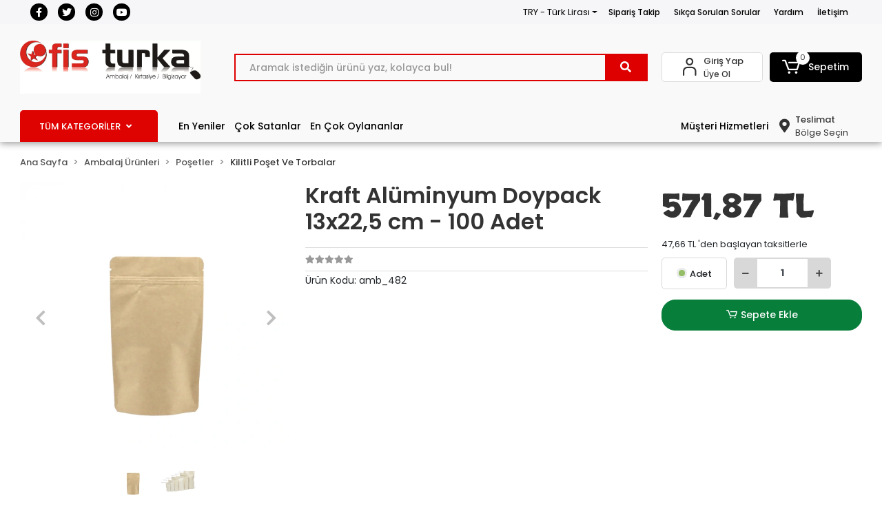

--- FILE ---
content_type: text/html; charset=UTF-8
request_url: https://www.ofisturka.com/kraft-aluminyum-doypack-13x225-cm-100-adet
body_size: 72511
content:
<!DOCTYPE html><html lang="tr"><head><meta http-equiv="X-UA-Compatible" content="IE=edge" /><meta http-equiv="Content-Type" content="text/html; charset=utf-8"/><meta name='viewport' content='width=device-width, user-scalable=yes'><link rel="preconnect" href="https://cdn.qukasoft.com/"/><link rel="dns-prefetch" href="https://cdn.qukasoft.com/"/><link rel="icon" href="https://cdn.qukasoft.com/f/719993/cG96WmFtNG0vcUp3ZUdFOVU1NG5hQT09/images/logo/favicon-682779.webp" /><link rel="stylesheet" type="text/css" href="https://www.ofisturka.com/template/smart/default/assets/plugins/bootstrap.soft.min.css?v=1661412851" /><link rel="stylesheet" type="text/css" href="https://www.ofisturka.com/template/smart/default/assets/style.min.css?v=1768266976" /><title>Kraft Alüminyum Doypack 13x22,5 cm - 100 Adet</title><meta name="description" content="" /><link href="https://www.ofisturka.com/kraft-aluminyum-doypack-13x225-cm-100-adet" rel="canonical" /><meta property="og:title" content="Kraft Alüminyum Doypack 13x22,5 cm - 100 Adet" /><meta property="og:site_name" content="ofisturka.com" /><meta property="og:type" content="product" /><meta property="og:url" content="https://www.ofisturka.com/kraft-aluminyum-doypack-13x225-cm-100-adet" /><meta property="og:keywords" content="" /><meta property="og:description" content="" /><meta property="og:image" content="https://cdn.qukasoft.com/f/719993/cG96YWFtNG0vcUp3ZUdGckg4OG5icmdQYmNFPQ/images/urunler/638b51c307c6e638b51c307c72.png" /><meta property="og:image:width" content="700" /><meta property="og:image:height" content="700" /><link rel="preconnect" href="https://fonts.googleapis.com"><link rel="preconnect" href="https://fonts.gstatic.com" crossorigin><link href="https://fonts.googleapis.com/css2?family=Open+Sans:ital,wght@0,300;0,400;0,500;0,600;0,700;1,300;1,400;1,500;1,600&family=Skranji:wght@400;700&family=Ubuntu:ital,wght@0,300;0,700;1,300&display=swap" rel="stylesheet"><style type="text/css">
        body {
            font-family: 'Poppins', sans-serif;
        }
        :root{
            --body-bg:#ffffff;
            --header-all-cats-bg: #de0200;
            --header-login-bg: #ffffff;
            --header-cart-bg: #000000;
            --menu-bg-color: #f9f9f9;
            --menu-color: #ffffff;
            --menu-color-hover: #000000;
            --main-color: #de0000;
            --main-color2: #f51f03;
            --header-top-color: #000000;
            --header-top-color-hover: #de0200;
            --add-cart-list: #333333;
            --add-cart-list-hover: #ffffff;
            --add-cart-list-bg: #ffffff;
            --add-cart-list-bg-hover: #23201f;
            --buy-now: #fafafa;
            --buy-now-bg: #f7942a;
            --buy-now-hover: #ffffff;
            --buy-now-bg-hover: #e08824;
            --add-cart-detail:#ffffff;
            --add-cart-detail-bg:#077e3a;
            --add-cart-detail-hover:#ffffff;
            --add-cart-detail-bg-hover:#0f6d09;
            --complete-payment:#ffffff;
            --complete-payment-bg:#4dc761;
            --complete-payment-hover:#ffffff;
            --complete-payment-bg-hover:#3aa14b;
            --transition-time: .4s ease-out;
        };
        
    </style><link rel="stylesheet" type="text/css" href="https://www.ofisturka.com/theme/cp____ofisturka/assets/style.css?v=1695996297" /><style type="text/css">
                            @media(min-width:1240px){
                .container,
                .container-sm,
                .container-md,
                .container-lg,
                .container-xl {
                    max-width: 1300px !important;
                    width: 97%;
                }
            }
            </style><script type="application/ld+json">{"@context":"https:\/\/schema.org","@type":"Website","url":"https:\/\/www.ofisturka.com","name":"OFİS TURKA MAĞAZACILIK VE KIRT.TİC.LTD.ŞTİ","potentialAction":{"@type":"SearchAction","target":"https:\/\/www.ofisturka.com\/arama?k={search_term_string}","query-input":"required name=search_term_string"}}</script><script type="application/ld+json">{"@context":"https:\/\/schema.org","@type":"Store","name":"OFİS TURKA MAĞAZACILIK VE KIRT.TİC.LTD.ŞTİ","url":"https:\/\/www.ofisturka.com","logo":"https:\/\/cdn.qukasoft.com\/f\/719993\/cG96WmFtNG0vcUp3ZUdFOVU1NG5hQT09\/images\/logo\/logo-927246.webp","image":"https:\/\/cdn.qukasoft.com\/f\/719993\/cG96WmFtNG0vcUp3ZUdFOVU1NG5hQT09\/images\/logo\/logo-927246.webp","address":"Büyük Reşit Paşa Caddesi No:4 Laleli Fatih\/İstanbul"}</script><script type="application/ld+json">{"@context":"https:\/\/schema.org\/","@type":"Product","name":"Kraft Alüminyum Doypack 13x22,5 cm - 100 Adet","image":["https:\/\/cdn.qukasoft.com\/f\/719993\/cG96WmFtNG0vcUp3ZUdGckg4OG5icmdQYmNFPQ\/images\/urunler\/638b51c307c6e638b51c307c72.webp","https:\/\/cdn.qukasoft.com\/f\/719993\/cG96WmFtNG0vcUp3ZUdGckg4OG5icmdQYmNFPQ\/images\/urunler\/638b51c3abbcb638b51c3abbce.webp"],"description":"","productId":"120331","mpn":"amb_482","gtin":"8681511347666","sku":"amb_482","brand":{"@type":"Brand","name":"ambalajpazari"},"offers":{"@type":"Offer","priceCurrency":"try","price":"571.87","itemCondition":"https:\/\/schema.org\/NewCondition","availability":"https:\/\/schema.org\/InStock","priceValidUntil":"","seller":{"@type":"Organization","name":"OFİS TURKA MAĞAZACILIK VE KIRT.TİC.LTD.ŞTİ"},"url":"https:\/\/www.ofisturka.com\/kraft-aluminyum-doypack-13x225-cm-100-adet"}}</script><!-- Global site tag (gtag.js) --><script async src="https://www.googletagmanager.com/gtag/js?id=5127173605"></script><script>
                var google_tag_defined = true;
                window.dataLayer = window.dataLayer || [];
                function gtag(){dataLayer.push(arguments);}
                gtag('js', new Date());
                                                gtag('config', '5127173605');
                                                gtag('config', 'G-B7JD7FD92R');
                                                                gtag('config', 'AW-11158382442');
                            </script><!-- Google tag (gtag.js) --><script async src="https://www.googletagmanager.com/gtag/js?id=AW-11158382442"></script><script>
window.dataLayer = window.dataLayer || [];
function gtag(){dataLayer.push(arguments);}gtag('js', new Date());
gtag('config', 'AW-11158382442');
</script></head><body class="product-body "><section class="pattern-group pattern-group-t-0 pattern-group-p-product "><div class="no-container"><div class="pattern-group-body"><div class="p-g-b-c-wrapper"><div class="p-g-b-c-inner"><div class="p-g-mod p-g-mod-t-28 p-g-mod-header  p-g-mod-trans   "><div class="p-g-mod-body  p-g-mod-body-p-0  "><header class="desktop"><section class="h-contact"><div class="container"><div class="row"><div class="col-md-4"><div class="social-media"><a href="https://www.facebook.com/ofisturka/" class="fb" target="_blank"><i class="fab fa-facebook-f"></i></a><a href="https://twitter.com/ofisturka" class="tw" target="_blank"><i class="fab fa-twitter"></i></a><a href="https://www.instagram.com/ofisturka" class="ins" target="_blank"><i class="fab fa-instagram"></i></a><a href="http://www.youtube.com" class="yt" target="_blank"><i class="fab fa-youtube"></i></a></div></div><div class="col-md-8"><div class="info float-right"><div class="dropdown dropdown-currencies-1 mr-3"><span class="dropdown-toggle" id="dropdownDesktopMenu2Offset-left"
                      data-toggle="dropdown" aria-haspopup="true" aria-expanded="false">
                    TRY - Türk Lirası                </span><div class="dropdown-menu dropdown-menu-left" aria-labelledby="dropdownDesktopMenu2Offset-left"><a href="javascript:;" onclick="changeCurrency('TRY')" class="dropdown-item">
                            TRY - Türk Lirası                        </a><a href="javascript:;" onclick="changeCurrency('USD')" class="dropdown-item">
                            USD - Dolar                        </a><a href="javascript:;" onclick="changeCurrency('EUR')" class="dropdown-item">
                            EUR - Euro                        </a><a href="javascript:;" onclick="changeCurrency('CHF')" class="dropdown-item">
                            CHF - İsviçre Frangı                        </a><a href="javascript:;" onclick="changeCurrency('GBP')" class="dropdown-item">
                            GBP - İngiliz Sterlini                        </a></div></div><a href="https://www.ofisturka.com/siparis-takip" class="item">Sipariş Takip</a><a href="https://www.ofisturka.com/sss" class="item">Sıkça Sorulan Sorular</a><a href="https://www.ofisturka.com/yardim" class="item">Yardım</a><a href="https://www.ofisturka.com/iletisim" class="item">İletişim</a></div><div class="clearfix"></div></div></div></div></section><section class="h-center"><div class="container"><div class="row"><div class="col-md-3"><div class="logo header-area"><a href="https://www.ofisturka.com" ><img src="https://cdn.qukasoft.com/f/719993/cG96WmFtNG0vcUp3ZUdFOVU1NG5hQT09/images/logo/logo-927246.webp" alt="" /></a></div></div><div class="col-lg-5 col-xl-6"><div class="header-area ha-center"><div class="search"><form action="https://www.ofisturka.com/arama" method="get" data-choose-action="redirect" data-smart-product-search-image><div class="input-box"><input type="text" name="k" class="form-control" placeholder="Aramak istediğin ürünü yaz, kolayca bul!"/></div><button type="submit" class="btn btn-orange btn-send"><i class="fas fa-search"></i></button></form></div></div></div><div class="col-lg-4 col-xl-3"><div class="header-area last"><div class="header-bar"><div class="bar-link bar-user"><span class="icon"><i class="coreicon-user-5"></i></span><div class="link"><a href="https://www.ofisturka.com/uye-giris"><span class="name">Giriş Yap</span></a><a href="https://www.ofisturka.com/uye-ol"><span class="name">Üye Ol</span></a></div></div><div class="dropdown header-cart-hover"><a class="bar-link bar-cart" href="https://www.ofisturka.com/sepet" id="console-menu-3" role="button"><span class="icon"><i class="coreicon-cart-2"></i><span class="count" data-cart-quantity>0</span></span><span class="name">Sepetim</span></a><div class="dropdown-menu" aria-labelledby="console-menu-3"><div class="top-header"><span class="title">
                                                Sepetim 
                                                <span class="count2" data-cart-quantity>0 </span><span class="count2-description">Ürün</span></span></div><div class="products" data-cart-products></div><div class="summary" data-cart-summary></div></div></div></div></div></div></div></div></section><section class="menu"><div class="container"><div class="row"><div class="col-md-12"><div class="mega-menu"><li class="nav-item"><div class="dropdown-category"><a class="btn-categories nav-link" href="https://www.ofisturka.com/tumu-c-0">
            TÜM KATEGORİLER
            <i class="fas fa-angle-down ml-2"></i></a><div class="menu-left menu-left"><ul class="f-ul"><li class="f-li"><a href="https://www.ofisturka.com/ambalaj-urunleri" class="f-item"><span class="name float-left">Ambalaj Ürünleri</span><span class="icon float-right"><i class="fas fa-chevron-right"></i></span><div class="clearfix"></div></a><div class="menu-deep-box-2"><div class="row"><div class="col"><div class="cat-groups"><a class="title" href="https://www.ofisturka.com/bantlar-ve-yapistiricilar"><span>Bantlar ve Yapıştırıcılar</span></a><div class="childs"><a href="https://www.ofisturka.com/kagit-bantlar"><span>Kağıt Bantlar</span></a><a href="https://www.ofisturka.com/koli-bant-ve-makineleri"><span>Koli Bant ve Makineleri</span></a><a href="https://www.ofisturka.com/cift-tarafli-bantlar"><span>Çİft Taraflı Bantlar</span></a><a href="https://www.ofisturka.com/gorunmez-bantlar"><span>Görünmez Bantlar</span></a><a href="https://www.ofisturka.com/guclu-yapistiricilar"><span>Güçlü Yapıştırıcılar</span></a><a href="https://www.ofisturka.com/izolasyon-bandi"><span>İzolasyon Bandı</span></a><a href="https://www.ofisturka.com/kraft-bantlar"><span>Kraft Bantlar</span></a><a href="https://www.ofisturka.com/maskeleme-bantlari"><span>Maskeleme Bantları</span></a><a href="https://www.ofisturka.com/montaj-bantlari"><span>Montaj Bantları</span></a><a href="https://www.ofisturka.com/opp-ve-selefon-bantlar"><span>Opp Ve Selefon Bantlar</span></a><a href="https://www.ofisturka.com/simli-yapistiricilar"><span>Simli Yapıştırıcılar</span></a><a href="https://www.ofisturka.com/sivi-yapistiricilar"><span>Sıvı Yapıştırıcılar</span></a><a href="https://www.ofisturka.com/sprey-yapistiricilar"><span>Sprey Yapıştırıcılar</span></a><a href="https://www.ofisturka.com/stick-yapistiricilar"><span>Stick Yapıştırıcılar</span></a><a href="https://www.ofisturka.com/tack-it-sakiz-yapistiricilar"><span>Tack-It (Sakiz Yapıştırıcılar)</span></a><a href="https://www.ofisturka.com/tutkal"><span>Tutkal</span></a><a href="https://www.ofisturka.com/renkli-bantlar"><span>Renkli Bantlar</span></a></div></div><div class="cat-groups"><a class="title" href="https://www.ofisturka.com/cuvallar"><span>Çuvallar</span></a><div class="childs"><a href="https://www.ofisturka.com/cuvallar-3330"><span>Çuvallar</span></a></div></div><div class="cat-groups"><a class="title" href="https://www.ofisturka.com/koli-ici-urunleri"><span>Koli İçi Ürünleri</span></a><div class="childs"><a href="https://www.ofisturka.com/erzak-ve-kumanya-kolileri"><span>Erzak Ve Kumanya Kolileri</span></a><a href="https://www.ofisturka.com/kose-kartonu-ve-koruyucu"><span>Köşe Kartonu Ve Koruyucu</span></a><a href="https://www.ofisturka.com/kraft-zarflar"><span>Kraft Zarflar</span></a><a href="https://www.ofisturka.com/paket-dolgu-malzemeleri"><span>Paket Dolgu Malzemeleri</span></a><a href="https://www.ofisturka.com/plastik-koli-ve-kutular"><span>Plastik Koli Ve Kutular</span></a><a href="https://www.ofisturka.com/seffaf-ayakkabi-kutulari"><span>Şeffaf Ayakkabı Kutuları</span></a><a href="https://www.ofisturka.com/serit-cemberler"><span>Şerit Çemberler</span></a><a href="https://www.ofisturka.com/tasinma-icin-koliler"><span>Taşınma İçin Koliler</span></a><a href="https://www.ofisturka.com/tasinma-koli-setleri"><span>Taşınma Koli Setleri</span></a><a href="https://www.ofisturka.com/tek-oluklu-koliler"><span>Tek Oluklu Koliler</span></a><a href="https://www.ofisturka.com/tripleks-uc-oluklu-koliler"><span>Tripleks [Üç Oluklu] Koliler</span></a><a href="https://www.ofisturka.com/vakumlu-poset-ve-bez-hurc"><span>Vakumlu Poşet Ve Bez Hurç</span></a><a href="https://www.ofisturka.com/ceyiz-kolileri"><span>Çeyiz Kolileri</span></a><a href="https://www.ofisturka.com/cift-oluklu-koliler"><span>Çift Oluklu Koliler</span></a><a href="https://www.ofisturka.com/balonlu-naylon"><span>Balonlu Naylon</span></a><a href="https://www.ofisturka.com/karton-kutular"><span>Karton Kutular</span></a><a href="https://www.ofisturka.com/ahsap-kargo-kutulari"><span>Ahşap Kargo Kutuları</span></a><a href="https://www.ofisturka.com/baloncuklu-zarflar"><span>Baloncuklu Zarflar</span></a><a href="https://www.ofisturka.com/kilitli-kutular"><span>Kilitli Kutular</span></a><a href="https://www.ofisturka.com/silindir-kutular"><span>Silindir Kutular</span></a><a href="https://www.ofisturka.com/hediye-kutulari"><span>Hediye Kutuları</span></a></div></div><div class="cat-groups"><a class="title" href="https://www.ofisturka.com/diger-ambalaj-malzemeleri"><span>Diğer Ambalaj Malzemeleri</span></a><div class="childs"><a href="https://www.ofisturka.com/ambalaj-battaniyesi"><span>Ambalaj Battaniyesi</span></a><a href="https://www.ofisturka.com/iskele-filesi-ve-golgelik-kumas"><span>İskele Filesi Ve Gölgelik Kumaş</span></a><a href="https://www.ofisturka.com/kanavice-jut-ve-telis-bezi-grubu"><span>Kanaviçe (Jüt) Ve Telis Bezi Grubu</span></a><a href="https://www.ofisturka.com/hurc"><span>Hurç</span></a><a href="https://www.ofisturka.com/strec-kutulari-ve-testereleri"><span>Streç Kutuları Ve Testereleri</span></a><a href="https://www.ofisturka.com/strec-testereleri"><span>Streç  Testereleri</span></a><a href="https://www.ofisturka.com/miknatis"><span>Miknatis</span></a><a href="https://www.ofisturka.com/muhur-mumu"><span>Mühür Mumu</span></a><a href="https://www.ofisturka.com/folyolar"><span>Folyolar</span></a><a href="https://www.ofisturka.com/jelatinler"><span>Jelatİnler</span></a><a href="https://www.ofisturka.com/rafyalar"><span>Rafyalar</span></a><a href="https://www.ofisturka.com/rulo-kapliklar"><span>Rulo Kaplıklar</span></a><a href="https://www.ofisturka.com/strec-filmler"><span>Streç Fİlmler</span></a><a href="https://www.ofisturka.com/fotograf-albumu"><span>Fotoğraf Albümü</span></a><a href="https://www.ofisturka.com/fotograf-cercevesi"><span>Fotoğraf Çerçevesi</span></a><a href="https://www.ofisturka.com/muhtelif-hediyelik"><span>Muhtelif Hediyelik</span></a><a href="https://www.ofisturka.com/posterler-tablolar"><span>Posterler - Tablolar</span></a><a href="https://www.ofisturka.com/susler-konfeti"><span>Süsler - Konfeti</span></a><a href="https://www.ofisturka.com/muhtelif-urunler"><span>Muhtelİf Ürünler</span></a><a href="https://www.ofisturka.com/hediyelik-ve-susler"><span>Hediyelik Ve Süsler</span></a><a href="https://www.ofisturka.com/rozetler"><span>Rozetler</span></a><a href="https://www.ofisturka.com/baski-ve-kopyalama"><span>Baski Ve Kopyalama</span></a></div></div></div><div class="col"><div class="cat-groups"><a class="title" href="https://www.ofisturka.com/kagit-ve-karton"><span>Kağıt ve Karton</span></a><div class="childs"><a href="https://www.ofisturka.com/bristol-kartonlari"><span>Bristol Kartonları</span></a><a href="https://www.ofisturka.com/cizim-kagitlari"><span>Çizim Kağıtları</span></a><a href="https://www.ofisturka.com/elisi-kagitlari"><span>Elişi Kağıtları</span></a><a href="https://www.ofisturka.com/eskiz-kagitlari"><span>Eskİz Kağıtları</span></a><a href="https://www.ofisturka.com/fax-kagitlari"><span>Fax Kağıtları</span></a><a href="https://www.ofisturka.com/flipchart-kagitlari"><span>Flipchart Kağıtları</span></a><a href="https://www.ofisturka.com/fon-kartonlari-ve-mukavvalar"><span>Fon Kartonları Ve Mukavvalar</span></a><a href="https://www.ofisturka.com/karbon-kagitlari"><span>Karbon Kağıtları</span></a><a href="https://www.ofisturka.com/krapon-kagitlari"><span>Krapon Kağıtları</span></a><a href="https://www.ofisturka.com/kup-bloklar"><span>Küp Bloklar</span></a><a href="https://www.ofisturka.com/kuse-kagitlari"><span>Kuşe Kağıtları</span></a><a href="https://www.ofisturka.com/milaj-kagitlari"><span>Milaj Kağıtları</span></a><a href="https://www.ofisturka.com/parsomen-kagitlari"><span>Parşomen Kağıtları</span></a><a href="https://www.ofisturka.com/pelur-kagitlari"><span>Pelur Kağıtları</span></a><a href="https://www.ofisturka.com/termal-yazar-kasa-rulolari"><span>Termal - Yazar Kasa Rulolari</span></a><a href="https://www.ofisturka.com/yagli-kagitlari"><span>Yağlı Kağıtları</span></a><a href="https://www.ofisturka.com/fotoblok-ve-maket-kartonlari"><span>Fotoblok Ve Maket Kartonları</span></a><a href="https://www.ofisturka.com/ploter-kagitlari"><span>Ploter Kağıtları</span></a></div></div><div class="cat-groups"><a class="title" href="https://www.ofisturka.com/ambalaj-cantalari"><span>Ambalaj Çantaları</span></a><div class="childs"><a href="https://www.ofisturka.com/kraft-cantalar"><span>Kraft Çantalar</span></a><a href="https://www.ofisturka.com/karton-cantalar"><span>Karton Çantalar</span></a><a href="https://www.ofisturka.com/hediyelik-cantalar"><span>Hediyelik Çantalar</span></a></div></div><div class="cat-groups"><a class="title" href="https://www.ofisturka.com/kullan-at-urunler"><span>Kullan At Ürünler</span></a><div class="childs"><a href="https://www.ofisturka.com/durum-burger-ve-pide-poseti"><span>Dürüm, Burger Ve Pide Poşeti</span></a><a href="https://www.ofisturka.com/pipetler"><span>Pipetler</span></a><a href="https://www.ofisturka.com/pisirme-yagli-kagitlar"><span>Pişirme &amp; Yağlı Kağıtlar</span></a><a href="https://www.ofisturka.com/karton-corba-kaplari"><span>Karton Çorba Kapları</span></a><a href="https://www.ofisturka.com/kopuk-tabaklar"><span>Köpük Tabaklar</span></a><a href="https://www.ofisturka.com/karton-bardaklar"><span>Karton Bardaklar</span></a><a href="https://www.ofisturka.com/masa-ortu-ve-etekleri"><span>Masa Örtü ve Etekleri</span></a></div></div></div><div class="col"><div class="cat-groups"><a class="title" href="https://www.ofisturka.com/paketleme-malzemeleri"><span>Paketleme Malzemeleri</span></a><div class="childs"><a href="https://www.ofisturka.com/e-ticaret-kargo-kutulari"><span>E-Ticaret Kargo Kutuları</span></a><a href="https://www.ofisturka.com/havali-ambalaj-yastiklari"><span>Havalı Ambalaj Yastıkları</span></a><a href="https://www.ofisturka.com/kargo-poseti-ve-fatura-cepleri"><span>Kargo Poşeti Ve Fatura Cepleri</span></a><a href="https://www.ofisturka.com/ip-ve-halat"><span>İp ve Halat</span></a><a href="https://www.ofisturka.com/ambalaj-aparatlari"><span>Ambalaj Aparatları</span></a><a href="https://www.ofisturka.com/ambalaj-kagitlari"><span>Ambalaj Kağıtları</span></a><a href="https://www.ofisturka.com/hediye-paketleri"><span>Hediye Paketleri</span></a><a href="https://www.ofisturka.com/naylon-branda"><span>Naylon Branda</span></a><a href="https://www.ofisturka.com/paket-lastikleri"><span>Paket Lastikleri</span></a></div></div><div class="cat-groups"><a class="title" href="https://www.ofisturka.com/posetler"><span>Poşetler</span></a><div class="childs"><a href="https://www.ofisturka.com/jelatin-posetler"><span>Jelatin Poşetler</span></a><a href="https://www.ofisturka.com/buzdolabi-posetleri"><span>Buzdolabı Poşetleri</span></a><a href="https://www.ofisturka.com/kese-kagitlari"><span>Kese Kağıtları</span></a><a href="https://www.ofisturka.com/kilitli-poset-ve-torbalar"><span>Kilitli Poşet Ve Torbalar</span></a><a href="https://www.ofisturka.com/tabanli-torbalar"><span>Tabanlı Torbalar</span></a><a href="https://www.ofisturka.com/metalize-hediyelik-posetler"><span>Metalize &amp; Hediyelik Poşetler</span></a><a href="https://www.ofisturka.com/naylon-torbalar"><span>Naylon Torbalar</span></a><a href="https://www.ofisturka.com/siyah-ve-kirli-beyaz-posetler"><span>Siyah Ve Kirli Beyaz Poşetler</span></a><a href="https://www.ofisturka.com/takviyeli-posetler"><span>Takviyeli Poşetler</span></a><a href="https://www.ofisturka.com/tibbi-atik-posetleri"><span>Tıbbi Atık Poşetleri</span></a><a href="https://www.ofisturka.com/balonlu-naylonlar"><span>Balonlu Naylonlar</span></a><a href="https://www.ofisturka.com/magaza-posetleri"><span>Mağaza Poşetleri</span></a><a href="https://www.ofisturka.com/vakumlu-saklama-poseti"><span>Vakumlu Saklama Poşeti</span></a><a href="https://www.ofisturka.com/seffaf-bantli-poset"><span>Şeffaf Bantlı Poşet</span></a><a href="https://www.ofisturka.com/hisir-atlet-posetler"><span>Hışır &amp; Atlet Poşetler</span></a><a href="https://www.ofisturka.com/market-ve-manav-posetleri"><span>Market ve Manav Poşetleri</span></a><a href="https://www.ofisturka.com/kart-posetleri"><span>Kart Poşetleri</span></a></div></div><div class="cat-groups"><a class="title" href="https://www.ofisturka.com/kapliklar"><span>Kaplıklar</span></a><div class="childs"><a href="https://www.ofisturka.com/kare-mini-kaplar"><span>Kare Mini Kaplar</span></a><a href="https://www.ofisturka.com/asimetrik-kap"><span>Asimetrik Kap</span></a><a href="https://www.ofisturka.com/silindir-kap"><span>Silindir Kap</span></a><a href="https://www.ofisturka.com/sizdirmaz-kap"><span>Sızdırmaz Kap</span></a><a href="https://www.ofisturka.com/bombe-kapakli"><span>Bombe Kapaklı</span></a><a href="https://www.ofisturka.com/sos-kaplari"><span>Sos Kapları</span></a><a href="https://www.ofisturka.com/cok-kullanimlik-kristal-kase"><span>Çok Kullanımlık Kristal Kase</span></a><a href="https://www.ofisturka.com/gida-kaplari"><span>Gıda Kapları</span></a><a href="https://www.ofisturka.com/plastik-gida-kapaklari"><span>Plastik Gıda Kapakları</span></a><a href="https://www.ofisturka.com/plastik-sup-kaseleri"><span>Plastik Sup Kaseleri</span></a><a href="https://www.ofisturka.com/karton-salata-kaplari"><span>Karton Salata Kapları</span></a></div></div></div></div></div></li><li class="f-li"><a href="https://www.ofisturka.com/tekstil-malzemeleri" class="f-item"><span class="name float-left">Tekstil Malzemeleri</span><span class="icon float-right"><i class="fas fa-chevron-right"></i></span><div class="clearfix"></div></a><div class="menu-deep-box-2"><div class="row"><div class="col"><div class="cat-groups"><a class="title" href="https://www.ofisturka.com/dikis-makinalari"><span>Dikiş Makinaları</span></a><div class="childs"><a href="https://www.ofisturka.com/sanayi-tipi-dikis-makinalari"><span>Sanayi Tipi Dikiş Makinaları</span></a><a href="https://www.ofisturka.com/ev-tipi-dikis-makinalari"><span>Ev Tipi Dikiş Makinaları</span></a><a href="https://www.ofisturka.com/kumas-kesim-makinalari"><span>Kumaş Kesim Makinaları</span></a><a href="https://www.ofisturka.com/yedek-parcalari"><span>Yedek Parçaları</span></a></div></div><div class="cat-groups"><a class="title" href="https://www.ofisturka.com/pres-cesitleri"><span>Pres Çeşitleri</span></a><div class="childs"><a href="https://www.ofisturka.com/cit-cit-presleri"><span>Çıt Çıt Presleri</span></a><a href="https://www.ofisturka.com/tela-yapistirma-presleri"><span>Tela Yapıştırma Presleri</span></a><a href="https://www.ofisturka.com/transfer-baski-presleri"><span>Transfer Baskı Presleri</span></a><a href="https://www.ofisturka.com/ceket-son-utu-presleri"><span>Ceket Son Ütü Presleri</span></a></div></div><div class="cat-groups"><a class="title" href="https://www.ofisturka.com/utu-grubu"><span>Ütü Grubu</span></a><div class="childs"><a href="https://www.ofisturka.com/askida-utuleme-robotlari"><span>Askıda Ütüleme Robotları</span></a><a href="https://www.ofisturka.com/bez-kece-silikon-kaucuk-ve-sungerler"><span>Bez, Keçe, Silikon Kauçuk ve Süngerler</span></a><a href="https://www.ofisturka.com/buhar-kazanlari"><span>Buhar Kazanları</span></a><a href="https://www.ofisturka.com/buharli-temizleme-robotlari"><span>Buharlı Temizleme Robotları</span></a><a href="https://www.ofisturka.com/el-utuleri"><span>El Ütüleri</span></a><a href="https://www.ofisturka.com/elektronik-el-utuleri"><span>Elektronik El Ütüleri</span></a><a href="https://www.ofisturka.com/katlanabilir-kazanli-utu-masasi"><span>Katlanabilir Kazanlı Ütü Masası</span></a><a href="https://www.ofisturka.com/kazanli-tip-buharli-utuler"><span>Kazanlı Tip Buharlı Ütüler</span></a><a href="https://www.ofisturka.com/kendinden-kazanli-paskalalar"><span>Kendinden Kazanlı Paskalalar</span></a><a href="https://www.ofisturka.com/ozel-buhar-aparatlari"><span>Özel Buhar Aparatları</span></a><a href="https://www.ofisturka.com/paskalalar"><span>Paskalalar</span></a><a href="https://www.ofisturka.com/pastal-utuleri"><span>Pastal Ütüleri</span></a><a href="https://www.ofisturka.com/pres-utuler"><span>Pres Ütüler</span></a><a href="https://www.ofisturka.com/utu-masalari"><span>Ütü Masaları</span></a><a href="https://www.ofisturka.com/utu-ve-kazan-yedek-parcalari"><span>Ütü ve Kazan Yedek Parçaları</span></a><a href="https://www.ofisturka.com/camasirliklar"><span>Çamaşırlıklar</span></a><a href="https://www.ofisturka.com/kol-utuleme-aparatlari"><span>Kol Ütüleme Aparatları</span></a><a href="https://www.ofisturka.com/merdivenler"><span>Merdivenler</span></a><a href="https://www.ofisturka.com/nihale"><span>Nihale</span></a><a href="https://www.ofisturka.com/sehpalar"><span>Sehpalar</span></a><a href="https://www.ofisturka.com/sterilizasyon-cihazi"><span>Sterilizasyon Cihazı</span></a><a href="https://www.ofisturka.com/su-aritma"><span>Su Arıtma</span></a><a href="https://www.ofisturka.com/anahtar-sinyal-lambalari"><span>Anahtar, Sinyal Lambaları</span></a><a href="https://www.ofisturka.com/diger-yedek-parca-ve-aksesuarlar"><span>Diğer Yedek Parça ve Aksesuarlar</span></a><a href="https://www.ofisturka.com/hortum-ve-kablo-gruplari"><span>Hortum ve Kablo Grupları</span></a><a href="https://www.ofisturka.com/kapaklar-ve-on-paneller"><span>Kapaklar ve Ön Paneller</span></a><a href="https://www.ofisturka.com/paslanmaz-kazanlar"><span>Paslanmaz Kazanlar</span></a><a href="https://www.ofisturka.com/presostatlar-kandaktorler-manometreler"><span>Presostatlar, Kandaktörler, Manometreler</span></a><a href="https://www.ofisturka.com/rezistanslar"><span>Rezistanslar</span></a><a href="https://www.ofisturka.com/silikon-altliklar-ve-utu-dinlendirme-zeminleri"><span>Silikon Altlıklar ve Ütü Dinlendirme Zeminleri</span></a><a href="https://www.ofisturka.com/teflon-cesitleri"><span>Teflon Çeşitleri</span></a><a href="https://www.ofisturka.com/termostatlar"><span>Termostatlar</span></a><a href="https://www.ofisturka.com/utu-tabanlari"><span>Ütü Tabanları</span></a><a href="https://www.ofisturka.com/valf-ve-baglanti-elemanlari"><span>Valf ve Bağlantı Elemanları</span></a><a href="https://www.ofisturka.com/yaylar"><span>Yaylar</span></a></div></div><div class="cat-groups"><a class="title" href="https://www.ofisturka.com/tekstil-makaslari"><span>Tekstil Makasları</span></a><div class="childs"><a href="https://www.ofisturka.com/tekstil-makaslari-2803"><span>Tekstil Makasları</span></a></div></div></div><div class="col"><div class="cat-groups"><a class="title" href="https://www.ofisturka.com/dikis-makinalari-aksesuarlari"><span>Dikiş Makinaları Aksesuarları</span></a><div class="childs"><a href="https://www.ofisturka.com/c-22210"><span></span></a></div></div><div class="cat-groups"><a class="title" href="https://www.ofisturka.com/dikis-aksesuarlari"><span>Dikiş Aksesuarları</span></a><div class="childs"><a href="https://www.ofisturka.com/cetvel-riga-takimlari"><span>Cetvel - Riga Takımları</span></a><a href="https://www.ofisturka.com/cektirme-aparatlari"><span>Çektirme Aparatları</span></a><a href="https://www.ofisturka.com/cimbizlar"><span>Cımbızlar</span></a><a href="https://www.ofisturka.com/diger-aksesuarlar"><span>Diğer Aksesuarlar</span></a><a href="https://www.ofisturka.com/igne-cesitleri-2301"><span>İğne Çeşitleri</span></a><a href="https://www.ofisturka.com/ilik-acici-ve-ip-sokuculer"><span>İlik Açıcı ve İp Sökücüler</span></a><a href="https://www.ofisturka.com/mezura-cesitleri"><span>Mezura Çeşitleri</span></a><a href="https://www.ofisturka.com/bicak-ve-seritler"><span>Bıçak ve Şeritler</span></a><a href="https://www.ofisturka.com/ayak-tabla-tekerlek-cesitleri"><span>Ayak, Tabla, Tekerlek Çeşitleri</span></a></div></div><div class="cat-groups"><a class="title" href="https://www.ofisturka.com/masa-lambalari"><span>Masa Lambaları</span></a><div class="childs"><a href="https://www.ofisturka.com/masa-lambalari-1779"><span>Masa Lambaları</span></a></div></div><div class="cat-groups"><a class="title" href="https://www.ofisturka.com/rotus-ve-isaretleme-kalemleri"><span>Rötuş ve İşaretleme Kalemleri</span></a><div class="childs"><a href="https://www.ofisturka.com/tekstil-rotus-kalemleri"><span>Tekstil Rötuş Kalemleri</span></a><a href="https://www.ofisturka.com/cizgi-taslari"><span>Çizgi Taşları</span></a></div></div></div><div class="col"><div class="cat-groups"><a class="title" href="https://www.ofisturka.com/dikimhane-yardimci-makinalari"><span>Dikimhane Yardımcı Makinaları</span></a><div class="childs"><a href="https://www.ofisturka.com/etiketleme-makinalari"><span>Etiketleme Makinaları</span></a><a href="https://www.ofisturka.com/hava-kompresorleri"><span>Hava Kompresörleri</span></a><a href="https://www.ofisturka.com/ilik-acma-aletleri"><span>İlik Açma Aletleri</span></a><a href="https://www.ofisturka.com/iplik-sarma-makinalari"><span>İplik Sarma Makinaları</span></a><a href="https://www.ofisturka.com/iz-delgi-makinalari"><span>İz Delgi Makinaları</span></a><a href="https://www.ofisturka.com/leke-tabancalari"><span>Leke Tabancaları</span></a></div></div><div class="cat-groups"><a class="title" href="https://www.ofisturka.com/konfeksiyon-sarf-malzemeleri"><span>Konfeksiyon Sarf Malzemeleri</span></a><div class="childs"><a href="https://www.ofisturka.com/el-aletleri-2398"><span>El Aletleri</span></a><a href="https://www.ofisturka.com/hava-aksesuarlari-655"><span>Hava Aksesuarları</span></a><a href="https://www.ofisturka.com/kalemler"><span>Kalemler</span></a><a href="https://www.ofisturka.com/meto-etiketleri-ve-keceleri"><span>Meto Etiketleri ve Keçeleri</span></a><a href="https://www.ofisturka.com/ofis-aksesuarlari"><span>Ofis Aksesuarları</span></a><a href="https://www.ofisturka.com/rulet-cesitleri"><span>Rulet Çeşitleri</span></a><a href="https://www.ofisturka.com/motor-cesitleri"><span>Motor Çeşitleri</span></a><a href="https://www.ofisturka.com/sprey-cesitleri"><span>Sprey Çeşitleri</span></a><a href="https://www.ofisturka.com/ayak-cesitleri-1477"><span>Ayak Çeşitleri</span></a><a href="https://www.ofisturka.com/ayak-setleri"><span>Ayak Setleri</span></a><a href="https://www.ofisturka.com/caganoz-cesitleri"><span>Çağanoz Çeşitleri</span></a><a href="https://www.ofisturka.com/dikis-setleri"><span>Dikiş Setleri</span></a><a href="https://www.ofisturka.com/disli-cesitleri-1323"><span>Dişli Çeşitleri</span></a><a href="https://www.ofisturka.com/makine-ampulleri"><span>Makine Ampulleri</span></a><a href="https://www.ofisturka.com/makine-cantasi"><span>Makine Çantası</span></a><a href="https://www.ofisturka.com/makine-yagi"><span>Makine Yağı</span></a><a href="https://www.ofisturka.com/masuralar"><span>Masuralar</span></a><a href="https://www.ofisturka.com/mekik-cesitleri-2734"><span>Mekik Çeşitleri</span></a><a href="https://www.ofisturka.com/overlok-yedek-bicaklari"><span>Overlok Yedek Bıçakları</span></a><a href="https://www.ofisturka.com/pedal-ve-kablolar"><span>Pedal ve Kablolar</span></a><a href="https://www.ofisturka.com/plaka-cesitleri-4987"><span>Plaka Çeşitleri</span></a><a href="https://www.ofisturka.com/uzatma-tablasi"><span>Uzatma Tablası</span></a><a href="https://www.ofisturka.com/dikis-iplikleri"><span>Dikiş İplikleri</span></a><a href="https://www.ofisturka.com/dik-kesim-motor-bicaklari"><span>Dik Kesim Motor Bıçakları</span></a><a href="https://www.ofisturka.com/hizar-bicaklari"><span>Hızar Bıçakları</span></a><a href="https://www.ofisturka.com/serit-cesitleri"><span>Şerit Çeşitleri</span></a><a href="https://www.ofisturka.com/yuvarlak-kesim-motor-bicaklari"><span>Yuvarlak Kesim Motor Bıçakları</span></a><a href="https://www.ofisturka.com/elektronik-sanayi-motorlari"><span>Elektronik Sanayi Motorları</span></a><a href="https://www.ofisturka.com/elektronik-sistemler"><span>Elektronik Sistemler</span></a><a href="https://www.ofisturka.com/mekanik-sanayi-motorlari"><span>Mekanik Sanayi Motorları</span></a><a href="https://www.ofisturka.com/ayak-tablatekerlek-cesitleri"><span>Ayak, Tabla,Tekerlek Çeşitleri</span></a><a href="https://www.ofisturka.com/ev-tipi-motorlari"><span>Ev Tipi Motorları</span></a><a href="https://www.ofisturka.com/ilik-dugme-ponteriz-motorlari"><span>İlik Düğme Ponteriz Motorları</span></a><a href="https://www.ofisturka.com/iplik-kesme-sistemleri"><span>İplik Kesme Sistemleri</span></a><a href="https://www.ofisturka.com/kafadan-motorlar"><span>Kafadan Motorlar</span></a><a href="https://www.ofisturka.com/kavramali-motorlar"><span>Kavramalı Motorlar</span></a><a href="https://www.ofisturka.com/servo-motorlar"><span>Servo Motorlar</span></a><a href="https://www.ofisturka.com/motor-ayak-tabla"><span>Motor Ayak Tabla</span></a></div></div><div class="cat-groups"><a class="title" href="https://www.ofisturka.com/plotter-ve-cad/cam-sistemleri"><span>Plotter ve Cad/Cam Sistemleri</span></a><div class="childs"><a href="https://www.ofisturka.com/murekkep-puskurtmeli-plotterlar"><span>Mürekkep Püskürtmeli Plotterlar</span></a></div></div></div></div></div></li><li class="f-li"><a href="https://www.ofisturka.com/ofis-kirtasiye" class="f-item"><span class="name float-left">Ofis &amp; Kırtasiye</span><span class="icon float-right"><i class="fas fa-chevron-right"></i></span><div class="clearfix"></div></a><div class="menu-deep-box-2"><div class="row"><div class="col"><div class="cat-groups"><a class="title" href="https://www.ofisturka.com/dosyalama-ve-arsivleme"><span>Dosyalama ve Arşivleme</span></a><div class="childs"><a href="https://www.ofisturka.com/11-delikli-dosyalar"><span>11 Delikli Dosyalar</span></a><a href="https://www.ofisturka.com/buro-dosyalari"><span>Büro Dosyaları</span></a><a href="https://www.ofisturka.com/buro-klasorleri"><span>Büro Klasörleri</span></a><a href="https://www.ofisturka.com/d-mekanizmali-klasorler"><span>D Mekanizmalı Klasörler</span></a><a href="https://www.ofisturka.com/dokuman-dosyalari"><span>Döküman Dosyaları</span></a><a href="https://www.ofisturka.com/dosya-ayraciseperator"><span>Dosya Ayracı(Seperatör)</span></a><a href="https://www.ofisturka.com/kademeli-dosyalar"><span>Kademeli Dosyalar</span></a><a href="https://www.ofisturka.com/kalemlikler"><span>Kalemlikler</span></a><a href="https://www.ofisturka.com/kartvizit-albumleri"><span>Kartvizit Albümleri</span></a><a href="https://www.ofisturka.com/koruklu-dosyalar"><span>Körüklü Dosyalar</span></a><a href="https://www.ofisturka.com/sekreterlikler"><span>Sekreterlikler</span></a><a href="https://www.ofisturka.com/sikistirmali-dosyalar"><span>Sıkıştırmalı Dosyalar</span></a><a href="https://www.ofisturka.com/ciltleme"><span>Ciltleme</span></a><a href="https://www.ofisturka.com/dosyalama"><span>Dosyalama</span></a><a href="https://www.ofisturka.com/kartvizitlikler"><span>Kartvizitlikler</span></a><a href="https://www.ofisturka.com/klasorler"><span>Klasörler</span></a><a href="https://www.ofisturka.com/proje-tupleri"><span>Proje Tüpleri</span></a><a href="https://www.ofisturka.com/seperatorler"><span>Seperatörler</span></a><a href="https://www.ofisturka.com/cilt-kapaklari"><span>Cilt Kapakları</span></a><a href="https://www.ofisturka.com/fotokopi-asetati"><span>Fotokopi Asetatı</span></a><a href="https://www.ofisturka.com/kart-ve-menu-standlari"><span>Kart ve Menü Standları</span></a><a href="https://www.ofisturka.com/kartlar-ve-aksesuarlari"><span>Kartlar ve Aksesuarları</span></a><a href="https://www.ofisturka.com/profiller"><span>Profiller</span></a><a href="https://www.ofisturka.com/spiraller"><span>Spiraller</span></a><a href="https://www.ofisturka.com/yapiskanli-rulolarfolyolar"><span>Yapışkanlı Rulolar(Folyolar)</span></a><a href="https://www.ofisturka.com/yoyolar"><span>Yoyolar</span></a><a href="https://www.ofisturka.com/telli-dosyalar"><span>Telli Dosyalar</span></a><a href="https://www.ofisturka.com/arsiv-kutulari"><span>Arşiv Kutuları</span></a><a href="https://www.ofisturka.com/askili-dosyalar"><span>Askılı Dosyalar</span></a><a href="https://www.ofisturka.com/ayrac-ve-seperatorler"><span>Ayraç ve Seperatörler</span></a><a href="https://www.ofisturka.com/citcitli-dosyalar"><span>Çıtçıtlı Dosyalar</span></a><a href="https://www.ofisturka.com/duzenleyici-dosya"><span>Düzenleyici Dosya</span></a><a href="https://www.ofisturka.com/halkali-klasorler"><span>Halkalı Klasörler</span></a><a href="https://www.ofisturka.com/imza-dosyalari"><span>İmza Dosyaları</span></a><a href="https://www.ofisturka.com/karton-dosyalar"><span>Karton Dosyalar</span></a><a href="https://www.ofisturka.com/karton-klasorler"><span>Karton Klasörler</span></a><a href="https://www.ofisturka.com/kutu-klasorler-magazinlik"><span>Kutu Klasörler (Magazinlik)</span></a><a href="https://www.ofisturka.com/poset-dosyalar"><span>Poşet Dosyalar</span></a><a href="https://www.ofisturka.com/sekreter-dosyalari"><span>Sekreter Dosyaları</span></a><a href="https://www.ofisturka.com/sikistirmali-dosya"><span>Sıkıştırmalı Dosya</span></a><a href="https://www.ofisturka.com/sunum-dosyalari"><span>Sunum Dosyaları</span></a><a href="https://www.ofisturka.com/sunum-urunleri"><span>Sunum Ürünleri</span></a><a href="https://www.ofisturka.com/surekli-form-klasorleri"><span>Sürekli Form Klasörleri</span></a><a href="https://www.ofisturka.com/evrak-imha-makineleri-41"><span>Evrak İmha Makineleri</span></a></div></div><div class="cat-groups"><a class="title" href="https://www.ofisturka.com/defterler"><span>Defterler</span></a><div class="childs"><a href="https://www.ofisturka.com/ajanda-ve-defterler"><span>Ajanda ve Defterler</span></a><a href="https://www.ofisturka.com/ciltli-defterler"><span>Ciltli Defterler</span></a><a href="https://www.ofisturka.com/fihristler"><span>Fihristler</span></a><a href="https://www.ofisturka.com/takvimler"><span>Takvimler</span></a><a href="https://www.ofisturka.com/bloknotlar"><span>Bloknotlar</span></a><a href="https://www.ofisturka.com/guzel-yazi-defteri"><span>Güzel Yazı Defteri</span></a><a href="https://www.ofisturka.com/hatira-defteri"><span>Hatıra Defteri</span></a><a href="https://www.ofisturka.com/muzik-defteri"><span>Müzik Defteri</span></a><a href="https://www.ofisturka.com/not-defterleri"><span>Not Defterleri</span></a><a href="https://www.ofisturka.com/okul-defterleri"><span>Okul Defterleri</span></a><a href="https://www.ofisturka.com/resim-defteri-ve-kagitlari"><span>Resim Defteri ve Kağıtları</span></a><a href="https://www.ofisturka.com/resmi-ve-ticari-defterler"><span>Resmi ve Ticari Defterler</span></a><a href="https://www.ofisturka.com/teknik-cizim-ve-eskiz-defteri"><span>Teknik Çizim ve Eskiz Defteri</span></a><a href="https://www.ofisturka.com/luks-defter"><span>Lüks Defter</span></a><a href="https://www.ofisturka.com/spiralli-defter"><span>Spiralli Defter</span></a></div></div><div class="cat-groups"><a class="title" href="https://www.ofisturka.com/el-isi-malzemeleri"><span>El İşi Malzemeleri</span></a><div class="childs"><a href="https://www.ofisturka.com/oyun-hamurlari"><span>Oyun Hamurları</span></a></div></div><div class="cat-groups"><a class="title" href="https://www.ofisturka.com/hesap-makineleri"><span>Hesap Makineleri</span></a><div class="childs"><a href="https://www.ofisturka.com/cep-tipi-hesap-makineleri"><span>Cep Tipi Hesap Makineleri</span></a><a href="https://www.ofisturka.com/fonksiyonel-hesap-makineleri"><span>Fonksiyonel Hesap Makineleri</span></a><a href="https://www.ofisturka.com/masaustu-hesap-makineleri"><span>Masaüstü Hesap Makineleri</span></a><a href="https://www.ofisturka.com/seritli-hesap-makineleri"><span>Şeritli Hesap Makineleri</span></a></div></div><div class="cat-groups"><a class="title" href="https://www.ofisturka.com/cantalar"><span>Çantalar</span></a><div class="childs"><a href="https://www.ofisturka.com/anaokulu-cantalari"><span>Anaokulu Çantaları</span></a><a href="https://www.ofisturka.com/beslenme-cantalari"><span>Beslenme Çantaları</span></a><a href="https://www.ofisturka.com/cekcekli-canta"><span>Çekçekli Çanta</span></a><a href="https://www.ofisturka.com/okul-cantasi"><span>Okul Çantası</span></a><a href="https://www.ofisturka.com/kalem-kutulari"><span>Kalem Kutuları</span></a><a href="https://www.ofisturka.com/proje-ve-resim-cantalari"><span>Proje ve Resim Çantaları</span></a><a href="https://www.ofisturka.com/suluk-ve-mataralar"><span>Suluk ve Mataralar</span></a><a href="https://www.ofisturka.com/postaci-cantalar"><span>Postacı Çantalar</span></a><a href="https://www.ofisturka.com/sirt-cantalari"><span>Sırt Çantaları</span></a><a href="https://www.ofisturka.com/diger-canta-ve-cuzdanlar"><span>Diğer Çanta ve Cüzdanlar</span></a></div></div><div class="cat-groups"><a class="title" href="https://www.ofisturka.com/hobi-outdoor"><span>Hobi - Outdoor</span></a><div class="childs"><a href="https://www.ofisturka.com/gunes-gozlugu"><span>Güneş Gözlüğü</span></a><a href="https://www.ofisturka.com/aktivite-urunleri"><span>Aktivite Ürünleri</span></a><a href="https://www.ofisturka.com/kureler"><span>Küreler</span></a><a href="https://www.ofisturka.com/av-ve-budama-bicaklari"><span>Av ve Budama Bıçakları</span></a><a href="https://www.ofisturka.com/dekupaj"><span>Dekupaj</span></a><a href="https://www.ofisturka.com/stencil"><span>Stencil</span></a><a href="https://www.ofisturka.com/cakilar"><span>Çakılar</span></a><a href="https://www.ofisturka.com/scooter"><span>Scooter</span></a><a href="https://www.ofisturka.com/otomotiv-urunleri"><span>Otomotiv Ürünleri</span></a><a href="https://www.ofisturka.com/saatler-3867"><span>Saatler</span></a><a href="https://www.ofisturka.com/spor"><span>Spor</span></a><a href="https://www.ofisturka.com/diger-hobi-ve-outdoor-malzemeler"><span>Diğer Hobi ve Outdoor Malzemeler</span></a></div></div></div><div class="col"><div class="cat-groups"><a class="title" href="https://www.ofisturka.com/kitap"><span>Kitap</span></a><div class="childs"><a href="https://www.ofisturka.com/edebiyat"><span>Edebiyat</span></a><a href="https://www.ofisturka.com/oyun-kitaplari"><span>Oyun Kitapları</span></a><a href="https://www.ofisturka.com/roman"><span>Roman</span></a><a href="https://www.ofisturka.com/cizim-kitaplari"><span>Çizim Kitapları</span></a><a href="https://www.ofisturka.com/cikartmali-kitaplar"><span>Çıkartmalı Kitaplar</span></a><a href="https://www.ofisturka.com/din-egitimi-kitaplari"><span>Din Eğitimi Kitapları</span></a><a href="https://www.ofisturka.com/hikayeler"><span>Hikayeler</span></a><a href="https://www.ofisturka.com/masallar"><span>Masallar</span></a><a href="https://www.ofisturka.com/okul-oncesi-resimli-kitaplar"><span>Okul Öncesi Resimli Kitaplar</span></a><a href="https://www.ofisturka.com/yapbozlu-kitaplar"><span>Yapbozlu Kitaplar</span></a><a href="https://www.ofisturka.com/ders-sinav-kitaplari"><span>Ders &amp; Sınav Kitapları</span></a><a href="https://www.ofisturka.com/gezi-ve-rehber-kitaplari"><span>Gezi ve Rehber Kitapları</span></a><a href="https://www.ofisturka.com/hukuk-kitaplari"><span>Hukuk Kitapları</span></a><a href="https://www.ofisturka.com/bilgisayar-kitaplari"><span>Bilgisayar Kitapları</span></a><a href="https://www.ofisturka.com/boyama-kitaplari"><span>Boyama Kitapları</span></a><a href="https://www.ofisturka.com/cocuk-kitaplari"><span>Çocuk Kitapları</span></a><a href="https://www.ofisturka.com/cocuk-klasikleri"><span>Çocuk Klasikleri</span></a><a href="https://www.ofisturka.com/dini-kitaplar"><span>Dini Kitaplar</span></a><a href="https://www.ofisturka.com/egitici-kitaplar"><span>Eğitici Kitaplar</span></a><a href="https://www.ofisturka.com/kisisel-gelisim"><span>Kişisel Gelişim</span></a><a href="https://www.ofisturka.com/klavuz-sozlukler"><span>Klavuz - Sözlükler</span></a><a href="https://www.ofisturka.com/tarih-ve-siyasi-kitaplar"><span>Tarih Ve Siyasi Kitaplar</span></a><a href="https://www.ofisturka.com/yabanci-kitaplar"><span>Yabancı Kitaplar</span></a><a href="https://www.ofisturka.com/yardimci-kitaplar"><span>Yardımcı Kitaplar</span></a><a href="https://www.ofisturka.com/sosyoloji"><span>Sosyoloji</span></a><a href="https://www.ofisturka.com/genel-konular"><span>Genel Konular</span></a><a href="https://www.ofisturka.com/felsefe"><span>Felsefe</span></a><a href="https://www.ofisturka.com/psikoloji"><span>Psikoloji</span></a><a href="https://www.ofisturka.com/insan-ve-toplum"><span>İnsan Ve Toplum</span></a><a href="https://www.ofisturka.com/inanc-kitaplari-mitolojiler"><span>İnanç Kitapları - Mitolojiler</span></a><a href="https://www.ofisturka.com/tarih"><span>Tarih</span></a><a href="https://www.ofisturka.com/egitim"><span>Eğitim</span></a><a href="https://www.ofisturka.com/ekonomi"><span>Ekonomi</span></a><a href="https://www.ofisturka.com/muzik"><span>Müzik</span></a><a href="https://www.ofisturka.com/hobi"><span>Hobi</span></a><a href="https://www.ofisturka.com/politika-siyaset"><span>Politika Siyaset</span></a><a href="https://www.ofisturka.com/sanat"><span>Sanat</span></a><a href="https://www.ofisturka.com/saglik"><span>Sağlık</span></a><a href="https://www.ofisturka.com/periyodik-yayinlar"><span>Periyodik Yayınlar</span></a><a href="https://www.ofisturka.com/bilim-muhendislik"><span>Bilim - Mühendislik</span></a><a href="https://www.ofisturka.com/yemek-kitaplari"><span>Yemek Kitapları</span></a></div></div><div class="cat-groups"><a class="title" href="https://www.ofisturka.com/kalem-yazi-gerecleri"><span>Kalem &amp; Yazı Gereçleri</span></a><div class="childs"><a href="https://www.ofisturka.com/min-kalem-uclari"><span>Min Kalem Uçları</span></a><a href="https://www.ofisturka.com/roller-ve-jel-kalemler"><span>Roller ve Jel Kalemler</span></a><a href="https://www.ofisturka.com/luks-kalemler"><span>Lüks Kalemler</span></a><a href="https://www.ofisturka.com/versatil-uclu-kalemler"><span>Versatil Uçlu Kalemler</span></a><a href="https://www.ofisturka.com/asetat-kalemler"><span>Asetat Kalemler</span></a><a href="https://www.ofisturka.com/imza-kalemleri"><span>İmza Kalemleri</span></a><a href="https://www.ofisturka.com/kalem-uclari"><span>Kalem Uçları</span></a><a href="https://www.ofisturka.com/koli-kalemleri"><span>Koli Kalemleri</span></a><a href="https://www.ofisturka.com/pilot-kalemler"><span>Pilot Kalemler</span></a><a href="https://www.ofisturka.com/tahta-kalemi"><span>Tahta Kalemi</span></a><a href="https://www.ofisturka.com/cizim-kalemleri"><span>Çizim Kalemleri</span></a><a href="https://www.ofisturka.com/dolma-kalemler"><span>Dolma Kalemler</span></a><a href="https://www.ofisturka.com/fosforlu-kalemler"><span>Fosforlu Kalemler</span></a><a href="https://www.ofisturka.com/igne-uclu-kalemler"><span>İğne Uçlu Kalemler</span></a><a href="https://www.ofisturka.com/jel-murekkepli-kalemler"><span>Jel Mürekkepli Kalemler</span></a><a href="https://www.ofisturka.com/kalem-refilleri"><span>Kalem Refilleri</span></a><a href="https://www.ofisturka.com/kalem-uclari-minler"><span>Kalem Uçları, Minler</span></a><a href="https://www.ofisturka.com/kaligrafi-kalemleri"><span>Kaligrafi Kalemleri</span></a><a href="https://www.ofisturka.com/keceli-kalemler"><span>Keçeli Kalemler</span></a><a href="https://www.ofisturka.com/kursun-kalemler"><span>Kurşun Kalemler</span></a><a href="https://www.ofisturka.com/murekkepler"><span>Mürekkepler</span></a><a href="https://www.ofisturka.com/permanent-ve-markorler"><span>Permanent ve Markörler</span></a><a href="https://www.ofisturka.com/silinebilir-kalemler"><span>Silinebilir Kalemler</span></a><a href="https://www.ofisturka.com/sinav-kalemleri"><span>Sınav Kalemleri</span></a><a href="https://www.ofisturka.com/sivi-ve-serit-siliciler"><span>Sıvı ve Şerit Siliciler</span></a><a href="https://www.ofisturka.com/rotus-kalemleri"><span>Rötuş Kalemleri</span></a><a href="https://www.ofisturka.com/renkli-kalemler"><span>Renkli Kalemler</span></a><a href="https://www.ofisturka.com/tukenmez-kalemler"><span>Tükenmez Kalemler</span></a><a href="https://www.ofisturka.com/uclu-kalemler"><span>Uçlu Kalemler</span></a><a href="https://www.ofisturka.com/tebesir-ve-kalemleri"><span>Tebeşir ve Kalemleri</span></a></div></div><div class="cat-groups"><a class="title" href="https://www.ofisturka.com/deri-grubu"><span>Deri Grubu</span></a><div class="childs"><a href="https://www.ofisturka.com/anahtarliklar"><span>Anahtarlıklar</span></a><a href="https://www.ofisturka.com/canta"><span>Çanta</span></a><a href="https://www.ofisturka.com/cuzdan-ve-kartvizitlikler"><span>Cüzdan ve Kartvizitlikler</span></a><a href="https://www.ofisturka.com/kalem-kiliflari"><span>Kalem Kılıfları</span></a><a href="https://www.ofisturka.com/kol-dugmesi"><span>Kol Düğmesi</span></a><a href="https://www.ofisturka.com/sumen-takimlari"><span>Sümen Takımları</span></a></div></div><div class="cat-groups"><a class="title" href="https://www.ofisturka.com/ofis-cihazlari"><span>Ofis Cihazları</span></a><div class="childs"><a href="https://www.ofisturka.com/evrak-imha-makineleri"><span>Evrak İmha Makineleri</span></a><a href="https://www.ofisturka.com/para-sayma-ve-kontrol-urunleri"><span>Para Sayma ve Kontrol Ürünleri</span></a><a href="https://www.ofisturka.com/yazicilar"><span>Yazıcılar</span></a><a href="https://www.ofisturka.com/ciltleme-makineleri"><span>Ciltleme Makineleri</span></a><a href="https://www.ofisturka.com/giyotinler"><span>Giyotinler</span></a><a href="https://www.ofisturka.com/laminasyon-filmleri"><span>Laminasyon Filmleri</span></a><a href="https://www.ofisturka.com/laminasyon-makineleri"><span>Laminasyon Makineleri</span></a><a href="https://www.ofisturka.com/projeksiyon-cihazi-ve-aksesuarlari"><span>Projeksiyon Cihazı ve Aksesuarları</span></a><a href="https://www.ofisturka.com/telefonlar-ve-telsizler"><span>Telefonlar ve Telsizler</span></a></div></div><div class="cat-groups"><a class="title" href="https://www.ofisturka.com/olcu-ve-cizim-malzemeleri"><span>Ölçü ve Çizim Malzemeleri</span></a><div class="childs"><a href="https://www.ofisturka.com/cetveller"><span>Cetveller</span></a><a href="https://www.ofisturka.com/iletki-ve-gonyeler"><span>İletki ve Gönyeler</span></a><a href="https://www.ofisturka.com/minkaleler"><span>Minkaleler</span></a><a href="https://www.ofisturka.com/pergeller"><span>Pergeller</span></a><a href="https://www.ofisturka.com/yazi-ve-sekil-sablonlari"><span>Yazı ve Şekil Şablonları</span></a></div></div></div><div class="col"><div class="cat-groups"><a class="title" href="https://www.ofisturka.com/kagit-urunleri"><span>Kağıt Ürünleri</span></a><div class="childs"><a href="https://www.ofisturka.com/a4-laser-etiketler"><span>A4 Laser Etiketler</span></a><a href="https://www.ofisturka.com/pano-teknik-ve-not-kagitlari"><span>Pano, Teknik ve Not Kağıtları</span></a><a href="https://www.ofisturka.com/resmi-ve-ticari-evraklar"><span>Resmi ve Ticari Evraklar</span></a><a href="https://www.ofisturka.com/zarflar-ve-aksesuarlari"><span>Zarflar ve Aksesuarları</span></a><a href="https://www.ofisturka.com/aydinger-ve-eskiz-kagitlari"><span>Aydınger ve Eskiz Kağıtları</span></a><a href="https://www.ofisturka.com/fotograf-kagitlari"><span>Fotoğraf Kağıtları</span></a><a href="https://www.ofisturka.com/numarali-kagitlar"><span>Numaralı Kağıtlar</span></a><a href="https://www.ofisturka.com/otokopili-ve-termal-rulolar"><span>Otokopili ve Termal Rulolar</span></a><a href="https://www.ofisturka.com/fotokopi-kagitlari"><span>Fotokopi Kağıtları</span></a><a href="https://www.ofisturka.com/surekli-formlar"><span>Sürekli Formlar</span></a><a href="https://www.ofisturka.com/kup-not-kagitlari"><span>Küp Not Kağıtları</span></a><a href="https://www.ofisturka.com/ozel-kagit-ve-kartonlar"><span>Özel Kağıt ve Kartonlar</span></a><a href="https://www.ofisturka.com/resim-kagitlari"><span>Resim Kağıtları</span></a><a href="https://www.ofisturka.com/stickerlar"><span>Stickerlar</span></a><a href="https://www.ofisturka.com/yapiskanli-not-kagitlari"><span>Yapışkanlı Not Kağıtları</span></a><a href="https://www.ofisturka.com/etiketler"><span>Etiketler</span></a></div></div><div class="cat-groups"><a class="title" href="https://www.ofisturka.com/masaustu-grubu"><span>Masaüstü Grubu</span></a><div class="childs"><a href="https://www.ofisturka.com/delgec-ve-zimbalar"><span>Delgeç ve Zımbalar</span></a><a href="https://www.ofisturka.com/kesiciler"><span>Kesiciler</span></a><a href="https://www.ofisturka.com/kiskaclar"><span>Kıskaçlar</span></a><a href="https://www.ofisturka.com/afis-muhafaza-kaplari"><span>Afiş Muhafaza Kapları</span></a><a href="https://www.ofisturka.com/cop-kovalari-276"><span>Çöp Kovaları</span></a><a href="https://www.ofisturka.com/istampalar-ve-murekkepleri"><span>Istampalar ve Mürekkepleri</span></a><a href="https://www.ofisturka.com/makaslar"><span>Makaslar</span></a><a href="https://www.ofisturka.com/metal-perfore-urunler"><span>Metal Perfore Ürünler</span></a><a href="https://www.ofisturka.com/not-kagidi-tutacaklari"><span>Not Kağıdı Tutacakları</span></a><a href="https://www.ofisturka.com/siliciler"><span>Siliciler</span></a><a href="https://www.ofisturka.com/tchibo-2218"><span>Tchibo</span></a><a href="https://www.ofisturka.com/ataslar-ve-kiskaclar"><span>Ataşlar ve Kıskaçlar</span></a><a href="https://www.ofisturka.com/cop-sepetleri"><span>Çöp Sepetleri</span></a><a href="https://www.ofisturka.com/evrak-raflari"><span>Evrak Rafları</span></a><a href="https://www.ofisturka.com/kalemtiras-ve-silgiler"><span>Kalemtıraş ve Silgiler</span></a><a href="https://www.ofisturka.com/kase-ve-murekkepler"><span>Kaşe ve Mürekkepler</span></a><a href="https://www.ofisturka.com/magazinlikler"><span>Magazinlikler</span></a><a href="https://www.ofisturka.com/masa-setleri"><span>Masa Setleri</span></a><a href="https://www.ofisturka.com/dunya-kuresi"><span>Dünya Küresi</span></a><a href="https://www.ofisturka.com/raptiye-ve-igneler"><span>Raptiye ve İğneler</span></a></div></div><div class="cat-groups"><a class="title" href="https://www.ofisturka.com/arac-ve-gerecler"><span>Araç ve Gereçler</span></a><div class="childs"><a href="https://www.ofisturka.com/bantlar-ve-bant-kesiciler"><span>Bantlar ve Bant Kesiciler</span></a><a href="https://www.ofisturka.com/muzik-aletleri"><span>Müzik Aletleri</span></a><a href="https://www.ofisturka.com/sayi-gerecleri"><span>Sayı Gereçleri</span></a><a href="https://www.ofisturka.com/ajandalar"><span>Ajandalar</span></a><a href="https://www.ofisturka.com/okul-malzemeleri"><span>Okul Malzemeleri</span></a></div></div><div class="cat-groups"><a class="title" href="https://www.ofisturka.com/oyunlar"><span>Oyunlar</span></a><div class="childs"><a href="https://www.ofisturka.com/akil-ve-zeka-oyunlari"><span>Akıl ve Zeka Oyunları</span></a><a href="https://www.ofisturka.com/okey-takimlari"><span>Okey Takımları</span></a><a href="https://www.ofisturka.com/tavla-takimlari"><span>Tavla Takımları</span></a></div></div><div class="cat-groups"><a class="title" href="https://www.ofisturka.com/dekorasyon"><span>Dekorasyon</span></a><div class="childs"><a href="https://www.ofisturka.com/dekoratif-objeler"><span>Dekoratif Objeler</span></a><a href="https://www.ofisturka.com/diger-dekorasyon"><span>Diğer Dekorasyon</span></a><a href="https://www.ofisturka.com/parti-malzemeleri"><span>Parti Malzemeleri</span></a><a href="https://www.ofisturka.com/yilbasi-urunleri"><span>Yılbaşı Ürünleri</span></a></div></div></div></div></div></li><li class="f-li"><a href="https://www.ofisturka.com/elektronik" class="f-item"><span class="name float-left">Elektronik</span><span class="icon float-right"><i class="fas fa-chevron-right"></i></span><div class="clearfix"></div></a><div class="menu-deep-box-2"><div class="row"><div class="col"><div class="cat-groups"><a class="title" href="https://www.ofisturka.com/teleskop"><span>Teleskop</span></a><div class="childs"><a href="https://www.ofisturka.com/teleskoplar"><span>Teleskoplar</span></a></div></div><div class="cat-groups"><a class="title" href="https://www.ofisturka.com/durbun"><span>Dürbün</span></a><div class="childs"><a href="https://www.ofisturka.com/durbunler"><span>Dürbünler</span></a></div></div><div class="cat-groups"><a class="title" href="https://www.ofisturka.com/telefon-aksesuarlari"><span>Telefon Aksesuarları</span></a><div class="childs"><a href="https://www.ofisturka.com/hoparlor-ve-kulakliklar"><span>Hoparlör ve Kulaklıklar</span></a><a href="https://www.ofisturka.com/kiliflar"><span>Kılıflar</span></a><a href="https://www.ofisturka.com/sarj-cihazlari"><span>Şarj Cihazları</span></a><a href="https://www.ofisturka.com/tasinabilir-sarj-cihazlari"><span>Taşınabilir Şarj Cihazları</span></a></div></div><div class="cat-groups"><a class="title" href="https://www.ofisturka.com/doga-kilavuzlari"><span>Doğa Kılavuzları</span></a><div class="childs"><a href="https://www.ofisturka.com/barometre-ve-termometreler"><span>Barometre ve Termometreler</span></a><a href="https://www.ofisturka.com/buyutec"><span>Büyüteç</span></a><a href="https://www.ofisturka.com/haritalar"><span>Haritalar</span></a><a href="https://www.ofisturka.com/elements"><span>Elements</span></a><a href="https://www.ofisturka.com/hava-tahmin-istasyonlari"><span>Hava Tahmin İstasyonları</span></a><a href="https://www.ofisturka.com/trekguide"><span>TrekGuide</span></a></div></div><div class="cat-groups"><a class="title" href="https://www.ofisturka.com/giyilebilir-teknoloji"><span>Giyilebilir Teknoloji</span></a><div class="childs"><a href="https://www.ofisturka.com/akilli-saatler"><span>Akıllı Saatler</span></a><a href="https://www.ofisturka.com/giyilebilir-teknoloji-aksesuarlari"><span>Giyilebilir Teknoloji Aksesuarları</span></a></div></div><div class="cat-groups"><a class="title" href="https://www.ofisturka.com/bilgisayar-bilesenleri"><span>Bilgisayar Bileşenleri</span></a><div class="childs"><a href="https://www.ofisturka.com/bellekler"><span>Bellekler</span></a><a href="https://www.ofisturka.com/bilgisayar-/-aksesuarlari"><span>Bilgisayar / Aksesuarları</span></a><a href="https://www.ofisturka.com/bilgisayar-parcalari-ve-cevre-birimleri"><span>Bilgisayar Parçaları ve Çevre Birimleri</span></a><a href="https://www.ofisturka.com/coklayicilar"><span>Çoklayıcılar</span></a><a href="https://www.ofisturka.com/fanlaradaptorler"><span>FanlarAdaptörler</span></a><a href="https://www.ofisturka.com/hard-diskler"><span>Hard Diskler</span></a><a href="https://www.ofisturka.com/kasalar"><span>Kasalar</span></a><a href="https://www.ofisturka.com/kesintisiz-guc-kaynaklari"><span>Kesintisiz Güç Kaynakları</span></a><a href="https://www.ofisturka.com/monitorler"><span>Monitörler</span></a><a href="https://www.ofisturka.com/power-supply"><span>Power Supply</span></a><a href="https://www.ofisturka.com/kablo-ve-network-urunleri"><span>Kablo ve Network Ürünleri</span></a></div></div><div class="cat-groups"><a class="title" href="https://www.ofisturka.com/pil-ve-batarya-cesitleri"><span>Pil ve Batarya Çeşitleri</span></a><div class="childs"><a href="https://www.ofisturka.com/alkaline-piller"><span>Alkaline Piller</span></a><a href="https://www.ofisturka.com/el-terminali-bataryasi"><span>El Terminali Bataryası</span></a><a href="https://www.ofisturka.com/endustriyel-piller"><span>Endüstriyel Piller</span></a><a href="https://www.ofisturka.com/kumanda-pilleri"><span>Kumanda Pilleri</span></a><a href="https://www.ofisturka.com/lithium-piller"><span>Lithium Piller</span></a><a href="https://www.ofisturka.com/manganez-piller"><span>Manganez Piller</span></a><a href="https://www.ofisturka.com/matkap-bataryasi"><span>Matkap Bataryası</span></a><a href="https://www.ofisturka.com/ozel-bataryalar"><span>Özel Bataryalar</span></a><a href="https://www.ofisturka.com/ozel-piller"><span>Özel Piller</span></a><a href="https://www.ofisturka.com/sarjli-piller"><span>Şarjlı Piller</span></a><a href="https://www.ofisturka.com/telsiz-telefon-pili"><span>Telsiz Telefon Pili</span></a><a href="https://www.ofisturka.com/diger-piller"><span>Diğer Piller</span></a><a href="https://www.ofisturka.com/akuler"><span>Aküler</span></a><a href="https://www.ofisturka.com/isitme-cihazi-pili"><span>İşitme Cihazı Pili</span></a><a href="https://www.ofisturka.com/medikal-batarya"><span>Medikal Batarya</span></a><a href="https://www.ofisturka.com/supurge-bataryasi"><span>Süpürge Bataryası</span></a></div></div></div><div class="col"><div class="cat-groups"><a class="title" href="https://www.ofisturka.com/mikroskop"><span>Mikroskop</span></a><div class="childs"><a href="https://www.ofisturka.com/mikroskoplar"><span>Mikroskoplar</span></a></div></div><div class="cat-groups"><a class="title" href="https://www.ofisturka.com/su-aritma-cihazlari"><span>Su Arıtma Cihazları</span></a><div class="childs"><a href="https://www.ofisturka.com/akilli-klozet-kapaklari"><span>Akıllı Klozet Kapakları</span></a><a href="https://www.ofisturka.com/sebil-tipi-su-aritma"><span>Sebil Tipi Su Arıtma</span></a><a href="https://www.ofisturka.com/su-aritma-filtreleri"><span>Su Arıtma Filtreleri</span></a><a href="https://www.ofisturka.com/tezgah-alti-su-aritma"><span>Tezgah Altı Su Arıtma</span></a><a href="https://www.ofisturka.com/tezgah-ustu-su-aritma"><span>Tezgah Üstü Su Arıtma</span></a></div></div><div class="cat-groups"><a class="title" href="https://www.ofisturka.com/ekran-filtre-ve-temizleyiciler"><span>Ekran Filtre ve Temizleyiciler</span></a><div class="childs"><a href="https://www.ofisturka.com/c-21574"><span></span></a></div></div><div class="cat-groups"><a class="title" href="https://www.ofisturka.com/veri-depolama"><span>Veri Depolama</span></a><div class="childs"><a href="https://www.ofisturka.com/dvd-4236"><span>Cd/Dvd</span></a><a href="https://www.ofisturka.com/hafiza-kartlari"><span>Hafıza Kartları</span></a><a href="https://www.ofisturka.com/usb-bellekler"><span>Usb Bellekler</span></a></div></div><div class="cat-groups"><a class="title" href="https://www.ofisturka.com/ag-urunleri"><span>Ağ Ürünleri</span></a><div class="childs"><a href="https://www.ofisturka.com/access-point"><span>Access Point</span></a><a href="https://www.ofisturka.com/ag-network-urunleri"><span>Ağ (Network) Ürünleri</span></a><a href="https://www.ofisturka.com/ag-aksesuar"><span>Ağ Aksesuar</span></a><a href="https://www.ofisturka.com/ag-guvenlik-firewall"><span>Ağ Güvenlik-Firewall</span></a><a href="https://www.ofisturka.com/ag-urunleri-3100"><span>Ağ Ürünleri</span></a><a href="https://www.ofisturka.com/ag-/-ethernet-kartlari"><span>Ağ / Ethernet Kartları</span></a><a href="https://www.ofisturka.com/ag-urunleri-kablosuz"><span>Ağ Ürünleri-Kablosuz</span></a><a href="https://www.ofisturka.com/kablolar"><span>Kablolar</span></a><a href="https://www.ofisturka.com/kablosuz-ag-urunleri"><span>Kablosuz Ağ Ürünleri</span></a><a href="https://www.ofisturka.com/kvm-switch"><span>KVM Switch</span></a><a href="https://www.ofisturka.com/menzil-arttirici"><span>Menzil Arttırıcı</span></a><a href="https://www.ofisturka.com/modem"><span>Modem</span></a><a href="https://www.ofisturka.com/powerline-urunleri"><span>Powerline Ürünleri</span></a><a href="https://www.ofisturka.com/routerler"><span>Routerler</span></a><a href="https://www.ofisturka.com/switch"><span>Switch</span></a></div></div><div class="cat-groups"><a class="title" href="https://www.ofisturka.com/bilgisayarlar"><span>Bilgisayarlar</span></a><div class="childs"><a href="https://www.ofisturka.com/all-in-one-pc"><span>All In One PC</span></a><a href="https://www.ofisturka.com/bilgisayar"><span>Bilgisayar</span></a><a href="https://www.ofisturka.com/tabletler"><span>Tabletler</span></a><a href="https://www.ofisturka.com/aksesuar"><span>Aksesuar</span></a><a href="https://www.ofisturka.com/all-in-one"><span>All in One</span></a><a href="https://www.ofisturka.com/barebone"><span>Barebone</span></a><a href="https://www.ofisturka.com/bilgisayarlar-tasinabilir"><span>Bilgisayarlar - Taşınabilir</span></a><a href="https://www.ofisturka.com/masaustu-mac"><span>Masaüstü MAC</span></a><a href="https://www.ofisturka.com/masaustu-pc"><span>Masaüstü PC</span></a><a href="https://www.ofisturka.com/minipc-sff"><span>MiniPC - SFF</span></a><a href="https://www.ofisturka.com/netbook"><span>Netbook</span></a><a href="https://www.ofisturka.com/notebook"><span>Notebook</span></a><a href="https://www.ofisturka.com/tasinabilir-mac"><span>Taşınabilir MAC</span></a><a href="https://www.ofisturka.com/tasinabilir-pc-aksesuari"><span>Taşınabilir PC Aksesuarı</span></a><a href="https://www.ofisturka.com/ultrabook"><span>Ultrabook</span></a></div></div><div class="cat-groups"><a class="title" href="https://www.ofisturka.com/yazilim"><span>Yazılım</span></a><div class="childs"><a href="https://www.ofisturka.com/isletim-sistemi"><span>İşletim Sistemi</span></a><a href="https://www.ofisturka.com/ofis-uygulamalari"><span>Ofis Uygulamaları</span></a><a href="https://www.ofisturka.com/yazilim-1351"><span>Yazılım</span></a><a href="https://www.ofisturka.com/sunucu-yazilimlari"><span>Sunucu Yazılımları</span></a><a href="https://www.ofisturka.com/uygulama-yazilimlari"><span>Uygulama Yazılımları</span></a></div></div></div><div class="col"><div class="cat-groups"><a class="title" href="https://www.ofisturka.com/ergonomi-urunleri"><span>Ergonomi Ürünleri</span></a><div class="childs"><a href="https://www.ofisturka.com/ergonomik-destekler"><span>Ergonomik Destekler</span></a><a href="https://www.ofisturka.com/laptop-cantalari"><span>Laptop Çantaları</span></a><a href="https://www.ofisturka.com/mouse-padler"><span>Mouse Pad&#039;ler</span></a></div></div><div class="cat-groups"><a class="title" href="https://www.ofisturka.com/bilgisayar-aksesuarlari"><span>Bilgisayar Aksesuarları</span></a><div class="childs"><a href="https://www.ofisturka.com/mouselar"><span>Mouselar</span></a><a href="https://www.ofisturka.com/klavyeler"><span>Klavyeler</span></a></div></div><div class="cat-groups"><a class="title" href="https://www.ofisturka.com/kulaklik-mikrofonlar"><span>Kulaklık &amp; Mikrofonlar</span></a><div class="childs"><a href="https://www.ofisturka.com/mikrofonlar"><span>Mikrofonlar</span></a><a href="https://www.ofisturka.com/mp3-player"><span>Mp3 Player</span></a><a href="https://www.ofisturka.com/ses-kayit-cihazlari"><span>Ses Kayıt Cihazları</span></a></div></div><div class="cat-groups"><a class="title" href="https://www.ofisturka.com/ofis-urunleri"><span>Ofis Ürünleri</span></a><div class="childs"><a href="https://www.ofisturka.com/ofis-sagligi-ergonomi"><span>Ofis Sağlığı &amp; Ergonomi</span></a></div></div><div class="cat-groups"><a class="title" href="https://www.ofisturka.com/baski-urunleri"><span>Baskı Ürünleri</span></a><div class="childs"><a href="https://www.ofisturka.com/cizici"><span>Çizici</span></a><a href="https://www.ofisturka.com/cizici-aksesuari"><span>Çizici Aksesuarı</span></a><a href="https://www.ofisturka.com/tarayici"><span>Tarayıcı</span></a></div></div><div class="cat-groups"><a class="title" href="https://www.ofisturka.com/arac-ici-aksesuarlar"><span>Araç İçi Aksesuarlar</span></a><div class="childs"><a href="https://www.ofisturka.com/c-21644"><span></span></a></div></div><div class="cat-groups"><a class="title" href="https://www.ofisturka.com/elektrikli-ev-aletleri"><span>Elektrikli Ev Aletleri</span></a><div class="childs"></div></div></div></div></div></li><li class="f-li"><a href="https://www.ofisturka.com/temizlik-gida" class="f-item"><span class="name float-left">Temizlik &amp; Gıda</span><span class="icon float-right"><i class="fas fa-chevron-right"></i></span><div class="clearfix"></div></a><div class="menu-deep-box-2"><div class="row"><div class="col"><div class="cat-groups"><a class="title" href="https://www.ofisturka.com/temizlik-maddeleri"><span>Temizlik Maddeleri</span></a><div class="childs"><a href="https://www.ofisturka.com/deterjanlar-sabunlar"><span>Deterjanlar &amp; Sabunlar</span></a><a href="https://www.ofisturka.com/camasir-sulari"><span>Çamaşır Suları</span></a><a href="https://www.ofisturka.com/yuzey-temizlik-urunleri"><span>Yüzey Temizlik Ürünleri</span></a><a href="https://www.ofisturka.com/dezenfektanli-yuzey-temizleyicileri"><span>Dezenfektanlı Yüzey Temizleyicileri</span></a><a href="https://www.ofisturka.com/oda-kokulari"><span>Oda Kokuları</span></a><a href="https://www.ofisturka.com/bulasik-deterjanlari"><span>Bulaşık Deterjanları</span></a><a href="https://www.ofisturka.com/tekstil-urun-ve-hali-temizleyicileri"><span>Tekstil Ürün ve Halı Temizleyicileri</span></a><a href="https://www.ofisturka.com/ahsap-temizleyiciler"><span>Ahşap Temizleyiciler</span></a><a href="https://www.ofisturka.com/antibakteriyel-sabunlar"><span>Antibakteriyel Sabunlar</span></a><a href="https://www.ofisturka.com/bulasik-makinesi-tablet-/jeller"><span>Bulaşık Makinesi Tablet /Jeller</span></a><a href="https://www.ofisturka.com/cam-temizleyiciler"><span>Cam Temizleyiciler</span></a><a href="https://www.ofisturka.com/camasir-deterjanlari"><span>Çamaşır Deterjanları</span></a><a href="https://www.ofisturka.com/kir-/-pas-/-kirec-sokuculer"><span>Kir / Pas / Kireç Sökücüler</span></a><a href="https://www.ofisturka.com/mutfak-/-banyo-temizleyiciler"><span>Mutfak / Banyo Temizleyiciler</span></a></div></div><div class="cat-groups"><a class="title" href="https://www.ofisturka.com/temizlik-gerecleri"><span>Temizlik Gereçleri</span></a><div class="childs"><a href="https://www.ofisturka.com/bez-sunger-ve-eldivenler"><span>Bez, Sünger ve Eldivenler</span></a><a href="https://www.ofisturka.com/cop-torbalari"><span>Çöp Torbaları</span></a><a href="https://www.ofisturka.com/kovalar-/-temizlik-arabasi"><span>Kovalar / Temizlik Arabası</span></a><a href="https://www.ofisturka.com/supurge-faras-ve-cekcekler"><span>Süpürge, Faraş ve Çekçekler</span></a><a href="https://www.ofisturka.com/mop-/-paspas-/-yedek-ekipmanlari"><span>Mop / Paspas / Yedek Ekipmanları</span></a><a href="https://www.ofisturka.com/firca-ve-supurgeler"><span>Fırça ve Süpürgeler</span></a><a href="https://www.ofisturka.com/bone-galos"><span>Bone Galoş</span></a><a href="https://www.ofisturka.com/tuvalet/banyo-aparatlari"><span>Tuvalet/Banyo Aparatları</span></a><a href="https://www.ofisturka.com/tuy-toplayici"><span>Tüy Toplayıcı</span></a><a href="https://www.ofisturka.com/pecete-islak-mendil"><span>Peçete - Islak Mendil</span></a><a href="https://www.ofisturka.com/rulopak"><span>Rulopak</span></a><a href="https://www.ofisturka.com/klozet-kapak-ortuleri-561"><span>Klozet Kapak Örtüleri</span></a></div></div><div class="cat-groups"><a class="title" href="https://www.ofisturka.com/temizlik-dispenserleri"><span>Temizlik Dispenserleri</span></a><div class="childs"><a href="https://www.ofisturka.com/kagit-havlu-dispenserleri"><span>Kağıt Havlu Dispenserleri</span></a><a href="https://www.ofisturka.com/pecete-dispenserleri"><span>Peçete Dispenserleri</span></a><a href="https://www.ofisturka.com/sabun-ve-kopuk-dispenserleri"><span>Sabun ve Köpük Dispenserleri</span></a><a href="https://www.ofisturka.com/tuvalet-kagidi-dispenserleri"><span>Tuvalet Kağıdı Dispenserleri</span></a></div></div></div><div class="col"><div class="cat-groups"><a class="title" href="https://www.ofisturka.com/temizlik-kagit-urunleri"><span>Temizlik Kağıt Ürünleri</span></a><div class="childs"><a href="https://www.ofisturka.com/islak-mendiller"><span>Islak Mendiller</span></a><a href="https://www.ofisturka.com/katli-havlular"><span>Katlı Havlular</span></a><a href="https://www.ofisturka.com/klozet-kapak-ortuleri"><span>Klozet Kapak Örtüleri</span></a><a href="https://www.ofisturka.com/peceteler"><span>Peçeteler</span></a><a href="https://www.ofisturka.com/rulo-kagit-havlular"><span>Rulo Kağıt Havlular</span></a><a href="https://www.ofisturka.com/sensorlu-makine-havlulari"><span>Sensörlü Makine Havluları</span></a><a href="https://www.ofisturka.com/tuvalet-kagitlari"><span>Tuvalet Kağıtları</span></a></div></div><div class="cat-groups"><a class="title" href="https://www.ofisturka.com/eldivenler"><span>Eldivenler</span></a><div class="childs"><a href="https://www.ofisturka.com/c-21350"><span></span></a></div></div><div class="cat-groups"><a class="title" href="https://www.ofisturka.com/saglik-ve-medikal-urunleri"><span>Sağlık ve Medikal Ürünleri</span></a><div class="childs"><a href="https://www.ofisturka.com/ates-olcer"><span>Ateş Ölçer</span></a><a href="https://www.ofisturka.com/maskeler"><span>Maskeler</span></a></div></div></div><div class="col"><div class="cat-groups"><a class="title" href="https://www.ofisturka.com/cop-kovalari"><span>Çöp Kovaları</span></a><div class="childs"><a href="https://www.ofisturka.com/bahce-tipi-cop-kovalari"><span>Bahçe Tipi Çöp Kovaları</span></a><a href="https://www.ofisturka.com/cati-kapakli-cop-kovalari"><span>Çatı Kapaklı Çöp Kovaları</span></a><a href="https://www.ofisturka.com/geri-donusum-cop-kovalari"><span>Geri Dönüşüm Çöp Kovaları</span></a><a href="https://www.ofisturka.com/kulluklu-cop-kovalari"><span>Küllüklü Çöp Kovaları</span></a><a href="https://www.ofisturka.com/ofis-tipi-cop-kovalari"><span>Ofis Tipi Çöp Kovaları</span></a><a href="https://www.ofisturka.com/pedalli-cop-kovalari"><span>Pedallı Çöp Kovaları</span></a><a href="https://www.ofisturka.com/plastik-cop-kovalari"><span>Plastik Çöp Kovaları</span></a></div></div><div class="cat-groups"><a class="title" href="https://www.ofisturka.com/hijyen-ve-saglik-urunleri"><span>Hijyen ve Sağlık Ürünleri</span></a><div class="childs"><a href="https://www.ofisturka.com/dezenfektanlar"><span>Dezenfektanlar</span></a><a href="https://www.ofisturka.com/hijyen-urunleri"><span>Hijyen Ürünleri</span></a><a href="https://www.ofisturka.com/kolonyalar"><span>Kolonyalar</span></a></div></div><div class="cat-groups"><a class="title" href="https://www.ofisturka.com/gida-ve-mutfak"><span>Gıda ve Mutfak</span></a><div class="childs"><a href="https://www.ofisturka.com/bitki-ve-form-caylar"><span>Bitki ve Form Çaylar</span></a><a href="https://www.ofisturka.com/dokme-caylar"><span>Dökme Çaylar</span></a><a href="https://www.ofisturka.com/poset-ve-demlik-caylar"><span>Poşet ve Demlik Çaylar</span></a><a href="https://www.ofisturka.com/gazli-icecekler"><span>Gazlı İçecekler</span></a><a href="https://www.ofisturka.com/meyve-suyu"><span>Meyve Suyu</span></a><a href="https://www.ofisturka.com/seker"><span>Şeker</span></a><a href="https://www.ofisturka.com/soda"><span>Soda</span></a><a href="https://www.ofisturka.com/su-2985"><span>Su</span></a><a href="https://www.ofisturka.com/atistirmaliklar"><span>Atıştırmalıklar</span></a><a href="https://www.ofisturka.com/bardaklar"><span>Bardaklar</span></a><a href="https://www.ofisturka.com/icecekler"><span>İçecekler</span></a><a href="https://www.ofisturka.com/kahveler-/-sut"><span>Kahveler / Süt</span></a><a href="https://www.ofisturka.com/biskuviler-kurabiyeler"><span>Bisküviler - Kurabiyeler</span></a><a href="https://www.ofisturka.com/cikolata-ve-gofretler"><span>Çikolata ve Gofretler</span></a><a href="https://www.ofisturka.com/sekerlemeler"><span>Şekerlemeler</span></a><a href="https://www.ofisturka.com/kuruyemisler"><span>Kuruyemişler</span></a><a href="https://www.ofisturka.com/catal-kasik-bicak"><span>Çatal &amp; Kaşık &amp; Bıçak</span></a><a href="https://www.ofisturka.com/folyolar-strec-filmler"><span>Folyolar &amp; Streç Filmler</span></a><a href="https://www.ofisturka.com/mutfak-gerecleri"><span>Mutfak Gereçleri</span></a><a href="https://www.ofisturka.com/saklama-kaplari"><span>Saklama Kapları</span></a><a href="https://www.ofisturka.com/tabaklar"><span>Tabaklar</span></a></div></div></div></div></div></li><li class="f-li"><a href="https://www.ofisturka.com/etiketleme-cozumleri" class="f-item"><span class="name float-left">Etiketleme Çözümleri</span><span class="icon float-right"><i class="fas fa-chevron-right"></i></span><div class="clearfix"></div></a><div class="menu-deep-box-2"><div class="row"><div class="col"><div class="cat-groups"><a class="title" href="https://www.ofisturka.com/etiketleme-makineleri"><span>Etiketleme Makineleri</span></a><div class="childs"><a href="https://www.ofisturka.com/dymo-etiketleme-sistemleri"><span>DYMO Etiketleme Sistemleri</span></a><a href="https://www.ofisturka.com/leitz-icon-etiket-sistemi"><span>Leitz Icon Etiket Sistemi</span></a><a href="https://www.ofisturka.com/motex-/-meto-etiket-makineleri"><span>Motex / Meto Etiket Makineleri</span></a><a href="https://www.ofisturka.com/p-touch-etiketleme-sistemleri"><span>P-Touch Etiketleme Sistemleri</span></a><a href="https://www.ofisturka.com/masa-ustu-etiket-makineleri"><span>Masa Üstü Etiket Makineleri</span></a><a href="https://www.ofisturka.com/mekanik-etiket-makineleri"><span>Mekanik Etiket Makineleri</span></a><a href="https://www.ofisturka.com/tasinabilir-etiket-makineleri"><span>Taşınabilir Etiket Makineleri</span></a><a href="https://www.ofisturka.com/etiket-makinesi-gerecleri"><span>Etiket Makinesi Gereçleri</span></a></div></div><div class="cat-groups"><a class="title" href="https://www.ofisturka.com/etiketletler"><span>Etiketletler</span></a><div class="childs"><a href="https://www.ofisturka.com/dot-matrix-etiketler"><span>Dot Matrix Etiketler</span></a><a href="https://www.ofisturka.com/laser-etiketler"><span>Laser Etiketler</span></a><a href="https://www.ofisturka.com/okul-etiketleri"><span>Okul Etiketleri</span></a><a href="https://www.ofisturka.com/renkli-ve-yuvarlak-etiketler"><span>Renkli ve Yuvarlak Etiketler</span></a><a href="https://www.ofisturka.com/kuyumcu-etiketleri"><span>Kuyumcu Etiketleri</span></a><a href="https://www.ofisturka.com/seffaf-etiketler"><span>Şeffaf Etiketler</span></a><a href="https://www.ofisturka.com/termal-etiketler"><span>Termal Etiketler</span></a><a href="https://www.ofisturka.com/fiyat-etiketleri"><span>Fiyat Etiketleri</span></a><a href="https://www.ofisturka.com/kuse-etiketler"><span>Kuşe Etiketler</span></a><a href="https://www.ofisturka.com/sticker"><span>Sticker</span></a><a href="https://www.ofisturka.com/nokta-etiketi"><span>Nokta Etiketi</span></a><a href="https://www.ofisturka.com/leitz-icon-etiketler"><span>Leıtz Icon Etiketler</span></a><a href="https://www.ofisturka.com/adres-ve-kargo-etiketleri"><span>Adres ve Kargo Etiketleri</span></a><a href="https://www.ofisturka.com/ozel-etiketler"><span>Özel Etiketler</span></a><a href="https://www.ofisturka.com/beden-etiketleri"><span>Beden Etiketleri</span></a><a href="https://www.ofisturka.com/kart-etiketleri"><span>Kart Etiketleri</span></a><a href="https://www.ofisturka.com/kesintisiz-yapiskanli-plastik-seritler"><span>Kesintisiz Yapışkanlı Plastik Şeritler</span></a><a href="https://www.ofisturka.com/kesintisiz-yapiskanli-seritler"><span>Kesintisiz Yapışkanlı Şeritler</span></a></div></div></div><div class="col"><div class="cat-groups"><a class="title" href="https://www.ofisturka.com/barkod-makineleri"><span>Barkod Makineleri</span></a><div class="childs"><a href="https://www.ofisturka.com/barkod-okuyucu"><span>Barkod Okuyucu</span></a><a href="https://www.ofisturka.com/barkod-ve-terazi-etiketleri"><span>Barkod ve Terazi Etiketleri</span></a></div></div><div class="cat-groups"><a class="title" href="https://www.ofisturka.com/tuketim"><span>Tüketim</span></a><div class="childs"><a href="https://www.ofisturka.com/fotokopi-toneri"><span>Fotokopi Toneri</span></a><a href="https://www.ofisturka.com/kagit"><span>Kağıt</span></a><a href="https://www.ofisturka.com/laser-toner"><span>Laser Toner</span></a><a href="https://www.ofisturka.com/temizlik-malzemesi"><span>Temizlik Malzemesi</span></a><a href="https://www.ofisturka.com/yazici-seridi"><span>Yazıcı Şeridi</span></a></div></div></div><div class="col"><div class="cat-groups"><a class="title" href="https://www.ofisturka.com/sarf-malzemeleri"><span>Sarf Malzemeleri</span></a><div class="childs"><a href="https://www.ofisturka.com/sarf-yazici-seritleri"><span>Sarf-Yazıcı Şeritleri</span></a><a href="https://www.ofisturka.com/tuketim-kablo-ve-adaptorler"><span>Tüketim-Kablo ve Adaptörler</span></a><a href="https://www.ofisturka.com/kartuslar"><span>Kartuşlar</span></a><a href="https://www.ofisturka.com/seritler-ve-ribonlar"><span>Şeritler ve Ribonlar</span></a><a href="https://www.ofisturka.com/tonerler"><span>Tonerler</span></a></div></div><div class="cat-groups"><a class="title" href="https://www.ofisturka.com/kilcik-tabancalari"><span>Kılçık Tabancaları</span></a><div class="childs"><a href="https://www.ofisturka.com/kilcik-tabancalari-3936"><span>Kılçık Tabancaları</span></a><a href="https://www.ofisturka.com/kilcik-akesuarlari"><span>Kılçık Akesuarları</span></a></div></div></div></div></div></li><li class="f-li"><a href="https://www.ofisturka.com/sanatsal-malzemeler" class="f-item"><span class="name float-left">Sanatsal Malzemeler</span><span class="icon float-right"><i class="fas fa-chevron-right"></i></span><div class="clearfix"></div></a><div class="menu-deep-box-2"><div class="row"><div class="col"><div class="cat-groups"><a class="title" href="https://www.ofisturka.com/fircalar"><span>Fırçalar</span></a><div class="childs"><a href="https://www.ofisturka.com/firca-setleri"><span>Fırça Setleri</span></a><a href="https://www.ofisturka.com/suluboya-fircalari"><span>Suluboya Fırçaları</span></a><a href="https://www.ofisturka.com/yagliboya-ve-akrilik-boya-fircalari"><span>Yağlıboya ve Akrilik Boya Fırçaları</span></a><a href="https://www.ofisturka.com/zemin-fircasi"><span>Zemin Fırçası</span></a><a href="https://www.ofisturka.com/yan-duz-kesik-firca"><span>Yan - Düz Kesik Fırça</span></a><a href="https://www.ofisturka.com/ponpon-firca"><span>Ponpon Fırça</span></a></div></div><div class="cat-groups"><a class="title" href="https://www.ofisturka.com/sanatsal-boyalar"><span>Sanatsal Boyalar</span></a><div class="childs"><a href="https://www.ofisturka.com/akrilik-boyalar"><span>Akrilik Boyalar</span></a><a href="https://www.ofisturka.com/cam-ve-seramik-boyalari"><span>Cam ve Seramik Boyaları</span></a><a href="https://www.ofisturka.com/guaj-boyalar"><span>Guaj Boyalar</span></a><a href="https://www.ofisturka.com/pastel-boyalar"><span>Pastel Boyalar</span></a><a href="https://www.ofisturka.com/sprey-boyalar"><span>Sprey Boyalar</span></a><a href="https://www.ofisturka.com/sulu-boyalar"><span>Sulu Boyalar</span></a><a href="https://www.ofisturka.com/parmak-boyalar"><span>Parmak Boyalar</span></a><a href="https://www.ofisturka.com/yagli-boyalar"><span>Yağlı Boyalar</span></a><a href="https://www.ofisturka.com/pigment-boyalar"><span>Pigment Boyalar</span></a><a href="https://www.ofisturka.com/diger-boyalar"><span>Diğer Boyalar</span></a><a href="https://www.ofisturka.com/cam-boyalari"><span>Cam Boyaları</span></a></div></div><div class="cat-groups"><a class="title" href="https://www.ofisturka.com/boyama-zeminleri"><span>Boyama Zeminleri</span></a><div class="childs"><a href="https://www.ofisturka.com/cizim-bloknotlari"><span>Çizim Bloknotları</span></a><a href="https://www.ofisturka.com/tuvaller"><span>Tuvaller</span></a></div></div></div><div class="col"><div class="cat-groups"><a class="title" href="https://www.ofisturka.com/grafik-ve-cizim-kalemleri"><span>Grafik ve Çizim Kalemleri</span></a><div class="childs"><a href="https://www.ofisturka.com/cizim-markerleri"><span>Çizim Markerleri</span></a><a href="https://www.ofisturka.com/kagit-kalemler"><span>Kağıt Kalemler</span></a><a href="https://www.ofisturka.com/karakalem-cizim-setleri"><span>Karakalem Çizim Setleri</span></a><a href="https://www.ofisturka.com/komur-kalemler"><span>Kömür Kalemler</span></a><a href="https://www.ofisturka.com/manga-kalem-setleri"><span>Manga Kalem Setleri</span></a></div></div><div class="cat-groups"><a class="title" href="https://www.ofisturka.com/hobi-boyalari-ve-yardimci-malzemeler"><span>Hobi Boyaları ve Yardımcı Malzemeler</span></a><div class="childs"><a href="https://www.ofisturka.com/ebru-boyalari"><span>Ebru Boyaları</span></a><a href="https://www.ofisturka.com/kumas-boyalar"><span>Kumaş Boyalar</span></a><a href="https://www.ofisturka.com/modelaj-kalemleri"><span>Modelaj Kalemleri</span></a><a href="https://www.ofisturka.com/seramik-hamurlari"><span>Seramik Hamurları</span></a></div></div><div class="cat-groups"><a class="title" href="https://www.ofisturka.com/diger-sanatsal-malzemeler"><span>Diğer Sanatsal Malzemeler</span></a><div class="childs"><a href="https://www.ofisturka.com/sanatsal-resim-kagitlari"><span>Sanatsal Resim Kağıtları</span></a><a href="https://www.ofisturka.com/komur-/-fuzen-/-grafit"><span>Kömür / Füzen / Grafit</span></a><a href="https://www.ofisturka.com/maket-yapim-malzemeleri"><span>Maket Yapım Malzemeleri</span></a><a href="https://www.ofisturka.com/dekoratif-serit"><span>Dekoratif Şerit</span></a><a href="https://www.ofisturka.com/kil-testere-ve-yedegi"><span>Kil Testere ve Yedeği</span></a><a href="https://www.ofisturka.com/alci-kaliplari"><span>Alçı Kalıpları</span></a><a href="https://www.ofisturka.com/diger-yardimci-malzemeler"><span>Diğer Yardımcı Malzemeler</span></a><a href="https://www.ofisturka.com/suluboya-kabi"><span>Suluboya Kabı</span></a></div></div></div><div class="col"><div class="cat-groups"><a class="title" href="https://www.ofisturka.com/boya-kalemleri-ve-setleri"><span>Boya Kalemleri ve Setleri</span></a><div class="childs"><a href="https://www.ofisturka.com/aquarell-boya-kalemleri"><span>Aquarell Boya Kalemleri</span></a><a href="https://www.ofisturka.com/kuru-boya-kalemleri"><span>Kuru Boya Kalemleri</span></a><a href="https://www.ofisturka.com/markor-kalemler"><span>Markör Kalemler</span></a><a href="https://www.ofisturka.com/pastel-boya-kalemleri"><span>Pastel Boya Kalemleri</span></a><a href="https://www.ofisturka.com/diger-sanatsal-kalemler"><span>Diğer Sanatsal Kalemler</span></a></div></div><div class="cat-groups"><a class="title" href="https://www.ofisturka.com/boya-yardimci-malzemeler"><span>Boya Yardımcı Malzemeler</span></a><div class="childs"><a href="https://www.ofisturka.com/boya-incelticiler-ve-temizleyiciler"><span>Boya İncelticiler ve Temizleyiciler</span></a><a href="https://www.ofisturka.com/boyama-objeleri"><span>Boyama Objeleri</span></a><a href="https://www.ofisturka.com/boyama-onlugu"><span>Boyama Önlüğü</span></a><a href="https://www.ofisturka.com/manken-modeller"><span>Manken Modeller</span></a><a href="https://www.ofisturka.com/palet-ve-godeler"><span>Palet ve Godeler</span></a><a href="https://www.ofisturka.com/saklama-ve-tasima-urunleri"><span>Saklama ve Taşıma Ürünleri</span></a><a href="https://www.ofisturka.com/sovaleler"><span>Şövaleler</span></a><a href="https://www.ofisturka.com/spatula"><span>Spatula</span></a><a href="https://www.ofisturka.com/tutkallar"><span>Tutkallar</span></a><a href="https://www.ofisturka.com/vernikler"><span>Vernikler</span></a><a href="https://www.ofisturka.com/yardimci-mediumlar"><span>Yardımcı Mediumlar</span></a></div></div></div></div></div></li><li class="f-li"><a href="https://www.ofisturka.com/mobilya-hirdavat" class="f-item"><span class="name float-left">Mobilya &amp; Hırdavat</span><span class="icon float-right"><i class="fas fa-chevron-right"></i></span><div class="clearfix"></div></a><div class="menu-deep-box-2"><div class="row"><div class="col"><div class="cat-groups"><a class="title" href="https://www.ofisturka.com/yazi-tahtalari-/-panolar"><span>Yazı Tahtaları / Panolar</span></a><div class="childs"><a href="https://www.ofisturka.com/yazi-tahtasi-aksesuari-flipchart-kagitlari"><span>Yazı Tahtası Aksesuarı , Flipchart Kağıtları</span></a><a href="https://www.ofisturka.com/ilan-panolari"><span>İlan Panoları</span></a><a href="https://www.ofisturka.com/mantar-panolar"><span>Mantar Panolar</span></a><a href="https://www.ofisturka.com/rondo-cerceveler"><span>Rondo Çerçeveler</span></a><a href="https://www.ofisturka.com/sinif-gerecleri-/-egitici-panolar"><span>Sınıf Gereçleri / Eğitici Panolar</span></a><a href="https://www.ofisturka.com/yazi-tahtasi"><span>Yazı Tahtası</span></a><a href="https://www.ofisturka.com/yonlendirme-panolari"><span>Yönlendirme Panoları</span></a><a href="https://www.ofisturka.com/magnetler"><span>Magnetler</span></a><a href="https://www.ofisturka.com/teleskopik-ayakli-yazi-tahtasi"><span>Teleskopik Ayaklı Yazı Tahtası</span></a><a href="https://www.ofisturka.com/yapiskanli-pano"><span>Yapışkanlı Pano</span></a></div></div><div class="cat-groups"><a class="title" href="https://www.ofisturka.com/kisisel-urunler"><span>Kişisel Ürünler</span></a><div class="childs"><a href="https://www.ofisturka.com/c-21469"><span></span></a></div></div><div class="cat-groups"><a class="title" href="https://www.ofisturka.com/ofis-malzeme-/-aksesuarlari"><span>Ofis Malzeme / Aksesuarları</span></a><div class="childs"><a href="https://www.ofisturka.com/kolon-kullukler"><span>Kolon Küllükler</span></a><a href="https://www.ofisturka.com/nalburiye-ve-hirdavat"><span>Nalburiye ve Hırdavat</span></a><a href="https://www.ofisturka.com/pormanto-askiliklar"><span>Pormanto Askılıklar</span></a><a href="https://www.ofisturka.com/aydinlatma"><span>Aydınlatma</span></a><a href="https://www.ofisturka.com/bayrak-ve-flama"><span>Bayrak ve Flama</span></a><a href="https://www.ofisturka.com/dekorasyon-urunleri"><span>Dekorasyon Ürünleri</span></a><a href="https://www.ofisturka.com/paspaslar"><span>Paspaslar</span></a><a href="https://www.ofisturka.com/yer-kaplamasi"><span>Yer Kaplaması</span></a></div></div><div class="cat-groups"><a class="title" href="https://www.ofisturka.com/ofis-mobilyalari"><span>Ofis Mobilyaları</span></a><div class="childs"><a href="https://www.ofisturka.com/ofis-dolaplari"><span>Ofis Dolapları</span></a><a href="https://www.ofisturka.com/ofis-masalari"><span>Ofis Masaları</span></a><a href="https://www.ofisturka.com/ofis-tipi-askiliklar"><span>Ofis Tipi Askılıklar</span></a></div></div><div class="cat-groups"><a class="title" href="https://www.ofisturka.com/hediyelik-urunler"><span>Hediyelik Ürünler</span></a><div class="childs"><a href="https://www.ofisturka.com/biblolar"><span>Biblolar</span></a><a href="https://www.ofisturka.com/diger-hediyelik-aksesuarlar"><span>Diğer Hediyelik Aksesuarlar</span></a><a href="https://www.ofisturka.com/kupa-ve-fincanlar"><span>Kupa ve Fincanlar</span></a><a href="https://www.ofisturka.com/su-ve-kar-kureleri"><span>Su ve Kar Küreleri</span></a></div></div><div class="cat-groups"><a class="title" href="https://www.ofisturka.com/doga-kilavuzlari-4464"><span>Doğa Kılavuzları</span></a><div class="childs"><a href="https://www.ofisturka.com/haritalar-3823"><span>Haritalar</span></a></div></div></div><div class="col"><div class="cat-groups"><a class="title" href="https://www.ofisturka.com/silikon-tabancasi"><span>Silikon Tabancası</span></a><div class="childs"><a href="https://www.ofisturka.com/silikon-tabancalari"><span>Silikon Tabancaları</span></a><a href="https://www.ofisturka.com/silikon-yedekleri-ve-aksesuarlari"><span>Silikon Yedekleri ve Aksesuarları</span></a></div></div><div class="cat-groups"><a class="title" href="https://www.ofisturka.com/maket-bicaklari"><span>Maket Bıçakları</span></a><div class="childs"><a href="https://www.ofisturka.com/maket-bicaklari-1301"><span>Maket Bıçakları</span></a></div></div><div class="cat-groups"><a class="title" href="https://www.ofisturka.com/is-guvenligi-ve-para-kasalari"><span>İş Güvenliği ve Para Kasaları</span></a><div class="childs"><a href="https://www.ofisturka.com/is-guvenligi-malzemeleri"><span>İş Güvenliği Malzemeleri</span></a><a href="https://www.ofisturka.com/para-kasalari"><span>Para Kasaları</span></a><a href="https://www.ofisturka.com/uyari-ve-yonlendirme-levhalari"><span>Uyarı ve Yönlendirme Levhaları</span></a><a href="https://www.ofisturka.com/is-kiyafetleri"><span>İş Kıyafetleri</span></a><a href="https://www.ofisturka.com/celik-eldivenler"><span>Çelik Eldivenler</span></a></div></div><div class="cat-groups"><a class="title" href="https://www.ofisturka.com/ergonomik-urunler"><span>Ergonomik Ürünler</span></a><div class="childs"><a href="https://www.ofisturka.com/evrak-tutucular"><span>Evrak Tutucular</span></a><a href="https://www.ofisturka.com/laptop-tablet-standlari"><span>Laptop &amp; Tablet Standları</span></a><a href="https://www.ofisturka.com/monitor-yukselticiler"><span>Monitör Yükselticiler</span></a></div></div><div class="cat-groups"><a class="title" href="https://www.ofisturka.com/diger-hirdavat-urunler"><span>Diğer Hırdavat Ürünler</span></a><div class="childs"><a href="https://www.ofisturka.com/cakmaklar"><span>Çakmaklar</span></a><a href="https://www.ofisturka.com/fircalar-2534"><span>Fırçalar</span></a><a href="https://www.ofisturka.com/bakim-spreyleri"><span>Bakım Spreyleri</span></a><a href="https://www.ofisturka.com/endustriyel-bantlar"><span>Endüstriyel Bantlar</span></a><a href="https://www.ofisturka.com/metre-ve-olcum-aletleri"><span>Metre ve Ölçüm Aletleri</span></a><a href="https://www.ofisturka.com/anahtar-ve-kart-dolaplari"><span>Anahtar ve Kart Dolapları</span></a><a href="https://www.ofisturka.com/vida-civi-dubel"><span>Vida, Çivi &amp; Dübel</span></a><a href="https://www.ofisturka.com/plastik-kelepce-kablo-bagi"><span>Plastik Kelepçe (Kablo Bağı)</span></a><a href="https://www.ofisturka.com/takim-cantalari"><span>Takım Çantaları</span></a><a href="https://www.ofisturka.com/banyo-aksesuari"><span>Banyo Aksesuarı</span></a><a href="https://www.ofisturka.com/zimpara"><span>Zımpara</span></a><a href="https://www.ofisturka.com/transpaletler"><span>Transpaletler</span></a><a href="https://www.ofisturka.com/kablo-sistemleri"><span>Kablo Sistemleri</span></a><a href="https://www.ofisturka.com/yaglama-ekipmanlari"><span>Yağlama Ekipmanları</span></a></div></div><div class="cat-groups"><a class="title" href="https://www.ofisturka.com/bestxml"><span>BestXml</span></a><div class="childs"></div></div></div><div class="col"><div class="cat-groups"><a class="title" href="https://www.ofisturka.com/oyuncaklar"><span>Oyuncaklar</span></a><div class="childs"><a href="https://www.ofisturka.com/erkek-oyuncaklari"><span>Erkek Oyuncakları</span></a><a href="https://www.ofisturka.com/kiz-oyuncaklari"><span>Kız Oyuncakları</span></a><a href="https://www.ofisturka.com/egitici-oyuncaklar"><span>Eğitici Oyuncaklar</span></a><a href="https://www.ofisturka.com/okul-oncesi-oyuncaklar"><span>Okul Öncesi Oyuncaklar</span></a><a href="https://www.ofisturka.com/yapi-oyuncaklari"><span>Yapı Oyuncakları</span></a><a href="https://www.ofisturka.com/kutu-oyunlari"><span>Kutu Oyunları</span></a><a href="https://www.ofisturka.com/peluslar"><span>Peluşlar</span></a><a href="https://www.ofisturka.com/diger-oyuncaklar"><span>Diğer Oyuncaklar</span></a></div></div><div class="cat-groups"><a class="title" href="https://www.ofisturka.com/el-aletleri"><span>El Aletleri</span></a><div class="childs"><a href="https://www.ofisturka.com/anahtarlar"><span>Anahtarlar</span></a><a href="https://www.ofisturka.com/kontrol-urunleri"><span>Kontrol Ürünleri</span></a><a href="https://www.ofisturka.com/lokma-anahtar"><span>Lokma Anahtar</span></a><a href="https://www.ofisturka.com/lokma-seti"><span>Lokma Seti</span></a><a href="https://www.ofisturka.com/mala-spatula"><span>Mala Spatula</span></a><a href="https://www.ofisturka.com/mastik-tabanca"><span>Mastik - Tabanca</span></a><a href="https://www.ofisturka.com/matkap-ucu"><span>Matkap Ucu</span></a><a href="https://www.ofisturka.com/yan-keski"><span>Yan Keski</span></a><a href="https://www.ofisturka.com/testere"><span>Testere</span></a><a href="https://www.ofisturka.com/testere-tilki-kuyrugu"><span>Testere Tilki Kuyruğu</span></a><a href="https://www.ofisturka.com/agac-kesme-makinalari"><span>Ağaç Kesme Makinaları</span></a><a href="https://www.ofisturka.com/benzinli-motopomp"><span>Benzinli Motopomp</span></a><a href="https://www.ofisturka.com/motorlu-tirpan"><span>Motorlu Tırpan</span></a><a href="https://www.ofisturka.com/matkap-ve-setler"><span>Matkap ve Setler</span></a><a href="https://www.ofisturka.com/mengene"><span>Mengene</span></a><a href="https://www.ofisturka.com/olcum-aletleri"><span>Ölçüm Aletleri</span></a><a href="https://www.ofisturka.com/penseler"><span>Penseler</span></a><a href="https://www.ofisturka.com/tornavidalar"><span>Tornavidalar</span></a><a href="https://www.ofisturka.com/zimba-ve-civi-tabancasi"><span>Zımba ve Çivi Tabancası</span></a><a href="https://www.ofisturka.com/su-terazisi"><span>Su Terazisi</span></a><a href="https://www.ofisturka.com/taslama"><span>Taşlama</span></a><a href="https://www.ofisturka.com/iskarpela"><span>Iskarpela</span></a><a href="https://www.ofisturka.com/diger-el-aletleri"><span>Diğer El Aletleri</span></a></div></div><div class="cat-groups"><a class="title" href="https://www.ofisturka.com/ofis-dolaplari-/-kesonlar"><span>Ofis Dolapları / Kesonlar</span></a><div class="childs"><a href="https://www.ofisturka.com/askili-dosya-dolaplari"><span>Askılı Dosya Dolapları</span></a><a href="https://www.ofisturka.com/metal-alet-dolaplari"><span>Metal Alet Dolapları</span></a><a href="https://www.ofisturka.com/metal-para-kasalari"><span>Metal Para Kasaları</span></a><a href="https://www.ofisturka.com/metal-ranzalar"><span>Metal Ranzalar</span></a></div></div><div class="cat-groups"><a class="title" href="https://www.ofisturka.com/elektrik-ve-aydinlatma"><span>Elektrik ve Aydınlatma</span></a><div class="childs"><a href="https://www.ofisturka.com/isildak-ve-el-fenerleri"><span>Işıldak ve El Fenerleri</span></a><a href="https://www.ofisturka.com/piller"><span>Piller</span></a><a href="https://www.ofisturka.com/prizler"><span>Prizler</span></a></div></div><div class="cat-groups"><a class="title" href="https://www.ofisturka.com/el-arabalari"><span>El Arabaları</span></a><div class="childs"><a href="https://www.ofisturka.com/el-arabalari-843"><span>El Arabaları</span></a></div></div></div></div></div></li><li class="f-li"><a href="https://www.ofisturka.com/tumu-c-0" class="f-item"><i class="fa fa-plus-square mr-2" aria-hidden="true"></i><span class="name">Tümünü Gör</span></a></li></ul></div></div><div class="search-filter"><a href="https://www.ofisturka.com/tumu-c-0">En Yeniler</a><a href="https://www.ofisturka.com/tumu-c-0?siralama=cok-satanlar">Çok Satanlar</a><a href="https://www.ofisturka.com/tumu-c-0?siralama=en-cok-oylanan">En Çok Oylananlar</a></div></li><div class="teslimat"><a href="https://www.ofisturka.com/hesabim" class="item mr-3">Müşteri Hizmetleri</a><a href="javascript:;" onclick="shippingLocations()"
           data-toggle="tooltip" title=""
           class="button-shipping-location "
           data-shipping-location-tooltip><div class="icon"><i class="fas fa-map-marker-alt"></i></div><div class="text"><span class="name">Teslimat</span><span class="value"
                          data-shipping-location>
                        Bölge Seçin                </span></div></a></div></div></div></div></div></section></header><header class="mobile"><div class="op-black"></div><div class="left"><a href="javascript:;" class="icon-group ml-2 btn-sidebar-menu"><i class="fas fa-bars"></i></a><a href="javascript:;" class="icon-group ml-3 btn-sidebar-menu"><i class="coreicon-search-1"></i></a></div><div class="center"><div class="logo"><a href="https://www.ofisturka.com"><img src="https://cdn.qukasoft.com/f/719993/cG96WmFtNG0vcUp3ZUdFOVU1NG5hQT09/images/logo/mobil-logo-632624.webp" alt="" /></a></div></div><div class="right"><a href="https://www.ofisturka.com/sepet" class="icon-group mr-3"><i class="coreicon-basket-2"></i><span class="badge" data-cart-quantity>0</span></a><a href="javascript:;" class="icon-group mr-2 btn-sidebar-user"><i class="coreicon-user-5"></i></a></div><div class="clearfix"></div><nav class="sidebar-menu-type-2"><div class="logo-area"><a href="https://www.ofisturka.com" ><img src="https://cdn.qukasoft.com/f/719993/cG96WmFtNG0vcUp3ZUdFOVU1NG5hQT09/images/logo/logo-927246.webp" alt="" /></a><div class="mobile-menu-close"><i class="fas fa-times"></i></div></div><div class="scrollbar"><section class="mobile-search"><form action="https://www.ofisturka.com/arama" method="get"  data-choose-action="redirect" data-smart-mobile-product-search-image ><div class="input-box"><input type="text" name="k" class="form-control" placeholder="Ara.." /></div><button type="submit" class="btn btn-orange btn-send"><div><i class="coreicon-search"></i></div></button></form><div class="clearfix"></div></section><div class="mobil-area-title">
                   TÜM KATEGORİLER
                </div><div class="categories"><ul><li class="sc-21953"><a href="javascript:;" class="btn-categories-show" data-id="21953"><span class="name float-left">Ambalaj Ürünleri</span><span class="icon float-right"><i class="fas fa-angle-right"></i></span><div class="clearfix"></div></a><ul class="multi categories-list-21953"><li class="sc-21953-all"><a href="https://www.ofisturka.com/ambalaj-urunleri"><span class="name float-left">
                            Tüm
                            Ambalaj Ürünleri</span><div class="clearfix"></div></a></li><li class="sc-21954"><a href="javascript:;" class="btn-categories-show" data-id="21954"><span class="name float-left">Bantlar ve Yapıştırıcılar</span><span class="icon float-right"><i class="fas fa-angle-right"></i></span><div class="clearfix"></div></a><ul class="multi categories-list-21954"><li class="sc-21954-all"><a href="https://www.ofisturka.com/bantlar-ve-yapistiricilar"><span class="name float-left">
                            Tüm
                            Bantlar ve Yapıştırıcılar</span><div class="clearfix"></div></a></li><li class="sc-21955"><a href="https://www.ofisturka.com/kagit-bantlar" data-id="21955"><span class="name ">Kağıt Bantlar</span><div class="clearfix"></div></a></li><li class="sc-21956"><a href="https://www.ofisturka.com/koli-bant-ve-makineleri" data-id="21956"><span class="name ">Koli Bant ve Makineleri</span><div class="clearfix"></div></a></li><li class="sc-21957"><a href="https://www.ofisturka.com/cift-tarafli-bantlar" data-id="21957"><span class="name ">Çİft Taraflı Bantlar</span><div class="clearfix"></div></a></li><li class="sc-21958"><a href="https://www.ofisturka.com/gorunmez-bantlar" data-id="21958"><span class="name ">Görünmez Bantlar</span><div class="clearfix"></div></a></li><li class="sc-21959"><a href="https://www.ofisturka.com/guclu-yapistiricilar" data-id="21959"><span class="name ">Güçlü Yapıştırıcılar</span><div class="clearfix"></div></a></li><li class="sc-21960"><a href="https://www.ofisturka.com/izolasyon-bandi" data-id="21960"><span class="name ">İzolasyon Bandı</span><div class="clearfix"></div></a></li><li class="sc-21961"><a href="https://www.ofisturka.com/kraft-bantlar" data-id="21961"><span class="name ">Kraft Bantlar</span><div class="clearfix"></div></a></li><li class="sc-21962"><a href="https://www.ofisturka.com/maskeleme-bantlari" data-id="21962"><span class="name ">Maskeleme Bantları</span><div class="clearfix"></div></a></li><li class="sc-21963"><a href="https://www.ofisturka.com/montaj-bantlari" data-id="21963"><span class="name ">Montaj Bantları</span><div class="clearfix"></div></a></li><li class="sc-21964"><a href="https://www.ofisturka.com/opp-ve-selefon-bantlar" data-id="21964"><span class="name ">Opp Ve Selefon Bantlar</span><div class="clearfix"></div></a></li><li class="sc-21965"><a href="https://www.ofisturka.com/simli-yapistiricilar" data-id="21965"><span class="name ">Simli Yapıştırıcılar</span><div class="clearfix"></div></a></li><li class="sc-21966"><a href="https://www.ofisturka.com/sivi-yapistiricilar" data-id="21966"><span class="name ">Sıvı Yapıştırıcılar</span><div class="clearfix"></div></a></li><li class="sc-21967"><a href="https://www.ofisturka.com/sprey-yapistiricilar" data-id="21967"><span class="name ">Sprey Yapıştırıcılar</span><div class="clearfix"></div></a></li><li class="sc-21968"><a href="https://www.ofisturka.com/stick-yapistiricilar" data-id="21968"><span class="name ">Stick Yapıştırıcılar</span><div class="clearfix"></div></a></li><li class="sc-21969"><a href="https://www.ofisturka.com/tack-it-sakiz-yapistiricilar" data-id="21969"><span class="name ">Tack-It (Sakiz Yapıştırıcılar)</span><div class="clearfix"></div></a></li><li class="sc-21970"><a href="https://www.ofisturka.com/tutkal" data-id="21970"><span class="name ">Tutkal</span><div class="clearfix"></div></a></li><li class="sc-21971"><a href="https://www.ofisturka.com/renkli-bantlar" data-id="21971"><span class="name ">Renkli Bantlar</span><div class="clearfix"></div></a></li></ul></li><li class="sc-21972"><a href="javascript:;" class="btn-categories-show" data-id="21972"><span class="name float-left">Kağıt ve Karton</span><span class="icon float-right"><i class="fas fa-angle-right"></i></span><div class="clearfix"></div></a><ul class="multi categories-list-21972"><li class="sc-21972-all"><a href="https://www.ofisturka.com/kagit-ve-karton"><span class="name float-left">
                            Tüm
                            Kağıt ve Karton</span><div class="clearfix"></div></a></li><li class="sc-21973"><a href="https://www.ofisturka.com/bristol-kartonlari" data-id="21973"><span class="name ">Bristol Kartonları</span><div class="clearfix"></div></a></li><li class="sc-21974"><a href="https://www.ofisturka.com/cizim-kagitlari" data-id="21974"><span class="name ">Çizim Kağıtları</span><div class="clearfix"></div></a></li><li class="sc-21975"><a href="https://www.ofisturka.com/elisi-kagitlari" data-id="21975"><span class="name ">Elişi Kağıtları</span><div class="clearfix"></div></a></li><li class="sc-21976"><a href="https://www.ofisturka.com/eskiz-kagitlari" data-id="21976"><span class="name ">Eskİz Kağıtları</span><div class="clearfix"></div></a></li><li class="sc-21977"><a href="https://www.ofisturka.com/fax-kagitlari" data-id="21977"><span class="name ">Fax Kağıtları</span><div class="clearfix"></div></a></li><li class="sc-21978"><a href="https://www.ofisturka.com/flipchart-kagitlari" data-id="21978"><span class="name ">Flipchart Kağıtları</span><div class="clearfix"></div></a></li><li class="sc-21979"><a href="https://www.ofisturka.com/fon-kartonlari-ve-mukavvalar" data-id="21979"><span class="name ">Fon Kartonları Ve Mukavvalar</span><div class="clearfix"></div></a></li><li class="sc-21980"><a href="https://www.ofisturka.com/karbon-kagitlari" data-id="21980"><span class="name ">Karbon Kağıtları</span><div class="clearfix"></div></a></li><li class="sc-21981"><a href="https://www.ofisturka.com/krapon-kagitlari" data-id="21981"><span class="name ">Krapon Kağıtları</span><div class="clearfix"></div></a></li><li class="sc-21982"><a href="https://www.ofisturka.com/kup-bloklar" data-id="21982"><span class="name ">Küp Bloklar</span><div class="clearfix"></div></a></li><li class="sc-21983"><a href="https://www.ofisturka.com/kuse-kagitlari" data-id="21983"><span class="name ">Kuşe Kağıtları</span><div class="clearfix"></div></a></li><li class="sc-21984"><a href="https://www.ofisturka.com/milaj-kagitlari" data-id="21984"><span class="name ">Milaj Kağıtları</span><div class="clearfix"></div></a></li><li class="sc-21985"><a href="https://www.ofisturka.com/parsomen-kagitlari" data-id="21985"><span class="name ">Parşomen Kağıtları</span><div class="clearfix"></div></a></li><li class="sc-21986"><a href="https://www.ofisturka.com/pelur-kagitlari" data-id="21986"><span class="name ">Pelur Kağıtları</span><div class="clearfix"></div></a></li><li class="sc-21987"><a href="https://www.ofisturka.com/termal-yazar-kasa-rulolari" data-id="21987"><span class="name ">Termal - Yazar Kasa Rulolari</span><div class="clearfix"></div></a></li><li class="sc-21988"><a href="https://www.ofisturka.com/yagli-kagitlari" data-id="21988"><span class="name ">Yağlı Kağıtları</span><div class="clearfix"></div></a></li><li class="sc-21989"><a href="https://www.ofisturka.com/fotoblok-ve-maket-kartonlari" data-id="21989"><span class="name ">Fotoblok Ve Maket Kartonları</span><div class="clearfix"></div></a></li><li class="sc-21990"><a href="https://www.ofisturka.com/ploter-kagitlari" data-id="21990"><span class="name ">Ploter Kağıtları</span><div class="clearfix"></div></a></li></ul></li><li class="sc-21991"><a href="javascript:;" class="btn-categories-show" data-id="21991"><span class="name float-left">Paketleme Malzemeleri</span><span class="icon float-right"><i class="fas fa-angle-right"></i></span><div class="clearfix"></div></a><ul class="multi categories-list-21991"><li class="sc-21991-all"><a href="https://www.ofisturka.com/paketleme-malzemeleri"><span class="name float-left">
                            Tüm
                            Paketleme Malzemeleri</span><div class="clearfix"></div></a></li><li class="sc-21992"><a href="https://www.ofisturka.com/e-ticaret-kargo-kutulari" data-id="21992"><span class="name ">E-Ticaret Kargo Kutuları</span><div class="clearfix"></div></a></li><li class="sc-21993"><a href="https://www.ofisturka.com/havali-ambalaj-yastiklari" data-id="21993"><span class="name ">Havalı Ambalaj Yastıkları</span><div class="clearfix"></div></a></li><li class="sc-21994"><a href="https://www.ofisturka.com/kargo-poseti-ve-fatura-cepleri" data-id="21994"><span class="name ">Kargo Poşeti Ve Fatura Cepleri</span><div class="clearfix"></div></a></li><li class="sc-21995"><a href="https://www.ofisturka.com/ip-ve-halat" data-id="21995"><span class="name ">İp ve Halat</span><div class="clearfix"></div></a></li><li class="sc-21996"><a href="https://www.ofisturka.com/ambalaj-aparatlari" data-id="21996"><span class="name ">Ambalaj Aparatları</span><div class="clearfix"></div></a></li><li class="sc-21997"><a href="https://www.ofisturka.com/ambalaj-kagitlari" data-id="21997"><span class="name ">Ambalaj Kağıtları</span><div class="clearfix"></div></a></li><li class="sc-21998"><a href="https://www.ofisturka.com/hediye-paketleri" data-id="21998"><span class="name ">Hediye Paketleri</span><div class="clearfix"></div></a></li><li class="sc-21999"><a href="https://www.ofisturka.com/naylon-branda" data-id="21999"><span class="name ">Naylon Branda</span><div class="clearfix"></div></a></li><li class="sc-22000"><a href="https://www.ofisturka.com/paket-lastikleri" data-id="22000"><span class="name ">Paket Lastikleri</span><div class="clearfix"></div></a></li></ul></li><li class="sc-22001"><a href="javascript:;" class="btn-categories-show" data-id="22001"><span class="name float-left">Çuvallar</span><span class="icon float-right"><i class="fas fa-angle-right"></i></span><div class="clearfix"></div></a><ul class="multi categories-list-22001"><li class="sc-22001-all"><a href="https://www.ofisturka.com/cuvallar"><span class="name float-left">
                            Tüm
                            Çuvallar</span><div class="clearfix"></div></a></li><li class="sc-22002"><a href="https://www.ofisturka.com/cuvallar-3330" data-id="22002"><span class="name ">Çuvallar</span><div class="clearfix"></div></a></li></ul></li><li class="sc-22003"><a href="javascript:;" class="btn-categories-show" data-id="22003"><span class="name float-left">Ambalaj Çantaları</span><span class="icon float-right"><i class="fas fa-angle-right"></i></span><div class="clearfix"></div></a><ul class="multi categories-list-22003"><li class="sc-22003-all"><a href="https://www.ofisturka.com/ambalaj-cantalari"><span class="name float-left">
                            Tüm
                            Ambalaj Çantaları</span><div class="clearfix"></div></a></li><li class="sc-22004"><a href="https://www.ofisturka.com/kraft-cantalar" data-id="22004"><span class="name ">Kraft Çantalar</span><div class="clearfix"></div></a></li><li class="sc-22005"><a href="https://www.ofisturka.com/karton-cantalar" data-id="22005"><span class="name ">Karton Çantalar</span><div class="clearfix"></div></a></li><li class="sc-22006"><a href="https://www.ofisturka.com/hediyelik-cantalar" data-id="22006"><span class="name ">Hediyelik Çantalar</span><div class="clearfix"></div></a></li></ul></li><li class="sc-22007"><a href="javascript:;" class="btn-categories-show" data-id="22007"><span class="name float-left">Poşetler</span><span class="icon float-right"><i class="fas fa-angle-right"></i></span><div class="clearfix"></div></a><ul class="multi categories-list-22007"><li class="sc-22007-all"><a href="https://www.ofisturka.com/posetler"><span class="name float-left">
                            Tüm
                            Poşetler</span><div class="clearfix"></div></a></li><li class="sc-22008"><a href="https://www.ofisturka.com/jelatin-posetler" data-id="22008"><span class="name ">Jelatin Poşetler</span><div class="clearfix"></div></a></li><li class="sc-22009"><a href="https://www.ofisturka.com/buzdolabi-posetleri" data-id="22009"><span class="name ">Buzdolabı Poşetleri</span><div class="clearfix"></div></a></li><li class="sc-22010"><a href="https://www.ofisturka.com/kese-kagitlari" data-id="22010"><span class="name ">Kese Kağıtları</span><div class="clearfix"></div></a></li><li class="sc-22011"><a href="https://www.ofisturka.com/kilitli-poset-ve-torbalar" data-id="22011"><span class="name ">Kilitli Poşet Ve Torbalar</span><div class="clearfix"></div></a></li><li class="sc-22012"><a href="https://www.ofisturka.com/tabanli-torbalar" data-id="22012"><span class="name ">Tabanlı Torbalar</span><div class="clearfix"></div></a></li><li class="sc-22013"><a href="https://www.ofisturka.com/metalize-hediyelik-posetler" data-id="22013"><span class="name ">Metalize & Hediyelik Poşetler</span><div class="clearfix"></div></a></li><li class="sc-22014"><a href="https://www.ofisturka.com/naylon-torbalar" data-id="22014"><span class="name ">Naylon Torbalar</span><div class="clearfix"></div></a></li><li class="sc-22015"><a href="https://www.ofisturka.com/siyah-ve-kirli-beyaz-posetler" data-id="22015"><span class="name ">Siyah Ve Kirli Beyaz Poşetler</span><div class="clearfix"></div></a></li><li class="sc-22016"><a href="https://www.ofisturka.com/takviyeli-posetler" data-id="22016"><span class="name ">Takviyeli Poşetler</span><div class="clearfix"></div></a></li><li class="sc-22017"><a href="https://www.ofisturka.com/tibbi-atik-posetleri" data-id="22017"><span class="name ">Tıbbi Atık Poşetleri</span><div class="clearfix"></div></a></li><li class="sc-22018"><a href="https://www.ofisturka.com/balonlu-naylonlar" data-id="22018"><span class="name ">Balonlu Naylonlar</span><div class="clearfix"></div></a></li><li class="sc-22019"><a href="https://www.ofisturka.com/magaza-posetleri" data-id="22019"><span class="name ">Mağaza Poşetleri</span><div class="clearfix"></div></a></li><li class="sc-22020"><a href="https://www.ofisturka.com/vakumlu-saklama-poseti" data-id="22020"><span class="name ">Vakumlu Saklama Poşeti</span><div class="clearfix"></div></a></li><li class="sc-22021"><a href="https://www.ofisturka.com/seffaf-bantli-poset" data-id="22021"><span class="name ">Şeffaf Bantlı Poşet</span><div class="clearfix"></div></a></li><li class="sc-22022"><a href="https://www.ofisturka.com/hisir-atlet-posetler" data-id="22022"><span class="name ">Hışır & Atlet Poşetler</span><div class="clearfix"></div></a></li><li class="sc-22023"><a href="https://www.ofisturka.com/market-ve-manav-posetleri" data-id="22023"><span class="name ">Market ve Manav Poşetleri</span><div class="clearfix"></div></a></li><li class="sc-22024"><a href="https://www.ofisturka.com/kart-posetleri" data-id="22024"><span class="name ">Kart Poşetleri</span><div class="clearfix"></div></a></li></ul></li><li class="sc-22025"><a href="javascript:;" class="btn-categories-show" data-id="22025"><span class="name float-left">Koli İçi Ürünleri</span><span class="icon float-right"><i class="fas fa-angle-right"></i></span><div class="clearfix"></div></a><ul class="multi categories-list-22025"><li class="sc-22025-all"><a href="https://www.ofisturka.com/koli-ici-urunleri"><span class="name float-left">
                            Tüm
                            Koli İçi Ürünleri</span><div class="clearfix"></div></a></li><li class="sc-22026"><a href="https://www.ofisturka.com/erzak-ve-kumanya-kolileri" data-id="22026"><span class="name ">Erzak Ve Kumanya Kolileri</span><div class="clearfix"></div></a></li><li class="sc-22027"><a href="https://www.ofisturka.com/kose-kartonu-ve-koruyucu" data-id="22027"><span class="name ">Köşe Kartonu Ve Koruyucu</span><div class="clearfix"></div></a></li><li class="sc-22028"><a href="https://www.ofisturka.com/kraft-zarflar" data-id="22028"><span class="name ">Kraft Zarflar</span><div class="clearfix"></div></a></li><li class="sc-22029"><a href="https://www.ofisturka.com/paket-dolgu-malzemeleri" data-id="22029"><span class="name ">Paket Dolgu Malzemeleri</span><div class="clearfix"></div></a></li><li class="sc-22030"><a href="https://www.ofisturka.com/plastik-koli-ve-kutular" data-id="22030"><span class="name ">Plastik Koli Ve Kutular</span><div class="clearfix"></div></a></li><li class="sc-22031"><a href="https://www.ofisturka.com/seffaf-ayakkabi-kutulari" data-id="22031"><span class="name ">Şeffaf Ayakkabı Kutuları</span><div class="clearfix"></div></a></li><li class="sc-22032"><a href="https://www.ofisturka.com/serit-cemberler" data-id="22032"><span class="name ">Şerit Çemberler</span><div class="clearfix"></div></a></li><li class="sc-22033"><a href="https://www.ofisturka.com/tasinma-icin-koliler" data-id="22033"><span class="name ">Taşınma İçin Koliler</span><div class="clearfix"></div></a></li><li class="sc-22034"><a href="https://www.ofisturka.com/tasinma-koli-setleri" data-id="22034"><span class="name ">Taşınma Koli Setleri</span><div class="clearfix"></div></a></li><li class="sc-22035"><a href="https://www.ofisturka.com/tek-oluklu-koliler" data-id="22035"><span class="name ">Tek Oluklu Koliler</span><div class="clearfix"></div></a></li><li class="sc-22036"><a href="https://www.ofisturka.com/tripleks-uc-oluklu-koliler" data-id="22036"><span class="name ">Tripleks [Üç Oluklu] Koliler</span><div class="clearfix"></div></a></li><li class="sc-22037"><a href="https://www.ofisturka.com/vakumlu-poset-ve-bez-hurc" data-id="22037"><span class="name ">Vakumlu Poşet Ve Bez Hurç</span><div class="clearfix"></div></a></li><li class="sc-22038"><a href="https://www.ofisturka.com/ceyiz-kolileri" data-id="22038"><span class="name ">Çeyiz Kolileri</span><div class="clearfix"></div></a></li><li class="sc-22039"><a href="https://www.ofisturka.com/cift-oluklu-koliler" data-id="22039"><span class="name ">Çift Oluklu Koliler</span><div class="clearfix"></div></a></li><li class="sc-22040"><a href="https://www.ofisturka.com/balonlu-naylon" data-id="22040"><span class="name ">Balonlu Naylon</span><div class="clearfix"></div></a></li><li class="sc-22041"><a href="https://www.ofisturka.com/karton-kutular" data-id="22041"><span class="name ">Karton Kutular</span><div class="clearfix"></div></a></li><li class="sc-22042"><a href="https://www.ofisturka.com/ahsap-kargo-kutulari" data-id="22042"><span class="name ">Ahşap Kargo Kutuları</span><div class="clearfix"></div></a></li><li class="sc-22043"><a href="https://www.ofisturka.com/baloncuklu-zarflar" data-id="22043"><span class="name ">Baloncuklu Zarflar</span><div class="clearfix"></div></a></li><li class="sc-22044"><a href="https://www.ofisturka.com/kilitli-kutular" data-id="22044"><span class="name ">Kilitli Kutular</span><div class="clearfix"></div></a></li><li class="sc-22045"><a href="https://www.ofisturka.com/silindir-kutular" data-id="22045"><span class="name ">Silindir Kutular</span><div class="clearfix"></div></a></li><li class="sc-22046"><a href="https://www.ofisturka.com/hediye-kutulari" data-id="22046"><span class="name ">Hediye Kutuları</span><div class="clearfix"></div></a></li></ul></li><li class="sc-22047"><a href="javascript:;" class="btn-categories-show" data-id="22047"><span class="name float-left">Kullan At Ürünler</span><span class="icon float-right"><i class="fas fa-angle-right"></i></span><div class="clearfix"></div></a><ul class="multi categories-list-22047"><li class="sc-22047-all"><a href="https://www.ofisturka.com/kullan-at-urunler"><span class="name float-left">
                            Tüm
                            Kullan At Ürünler</span><div class="clearfix"></div></a></li><li class="sc-22048"><a href="https://www.ofisturka.com/durum-burger-ve-pide-poseti" data-id="22048"><span class="name ">Dürüm, Burger Ve Pide Poşeti</span><div class="clearfix"></div></a></li><li class="sc-22049"><a href="https://www.ofisturka.com/pipetler" data-id="22049"><span class="name ">Pipetler</span><div class="clearfix"></div></a></li><li class="sc-22050"><a href="https://www.ofisturka.com/pisirme-yagli-kagitlar" data-id="22050"><span class="name ">Pişirme & Yağlı Kağıtlar</span><div class="clearfix"></div></a></li><li class="sc-22051"><a href="https://www.ofisturka.com/karton-corba-kaplari" data-id="22051"><span class="name ">Karton Çorba Kapları</span><div class="clearfix"></div></a></li><li class="sc-22052"><a href="https://www.ofisturka.com/kopuk-tabaklar" data-id="22052"><span class="name ">Köpük Tabaklar</span><div class="clearfix"></div></a></li><li class="sc-22053"><a href="https://www.ofisturka.com/karton-bardaklar" data-id="22053"><span class="name ">Karton Bardaklar</span><div class="clearfix"></div></a></li><li class="sc-22054"><a href="https://www.ofisturka.com/masa-ortu-ve-etekleri" data-id="22054"><span class="name ">Masa Örtü ve Etekleri</span><div class="clearfix"></div></a></li></ul></li><li class="sc-22055"><a href="javascript:;" class="btn-categories-show" data-id="22055"><span class="name float-left">Kaplıklar</span><span class="icon float-right"><i class="fas fa-angle-right"></i></span><div class="clearfix"></div></a><ul class="multi categories-list-22055"><li class="sc-22055-all"><a href="https://www.ofisturka.com/kapliklar"><span class="name float-left">
                            Tüm
                            Kaplıklar</span><div class="clearfix"></div></a></li><li class="sc-22056"><a href="https://www.ofisturka.com/kare-mini-kaplar" data-id="22056"><span class="name ">Kare Mini Kaplar</span><div class="clearfix"></div></a></li><li class="sc-22057"><a href="https://www.ofisturka.com/asimetrik-kap" data-id="22057"><span class="name ">Asimetrik Kap</span><div class="clearfix"></div></a></li><li class="sc-22058"><a href="https://www.ofisturka.com/silindir-kap" data-id="22058"><span class="name ">Silindir Kap</span><div class="clearfix"></div></a></li><li class="sc-22059"><a href="https://www.ofisturka.com/sizdirmaz-kap" data-id="22059"><span class="name ">Sızdırmaz Kap</span><div class="clearfix"></div></a></li><li class="sc-22060"><a href="https://www.ofisturka.com/bombe-kapakli" data-id="22060"><span class="name ">Bombe Kapaklı</span><div class="clearfix"></div></a></li><li class="sc-22061"><a href="https://www.ofisturka.com/sos-kaplari" data-id="22061"><span class="name ">Sos Kapları</span><div class="clearfix"></div></a></li><li class="sc-22062"><a href="https://www.ofisturka.com/cok-kullanimlik-kristal-kase" data-id="22062"><span class="name ">Çok Kullanımlık Kristal Kase</span><div class="clearfix"></div></a></li><li class="sc-22063"><a href="https://www.ofisturka.com/gida-kaplari" data-id="22063"><span class="name ">Gıda Kapları</span><div class="clearfix"></div></a></li><li class="sc-22064"><a href="https://www.ofisturka.com/plastik-gida-kapaklari" data-id="22064"><span class="name ">Plastik Gıda Kapakları</span><div class="clearfix"></div></a></li><li class="sc-22065"><a href="https://www.ofisturka.com/plastik-sup-kaseleri" data-id="22065"><span class="name ">Plastik Sup Kaseleri</span><div class="clearfix"></div></a></li><li class="sc-22066"><a href="https://www.ofisturka.com/karton-salata-kaplari" data-id="22066"><span class="name ">Karton Salata Kapları</span><div class="clearfix"></div></a></li></ul></li><li class="sc-22067"><a href="javascript:;" class="btn-categories-show" data-id="22067"><span class="name float-left">Diğer Ambalaj Malzemeleri</span><span class="icon float-right"><i class="fas fa-angle-right"></i></span><div class="clearfix"></div></a><ul class="multi categories-list-22067"><li class="sc-22067-all"><a href="https://www.ofisturka.com/diger-ambalaj-malzemeleri"><span class="name float-left">
                            Tüm
                            Diğer Ambalaj Malzemeleri</span><div class="clearfix"></div></a></li><li class="sc-22068"><a href="https://www.ofisturka.com/ambalaj-battaniyesi" data-id="22068"><span class="name ">Ambalaj Battaniyesi</span><div class="clearfix"></div></a></li><li class="sc-22069"><a href="https://www.ofisturka.com/iskele-filesi-ve-golgelik-kumas" data-id="22069"><span class="name ">İskele Filesi Ve Gölgelik Kumaş</span><div class="clearfix"></div></a></li><li class="sc-22070"><a href="https://www.ofisturka.com/kanavice-jut-ve-telis-bezi-grubu" data-id="22070"><span class="name ">Kanaviçe (Jüt) Ve Telis Bezi Grubu</span><div class="clearfix"></div></a></li><li class="sc-22071"><a href="https://www.ofisturka.com/hurc" data-id="22071"><span class="name ">Hurç</span><div class="clearfix"></div></a></li><li class="sc-22072"><a href="https://www.ofisturka.com/strec-kutulari-ve-testereleri" data-id="22072"><span class="name ">Streç Kutuları Ve Testereleri</span><div class="clearfix"></div></a></li><li class="sc-22073"><a href="https://www.ofisturka.com/strec-testereleri" data-id="22073"><span class="name ">Streç  Testereleri</span><div class="clearfix"></div></a></li><li class="sc-22074"><a href="https://www.ofisturka.com/miknatis" data-id="22074"><span class="name ">Miknatis</span><div class="clearfix"></div></a></li><li class="sc-22075"><a href="https://www.ofisturka.com/muhur-mumu" data-id="22075"><span class="name ">Mühür Mumu</span><div class="clearfix"></div></a></li><li class="sc-22076"><a href="https://www.ofisturka.com/folyolar" data-id="22076"><span class="name ">Folyolar</span><div class="clearfix"></div></a></li><li class="sc-22077"><a href="https://www.ofisturka.com/jelatinler" data-id="22077"><span class="name ">Jelatİnler</span><div class="clearfix"></div></a></li><li class="sc-22078"><a href="https://www.ofisturka.com/rafyalar" data-id="22078"><span class="name ">Rafyalar</span><div class="clearfix"></div></a></li><li class="sc-22079"><a href="https://www.ofisturka.com/rulo-kapliklar" data-id="22079"><span class="name ">Rulo Kaplıklar</span><div class="clearfix"></div></a></li><li class="sc-22080"><a href="https://www.ofisturka.com/strec-filmler" data-id="22080"><span class="name ">Streç Fİlmler</span><div class="clearfix"></div></a></li><li class="sc-22081"><a href="https://www.ofisturka.com/fotograf-albumu" data-id="22081"><span class="name ">Fotoğraf Albümü</span><div class="clearfix"></div></a></li><li class="sc-22082"><a href="https://www.ofisturka.com/fotograf-cercevesi" data-id="22082"><span class="name ">Fotoğraf Çerçevesi</span><div class="clearfix"></div></a></li><li class="sc-22083"><a href="https://www.ofisturka.com/muhtelif-hediyelik" data-id="22083"><span class="name ">Muhtelif Hediyelik</span><div class="clearfix"></div></a></li><li class="sc-22084"><a href="https://www.ofisturka.com/posterler-tablolar" data-id="22084"><span class="name ">Posterler - Tablolar</span><div class="clearfix"></div></a></li><li class="sc-22085"><a href="https://www.ofisturka.com/susler-konfeti" data-id="22085"><span class="name ">Süsler - Konfeti</span><div class="clearfix"></div></a></li><li class="sc-22086"><a href="https://www.ofisturka.com/muhtelif-urunler" data-id="22086"><span class="name ">Muhtelİf Ürünler</span><div class="clearfix"></div></a></li><li class="sc-22087"><a href="https://www.ofisturka.com/hediyelik-ve-susler" data-id="22087"><span class="name ">Hediyelik Ve Süsler</span><div class="clearfix"></div></a></li><li class="sc-22088"><a href="https://www.ofisturka.com/rozetler" data-id="22088"><span class="name ">Rozetler</span><div class="clearfix"></div></a></li><li class="sc-22089"><a href="https://www.ofisturka.com/baski-ve-kopyalama" data-id="22089"><span class="name ">Baski Ve Kopyalama</span><div class="clearfix"></div></a></li></ul></li></ul></li><li class="sc-22090"><a href="javascript:;" class="btn-categories-show" data-id="22090"><span class="name float-left">Tekstil Malzemeleri</span><span class="icon float-right"><i class="fas fa-angle-right"></i></span><div class="clearfix"></div></a><ul class="multi categories-list-22090"><li class="sc-22090-all"><a href="https://www.ofisturka.com/tekstil-malzemeleri"><span class="name float-left">
                            Tüm
                            Tekstil Malzemeleri</span><div class="clearfix"></div></a></li><li class="sc-22091"><a href="javascript:;" class="btn-categories-show" data-id="22091"><span class="name float-left">Dikiş Makinaları</span><span class="icon float-right"><i class="fas fa-angle-right"></i></span><div class="clearfix"></div></a><ul class="multi categories-list-22091"><li class="sc-22091-all"><a href="https://www.ofisturka.com/dikis-makinalari"><span class="name float-left">
                            Tüm
                            Dikiş Makinaları</span><div class="clearfix"></div></a></li><li class="sc-22092"><a href="javascript:;" class="btn-categories-show" data-id="22092"><span class="name float-left">Sanayi Tipi Dikiş Makinaları</span><span class="icon float-right"><i class="fas fa-angle-right"></i></span><div class="clearfix"></div></a><ul class="multi categories-list-22092"><li class="sc-22092-all"><a href="https://www.ofisturka.com/sanayi-tipi-dikis-makinalari"><span class="name float-left">
                            Tüm
                            Sanayi Tipi Dikiş Makinaları</span><div class="clearfix"></div></a></li><li class="sc-22093"><a href="https://www.ofisturka.com/arka-cep-takma-otomatlari" data-id="22093"><span class="name ">Arka Cep Takma Otomatları</span><div class="clearfix"></div></a></li><li class="sc-22094"><a href="https://www.ofisturka.com/ayakkabi-makinalari" data-id="22094"><span class="name ">Ayakkabı Makinaları</span><div class="clearfix"></div></a></li><li class="sc-22095"><a href="https://www.ofisturka.com/baski-makinalari" data-id="22095"><span class="name ">Baskı Makinaları</span><div class="clearfix"></div></a></li><li class="sc-22096"><a href="https://www.ofisturka.com/boxer-lastik-birlestirme-otomatlari" data-id="22096"><span class="name ">Boxer Lastik Birleştirme Otomatları</span><div class="clearfix"></div></a></li><li class="sc-22097"><a href="https://www.ofisturka.com/buzgu-makinalari" data-id="22097"><span class="name ">Büzgü Makinaları</span><div class="clearfix"></div></a></li><li class="sc-22098"><a href="https://www.ofisturka.com/cadir-branda-dikis-makinalari" data-id="22098"><span class="name ">Çadır Branda Dikiş Makinaları</span><div class="clearfix"></div></a></li><li class="sc-22099"><a href="https://www.ofisturka.com/canta-dikis-makinalari" data-id="22099"><span class="name ">Çanta Dikiş Makinaları</span><div class="clearfix"></div></a></li><li class="sc-22100"><a href="https://www.ofisturka.com/cep-karsiligi-dikis-makinalari" data-id="22100"><span class="name ">Cep Karşılığı Dikiş Makinaları</span><div class="clearfix"></div></a></li><li class="sc-22101"><a href="https://www.ofisturka.com/cep-takma-otomatlari" data-id="22101"><span class="name ">Cep Takma Otomatları</span><div class="clearfix"></div></a></li><li class="sc-22102"><a href="https://www.ofisturka.com/cift-igne-makinalari" data-id="22102"><span class="name ">Çift İğne Makinaları</span><div class="clearfix"></div></a></li><li class="sc-22103"><a href="https://www.ofisturka.com/cok-igneli-dikis-makinalari" data-id="22103"><span class="name ">Çok İğneli Dikiş Makinaları</span><div class="clearfix"></div></a></li><li class="sc-22104"><a href="https://www.ofisturka.com/cuval-agzi-dikis-makinalari" data-id="22104"><span class="name ">Çuval ağzı Dikiş Makinaları</span><div class="clearfix"></div></a></li><li class="sc-22105"><a href="https://www.ofisturka.com/deri-dikis-makinalari" data-id="22105"><span class="name ">Deri Dikiş Makinaları</span><div class="clearfix"></div></a></li><li class="sc-22106"><a href="https://www.ofisturka.com/dikis-otomatlari" data-id="22106"><span class="name ">Dikiş Otomatları</span><div class="clearfix"></div></a></li><li class="sc-22107"><a href="https://www.ofisturka.com/dis-giyim-makinalari" data-id="22107"><span class="name ">Dış Giyim Makinaları</span><div class="clearfix"></div></a></li><li class="sc-22108"><a href="https://www.ofisturka.com/dugme-dikme-makinalari" data-id="22108"><span class="name ">Düğme Dikme Makinaları</span><div class="clearfix"></div></a></li><li class="sc-22109"><a href="https://www.ofisturka.com/etek-baski-makinalari" data-id="22109"><span class="name ">Etek Baskı Makinaları</span><div class="clearfix"></div></a></li><li class="sc-22110"><a href="https://www.ofisturka.com/gizli-dikis-makinalari" data-id="22110"><span class="name ">Gizli Dikiş Makinaları</span><div class="clearfix"></div></a></li><li class="sc-22111"><a href="https://www.ofisturka.com/hali-kenari-overlok-makinalari" data-id="22111"><span class="name ">Halı Kenarı Overlok Makinaları</span><div class="clearfix"></div></a></li><li class="sc-22112"><a href="https://www.ofisturka.com/igne-dedektorleri" data-id="22112"><span class="name ">İğne Dedektörleri</span><div class="clearfix"></div></a></li><li class="sc-22113"><a href="https://www.ofisturka.com/ilik-acma-makinalari" data-id="22113"><span class="name ">İlik Açma Makinaları</span><div class="clearfix"></div></a></li><li class="sc-22114"><a href="https://www.ofisturka.com/iplik-temizleme-makinalari" data-id="22114"><span class="name ">İplik Temizleme Makinaları</span><div class="clearfix"></div></a></li><li class="sc-22115"><a href="https://www.ofisturka.com/isleme-makinalari" data-id="22115"><span class="name ">İşleme Makinaları</span><div class="clearfix"></div></a></li><li class="sc-22116"><a href="https://www.ofisturka.com/j-dikis-otomati" data-id="22116"><span class="name ">J Dikiş Otomatı</span><div class="clearfix"></div></a></li><li class="sc-22117"><a href="https://www.ofisturka.com/kalin-bas-dikis-makinalari" data-id="22117"><span class="name ">Kalın Baş Dikiş Makinaları</span><div class="clearfix"></div></a></li><li class="sc-22118"><a href="https://www.ofisturka.com/kemer-dikme-makinalari" data-id="22118"><span class="name ">Kemer Dikme Makinaları</span><div class="clearfix"></div></a></li><li class="sc-22119"><a href="https://www.ofisturka.com/kemer-otomatlari" data-id="22119"><span class="name ">Kemer Otomatları</span><div class="clearfix"></div></a></li><li class="sc-22120"><a href="https://www.ofisturka.com/kesim-otomatlari" data-id="22120"><span class="name ">Kesim Otomatları</span><div class="clearfix"></div></a></li><li class="sc-22121"><a href="https://www.ofisturka.com/kilit-dikis-makinalari" data-id="22121"><span class="name ">Kilit Dikiş Makinaları</span><div class="clearfix"></div></a></li><li class="sc-22122"><a href="https://www.ofisturka.com/kol-takma-makinalari" data-id="22122"><span class="name ">Kol Takma Makinaları</span><div class="clearfix"></div></a></li><li class="sc-22123"><a href="https://www.ofisturka.com/kollu-gomlekci-makinalari" data-id="22123"><span class="name ">Kollu Gömlekçi Makinaları</span><div class="clearfix"></div></a></li><li class="sc-22124"><a href="https://www.ofisturka.com/kollu-makinalar" data-id="22124"><span class="name ">Kollu Makinalar</span><div class="clearfix"></div></a></li><li class="sc-22125"><a href="https://www.ofisturka.com/kopru-dikis-makinalari" data-id="22125"><span class="name ">Köprü Dikiş Makinaları</span><div class="clearfix"></div></a></li><li class="sc-22126"><a href="https://www.ofisturka.com/kopru-otomatlari" data-id="22126"><span class="name ">Köprü Otomatları</span><div class="clearfix"></div></a></li><li class="sc-22127"><a href="https://www.ofisturka.com/kroseta-makinalari" data-id="22127"><span class="name ">Kroşeta Makinaları</span><div class="clearfix"></div></a></li><li class="sc-22128"><a href="https://www.ofisturka.com/lastik-makinalari" data-id="22128"><span class="name ">Lastik Makinaları</span><div class="clearfix"></div></a></li><li class="sc-22129"><a href="https://www.ofisturka.com/lateks-surme-makinalari" data-id="22129"><span class="name ">Lateks Sürme Makinaları</span><div class="clearfix"></div></a></li><li class="sc-22130"><a href="https://www.ofisturka.com/lok-makinalari" data-id="22130"><span class="name ">Lok Makinaları</span><div class="clearfix"></div></a></li><li class="sc-22131"><a href="https://www.ofisturka.com/nakis-makinalari" data-id="22131"><span class="name ">Nakış Makinaları</span><div class="clearfix"></div></a></li><li class="sc-22132"><a href="https://www.ofisturka.com/overlok-makinalari" data-id="22132"><span class="name ">Overlok Makinaları</span><div class="clearfix"></div></a></li><li class="sc-22133"><a href="https://www.ofisturka.com/pile-buzgu-makinalari" data-id="22133"><span class="name ">Pile Büzgü Makinaları</span><div class="clearfix"></div></a></li><li class="sc-22134"><a href="https://www.ofisturka.com/polo-on-pat-ve-cep-flato-otomatlari" data-id="22134"><span class="name ">Polo Ön Pat ve Cep Flato Otomatları</span><div class="clearfix"></div></a></li><li class="sc-22135"><a href="https://www.ofisturka.com/punteriz-makinalari" data-id="22135"><span class="name ">Punteriz Makinaları</span><div class="clearfix"></div></a></li><li class="sc-22136"><a href="https://www.ofisturka.com/punto-dikis-makinalari" data-id="22136"><span class="name ">Punto Dikiş Makinaları</span><div class="clearfix"></div></a></li><li class="sc-22137"><a href="https://www.ofisturka.com/recme-makinalari" data-id="22137"><span class="name ">Reçme Makinaları</span><div class="clearfix"></div></a></li><li class="sc-22138"><a href="https://www.ofisturka.com/saya-makinalari" data-id="22138"><span class="name ">Saya Makinaları</span><div class="clearfix"></div></a></li><li class="sc-22139"><a href="https://www.ofisturka.com/sus-dikis-makinalari" data-id="22139"><span class="name ">Süs Dikiş Makinaları</span><div class="clearfix"></div></a></li><li class="sc-22140"><a href="https://www.ofisturka.com/zincir-dikis-makinalari" data-id="22140"><span class="name ">Zincir Dikiş Makinaları</span><div class="clearfix"></div></a></li><li class="sc-22141"><a href="https://www.ofisturka.com/ajur-makinalari" data-id="22141"><span class="name ">Ajur Makinaları</span><div class="clearfix"></div></a></li><li class="sc-22142"><a href="https://www.ofisturka.com/zikzak-dikis-makinalari" data-id="22142"><span class="name ">Zikzak Dikiş Makinaları</span><div class="clearfix"></div></a></li><li class="sc-22143"><a href="https://www.ofisturka.com/dikis-otomatlari-1842" data-id="22143"><span class="name ">Dikiş Otomatları</span><div class="clearfix"></div></a></li><li class="sc-22144"><a href="https://www.ofisturka.com/deri-dikis-makinalari-2394" data-id="22144"><span class="name ">Deri Dikiş Makinaları</span><div class="clearfix"></div></a></li></ul></li><li class="sc-22145"><a href="javascript:;" class="btn-categories-show" data-id="22145"><span class="name float-left">Ev Tipi Dikiş Makinaları</span><span class="icon float-right"><i class="fas fa-angle-right"></i></span><div class="clearfix"></div></a><ul class="multi categories-list-22145"><li class="sc-22145-all"><a href="https://www.ofisturka.com/ev-tipi-dikis-makinalari"><span class="name float-left">
                            Tüm
                            Ev Tipi Dikiş Makinaları</span><div class="clearfix"></div></a></li><li class="sc-22146"><a href="https://www.ofisturka.com/bilgisayarli-dikis-ve-nakis" data-id="22146"><span class="name ">Bilgisayarlı Dikiş ve Nakış</span><div class="clearfix"></div></a></li><li class="sc-22147"><a href="https://www.ofisturka.com/elektronik-modeller" data-id="22147"><span class="name ">Elektronik Modeller</span><div class="clearfix"></div></a></li><li class="sc-22148"><a href="https://www.ofisturka.com/ev-tipi-overlok-makinalari" data-id="22148"><span class="name ">Ev Tipi Overlok Makinaları</span><div class="clearfix"></div></a></li><li class="sc-22149"><a href="https://www.ofisturka.com/kabinli-modeller" data-id="22149"><span class="name ">Kabinli Modeller</span><div class="clearfix"></div></a></li><li class="sc-22150"><a href="https://www.ofisturka.com/mekanik-modeller" data-id="22150"><span class="name ">Mekanik Modeller</span><div class="clearfix"></div></a></li><li class="sc-22151"><a href="https://www.ofisturka.com/nakis-makineleri" data-id="22151"><span class="name ">Nakış Makineleri</span><div class="clearfix"></div></a></li><li class="sc-22152"><a href="https://www.ofisturka.com/profesyonel-duz-dikis" data-id="22152"><span class="name ">Profesyonel Düz Dikiş</span><div class="clearfix"></div></a></li><li class="sc-22153"><a href="https://www.ofisturka.com/recme-susleme" data-id="22153"><span class="name ">Reçme - Süsleme</span><div class="clearfix"></div></a></li><li class="sc-22154"><a href="https://www.ofisturka.com/ev-tipi-yedek-parca-ve-sarf-malzeme" data-id="22154"><span class="name ">Ev Tipi Yedek Parça ve Sarf Malzeme</span><div class="clearfix"></div></a></li><li class="sc-22155"><a href="https://www.ofisturka.com/duz-dikis-makinalari" data-id="22155"><span class="name ">Düz Dikiş Makinaları</span><div class="clearfix"></div></a></li><li class="sc-22156"><a href="https://www.ofisturka.com/elektronik-makinalar" data-id="22156"><span class="name ">Elektronik Makinalar</span><div class="clearfix"></div></a></li></ul></li><li class="sc-22157"><a href="javascript:;" class="btn-categories-show" data-id="22157"><span class="name float-left">Kumaş Kesim Makinaları</span><span class="icon float-right"><i class="fas fa-angle-right"></i></span><div class="clearfix"></div></a><ul class="multi categories-list-22157"><li class="sc-22157-all"><a href="https://www.ofisturka.com/kumas-kesim-makinalari"><span class="name float-left">
                            Tüm
                            Kumaş Kesim Makinaları</span><div class="clearfix"></div></a></li><li class="sc-22158"><a href="https://www.ofisturka.com/kumas-kesimhane-ekipmanlari" data-id="22158"><span class="name ">Kumaş Kesimhane Ekipmanları</span><div class="clearfix"></div></a></li><li class="sc-22159"><a href="https://www.ofisturka.com/biye-bant-kesim-makinalari" data-id="22159"><span class="name ">Biye Bant Kesim Makinaları</span><div class="clearfix"></div></a></li><li class="sc-22160"><a href="https://www.ofisturka.com/duz-bicakli-kesim-makinalari" data-id="22160"><span class="name ">Düz Bıçaklı Kesim Makinaları</span><div class="clearfix"></div></a></li><li class="sc-22161"><a href="https://www.ofisturka.com/hizar-kesim-makinalari" data-id="22161"><span class="name ">Hızar Kesim Makinaları</span><div class="clearfix"></div></a></li><li class="sc-22162"><a href="https://www.ofisturka.com/kartela-kesim-makinalari" data-id="22162"><span class="name ">Kartela Kesim Makinaları</span><div class="clearfix"></div></a></li><li class="sc-22163"><a href="https://www.ofisturka.com/lazer-kesim-makinalari" data-id="22163"><span class="name ">Lazer Kesim Makinaları</span><div class="clearfix"></div></a></li><li class="sc-22164"><a href="https://www.ofisturka.com/pastalbasi-kesim-makinalari" data-id="22164"><span class="name ">Pastalbaşı Kesim Makinaları</span><div class="clearfix"></div></a></li><li class="sc-22165"><a href="https://www.ofisturka.com/sarjli-kesim-makinalari" data-id="22165"><span class="name ">Şarjlı Kesim Makinaları</span><div class="clearfix"></div></a></li><li class="sc-22166"><a href="https://www.ofisturka.com/sicak-soguk-kesim-makinalari" data-id="22166"><span class="name ">Sıcak Soğuk Kesim Makinaları</span><div class="clearfix"></div></a></li><li class="sc-22167"><a href="https://www.ofisturka.com/yuvarlak-bicakli-kesim-makinalari" data-id="22167"><span class="name ">Yuvarlak Bıçaklı Kesim Makinaları</span><div class="clearfix"></div></a></li></ul></li><li class="sc-22168"><a href="javascript:;" class="btn-categories-show" data-id="22168"><span class="name float-left">Yedek Parçaları</span><span class="icon float-right"><i class="fas fa-angle-right"></i></span><div class="clearfix"></div></a><ul class="multi categories-list-22168"><li class="sc-22168-all"><a href="https://www.ofisturka.com/yedek-parcalari"><span class="name float-left">
                            Tüm
                            Yedek Parçaları</span><div class="clearfix"></div></a></li><li class="sc-22169"><a href="https://www.ofisturka.com/diger-olcum-cihazlari" data-id="22169"><span class="name ">Diğer Ölçüm Cihazları</span><div class="clearfix"></div></a></li><li class="sc-22170"><a href="https://www.ofisturka.com/igne-cesitleri" data-id="22170"><span class="name ">İğne Çeşitleri</span><div class="clearfix"></div></a></li><li class="sc-22171"><a href="https://www.ofisturka.com/vida-cesitleri" data-id="22171"><span class="name ">Vida Çeşitleri</span><div class="clearfix"></div></a></li><li class="sc-22172"><a href="https://www.ofisturka.com/cift-papuc-deri-makina-ayaklari" data-id="22172"><span class="name ">Çift Papuç Deri Makina Ayakları</span><div class="clearfix"></div></a></li><li class="sc-22173"><a href="https://www.ofisturka.com/duz-makina-ayaklari" data-id="22173"><span class="name ">Düz Makina Ayakları</span><div class="clearfix"></div></a></li><li class="sc-22174"><a href="https://www.ofisturka.com/overlok-ayaklari" data-id="22174"><span class="name ">Overlok Ayakları</span><div class="clearfix"></div></a></li><li class="sc-22175"><a href="https://www.ofisturka.com/cift-kisilik-yatak" data-id="22175"><span class="name ">Çift Kişilik Yatak</span><div class="clearfix"></div></a></li><li class="sc-22176"><a href="https://www.ofisturka.com/apere-cesitleri" data-id="22176"><span class="name ">Apere Çeşitleri</span><div class="clearfix"></div></a></li><li class="sc-22177"><a href="https://www.ofisturka.com/ayak-cesitleri" data-id="22177"><span class="name ">Ayak Çeşitleri</span><div class="clearfix"></div></a></li><li class="sc-22178"><a href="https://www.ofisturka.com/bicak-cesitleri" data-id="22178"><span class="name ">Bıçak Çeşitleri</span><div class="clearfix"></div></a></li><li class="sc-22179"><a href="https://www.ofisturka.com/caganozlar" data-id="22179"><span class="name ">Çağanozlar</span><div class="clearfix"></div></a></li><li class="sc-22180"><a href="https://www.ofisturka.com/cuval-agzi-yedek-parcalari" data-id="22180"><span class="name ">Çuval Ağzı Yedek Parçaları</span><div class="clearfix"></div></a></li><li class="sc-22181"><a href="https://www.ofisturka.com/diger" data-id="22181"><span class="name ">Diğer</span><div class="clearfix"></div></a></li><li class="sc-22182"><a href="https://www.ofisturka.com/disli-cesitleri" data-id="22182"><span class="name ">Dişli Çeşitleri</span><div class="clearfix"></div></a></li><li class="sc-22183"><a href="https://www.ofisturka.com/iplik-temizleme-yedek-parcalari" data-id="22183"><span class="name ">İplik Temizleme Yedek Parçaları</span><div class="clearfix"></div></a></li><li class="sc-22184"><a href="https://www.ofisturka.com/kesim-motor-yedek-parcalari" data-id="22184"><span class="name ">Kesim Motor Yedek Parçaları</span><div class="clearfix"></div></a></li><li class="sc-22185"><a href="https://www.ofisturka.com/luper-cesitleri" data-id="22185"><span class="name ">Lüper Çeşitleri</span><div class="clearfix"></div></a></li><li class="sc-22186"><a href="https://www.ofisturka.com/masuralik-cesitleri" data-id="22186"><span class="name ">Masuralık Çeşitleri</span><div class="clearfix"></div></a></li><li class="sc-22187"><a href="https://www.ofisturka.com/mekik-cesitleri" data-id="22187"><span class="name ">Mekik Çeşitleri</span><div class="clearfix"></div></a></li><li class="sc-22188"><a href="https://www.ofisturka.com/merdaneler-ve-cektirme-aparatlari" data-id="22188"><span class="name ">Merdaneler ve Çektirme Aparatları</span><div class="clearfix"></div></a></li><li class="sc-22189"><a href="https://www.ofisturka.com/plaka-cesitleri" data-id="22189"><span class="name ">Plaka Çeşitleri</span><div class="clearfix"></div></a></li><li class="sc-22190"><a href="https://www.ofisturka.com/takimlar" data-id="22190"><span class="name ">Takımlar</span><div class="clearfix"></div></a></li><li class="sc-22191"><a href="https://www.ofisturka.com/tansiyon-cesitleri" data-id="22191"><span class="name ">Tansiyon Çeşitleri</span><div class="clearfix"></div></a></li><li class="sc-22192"><a href="https://www.ofisturka.com/5inc-dik-motor-yedek-parcalari" data-id="22192"><span class="name ">5İnç Dik Motor Yedek Parçaları</span><div class="clearfix"></div></a></li><li class="sc-22193"><a href="https://www.ofisturka.com/avuc-ici-motor-yedek-parcalari" data-id="22193"><span class="name ">Avuç İçi Motor Yedek Parçaları</span><div class="clearfix"></div></a></li><li class="sc-22194"><a href="https://www.ofisturka.com/diger-kesim-motor-parcalari" data-id="22194"><span class="name ">Diğer Kesim Motor Parçaları</span><div class="clearfix"></div></a></li><li class="sc-22195"><a href="https://www.ofisturka.com/dik-motor-yedek-parcalari" data-id="22195"><span class="name ">Dik Motor Yedek Parçaları</span><div class="clearfix"></div></a></li><li class="sc-22196"><a href="https://www.ofisturka.com/hizar-makinesi-yedek-parcalari" data-id="22196"><span class="name ">Hızar Makinesi Yedek Parçaları</span><div class="clearfix"></div></a></li><li class="sc-22197"><a href="https://www.ofisturka.com/iz-delgi-yedek-parcalari" data-id="22197"><span class="name ">İz Delgi Yedek Parçaları</span><div class="clearfix"></div></a></li><li class="sc-22198"><a href="https://www.ofisturka.com/octa-100-yedek-parcalari" data-id="22198"><span class="name ">Octa-100 Yedek Parçaları</span><div class="clearfix"></div></a></li><li class="sc-22199"><a href="https://www.ofisturka.com/pastal-basi-yedek-parcalari" data-id="22199"><span class="name ">Pastal Başı Yedek Parçaları</span><div class="clearfix"></div></a></li><li class="sc-22200"><a href="https://www.ofisturka.com/yatak-kenar-parca-cesitleri" data-id="22200"><span class="name ">Yatak Kenar Parça Çeşitleri</span><div class="clearfix"></div></a></li><li class="sc-22201"><a href="https://www.ofisturka.com/baski-luperleri" data-id="22201"><span class="name ">Baskı Lüperleri</span><div class="clearfix"></div></a></li><li class="sc-22202"><a href="https://www.ofisturka.com/dugme-luperleri" data-id="22202"><span class="name ">Düğme Lüperleri</span><div class="clearfix"></div></a></li><li class="sc-22203"><a href="https://www.ofisturka.com/ilik-luperleri" data-id="22203"><span class="name ">İlik Lüperleri</span><div class="clearfix"></div></a></li><li class="sc-22204"><a href="https://www.ofisturka.com/kollu-luperleri" data-id="22204"><span class="name ">Kollu Lüperleri</span><div class="clearfix"></div></a></li><li class="sc-22205"><a href="https://www.ofisturka.com/overlok-luperleri" data-id="22205"><span class="name ">Overlok Lüperleri</span><div class="clearfix"></div></a></li><li class="sc-22206"><a href="https://www.ofisturka.com/recme-luperleri" data-id="22206"><span class="name ">Reçme Lüperleri</span><div class="clearfix"></div></a></li><li class="sc-22207"><a href="https://www.ofisturka.com/hava-aksesuarlari" data-id="22207"><span class="name ">Hava Aksesuarları</span><div class="clearfix"></div></a></li><li class="sc-22208"><a href="https://www.ofisturka.com/makine-yaglari" data-id="22208"><span class="name ">Makine Yağları</span><div class="clearfix"></div></a></li></ul></li></ul></li><li class="sc-22209"><a href="javascript:;" class="btn-categories-show" data-id="22209"><span class="name float-left">Dikiş Makinaları Aksesuarları</span><span class="icon float-right"><i class="fas fa-angle-right"></i></span><div class="clearfix"></div></a><ul class="multi categories-list-22209"><li class="sc-22209-all"><a href="https://www.ofisturka.com/dikis-makinalari-aksesuarlari"><span class="name float-left">
                            Tüm
                            Dikiş Makinaları Aksesuarları</span><div class="clearfix"></div></a></li><li class="sc-22210"><a href="https://www.ofisturka.com/c-22210" data-id="22210"><span class="name "></span><div class="clearfix"></div></a></li></ul></li><li class="sc-22211"><a href="javascript:;" class="btn-categories-show" data-id="22211"><span class="name float-left">Dikimhane Yardımcı Makinaları</span><span class="icon float-right"><i class="fas fa-angle-right"></i></span><div class="clearfix"></div></a><ul class="multi categories-list-22211"><li class="sc-22211-all"><a href="https://www.ofisturka.com/dikimhane-yardimci-makinalari"><span class="name float-left">
                            Tüm
                            Dikimhane Yardımcı Makinaları</span><div class="clearfix"></div></a></li><li class="sc-22212"><a href="https://www.ofisturka.com/etiketleme-makinalari" data-id="22212"><span class="name ">Etiketleme Makinaları</span><div class="clearfix"></div></a></li><li class="sc-22213"><a href="https://www.ofisturka.com/hava-kompresorleri" data-id="22213"><span class="name ">Hava Kompresörleri</span><div class="clearfix"></div></a></li><li class="sc-22214"><a href="https://www.ofisturka.com/ilik-acma-aletleri" data-id="22214"><span class="name ">İlik Açma Aletleri</span><div class="clearfix"></div></a></li><li class="sc-22215"><a href="https://www.ofisturka.com/iplik-sarma-makinalari" data-id="22215"><span class="name ">İplik Sarma Makinaları</span><div class="clearfix"></div></a></li><li class="sc-22216"><a href="https://www.ofisturka.com/iz-delgi-makinalari" data-id="22216"><span class="name ">İz Delgi Makinaları</span><div class="clearfix"></div></a></li><li class="sc-22217"><a href="https://www.ofisturka.com/leke-tabancalari" data-id="22217"><span class="name ">Leke Tabancaları</span><div class="clearfix"></div></a></li></ul></li><li class="sc-22218"><a href="javascript:;" class="btn-categories-show" data-id="22218"><span class="name float-left">Pres Çeşitleri</span><span class="icon float-right"><i class="fas fa-angle-right"></i></span><div class="clearfix"></div></a><ul class="multi categories-list-22218"><li class="sc-22218-all"><a href="https://www.ofisturka.com/pres-cesitleri"><span class="name float-left">
                            Tüm
                            Pres Çeşitleri</span><div class="clearfix"></div></a></li><li class="sc-22219"><a href="https://www.ofisturka.com/cit-cit-presleri" data-id="22219"><span class="name ">Çıt Çıt Presleri</span><div class="clearfix"></div></a></li><li class="sc-22220"><a href="https://www.ofisturka.com/tela-yapistirma-presleri" data-id="22220"><span class="name ">Tela Yapıştırma Presleri</span><div class="clearfix"></div></a></li><li class="sc-22221"><a href="https://www.ofisturka.com/transfer-baski-presleri" data-id="22221"><span class="name ">Transfer Baskı Presleri</span><div class="clearfix"></div></a></li><li class="sc-22222"><a href="https://www.ofisturka.com/ceket-son-utu-presleri" data-id="22222"><span class="name ">Ceket Son Ütü Presleri</span><div class="clearfix"></div></a></li></ul></li><li class="sc-22223"><a href="javascript:;" class="btn-categories-show" data-id="22223"><span class="name float-left">Dikiş Aksesuarları</span><span class="icon float-right"><i class="fas fa-angle-right"></i></span><div class="clearfix"></div></a><ul class="multi categories-list-22223"><li class="sc-22223-all"><a href="https://www.ofisturka.com/dikis-aksesuarlari"><span class="name float-left">
                            Tüm
                            Dikiş Aksesuarları</span><div class="clearfix"></div></a></li><li class="sc-22224"><a href="https://www.ofisturka.com/cetvel-riga-takimlari" data-id="22224"><span class="name ">Cetvel - Riga Takımları</span><div class="clearfix"></div></a></li><li class="sc-22225"><a href="https://www.ofisturka.com/cektirme-aparatlari" data-id="22225"><span class="name ">Çektirme Aparatları</span><div class="clearfix"></div></a></li><li class="sc-22226"><a href="https://www.ofisturka.com/cimbizlar" data-id="22226"><span class="name ">Cımbızlar</span><div class="clearfix"></div></a></li><li class="sc-22227"><a href="https://www.ofisturka.com/diger-aksesuarlar" data-id="22227"><span class="name ">Diğer Aksesuarlar</span><div class="clearfix"></div></a></li><li class="sc-22228"><a href="https://www.ofisturka.com/igne-cesitleri-2301" data-id="22228"><span class="name ">İğne Çeşitleri</span><div class="clearfix"></div></a></li><li class="sc-22229"><a href="https://www.ofisturka.com/ilik-acici-ve-ip-sokuculer" data-id="22229"><span class="name ">İlik Açıcı ve İp Sökücüler</span><div class="clearfix"></div></a></li><li class="sc-22230"><a href="https://www.ofisturka.com/mezura-cesitleri" data-id="22230"><span class="name ">Mezura Çeşitleri</span><div class="clearfix"></div></a></li><li class="sc-22231"><a href="https://www.ofisturka.com/bicak-ve-seritler" data-id="22231"><span class="name ">Bıçak ve Şeritler</span><div class="clearfix"></div></a></li><li class="sc-22232"><a href="https://www.ofisturka.com/ayak-tabla-tekerlek-cesitleri" data-id="22232"><span class="name ">Ayak, Tabla, Tekerlek Çeşitleri</span><div class="clearfix"></div></a></li></ul></li><li class="sc-22233"><a href="javascript:;" class="btn-categories-show" data-id="22233"><span class="name float-left">Konfeksiyon Sarf Malzemeleri</span><span class="icon float-right"><i class="fas fa-angle-right"></i></span><div class="clearfix"></div></a><ul class="multi categories-list-22233"><li class="sc-22233-all"><a href="https://www.ofisturka.com/konfeksiyon-sarf-malzemeleri"><span class="name float-left">
                            Tüm
                            Konfeksiyon Sarf Malzemeleri</span><div class="clearfix"></div></a></li><li class="sc-22234"><a href="https://www.ofisturka.com/el-aletleri-2398" data-id="22234"><span class="name ">El Aletleri</span><div class="clearfix"></div></a></li><li class="sc-22235"><a href="https://www.ofisturka.com/hava-aksesuarlari-655" data-id="22235"><span class="name ">Hava Aksesuarları</span><div class="clearfix"></div></a></li><li class="sc-22236"><a href="https://www.ofisturka.com/kalemler" data-id="22236"><span class="name ">Kalemler</span><div class="clearfix"></div></a></li><li class="sc-22237"><a href="https://www.ofisturka.com/meto-etiketleri-ve-keceleri" data-id="22237"><span class="name ">Meto Etiketleri ve Keçeleri</span><div class="clearfix"></div></a></li><li class="sc-22238"><a href="https://www.ofisturka.com/ofis-aksesuarlari" data-id="22238"><span class="name ">Ofis Aksesuarları</span><div class="clearfix"></div></a></li><li class="sc-22239"><a href="https://www.ofisturka.com/rulet-cesitleri" data-id="22239"><span class="name ">Rulet Çeşitleri</span><div class="clearfix"></div></a></li><li class="sc-22240"><a href="https://www.ofisturka.com/motor-cesitleri" data-id="22240"><span class="name ">Motor Çeşitleri</span><div class="clearfix"></div></a></li><li class="sc-22241"><a href="https://www.ofisturka.com/sprey-cesitleri" data-id="22241"><span class="name ">Sprey Çeşitleri</span><div class="clearfix"></div></a></li><li class="sc-22242"><a href="https://www.ofisturka.com/ayak-cesitleri-1477" data-id="22242"><span class="name ">Ayak Çeşitleri</span><div class="clearfix"></div></a></li><li class="sc-22243"><a href="https://www.ofisturka.com/ayak-setleri" data-id="22243"><span class="name ">Ayak Setleri</span><div class="clearfix"></div></a></li><li class="sc-22244"><a href="https://www.ofisturka.com/caganoz-cesitleri" data-id="22244"><span class="name ">Çağanoz Çeşitleri</span><div class="clearfix"></div></a></li><li class="sc-22245"><a href="https://www.ofisturka.com/dikis-setleri" data-id="22245"><span class="name ">Dikiş Setleri</span><div class="clearfix"></div></a></li><li class="sc-22246"><a href="https://www.ofisturka.com/disli-cesitleri-1323" data-id="22246"><span class="name ">Dişli Çeşitleri</span><div class="clearfix"></div></a></li><li class="sc-22247"><a href="https://www.ofisturka.com/makine-ampulleri" data-id="22247"><span class="name ">Makine Ampulleri</span><div class="clearfix"></div></a></li><li class="sc-22248"><a href="https://www.ofisturka.com/makine-cantasi" data-id="22248"><span class="name ">Makine Çantası</span><div class="clearfix"></div></a></li><li class="sc-22249"><a href="https://www.ofisturka.com/makine-yagi" data-id="22249"><span class="name ">Makine Yağı</span><div class="clearfix"></div></a></li><li class="sc-22250"><a href="https://www.ofisturka.com/masuralar" data-id="22250"><span class="name ">Masuralar</span><div class="clearfix"></div></a></li><li class="sc-22251"><a href="https://www.ofisturka.com/mekik-cesitleri-2734" data-id="22251"><span class="name ">Mekik Çeşitleri</span><div class="clearfix"></div></a></li><li class="sc-22252"><a href="https://www.ofisturka.com/overlok-yedek-bicaklari" data-id="22252"><span class="name ">Overlok Yedek Bıçakları</span><div class="clearfix"></div></a></li><li class="sc-22253"><a href="https://www.ofisturka.com/pedal-ve-kablolar" data-id="22253"><span class="name ">Pedal ve Kablolar</span><div class="clearfix"></div></a></li><li class="sc-22254"><a href="https://www.ofisturka.com/plaka-cesitleri-4987" data-id="22254"><span class="name ">Plaka Çeşitleri</span><div class="clearfix"></div></a></li><li class="sc-22255"><a href="https://www.ofisturka.com/uzatma-tablasi" data-id="22255"><span class="name ">Uzatma Tablası</span><div class="clearfix"></div></a></li><li class="sc-22256"><a href="https://www.ofisturka.com/dikis-iplikleri" data-id="22256"><span class="name ">Dikiş İplikleri</span><div class="clearfix"></div></a></li><li class="sc-22257"><a href="https://www.ofisturka.com/dik-kesim-motor-bicaklari" data-id="22257"><span class="name ">Dik Kesim Motor Bıçakları</span><div class="clearfix"></div></a></li><li class="sc-22258"><a href="https://www.ofisturka.com/hizar-bicaklari" data-id="22258"><span class="name ">Hızar Bıçakları</span><div class="clearfix"></div></a></li><li class="sc-22259"><a href="https://www.ofisturka.com/serit-cesitleri" data-id="22259"><span class="name ">Şerit Çeşitleri</span><div class="clearfix"></div></a></li><li class="sc-22260"><a href="https://www.ofisturka.com/yuvarlak-kesim-motor-bicaklari" data-id="22260"><span class="name ">Yuvarlak Kesim Motor Bıçakları</span><div class="clearfix"></div></a></li><li class="sc-22261"><a href="https://www.ofisturka.com/elektronik-sanayi-motorlari" data-id="22261"><span class="name ">Elektronik Sanayi Motorları</span><div class="clearfix"></div></a></li><li class="sc-22262"><a href="https://www.ofisturka.com/elektronik-sistemler" data-id="22262"><span class="name ">Elektronik Sistemler</span><div class="clearfix"></div></a></li><li class="sc-22263"><a href="https://www.ofisturka.com/mekanik-sanayi-motorlari" data-id="22263"><span class="name ">Mekanik Sanayi Motorları</span><div class="clearfix"></div></a></li><li class="sc-22264"><a href="https://www.ofisturka.com/ayak-tablatekerlek-cesitleri" data-id="22264"><span class="name ">Ayak, Tabla,Tekerlek Çeşitleri</span><div class="clearfix"></div></a></li><li class="sc-22265"><a href="https://www.ofisturka.com/ev-tipi-motorlari" data-id="22265"><span class="name ">Ev Tipi Motorları</span><div class="clearfix"></div></a></li><li class="sc-22266"><a href="https://www.ofisturka.com/ilik-dugme-ponteriz-motorlari" data-id="22266"><span class="name ">İlik Düğme Ponteriz Motorları</span><div class="clearfix"></div></a></li><li class="sc-22267"><a href="https://www.ofisturka.com/iplik-kesme-sistemleri" data-id="22267"><span class="name ">İplik Kesme Sistemleri</span><div class="clearfix"></div></a></li><li class="sc-22268"><a href="https://www.ofisturka.com/kafadan-motorlar" data-id="22268"><span class="name ">Kafadan Motorlar</span><div class="clearfix"></div></a></li><li class="sc-22269"><a href="https://www.ofisturka.com/kavramali-motorlar" data-id="22269"><span class="name ">Kavramalı Motorlar</span><div class="clearfix"></div></a></li><li class="sc-22270"><a href="https://www.ofisturka.com/servo-motorlar" data-id="22270"><span class="name ">Servo Motorlar</span><div class="clearfix"></div></a></li><li class="sc-22271"><a href="https://www.ofisturka.com/motor-ayak-tabla" data-id="22271"><span class="name ">Motor Ayak Tabla</span><div class="clearfix"></div></a></li></ul></li><li class="sc-22272"><a href="javascript:;" class="btn-categories-show" data-id="22272"><span class="name float-left">Ütü Grubu</span><span class="icon float-right"><i class="fas fa-angle-right"></i></span><div class="clearfix"></div></a><ul class="multi categories-list-22272"><li class="sc-22272-all"><a href="https://www.ofisturka.com/utu-grubu"><span class="name float-left">
                            Tüm
                            Ütü Grubu</span><div class="clearfix"></div></a></li><li class="sc-22273"><a href="https://www.ofisturka.com/askida-utuleme-robotlari" data-id="22273"><span class="name ">Askıda Ütüleme Robotları</span><div class="clearfix"></div></a></li><li class="sc-22274"><a href="https://www.ofisturka.com/bez-kece-silikon-kaucuk-ve-sungerler" data-id="22274"><span class="name ">Bez, Keçe, Silikon Kauçuk ve Süngerler</span><div class="clearfix"></div></a></li><li class="sc-22275"><a href="https://www.ofisturka.com/buhar-kazanlari" data-id="22275"><span class="name ">Buhar Kazanları</span><div class="clearfix"></div></a></li><li class="sc-22276"><a href="https://www.ofisturka.com/buharli-temizleme-robotlari" data-id="22276"><span class="name ">Buharlı Temizleme Robotları</span><div class="clearfix"></div></a></li><li class="sc-22277"><a href="https://www.ofisturka.com/el-utuleri" data-id="22277"><span class="name ">El Ütüleri</span><div class="clearfix"></div></a></li><li class="sc-22278"><a href="https://www.ofisturka.com/elektronik-el-utuleri" data-id="22278"><span class="name ">Elektronik El Ütüleri</span><div class="clearfix"></div></a></li><li class="sc-22279"><a href="https://www.ofisturka.com/katlanabilir-kazanli-utu-masasi" data-id="22279"><span class="name ">Katlanabilir Kazanlı Ütü Masası</span><div class="clearfix"></div></a></li><li class="sc-22280"><a href="https://www.ofisturka.com/kazanli-tip-buharli-utuler" data-id="22280"><span class="name ">Kazanlı Tip Buharlı Ütüler</span><div class="clearfix"></div></a></li><li class="sc-22281"><a href="https://www.ofisturka.com/kendinden-kazanli-paskalalar" data-id="22281"><span class="name ">Kendinden Kazanlı Paskalalar</span><div class="clearfix"></div></a></li><li class="sc-22282"><a href="https://www.ofisturka.com/ozel-buhar-aparatlari" data-id="22282"><span class="name ">Özel Buhar Aparatları</span><div class="clearfix"></div></a></li><li class="sc-22283"><a href="https://www.ofisturka.com/paskalalar" data-id="22283"><span class="name ">Paskalalar</span><div class="clearfix"></div></a></li><li class="sc-22284"><a href="https://www.ofisturka.com/pastal-utuleri" data-id="22284"><span class="name ">Pastal Ütüleri</span><div class="clearfix"></div></a></li><li class="sc-22285"><a href="https://www.ofisturka.com/pres-utuler" data-id="22285"><span class="name ">Pres Ütüler</span><div class="clearfix"></div></a></li><li class="sc-22286"><a href="https://www.ofisturka.com/utu-masalari" data-id="22286"><span class="name ">Ütü Masaları</span><div class="clearfix"></div></a></li><li class="sc-22287"><a href="https://www.ofisturka.com/utu-ve-kazan-yedek-parcalari" data-id="22287"><span class="name ">Ütü ve Kazan Yedek Parçaları</span><div class="clearfix"></div></a></li><li class="sc-22288"><a href="https://www.ofisturka.com/camasirliklar" data-id="22288"><span class="name ">Çamaşırlıklar</span><div class="clearfix"></div></a></li><li class="sc-22289"><a href="https://www.ofisturka.com/kol-utuleme-aparatlari" data-id="22289"><span class="name ">Kol Ütüleme Aparatları</span><div class="clearfix"></div></a></li><li class="sc-22290"><a href="https://www.ofisturka.com/merdivenler" data-id="22290"><span class="name ">Merdivenler</span><div class="clearfix"></div></a></li><li class="sc-22291"><a href="https://www.ofisturka.com/nihale" data-id="22291"><span class="name ">Nihale</span><div class="clearfix"></div></a></li><li class="sc-22292"><a href="https://www.ofisturka.com/sehpalar" data-id="22292"><span class="name ">Sehpalar</span><div class="clearfix"></div></a></li><li class="sc-22293"><a href="https://www.ofisturka.com/sterilizasyon-cihazi" data-id="22293"><span class="name ">Sterilizasyon Cihazı</span><div class="clearfix"></div></a></li><li class="sc-22294"><a href="https://www.ofisturka.com/su-aritma" data-id="22294"><span class="name ">Su Arıtma</span><div class="clearfix"></div></a></li><li class="sc-22295"><a href="https://www.ofisturka.com/anahtar-sinyal-lambalari" data-id="22295"><span class="name ">Anahtar, Sinyal Lambaları</span><div class="clearfix"></div></a></li><li class="sc-22296"><a href="https://www.ofisturka.com/diger-yedek-parca-ve-aksesuarlar" data-id="22296"><span class="name ">Diğer Yedek Parça ve Aksesuarlar</span><div class="clearfix"></div></a></li><li class="sc-22297"><a href="https://www.ofisturka.com/hortum-ve-kablo-gruplari" data-id="22297"><span class="name ">Hortum ve Kablo Grupları</span><div class="clearfix"></div></a></li><li class="sc-22298"><a href="https://www.ofisturka.com/kapaklar-ve-on-paneller" data-id="22298"><span class="name ">Kapaklar ve Ön Paneller</span><div class="clearfix"></div></a></li><li class="sc-22299"><a href="https://www.ofisturka.com/paslanmaz-kazanlar" data-id="22299"><span class="name ">Paslanmaz Kazanlar</span><div class="clearfix"></div></a></li><li class="sc-22300"><a href="https://www.ofisturka.com/presostatlar-kandaktorler-manometreler" data-id="22300"><span class="name ">Presostatlar, Kandaktörler, Manometreler</span><div class="clearfix"></div></a></li><li class="sc-22301"><a href="https://www.ofisturka.com/rezistanslar" data-id="22301"><span class="name ">Rezistanslar</span><div class="clearfix"></div></a></li><li class="sc-22302"><a href="https://www.ofisturka.com/silikon-altliklar-ve-utu-dinlendirme-zeminleri" data-id="22302"><span class="name ">Silikon Altlıklar ve Ütü Dinlendirme Zeminleri</span><div class="clearfix"></div></a></li><li class="sc-22303"><a href="https://www.ofisturka.com/teflon-cesitleri" data-id="22303"><span class="name ">Teflon Çeşitleri</span><div class="clearfix"></div></a></li><li class="sc-22304"><a href="https://www.ofisturka.com/termostatlar" data-id="22304"><span class="name ">Termostatlar</span><div class="clearfix"></div></a></li><li class="sc-22305"><a href="https://www.ofisturka.com/utu-tabanlari" data-id="22305"><span class="name ">Ütü Tabanları</span><div class="clearfix"></div></a></li><li class="sc-22306"><a href="https://www.ofisturka.com/valf-ve-baglanti-elemanlari" data-id="22306"><span class="name ">Valf ve Bağlantı Elemanları</span><div class="clearfix"></div></a></li><li class="sc-22307"><a href="https://www.ofisturka.com/yaylar" data-id="22307"><span class="name ">Yaylar</span><div class="clearfix"></div></a></li></ul></li><li class="sc-22308"><a href="javascript:;" class="btn-categories-show" data-id="22308"><span class="name float-left">Masa Lambaları</span><span class="icon float-right"><i class="fas fa-angle-right"></i></span><div class="clearfix"></div></a><ul class="multi categories-list-22308"><li class="sc-22308-all"><a href="https://www.ofisturka.com/masa-lambalari"><span class="name float-left">
                            Tüm
                            Masa Lambaları</span><div class="clearfix"></div></a></li><li class="sc-22309"><a href="https://www.ofisturka.com/masa-lambalari-1779" data-id="22309"><span class="name ">Masa Lambaları</span><div class="clearfix"></div></a></li></ul></li><li class="sc-22310"><a href="javascript:;" class="btn-categories-show" data-id="22310"><span class="name float-left">Plotter ve Cad/Cam Sistemleri</span><span class="icon float-right"><i class="fas fa-angle-right"></i></span><div class="clearfix"></div></a><ul class="multi categories-list-22310"><li class="sc-22310-all"><a href="https://www.ofisturka.com/plotter-ve-cad/cam-sistemleri"><span class="name float-left">
                            Tüm
                            Plotter ve Cad/Cam Sistemleri</span><div class="clearfix"></div></a></li><li class="sc-22311"><a href="https://www.ofisturka.com/murekkep-puskurtmeli-plotterlar" data-id="22311"><span class="name ">Mürekkep Püskürtmeli Plotterlar</span><div class="clearfix"></div></a></li></ul></li><li class="sc-22312"><a href="javascript:;" class="btn-categories-show" data-id="22312"><span class="name float-left">Tekstil Makasları</span><span class="icon float-right"><i class="fas fa-angle-right"></i></span><div class="clearfix"></div></a><ul class="multi categories-list-22312"><li class="sc-22312-all"><a href="https://www.ofisturka.com/tekstil-makaslari"><span class="name float-left">
                            Tüm
                            Tekstil Makasları</span><div class="clearfix"></div></a></li><li class="sc-22313"><a href="https://www.ofisturka.com/tekstil-makaslari-2803" data-id="22313"><span class="name ">Tekstil Makasları</span><div class="clearfix"></div></a></li></ul></li><li class="sc-22314"><a href="javascript:;" class="btn-categories-show" data-id="22314"><span class="name float-left">Rötuş ve İşaretleme Kalemleri</span><span class="icon float-right"><i class="fas fa-angle-right"></i></span><div class="clearfix"></div></a><ul class="multi categories-list-22314"><li class="sc-22314-all"><a href="https://www.ofisturka.com/rotus-ve-isaretleme-kalemleri"><span class="name float-left">
                            Tüm
                            Rötuş ve İşaretleme Kalemleri</span><div class="clearfix"></div></a></li><li class="sc-22315"><a href="https://www.ofisturka.com/tekstil-rotus-kalemleri" data-id="22315"><span class="name ">Tekstil Rötuş Kalemleri</span><div class="clearfix"></div></a></li><li class="sc-22316"><a href="https://www.ofisturka.com/cizgi-taslari" data-id="22316"><span class="name ">Çizgi Taşları</span><div class="clearfix"></div></a></li></ul></li></ul></li><li class="sc-21712"><a href="javascript:;" class="btn-categories-show" data-id="21712"><span class="name float-left">Ofis & Kırtasiye</span><span class="icon float-right"><i class="fas fa-angle-right"></i></span><div class="clearfix"></div></a><ul class="multi categories-list-21712"><li class="sc-21712-all"><a href="https://www.ofisturka.com/ofis-kirtasiye"><span class="name float-left">
                            Tüm
                            Ofis & Kırtasiye</span><div class="clearfix"></div></a></li><li class="sc-21713"><a href="javascript:;" class="btn-categories-show" data-id="21713"><span class="name float-left">Dosyalama ve Arşivleme</span><span class="icon float-right"><i class="fas fa-angle-right"></i></span><div class="clearfix"></div></a><ul class="multi categories-list-21713"><li class="sc-21713-all"><a href="https://www.ofisturka.com/dosyalama-ve-arsivleme"><span class="name float-left">
                            Tüm
                            Dosyalama ve Arşivleme</span><div class="clearfix"></div></a></li><li class="sc-21714"><a href="https://www.ofisturka.com/11-delikli-dosyalar" data-id="21714"><span class="name ">11 Delikli Dosyalar</span><div class="clearfix"></div></a></li><li class="sc-21715"><a href="https://www.ofisturka.com/buro-dosyalari" data-id="21715"><span class="name ">Büro Dosyaları</span><div class="clearfix"></div></a></li><li class="sc-21716"><a href="https://www.ofisturka.com/buro-klasorleri" data-id="21716"><span class="name ">Büro Klasörleri</span><div class="clearfix"></div></a></li><li class="sc-21717"><a href="https://www.ofisturka.com/d-mekanizmali-klasorler" data-id="21717"><span class="name ">D Mekanizmalı Klasörler</span><div class="clearfix"></div></a></li><li class="sc-21718"><a href="https://www.ofisturka.com/dokuman-dosyalari" data-id="21718"><span class="name ">Döküman Dosyaları</span><div class="clearfix"></div></a></li><li class="sc-21719"><a href="https://www.ofisturka.com/dosya-ayraciseperator" data-id="21719"><span class="name ">Dosya Ayracı(Seperatör)</span><div class="clearfix"></div></a></li><li class="sc-21720"><a href="https://www.ofisturka.com/kademeli-dosyalar" data-id="21720"><span class="name ">Kademeli Dosyalar</span><div class="clearfix"></div></a></li><li class="sc-21721"><a href="https://www.ofisturka.com/kalemlikler" data-id="21721"><span class="name ">Kalemlikler</span><div class="clearfix"></div></a></li><li class="sc-21722"><a href="https://www.ofisturka.com/kartvizit-albumleri" data-id="21722"><span class="name ">Kartvizit Albümleri</span><div class="clearfix"></div></a></li><li class="sc-21723"><a href="https://www.ofisturka.com/koruklu-dosyalar" data-id="21723"><span class="name ">Körüklü Dosyalar</span><div class="clearfix"></div></a></li><li class="sc-21724"><a href="https://www.ofisturka.com/sekreterlikler" data-id="21724"><span class="name ">Sekreterlikler</span><div class="clearfix"></div></a></li><li class="sc-21725"><a href="https://www.ofisturka.com/sikistirmali-dosyalar" data-id="21725"><span class="name ">Sıkıştırmalı Dosyalar</span><div class="clearfix"></div></a></li><li class="sc-21726"><a href="https://www.ofisturka.com/ciltleme" data-id="21726"><span class="name ">Ciltleme</span><div class="clearfix"></div></a></li><li class="sc-21727"><a href="https://www.ofisturka.com/dosyalama" data-id="21727"><span class="name ">Dosyalama</span><div class="clearfix"></div></a></li><li class="sc-21728"><a href="https://www.ofisturka.com/kartvizitlikler" data-id="21728"><span class="name ">Kartvizitlikler</span><div class="clearfix"></div></a></li><li class="sc-21729"><a href="https://www.ofisturka.com/klasorler" data-id="21729"><span class="name ">Klasörler</span><div class="clearfix"></div></a></li><li class="sc-21730"><a href="https://www.ofisturka.com/proje-tupleri" data-id="21730"><span class="name ">Proje Tüpleri</span><div class="clearfix"></div></a></li><li class="sc-21731"><a href="https://www.ofisturka.com/seperatorler" data-id="21731"><span class="name ">Seperatörler</span><div class="clearfix"></div></a></li><li class="sc-21732"><a href="https://www.ofisturka.com/cilt-kapaklari" data-id="21732"><span class="name ">Cilt Kapakları</span><div class="clearfix"></div></a></li><li class="sc-21733"><a href="https://www.ofisturka.com/fotokopi-asetati" data-id="21733"><span class="name ">Fotokopi Asetatı</span><div class="clearfix"></div></a></li><li class="sc-21734"><a href="https://www.ofisturka.com/kart-ve-menu-standlari" data-id="21734"><span class="name ">Kart ve Menü Standları</span><div class="clearfix"></div></a></li><li class="sc-21735"><a href="https://www.ofisturka.com/kartlar-ve-aksesuarlari" data-id="21735"><span class="name ">Kartlar ve Aksesuarları</span><div class="clearfix"></div></a></li><li class="sc-21736"><a href="https://www.ofisturka.com/profiller" data-id="21736"><span class="name ">Profiller</span><div class="clearfix"></div></a></li><li class="sc-21737"><a href="https://www.ofisturka.com/spiraller" data-id="21737"><span class="name ">Spiraller</span><div class="clearfix"></div></a></li><li class="sc-21738"><a href="https://www.ofisturka.com/yapiskanli-rulolarfolyolar" data-id="21738"><span class="name ">Yapışkanlı Rulolar(Folyolar)</span><div class="clearfix"></div></a></li><li class="sc-21739"><a href="https://www.ofisturka.com/yoyolar" data-id="21739"><span class="name ">Yoyolar</span><div class="clearfix"></div></a></li><li class="sc-21740"><a href="https://www.ofisturka.com/telli-dosyalar" data-id="21740"><span class="name ">Telli Dosyalar</span><div class="clearfix"></div></a></li><li class="sc-21741"><a href="https://www.ofisturka.com/arsiv-kutulari" data-id="21741"><span class="name ">Arşiv Kutuları</span><div class="clearfix"></div></a></li><li class="sc-21742"><a href="https://www.ofisturka.com/askili-dosyalar" data-id="21742"><span class="name ">Askılı Dosyalar</span><div class="clearfix"></div></a></li><li class="sc-21743"><a href="https://www.ofisturka.com/ayrac-ve-seperatorler" data-id="21743"><span class="name ">Ayraç ve Seperatörler</span><div class="clearfix"></div></a></li><li class="sc-21744"><a href="https://www.ofisturka.com/citcitli-dosyalar" data-id="21744"><span class="name ">Çıtçıtlı Dosyalar</span><div class="clearfix"></div></a></li><li class="sc-21745"><a href="https://www.ofisturka.com/duzenleyici-dosya" data-id="21745"><span class="name ">Düzenleyici Dosya</span><div class="clearfix"></div></a></li><li class="sc-21746"><a href="https://www.ofisturka.com/halkali-klasorler" data-id="21746"><span class="name ">Halkalı Klasörler</span><div class="clearfix"></div></a></li><li class="sc-21747"><a href="https://www.ofisturka.com/imza-dosyalari" data-id="21747"><span class="name ">İmza Dosyaları</span><div class="clearfix"></div></a></li><li class="sc-21748"><a href="https://www.ofisturka.com/karton-dosyalar" data-id="21748"><span class="name ">Karton Dosyalar</span><div class="clearfix"></div></a></li><li class="sc-21749"><a href="https://www.ofisturka.com/karton-klasorler" data-id="21749"><span class="name ">Karton Klasörler</span><div class="clearfix"></div></a></li><li class="sc-21750"><a href="https://www.ofisturka.com/kutu-klasorler-magazinlik" data-id="21750"><span class="name ">Kutu Klasörler (Magazinlik)</span><div class="clearfix"></div></a></li><li class="sc-21751"><a href="https://www.ofisturka.com/poset-dosyalar" data-id="21751"><span class="name ">Poşet Dosyalar</span><div class="clearfix"></div></a></li><li class="sc-21752"><a href="https://www.ofisturka.com/sekreter-dosyalari" data-id="21752"><span class="name ">Sekreter Dosyaları</span><div class="clearfix"></div></a></li><li class="sc-21753"><a href="https://www.ofisturka.com/sikistirmali-dosya" data-id="21753"><span class="name ">Sıkıştırmalı Dosya</span><div class="clearfix"></div></a></li><li class="sc-21754"><a href="https://www.ofisturka.com/sunum-dosyalari" data-id="21754"><span class="name ">Sunum Dosyaları</span><div class="clearfix"></div></a></li><li class="sc-21755"><a href="https://www.ofisturka.com/sunum-urunleri" data-id="21755"><span class="name ">Sunum Ürünleri</span><div class="clearfix"></div></a></li><li class="sc-21756"><a href="https://www.ofisturka.com/surekli-form-klasorleri" data-id="21756"><span class="name ">Sürekli Form Klasörleri</span><div class="clearfix"></div></a></li><li class="sc-22319"><a href="https://www.ofisturka.com/evrak-imha-makineleri-41" data-id="22319"><span class="name ">Evrak İmha Makineleri</span><div class="clearfix"></div></a></li></ul></li><li class="sc-21757"><a href="javascript:;" class="btn-categories-show" data-id="21757"><span class="name float-left">Kitap</span><span class="icon float-right"><i class="fas fa-angle-right"></i></span><div class="clearfix"></div></a><ul class="multi categories-list-21757"><li class="sc-21757-all"><a href="https://www.ofisturka.com/kitap"><span class="name float-left">
                            Tüm
                            Kitap</span><div class="clearfix"></div></a></li><li class="sc-21758"><a href="https://www.ofisturka.com/edebiyat" data-id="21758"><span class="name ">Edebiyat</span><div class="clearfix"></div></a></li><li class="sc-21759"><a href="https://www.ofisturka.com/oyun-kitaplari" data-id="21759"><span class="name ">Oyun Kitapları</span><div class="clearfix"></div></a></li><li class="sc-21760"><a href="https://www.ofisturka.com/roman" data-id="21760"><span class="name ">Roman</span><div class="clearfix"></div></a></li><li class="sc-21761"><a href="https://www.ofisturka.com/cizim-kitaplari" data-id="21761"><span class="name ">Çizim Kitapları</span><div class="clearfix"></div></a></li><li class="sc-21762"><a href="https://www.ofisturka.com/cikartmali-kitaplar" data-id="21762"><span class="name ">Çıkartmalı Kitaplar</span><div class="clearfix"></div></a></li><li class="sc-21763"><a href="https://www.ofisturka.com/din-egitimi-kitaplari" data-id="21763"><span class="name ">Din Eğitimi Kitapları</span><div class="clearfix"></div></a></li><li class="sc-21764"><a href="https://www.ofisturka.com/hikayeler" data-id="21764"><span class="name ">Hikayeler</span><div class="clearfix"></div></a></li><li class="sc-21765"><a href="https://www.ofisturka.com/masallar" data-id="21765"><span class="name ">Masallar</span><div class="clearfix"></div></a></li><li class="sc-21766"><a href="https://www.ofisturka.com/okul-oncesi-resimli-kitaplar" data-id="21766"><span class="name ">Okul Öncesi Resimli Kitaplar</span><div class="clearfix"></div></a></li><li class="sc-21767"><a href="https://www.ofisturka.com/yapbozlu-kitaplar" data-id="21767"><span class="name ">Yapbozlu Kitaplar</span><div class="clearfix"></div></a></li><li class="sc-21768"><a href="https://www.ofisturka.com/ders-sinav-kitaplari" data-id="21768"><span class="name ">Ders & Sınav Kitapları</span><div class="clearfix"></div></a></li><li class="sc-21769"><a href="https://www.ofisturka.com/gezi-ve-rehber-kitaplari" data-id="21769"><span class="name ">Gezi ve Rehber Kitapları</span><div class="clearfix"></div></a></li><li class="sc-21770"><a href="https://www.ofisturka.com/hukuk-kitaplari" data-id="21770"><span class="name ">Hukuk Kitapları</span><div class="clearfix"></div></a></li><li class="sc-21771"><a href="https://www.ofisturka.com/bilgisayar-kitaplari" data-id="21771"><span class="name ">Bilgisayar Kitapları</span><div class="clearfix"></div></a></li><li class="sc-21772"><a href="https://www.ofisturka.com/boyama-kitaplari" data-id="21772"><span class="name ">Boyama Kitapları</span><div class="clearfix"></div></a></li><li class="sc-21773"><a href="https://www.ofisturka.com/cocuk-kitaplari" data-id="21773"><span class="name ">Çocuk Kitapları</span><div class="clearfix"></div></a></li><li class="sc-21774"><a href="https://www.ofisturka.com/cocuk-klasikleri" data-id="21774"><span class="name ">Çocuk Klasikleri</span><div class="clearfix"></div></a></li><li class="sc-21775"><a href="https://www.ofisturka.com/dini-kitaplar" data-id="21775"><span class="name ">Dini Kitaplar</span><div class="clearfix"></div></a></li><li class="sc-21776"><a href="https://www.ofisturka.com/egitici-kitaplar" data-id="21776"><span class="name ">Eğitici Kitaplar</span><div class="clearfix"></div></a></li><li class="sc-21777"><a href="https://www.ofisturka.com/kisisel-gelisim" data-id="21777"><span class="name ">Kişisel Gelişim</span><div class="clearfix"></div></a></li><li class="sc-21778"><a href="https://www.ofisturka.com/klavuz-sozlukler" data-id="21778"><span class="name ">Klavuz - Sözlükler</span><div class="clearfix"></div></a></li><li class="sc-21779"><a href="https://www.ofisturka.com/tarih-ve-siyasi-kitaplar" data-id="21779"><span class="name ">Tarih Ve Siyasi Kitaplar</span><div class="clearfix"></div></a></li><li class="sc-21780"><a href="https://www.ofisturka.com/yabanci-kitaplar" data-id="21780"><span class="name ">Yabancı Kitaplar</span><div class="clearfix"></div></a></li><li class="sc-21781"><a href="https://www.ofisturka.com/yardimci-kitaplar" data-id="21781"><span class="name ">Yardımcı Kitaplar</span><div class="clearfix"></div></a></li><li class="sc-21782"><a href="https://www.ofisturka.com/sosyoloji" data-id="21782"><span class="name ">Sosyoloji</span><div class="clearfix"></div></a></li><li class="sc-21783"><a href="https://www.ofisturka.com/genel-konular" data-id="21783"><span class="name ">Genel Konular</span><div class="clearfix"></div></a></li><li class="sc-21784"><a href="https://www.ofisturka.com/felsefe" data-id="21784"><span class="name ">Felsefe</span><div class="clearfix"></div></a></li><li class="sc-21785"><a href="https://www.ofisturka.com/psikoloji" data-id="21785"><span class="name ">Psikoloji</span><div class="clearfix"></div></a></li><li class="sc-21786"><a href="https://www.ofisturka.com/insan-ve-toplum" data-id="21786"><span class="name ">İnsan Ve Toplum</span><div class="clearfix"></div></a></li><li class="sc-21787"><a href="https://www.ofisturka.com/inanc-kitaplari-mitolojiler" data-id="21787"><span class="name ">İnanç Kitapları - Mitolojiler</span><div class="clearfix"></div></a></li><li class="sc-21788"><a href="https://www.ofisturka.com/tarih" data-id="21788"><span class="name ">Tarih</span><div class="clearfix"></div></a></li><li class="sc-21789"><a href="https://www.ofisturka.com/egitim" data-id="21789"><span class="name ">Eğitim</span><div class="clearfix"></div></a></li><li class="sc-21790"><a href="https://www.ofisturka.com/ekonomi" data-id="21790"><span class="name ">Ekonomi</span><div class="clearfix"></div></a></li><li class="sc-21791"><a href="https://www.ofisturka.com/muzik" data-id="21791"><span class="name ">Müzik</span><div class="clearfix"></div></a></li><li class="sc-21792"><a href="https://www.ofisturka.com/hobi" data-id="21792"><span class="name ">Hobi</span><div class="clearfix"></div></a></li><li class="sc-21793"><a href="https://www.ofisturka.com/politika-siyaset" data-id="21793"><span class="name ">Politika Siyaset</span><div class="clearfix"></div></a></li><li class="sc-21794"><a href="https://www.ofisturka.com/sanat" data-id="21794"><span class="name ">Sanat</span><div class="clearfix"></div></a></li><li class="sc-21795"><a href="https://www.ofisturka.com/saglik" data-id="21795"><span class="name ">Sağlık</span><div class="clearfix"></div></a></li><li class="sc-21796"><a href="https://www.ofisturka.com/periyodik-yayinlar" data-id="21796"><span class="name ">Periyodik Yayınlar</span><div class="clearfix"></div></a></li><li class="sc-21797"><a href="https://www.ofisturka.com/bilim-muhendislik" data-id="21797"><span class="name ">Bilim - Mühendislik</span><div class="clearfix"></div></a></li><li class="sc-21798"><a href="https://www.ofisturka.com/yemek-kitaplari" data-id="21798"><span class="name ">Yemek Kitapları</span><div class="clearfix"></div></a></li></ul></li><li class="sc-21799"><a href="javascript:;" class="btn-categories-show" data-id="21799"><span class="name float-left">Kağıt Ürünleri</span><span class="icon float-right"><i class="fas fa-angle-right"></i></span><div class="clearfix"></div></a><ul class="multi categories-list-21799"><li class="sc-21799-all"><a href="https://www.ofisturka.com/kagit-urunleri"><span class="name float-left">
                            Tüm
                            Kağıt Ürünleri</span><div class="clearfix"></div></a></li><li class="sc-21800"><a href="https://www.ofisturka.com/a4-laser-etiketler" data-id="21800"><span class="name ">A4 Laser Etiketler</span><div class="clearfix"></div></a></li><li class="sc-21801"><a href="https://www.ofisturka.com/pano-teknik-ve-not-kagitlari" data-id="21801"><span class="name ">Pano, Teknik ve Not Kağıtları</span><div class="clearfix"></div></a></li><li class="sc-21802"><a href="https://www.ofisturka.com/resmi-ve-ticari-evraklar" data-id="21802"><span class="name ">Resmi ve Ticari Evraklar</span><div class="clearfix"></div></a></li><li class="sc-21803"><a href="https://www.ofisturka.com/zarflar-ve-aksesuarlari" data-id="21803"><span class="name ">Zarflar ve Aksesuarları</span><div class="clearfix"></div></a></li><li class="sc-21804"><a href="https://www.ofisturka.com/aydinger-ve-eskiz-kagitlari" data-id="21804"><span class="name ">Aydınger ve Eskiz Kağıtları</span><div class="clearfix"></div></a></li><li class="sc-21805"><a href="https://www.ofisturka.com/fotograf-kagitlari" data-id="21805"><span class="name ">Fotoğraf Kağıtları</span><div class="clearfix"></div></a></li><li class="sc-21806"><a href="https://www.ofisturka.com/numarali-kagitlar" data-id="21806"><span class="name ">Numaralı Kağıtlar</span><div class="clearfix"></div></a></li><li class="sc-21807"><a href="https://www.ofisturka.com/otokopili-ve-termal-rulolar" data-id="21807"><span class="name ">Otokopili ve Termal Rulolar</span><div class="clearfix"></div></a></li><li class="sc-21808"><a href="https://www.ofisturka.com/fotokopi-kagitlari" data-id="21808"><span class="name ">Fotokopi Kağıtları</span><div class="clearfix"></div></a></li><li class="sc-21809"><a href="https://www.ofisturka.com/surekli-formlar" data-id="21809"><span class="name ">Sürekli Formlar</span><div class="clearfix"></div></a></li><li class="sc-21810"><a href="https://www.ofisturka.com/kup-not-kagitlari" data-id="21810"><span class="name ">Küp Not Kağıtları</span><div class="clearfix"></div></a></li><li class="sc-21811"><a href="https://www.ofisturka.com/ozel-kagit-ve-kartonlar" data-id="21811"><span class="name ">Özel Kağıt ve Kartonlar</span><div class="clearfix"></div></a></li><li class="sc-21812"><a href="https://www.ofisturka.com/resim-kagitlari" data-id="21812"><span class="name ">Resim Kağıtları</span><div class="clearfix"></div></a></li><li class="sc-21813"><a href="https://www.ofisturka.com/stickerlar" data-id="21813"><span class="name ">Stickerlar</span><div class="clearfix"></div></a></li><li class="sc-21814"><a href="https://www.ofisturka.com/yapiskanli-not-kagitlari" data-id="21814"><span class="name ">Yapışkanlı Not Kağıtları</span><div class="clearfix"></div></a></li><li class="sc-21815"><a href="https://www.ofisturka.com/etiketler" data-id="21815"><span class="name ">Etiketler</span><div class="clearfix"></div></a></li></ul></li><li class="sc-21816"><a href="javascript:;" class="btn-categories-show" data-id="21816"><span class="name float-left">Defterler</span><span class="icon float-right"><i class="fas fa-angle-right"></i></span><div class="clearfix"></div></a><ul class="multi categories-list-21816"><li class="sc-21816-all"><a href="https://www.ofisturka.com/defterler"><span class="name float-left">
                            Tüm
                            Defterler</span><div class="clearfix"></div></a></li><li class="sc-21817"><a href="https://www.ofisturka.com/ajanda-ve-defterler" data-id="21817"><span class="name ">Ajanda ve Defterler</span><div class="clearfix"></div></a></li><li class="sc-21818"><a href="https://www.ofisturka.com/ciltli-defterler" data-id="21818"><span class="name ">Ciltli Defterler</span><div class="clearfix"></div></a></li><li class="sc-21819"><a href="https://www.ofisturka.com/fihristler" data-id="21819"><span class="name ">Fihristler</span><div class="clearfix"></div></a></li><li class="sc-21820"><a href="https://www.ofisturka.com/takvimler" data-id="21820"><span class="name ">Takvimler</span><div class="clearfix"></div></a></li><li class="sc-21821"><a href="https://www.ofisturka.com/bloknotlar" data-id="21821"><span class="name ">Bloknotlar</span><div class="clearfix"></div></a></li><li class="sc-21822"><a href="https://www.ofisturka.com/guzel-yazi-defteri" data-id="21822"><span class="name ">Güzel Yazı Defteri</span><div class="clearfix"></div></a></li><li class="sc-21823"><a href="https://www.ofisturka.com/hatira-defteri" data-id="21823"><span class="name ">Hatıra Defteri</span><div class="clearfix"></div></a></li><li class="sc-21824"><a href="https://www.ofisturka.com/muzik-defteri" data-id="21824"><span class="name ">Müzik Defteri</span><div class="clearfix"></div></a></li><li class="sc-21825"><a href="https://www.ofisturka.com/not-defterleri" data-id="21825"><span class="name ">Not Defterleri</span><div class="clearfix"></div></a></li><li class="sc-21826"><a href="https://www.ofisturka.com/okul-defterleri" data-id="21826"><span class="name ">Okul Defterleri</span><div class="clearfix"></div></a></li><li class="sc-21827"><a href="https://www.ofisturka.com/resim-defteri-ve-kagitlari" data-id="21827"><span class="name ">Resim Defteri ve Kağıtları</span><div class="clearfix"></div></a></li><li class="sc-21828"><a href="https://www.ofisturka.com/resmi-ve-ticari-defterler" data-id="21828"><span class="name ">Resmi ve Ticari Defterler</span><div class="clearfix"></div></a></li><li class="sc-21829"><a href="https://www.ofisturka.com/teknik-cizim-ve-eskiz-defteri" data-id="21829"><span class="name ">Teknik Çizim ve Eskiz Defteri</span><div class="clearfix"></div></a></li><li class="sc-21830"><a href="https://www.ofisturka.com/luks-defter" data-id="21830"><span class="name ">Lüks Defter</span><div class="clearfix"></div></a></li><li class="sc-21831"><a href="https://www.ofisturka.com/spiralli-defter" data-id="21831"><span class="name ">Spiralli Defter</span><div class="clearfix"></div></a></li></ul></li><li class="sc-21832"><a href="javascript:;" class="btn-categories-show" data-id="21832"><span class="name float-left">Kalem & Yazı Gereçleri</span><span class="icon float-right"><i class="fas fa-angle-right"></i></span><div class="clearfix"></div></a><ul class="multi categories-list-21832"><li class="sc-21832-all"><a href="https://www.ofisturka.com/kalem-yazi-gerecleri"><span class="name float-left">
                            Tüm
                            Kalem & Yazı Gereçleri</span><div class="clearfix"></div></a></li><li class="sc-21833"><a href="https://www.ofisturka.com/min-kalem-uclari" data-id="21833"><span class="name ">Min Kalem Uçları</span><div class="clearfix"></div></a></li><li class="sc-21834"><a href="https://www.ofisturka.com/roller-ve-jel-kalemler" data-id="21834"><span class="name ">Roller ve Jel Kalemler</span><div class="clearfix"></div></a></li><li class="sc-21835"><a href="https://www.ofisturka.com/luks-kalemler" data-id="21835"><span class="name ">Lüks Kalemler</span><div class="clearfix"></div></a></li><li class="sc-21836"><a href="https://www.ofisturka.com/versatil-uclu-kalemler" data-id="21836"><span class="name ">Versatil Uçlu Kalemler</span><div class="clearfix"></div></a></li><li class="sc-21837"><a href="https://www.ofisturka.com/asetat-kalemler" data-id="21837"><span class="name ">Asetat Kalemler</span><div class="clearfix"></div></a></li><li class="sc-21838"><a href="https://www.ofisturka.com/imza-kalemleri" data-id="21838"><span class="name ">İmza Kalemleri</span><div class="clearfix"></div></a></li><li class="sc-21839"><a href="https://www.ofisturka.com/kalem-uclari" data-id="21839"><span class="name ">Kalem Uçları</span><div class="clearfix"></div></a></li><li class="sc-21840"><a href="https://www.ofisturka.com/koli-kalemleri" data-id="21840"><span class="name ">Koli Kalemleri</span><div class="clearfix"></div></a></li><li class="sc-21841"><a href="https://www.ofisturka.com/pilot-kalemler" data-id="21841"><span class="name ">Pilot Kalemler</span><div class="clearfix"></div></a></li><li class="sc-21842"><a href="https://www.ofisturka.com/tahta-kalemi" data-id="21842"><span class="name ">Tahta Kalemi</span><div class="clearfix"></div></a></li><li class="sc-21843"><a href="https://www.ofisturka.com/cizim-kalemleri" data-id="21843"><span class="name ">Çizim Kalemleri</span><div class="clearfix"></div></a></li><li class="sc-21844"><a href="https://www.ofisturka.com/dolma-kalemler" data-id="21844"><span class="name ">Dolma Kalemler</span><div class="clearfix"></div></a></li><li class="sc-21845"><a href="https://www.ofisturka.com/fosforlu-kalemler" data-id="21845"><span class="name ">Fosforlu Kalemler</span><div class="clearfix"></div></a></li><li class="sc-21846"><a href="https://www.ofisturka.com/igne-uclu-kalemler" data-id="21846"><span class="name ">İğne Uçlu Kalemler</span><div class="clearfix"></div></a></li><li class="sc-21847"><a href="https://www.ofisturka.com/jel-murekkepli-kalemler" data-id="21847"><span class="name ">Jel Mürekkepli Kalemler</span><div class="clearfix"></div></a></li><li class="sc-21848"><a href="https://www.ofisturka.com/kalem-refilleri" data-id="21848"><span class="name ">Kalem Refilleri</span><div class="clearfix"></div></a></li><li class="sc-21849"><a href="https://www.ofisturka.com/kalem-uclari-minler" data-id="21849"><span class="name ">Kalem Uçları, Minler</span><div class="clearfix"></div></a></li><li class="sc-21850"><a href="https://www.ofisturka.com/kaligrafi-kalemleri" data-id="21850"><span class="name ">Kaligrafi Kalemleri</span><div class="clearfix"></div></a></li><li class="sc-21851"><a href="https://www.ofisturka.com/keceli-kalemler" data-id="21851"><span class="name ">Keçeli Kalemler</span><div class="clearfix"></div></a></li><li class="sc-21852"><a href="https://www.ofisturka.com/kursun-kalemler" data-id="21852"><span class="name ">Kurşun Kalemler</span><div class="clearfix"></div></a></li><li class="sc-21853"><a href="https://www.ofisturka.com/murekkepler" data-id="21853"><span class="name ">Mürekkepler</span><div class="clearfix"></div></a></li><li class="sc-21854"><a href="https://www.ofisturka.com/permanent-ve-markorler" data-id="21854"><span class="name ">Permanent ve Markörler</span><div class="clearfix"></div></a></li><li class="sc-21855"><a href="https://www.ofisturka.com/silinebilir-kalemler" data-id="21855"><span class="name ">Silinebilir Kalemler</span><div class="clearfix"></div></a></li><li class="sc-21856"><a href="https://www.ofisturka.com/sinav-kalemleri" data-id="21856"><span class="name ">Sınav Kalemleri</span><div class="clearfix"></div></a></li><li class="sc-21857"><a href="https://www.ofisturka.com/sivi-ve-serit-siliciler" data-id="21857"><span class="name ">Sıvı ve Şerit Siliciler</span><div class="clearfix"></div></a></li><li class="sc-21858"><a href="https://www.ofisturka.com/rotus-kalemleri" data-id="21858"><span class="name ">Rötuş Kalemleri</span><div class="clearfix"></div></a></li><li class="sc-21859"><a href="https://www.ofisturka.com/renkli-kalemler" data-id="21859"><span class="name ">Renkli Kalemler</span><div class="clearfix"></div></a></li><li class="sc-21860"><a href="https://www.ofisturka.com/tukenmez-kalemler" data-id="21860"><span class="name ">Tükenmez Kalemler</span><div class="clearfix"></div></a></li><li class="sc-21861"><a href="https://www.ofisturka.com/uclu-kalemler" data-id="21861"><span class="name ">Uçlu Kalemler</span><div class="clearfix"></div></a></li><li class="sc-21862"><a href="https://www.ofisturka.com/tebesir-ve-kalemleri" data-id="21862"><span class="name ">Tebeşir ve Kalemleri</span><div class="clearfix"></div></a></li></ul></li><li class="sc-21863"><a href="javascript:;" class="btn-categories-show" data-id="21863"><span class="name float-left">Masaüstü Grubu</span><span class="icon float-right"><i class="fas fa-angle-right"></i></span><div class="clearfix"></div></a><ul class="multi categories-list-21863"><li class="sc-21863-all"><a href="https://www.ofisturka.com/masaustu-grubu"><span class="name float-left">
                            Tüm
                            Masaüstü Grubu</span><div class="clearfix"></div></a></li><li class="sc-21864"><a href="https://www.ofisturka.com/delgec-ve-zimbalar" data-id="21864"><span class="name ">Delgeç ve Zımbalar</span><div class="clearfix"></div></a></li><li class="sc-21865"><a href="https://www.ofisturka.com/kesiciler" data-id="21865"><span class="name ">Kesiciler</span><div class="clearfix"></div></a></li><li class="sc-21866"><a href="https://www.ofisturka.com/kiskaclar" data-id="21866"><span class="name ">Kıskaçlar</span><div class="clearfix"></div></a></li><li class="sc-21867"><a href="https://www.ofisturka.com/afis-muhafaza-kaplari" data-id="21867"><span class="name ">Afiş Muhafaza Kapları</span><div class="clearfix"></div></a></li><li class="sc-21868"><a href="https://www.ofisturka.com/cop-kovalari-276" data-id="21868"><span class="name ">Çöp Kovaları</span><div class="clearfix"></div></a></li><li class="sc-21869"><a href="https://www.ofisturka.com/istampalar-ve-murekkepleri" data-id="21869"><span class="name ">Istampalar ve Mürekkepleri</span><div class="clearfix"></div></a></li><li class="sc-21870"><a href="https://www.ofisturka.com/makaslar" data-id="21870"><span class="name ">Makaslar</span><div class="clearfix"></div></a></li><li class="sc-21871"><a href="https://www.ofisturka.com/metal-perfore-urunler" data-id="21871"><span class="name ">Metal Perfore Ürünler</span><div class="clearfix"></div></a></li><li class="sc-21872"><a href="https://www.ofisturka.com/not-kagidi-tutacaklari" data-id="21872"><span class="name ">Not Kağıdı Tutacakları</span><div class="clearfix"></div></a></li><li class="sc-21873"><a href="https://www.ofisturka.com/siliciler" data-id="21873"><span class="name ">Siliciler</span><div class="clearfix"></div></a></li><li class="sc-21874"><a href="https://www.ofisturka.com/tchibo-2218" data-id="21874"><span class="name ">Tchibo</span><div class="clearfix"></div></a></li><li class="sc-21875"><a href="https://www.ofisturka.com/ataslar-ve-kiskaclar" data-id="21875"><span class="name ">Ataşlar ve Kıskaçlar</span><div class="clearfix"></div></a></li><li class="sc-21876"><a href="https://www.ofisturka.com/cop-sepetleri" data-id="21876"><span class="name ">Çöp Sepetleri</span><div class="clearfix"></div></a></li><li class="sc-21877"><a href="https://www.ofisturka.com/evrak-raflari" data-id="21877"><span class="name ">Evrak Rafları</span><div class="clearfix"></div></a></li><li class="sc-21878"><a href="https://www.ofisturka.com/kalemtiras-ve-silgiler" data-id="21878"><span class="name ">Kalemtıraş ve Silgiler</span><div class="clearfix"></div></a></li><li class="sc-21879"><a href="https://www.ofisturka.com/kase-ve-murekkepler" data-id="21879"><span class="name ">Kaşe ve Mürekkepler</span><div class="clearfix"></div></a></li><li class="sc-21880"><a href="https://www.ofisturka.com/magazinlikler" data-id="21880"><span class="name ">Magazinlikler</span><div class="clearfix"></div></a></li><li class="sc-21881"><a href="https://www.ofisturka.com/masa-setleri" data-id="21881"><span class="name ">Masa Setleri</span><div class="clearfix"></div></a></li><li class="sc-21882"><a href="https://www.ofisturka.com/dunya-kuresi" data-id="21882"><span class="name ">Dünya Küresi</span><div class="clearfix"></div></a></li><li class="sc-21883"><a href="https://www.ofisturka.com/raptiye-ve-igneler" data-id="21883"><span class="name ">Raptiye ve İğneler</span><div class="clearfix"></div></a></li></ul></li><li class="sc-21884"><a href="javascript:;" class="btn-categories-show" data-id="21884"><span class="name float-left">El İşi Malzemeleri</span><span class="icon float-right"><i class="fas fa-angle-right"></i></span><div class="clearfix"></div></a><ul class="multi categories-list-21884"><li class="sc-21884-all"><a href="https://www.ofisturka.com/el-isi-malzemeleri"><span class="name float-left">
                            Tüm
                            El İşi Malzemeleri</span><div class="clearfix"></div></a></li><li class="sc-21885"><a href="https://www.ofisturka.com/oyun-hamurlari" data-id="21885"><span class="name ">Oyun Hamurları</span><div class="clearfix"></div></a></li></ul></li><li class="sc-21886"><a href="javascript:;" class="btn-categories-show" data-id="21886"><span class="name float-left">Deri Grubu</span><span class="icon float-right"><i class="fas fa-angle-right"></i></span><div class="clearfix"></div></a><ul class="multi categories-list-21886"><li class="sc-21886-all"><a href="https://www.ofisturka.com/deri-grubu"><span class="name float-left">
                            Tüm
                            Deri Grubu</span><div class="clearfix"></div></a></li><li class="sc-21887"><a href="https://www.ofisturka.com/anahtarliklar" data-id="21887"><span class="name ">Anahtarlıklar</span><div class="clearfix"></div></a></li><li class="sc-21888"><a href="https://www.ofisturka.com/canta" data-id="21888"><span class="name ">Çanta</span><div class="clearfix"></div></a></li><li class="sc-21889"><a href="https://www.ofisturka.com/cuzdan-ve-kartvizitlikler" data-id="21889"><span class="name ">Cüzdan ve Kartvizitlikler</span><div class="clearfix"></div></a></li><li class="sc-21890"><a href="https://www.ofisturka.com/kalem-kiliflari" data-id="21890"><span class="name ">Kalem Kılıfları</span><div class="clearfix"></div></a></li><li class="sc-21891"><a href="https://www.ofisturka.com/kol-dugmesi" data-id="21891"><span class="name ">Kol Düğmesi</span><div class="clearfix"></div></a></li><li class="sc-21892"><a href="https://www.ofisturka.com/sumen-takimlari" data-id="21892"><span class="name ">Sümen Takımları</span><div class="clearfix"></div></a></li></ul></li><li class="sc-21893"><a href="javascript:;" class="btn-categories-show" data-id="21893"><span class="name float-left">Araç ve Gereçler</span><span class="icon float-right"><i class="fas fa-angle-right"></i></span><div class="clearfix"></div></a><ul class="multi categories-list-21893"><li class="sc-21893-all"><a href="https://www.ofisturka.com/arac-ve-gerecler"><span class="name float-left">
                            Tüm
                            Araç ve Gereçler</span><div class="clearfix"></div></a></li><li class="sc-21894"><a href="https://www.ofisturka.com/bantlar-ve-bant-kesiciler" data-id="21894"><span class="name ">Bantlar ve Bant Kesiciler</span><div class="clearfix"></div></a></li><li class="sc-21895"><a href="https://www.ofisturka.com/muzik-aletleri" data-id="21895"><span class="name ">Müzik Aletleri</span><div class="clearfix"></div></a></li><li class="sc-21896"><a href="https://www.ofisturka.com/sayi-gerecleri" data-id="21896"><span class="name ">Sayı Gereçleri</span><div class="clearfix"></div></a></li><li class="sc-21897"><a href="https://www.ofisturka.com/ajandalar" data-id="21897"><span class="name ">Ajandalar</span><div class="clearfix"></div></a></li><li class="sc-21898"><a href="https://www.ofisturka.com/okul-malzemeleri" data-id="21898"><span class="name ">Okul Malzemeleri</span><div class="clearfix"></div></a></li></ul></li><li class="sc-21899"><a href="javascript:;" class="btn-categories-show" data-id="21899"><span class="name float-left">Hesap Makineleri</span><span class="icon float-right"><i class="fas fa-angle-right"></i></span><div class="clearfix"></div></a><ul class="multi categories-list-21899"><li class="sc-21899-all"><a href="https://www.ofisturka.com/hesap-makineleri"><span class="name float-left">
                            Tüm
                            Hesap Makineleri</span><div class="clearfix"></div></a></li><li class="sc-21900"><a href="https://www.ofisturka.com/cep-tipi-hesap-makineleri" data-id="21900"><span class="name ">Cep Tipi Hesap Makineleri</span><div class="clearfix"></div></a></li><li class="sc-21901"><a href="https://www.ofisturka.com/fonksiyonel-hesap-makineleri" data-id="21901"><span class="name ">Fonksiyonel Hesap Makineleri</span><div class="clearfix"></div></a></li><li class="sc-21902"><a href="https://www.ofisturka.com/masaustu-hesap-makineleri" data-id="21902"><span class="name ">Masaüstü Hesap Makineleri</span><div class="clearfix"></div></a></li><li class="sc-21903"><a href="https://www.ofisturka.com/seritli-hesap-makineleri" data-id="21903"><span class="name ">Şeritli Hesap Makineleri</span><div class="clearfix"></div></a></li></ul></li><li class="sc-21904"><a href="javascript:;" class="btn-categories-show" data-id="21904"><span class="name float-left">Ofis Cihazları</span><span class="icon float-right"><i class="fas fa-angle-right"></i></span><div class="clearfix"></div></a><ul class="multi categories-list-21904"><li class="sc-21904-all"><a href="https://www.ofisturka.com/ofis-cihazlari"><span class="name float-left">
                            Tüm
                            Ofis Cihazları</span><div class="clearfix"></div></a></li><li class="sc-21905"><a href="https://www.ofisturka.com/evrak-imha-makineleri" data-id="21905"><span class="name ">Evrak İmha Makineleri</span><div class="clearfix"></div></a></li><li class="sc-21906"><a href="https://www.ofisturka.com/para-sayma-ve-kontrol-urunleri" data-id="21906"><span class="name ">Para Sayma ve Kontrol Ürünleri</span><div class="clearfix"></div></a></li><li class="sc-21907"><a href="https://www.ofisturka.com/yazicilar" data-id="21907"><span class="name ">Yazıcılar</span><div class="clearfix"></div></a></li><li class="sc-21908"><a href="https://www.ofisturka.com/ciltleme-makineleri" data-id="21908"><span class="name ">Ciltleme Makineleri</span><div class="clearfix"></div></a></li><li class="sc-21909"><a href="https://www.ofisturka.com/giyotinler" data-id="21909"><span class="name ">Giyotinler</span><div class="clearfix"></div></a></li><li class="sc-21910"><a href="https://www.ofisturka.com/laminasyon-filmleri" data-id="21910"><span class="name ">Laminasyon Filmleri</span><div class="clearfix"></div></a></li><li class="sc-21911"><a href="https://www.ofisturka.com/laminasyon-makineleri" data-id="21911"><span class="name ">Laminasyon Makineleri</span><div class="clearfix"></div></a></li><li class="sc-21912"><a href="https://www.ofisturka.com/projeksiyon-cihazi-ve-aksesuarlari" data-id="21912"><span class="name ">Projeksiyon Cihazı ve Aksesuarları</span><div class="clearfix"></div></a></li><li class="sc-21913"><a href="https://www.ofisturka.com/telefonlar-ve-telsizler" data-id="21913"><span class="name ">Telefonlar ve Telsizler</span><div class="clearfix"></div></a></li></ul></li><li class="sc-21914"><a href="javascript:;" class="btn-categories-show" data-id="21914"><span class="name float-left">Oyunlar</span><span class="icon float-right"><i class="fas fa-angle-right"></i></span><div class="clearfix"></div></a><ul class="multi categories-list-21914"><li class="sc-21914-all"><a href="https://www.ofisturka.com/oyunlar"><span class="name float-left">
                            Tüm
                            Oyunlar</span><div class="clearfix"></div></a></li><li class="sc-21915"><a href="https://www.ofisturka.com/akil-ve-zeka-oyunlari" data-id="21915"><span class="name ">Akıl ve Zeka Oyunları</span><div class="clearfix"></div></a></li><li class="sc-21916"><a href="https://www.ofisturka.com/okey-takimlari" data-id="21916"><span class="name ">Okey Takımları</span><div class="clearfix"></div></a></li><li class="sc-21917"><a href="https://www.ofisturka.com/tavla-takimlari" data-id="21917"><span class="name ">Tavla Takımları</span><div class="clearfix"></div></a></li></ul></li><li class="sc-21918"><a href="javascript:;" class="btn-categories-show" data-id="21918"><span class="name float-left">Çantalar</span><span class="icon float-right"><i class="fas fa-angle-right"></i></span><div class="clearfix"></div></a><ul class="multi categories-list-21918"><li class="sc-21918-all"><a href="https://www.ofisturka.com/cantalar"><span class="name float-left">
                            Tüm
                            Çantalar</span><div class="clearfix"></div></a></li><li class="sc-21919"><a href="https://www.ofisturka.com/anaokulu-cantalari" data-id="21919"><span class="name ">Anaokulu Çantaları</span><div class="clearfix"></div></a></li><li class="sc-21920"><a href="https://www.ofisturka.com/beslenme-cantalari" data-id="21920"><span class="name ">Beslenme Çantaları</span><div class="clearfix"></div></a></li><li class="sc-21921"><a href="https://www.ofisturka.com/cekcekli-canta" data-id="21921"><span class="name ">Çekçekli Çanta</span><div class="clearfix"></div></a></li><li class="sc-21922"><a href="https://www.ofisturka.com/okul-cantasi" data-id="21922"><span class="name ">Okul Çantası</span><div class="clearfix"></div></a></li><li class="sc-21923"><a href="https://www.ofisturka.com/kalem-kutulari" data-id="21923"><span class="name ">Kalem Kutuları</span><div class="clearfix"></div></a></li><li class="sc-21924"><a href="https://www.ofisturka.com/proje-ve-resim-cantalari" data-id="21924"><span class="name ">Proje ve Resim Çantaları</span><div class="clearfix"></div></a></li><li class="sc-21925"><a href="https://www.ofisturka.com/suluk-ve-mataralar" data-id="21925"><span class="name ">Suluk ve Mataralar</span><div class="clearfix"></div></a></li><li class="sc-21926"><a href="https://www.ofisturka.com/postaci-cantalar" data-id="21926"><span class="name ">Postacı Çantalar</span><div class="clearfix"></div></a></li><li class="sc-21927"><a href="https://www.ofisturka.com/sirt-cantalari" data-id="21927"><span class="name ">Sırt Çantaları</span><div class="clearfix"></div></a></li><li class="sc-21928"><a href="https://www.ofisturka.com/diger-canta-ve-cuzdanlar" data-id="21928"><span class="name ">Diğer Çanta ve Cüzdanlar</span><div class="clearfix"></div></a></li></ul></li><li class="sc-21929"><a href="javascript:;" class="btn-categories-show" data-id="21929"><span class="name float-left">Ölçü ve Çizim Malzemeleri</span><span class="icon float-right"><i class="fas fa-angle-right"></i></span><div class="clearfix"></div></a><ul class="multi categories-list-21929"><li class="sc-21929-all"><a href="https://www.ofisturka.com/olcu-ve-cizim-malzemeleri"><span class="name float-left">
                            Tüm
                            Ölçü ve Çizim Malzemeleri</span><div class="clearfix"></div></a></li><li class="sc-21930"><a href="https://www.ofisturka.com/cetveller" data-id="21930"><span class="name ">Cetveller</span><div class="clearfix"></div></a></li><li class="sc-21931"><a href="https://www.ofisturka.com/iletki-ve-gonyeler" data-id="21931"><span class="name ">İletki ve Gönyeler</span><div class="clearfix"></div></a></li><li class="sc-21932"><a href="https://www.ofisturka.com/minkaleler" data-id="21932"><span class="name ">Minkaleler</span><div class="clearfix"></div></a></li><li class="sc-21933"><a href="https://www.ofisturka.com/pergeller" data-id="21933"><span class="name ">Pergeller</span><div class="clearfix"></div></a></li><li class="sc-21934"><a href="https://www.ofisturka.com/yazi-ve-sekil-sablonlari" data-id="21934"><span class="name ">Yazı ve Şekil Şablonları</span><div class="clearfix"></div></a></li></ul></li><li class="sc-21935"><a href="javascript:;" class="btn-categories-show" data-id="21935"><span class="name float-left">Dekorasyon</span><span class="icon float-right"><i class="fas fa-angle-right"></i></span><div class="clearfix"></div></a><ul class="multi categories-list-21935"><li class="sc-21935-all"><a href="https://www.ofisturka.com/dekorasyon"><span class="name float-left">
                            Tüm
                            Dekorasyon</span><div class="clearfix"></div></a></li><li class="sc-21936"><a href="https://www.ofisturka.com/dekoratif-objeler" data-id="21936"><span class="name ">Dekoratif Objeler</span><div class="clearfix"></div></a></li><li class="sc-21937"><a href="https://www.ofisturka.com/diger-dekorasyon" data-id="21937"><span class="name ">Diğer Dekorasyon</span><div class="clearfix"></div></a></li><li class="sc-21938"><a href="https://www.ofisturka.com/parti-malzemeleri" data-id="21938"><span class="name ">Parti Malzemeleri</span><div class="clearfix"></div></a></li><li class="sc-21939"><a href="https://www.ofisturka.com/yilbasi-urunleri" data-id="21939"><span class="name ">Yılbaşı Ürünleri</span><div class="clearfix"></div></a></li></ul></li><li class="sc-21940"><a href="javascript:;" class="btn-categories-show" data-id="21940"><span class="name float-left">Hobi - Outdoor</span><span class="icon float-right"><i class="fas fa-angle-right"></i></span><div class="clearfix"></div></a><ul class="multi categories-list-21940"><li class="sc-21940-all"><a href="https://www.ofisturka.com/hobi-outdoor"><span class="name float-left">
                            Tüm
                            Hobi - Outdoor</span><div class="clearfix"></div></a></li><li class="sc-21941"><a href="https://www.ofisturka.com/gunes-gozlugu" data-id="21941"><span class="name ">Güneş Gözlüğü</span><div class="clearfix"></div></a></li><li class="sc-21942"><a href="https://www.ofisturka.com/aktivite-urunleri" data-id="21942"><span class="name ">Aktivite Ürünleri</span><div class="clearfix"></div></a></li><li class="sc-21943"><a href="https://www.ofisturka.com/kureler" data-id="21943"><span class="name ">Küreler</span><div class="clearfix"></div></a></li><li class="sc-21944"><a href="https://www.ofisturka.com/av-ve-budama-bicaklari" data-id="21944"><span class="name ">Av ve Budama Bıçakları</span><div class="clearfix"></div></a></li><li class="sc-21945"><a href="https://www.ofisturka.com/dekupaj" data-id="21945"><span class="name ">Dekupaj</span><div class="clearfix"></div></a></li><li class="sc-21946"><a href="https://www.ofisturka.com/stencil" data-id="21946"><span class="name ">Stencil</span><div class="clearfix"></div></a></li><li class="sc-21947"><a href="https://www.ofisturka.com/cakilar" data-id="21947"><span class="name ">Çakılar</span><div class="clearfix"></div></a></li><li class="sc-21948"><a href="https://www.ofisturka.com/scooter" data-id="21948"><span class="name ">Scooter</span><div class="clearfix"></div></a></li><li class="sc-21949"><a href="https://www.ofisturka.com/otomotiv-urunleri" data-id="21949"><span class="name ">Otomotiv Ürünleri</span><div class="clearfix"></div></a></li><li class="sc-21950"><a href="https://www.ofisturka.com/saatler-3867" data-id="21950"><span class="name ">Saatler</span><div class="clearfix"></div></a></li><li class="sc-21951"><a href="https://www.ofisturka.com/spor" data-id="21951"><span class="name ">Spor</span><div class="clearfix"></div></a></li><li class="sc-21952"><a href="https://www.ofisturka.com/diger-hobi-ve-outdoor-malzemeler" data-id="21952"><span class="name ">Diğer Hobi ve Outdoor Malzemeler</span><div class="clearfix"></div></a></li></ul></li></ul></li><li class="sc-21548"><a href="javascript:;" class="btn-categories-show" data-id="21548"><span class="name float-left">Elektronik</span><span class="icon float-right"><i class="fas fa-angle-right"></i></span><div class="clearfix"></div></a><ul class="multi categories-list-21548"><li class="sc-21548-all"><a href="https://www.ofisturka.com/elektronik"><span class="name float-left">
                            Tüm
                            Elektronik</span><div class="clearfix"></div></a></li><li class="sc-21549"><a href="javascript:;" class="btn-categories-show" data-id="21549"><span class="name float-left">Teleskop</span><span class="icon float-right"><i class="fas fa-angle-right"></i></span><div class="clearfix"></div></a><ul class="multi categories-list-21549"><li class="sc-21549-all"><a href="https://www.ofisturka.com/teleskop"><span class="name float-left">
                            Tüm
                            Teleskop</span><div class="clearfix"></div></a></li><li class="sc-21550"><a href="https://www.ofisturka.com/teleskoplar" data-id="21550"><span class="name ">Teleskoplar</span><div class="clearfix"></div></a></li></ul></li><li class="sc-21551"><a href="javascript:;" class="btn-categories-show" data-id="21551"><span class="name float-left">Mikroskop</span><span class="icon float-right"><i class="fas fa-angle-right"></i></span><div class="clearfix"></div></a><ul class="multi categories-list-21551"><li class="sc-21551-all"><a href="https://www.ofisturka.com/mikroskop"><span class="name float-left">
                            Tüm
                            Mikroskop</span><div class="clearfix"></div></a></li><li class="sc-21552"><a href="https://www.ofisturka.com/mikroskoplar" data-id="21552"><span class="name ">Mikroskoplar</span><div class="clearfix"></div></a></li></ul></li><li class="sc-21553"><a href="javascript:;" class="btn-categories-show" data-id="21553"><span class="name float-left">Ergonomi Ürünleri</span><span class="icon float-right"><i class="fas fa-angle-right"></i></span><div class="clearfix"></div></a><ul class="multi categories-list-21553"><li class="sc-21553-all"><a href="https://www.ofisturka.com/ergonomi-urunleri"><span class="name float-left">
                            Tüm
                            Ergonomi Ürünleri</span><div class="clearfix"></div></a></li><li class="sc-21554"><a href="https://www.ofisturka.com/ergonomik-destekler" data-id="21554"><span class="name ">Ergonomik Destekler</span><div class="clearfix"></div></a></li><li class="sc-21555"><a href="https://www.ofisturka.com/laptop-cantalari" data-id="21555"><span class="name ">Laptop Çantaları</span><div class="clearfix"></div></a></li><li class="sc-21556"><a href="https://www.ofisturka.com/mouse-padler" data-id="21556"><span class="name ">Mouse Pad'ler</span><div class="clearfix"></div></a></li></ul></li><li class="sc-21557"><a href="javascript:;" class="btn-categories-show" data-id="21557"><span class="name float-left">Dürbün</span><span class="icon float-right"><i class="fas fa-angle-right"></i></span><div class="clearfix"></div></a><ul class="multi categories-list-21557"><li class="sc-21557-all"><a href="https://www.ofisturka.com/durbun"><span class="name float-left">
                            Tüm
                            Dürbün</span><div class="clearfix"></div></a></li><li class="sc-21558"><a href="https://www.ofisturka.com/durbunler" data-id="21558"><span class="name ">Dürbünler</span><div class="clearfix"></div></a></li></ul></li><li class="sc-21559"><a href="javascript:;" class="btn-categories-show" data-id="21559"><span class="name float-left">Su Arıtma Cihazları</span><span class="icon float-right"><i class="fas fa-angle-right"></i></span><div class="clearfix"></div></a><ul class="multi categories-list-21559"><li class="sc-21559-all"><a href="https://www.ofisturka.com/su-aritma-cihazlari"><span class="name float-left">
                            Tüm
                            Su Arıtma Cihazları</span><div class="clearfix"></div></a></li><li class="sc-21560"><a href="https://www.ofisturka.com/akilli-klozet-kapaklari" data-id="21560"><span class="name ">Akıllı Klozet Kapakları</span><div class="clearfix"></div></a></li><li class="sc-21561"><a href="https://www.ofisturka.com/sebil-tipi-su-aritma" data-id="21561"><span class="name ">Sebil Tipi Su Arıtma</span><div class="clearfix"></div></a></li><li class="sc-21562"><a href="https://www.ofisturka.com/su-aritma-filtreleri" data-id="21562"><span class="name ">Su Arıtma Filtreleri</span><div class="clearfix"></div></a></li><li class="sc-21563"><a href="https://www.ofisturka.com/tezgah-alti-su-aritma" data-id="21563"><span class="name ">Tezgah Altı Su Arıtma</span><div class="clearfix"></div></a></li><li class="sc-21564"><a href="https://www.ofisturka.com/tezgah-ustu-su-aritma" data-id="21564"><span class="name ">Tezgah Üstü Su Arıtma</span><div class="clearfix"></div></a></li></ul></li><li class="sc-21565"><a href="javascript:;" class="btn-categories-show" data-id="21565"><span class="name float-left">Bilgisayar Aksesuarları</span><span class="icon float-right"><i class="fas fa-angle-right"></i></span><div class="clearfix"></div></a><ul class="multi categories-list-21565"><li class="sc-21565-all"><a href="https://www.ofisturka.com/bilgisayar-aksesuarlari"><span class="name float-left">
                            Tüm
                            Bilgisayar Aksesuarları</span><div class="clearfix"></div></a></li><li class="sc-21566"><a href="https://www.ofisturka.com/mouselar" data-id="21566"><span class="name ">Mouselar</span><div class="clearfix"></div></a></li><li class="sc-21567"><a href="https://www.ofisturka.com/klavyeler" data-id="21567"><span class="name ">Klavyeler</span><div class="clearfix"></div></a></li></ul></li><li class="sc-21568"><a href="javascript:;" class="btn-categories-show" data-id="21568"><span class="name float-left">Telefon Aksesuarları</span><span class="icon float-right"><i class="fas fa-angle-right"></i></span><div class="clearfix"></div></a><ul class="multi categories-list-21568"><li class="sc-21568-all"><a href="https://www.ofisturka.com/telefon-aksesuarlari"><span class="name float-left">
                            Tüm
                            Telefon Aksesuarları</span><div class="clearfix"></div></a></li><li class="sc-21569"><a href="https://www.ofisturka.com/hoparlor-ve-kulakliklar" data-id="21569"><span class="name ">Hoparlör ve Kulaklıklar</span><div class="clearfix"></div></a></li><li class="sc-21570"><a href="https://www.ofisturka.com/kiliflar" data-id="21570"><span class="name ">Kılıflar</span><div class="clearfix"></div></a></li><li class="sc-21571"><a href="https://www.ofisturka.com/sarj-cihazlari" data-id="21571"><span class="name ">Şarj Cihazları</span><div class="clearfix"></div></a></li><li class="sc-21572"><a href="https://www.ofisturka.com/tasinabilir-sarj-cihazlari" data-id="21572"><span class="name ">Taşınabilir Şarj Cihazları</span><div class="clearfix"></div></a></li></ul></li><li class="sc-21573"><a href="javascript:;" class="btn-categories-show" data-id="21573"><span class="name float-left">Ekran Filtre ve Temizleyiciler</span><span class="icon float-right"><i class="fas fa-angle-right"></i></span><div class="clearfix"></div></a><ul class="multi categories-list-21573"><li class="sc-21573-all"><a href="https://www.ofisturka.com/ekran-filtre-ve-temizleyiciler"><span class="name float-left">
                            Tüm
                            Ekran Filtre ve Temizleyiciler</span><div class="clearfix"></div></a></li><li class="sc-21574"><a href="https://www.ofisturka.com/c-21574" data-id="21574"><span class="name "></span><div class="clearfix"></div></a></li></ul></li><li class="sc-21575"><a href="javascript:;" class="btn-categories-show" data-id="21575"><span class="name float-left">Kulaklık & Mikrofonlar</span><span class="icon float-right"><i class="fas fa-angle-right"></i></span><div class="clearfix"></div></a><ul class="multi categories-list-21575"><li class="sc-21575-all"><a href="https://www.ofisturka.com/kulaklik-mikrofonlar"><span class="name float-left">
                            Tüm
                            Kulaklık & Mikrofonlar</span><div class="clearfix"></div></a></li><li class="sc-21576"><a href="https://www.ofisturka.com/mikrofonlar" data-id="21576"><span class="name ">Mikrofonlar</span><div class="clearfix"></div></a></li><li class="sc-21577"><a href="https://www.ofisturka.com/mp3-player" data-id="21577"><span class="name ">Mp3 Player</span><div class="clearfix"></div></a></li><li class="sc-21578"><a href="https://www.ofisturka.com/ses-kayit-cihazlari" data-id="21578"><span class="name ">Ses Kayıt Cihazları</span><div class="clearfix"></div></a></li></ul></li><li class="sc-21579"><a href="javascript:;" class="btn-categories-show" data-id="21579"><span class="name float-left">Doğa Kılavuzları</span><span class="icon float-right"><i class="fas fa-angle-right"></i></span><div class="clearfix"></div></a><ul class="multi categories-list-21579"><li class="sc-21579-all"><a href="https://www.ofisturka.com/doga-kilavuzlari"><span class="name float-left">
                            Tüm
                            Doğa Kılavuzları</span><div class="clearfix"></div></a></li><li class="sc-21580"><a href="https://www.ofisturka.com/barometre-ve-termometreler" data-id="21580"><span class="name ">Barometre ve Termometreler</span><div class="clearfix"></div></a></li><li class="sc-21581"><a href="https://www.ofisturka.com/buyutec" data-id="21581"><span class="name ">Büyüteç</span><div class="clearfix"></div></a></li><li class="sc-21582"><a href="https://www.ofisturka.com/haritalar" data-id="21582"><span class="name ">Haritalar</span><div class="clearfix"></div></a></li><li class="sc-21583"><a href="https://www.ofisturka.com/elements" data-id="21583"><span class="name ">Elements</span><div class="clearfix"></div></a></li><li class="sc-21584"><a href="https://www.ofisturka.com/hava-tahmin-istasyonlari" data-id="21584"><span class="name ">Hava Tahmin İstasyonları</span><div class="clearfix"></div></a></li><li class="sc-21585"><a href="https://www.ofisturka.com/trekguide" data-id="21585"><span class="name ">TrekGuide</span><div class="clearfix"></div></a></li></ul></li><li class="sc-21586"><a href="javascript:;" class="btn-categories-show" data-id="21586"><span class="name float-left">Veri Depolama</span><span class="icon float-right"><i class="fas fa-angle-right"></i></span><div class="clearfix"></div></a><ul class="multi categories-list-21586"><li class="sc-21586-all"><a href="https://www.ofisturka.com/veri-depolama"><span class="name float-left">
                            Tüm
                            Veri Depolama</span><div class="clearfix"></div></a></li><li class="sc-21587"><a href="https://www.ofisturka.com/dvd-4236" data-id="21587"><span class="name ">Cd/Dvd</span><div class="clearfix"></div></a></li><li class="sc-21588"><a href="https://www.ofisturka.com/hafiza-kartlari" data-id="21588"><span class="name ">Hafıza Kartları</span><div class="clearfix"></div></a></li><li class="sc-21589"><a href="https://www.ofisturka.com/usb-bellekler" data-id="21589"><span class="name ">Usb Bellekler</span><div class="clearfix"></div></a></li></ul></li><li class="sc-21590"><a href="javascript:;" class="btn-categories-show" data-id="21590"><span class="name float-left">Ofis Ürünleri</span><span class="icon float-right"><i class="fas fa-angle-right"></i></span><div class="clearfix"></div></a><ul class="multi categories-list-21590"><li class="sc-21590-all"><a href="https://www.ofisturka.com/ofis-urunleri"><span class="name float-left">
                            Tüm
                            Ofis Ürünleri</span><div class="clearfix"></div></a></li><li class="sc-21591"><a href="https://www.ofisturka.com/ofis-sagligi-ergonomi" data-id="21591"><span class="name ">Ofis Sağlığı & Ergonomi</span><div class="clearfix"></div></a></li></ul></li><li class="sc-21592"><a href="javascript:;" class="btn-categories-show" data-id="21592"><span class="name float-left">Giyilebilir Teknoloji</span><span class="icon float-right"><i class="fas fa-angle-right"></i></span><div class="clearfix"></div></a><ul class="multi categories-list-21592"><li class="sc-21592-all"><a href="https://www.ofisturka.com/giyilebilir-teknoloji"><span class="name float-left">
                            Tüm
                            Giyilebilir Teknoloji</span><div class="clearfix"></div></a></li><li class="sc-21593"><a href="https://www.ofisturka.com/akilli-saatler" data-id="21593"><span class="name ">Akıllı Saatler</span><div class="clearfix"></div></a></li><li class="sc-21594"><a href="https://www.ofisturka.com/giyilebilir-teknoloji-aksesuarlari" data-id="21594"><span class="name ">Giyilebilir Teknoloji Aksesuarları</span><div class="clearfix"></div></a></li></ul></li><li class="sc-21595"><a href="javascript:;" class="btn-categories-show" data-id="21595"><span class="name float-left">Ağ Ürünleri</span><span class="icon float-right"><i class="fas fa-angle-right"></i></span><div class="clearfix"></div></a><ul class="multi categories-list-21595"><li class="sc-21595-all"><a href="https://www.ofisturka.com/ag-urunleri"><span class="name float-left">
                            Tüm
                            Ağ Ürünleri</span><div class="clearfix"></div></a></li><li class="sc-21596"><a href="https://www.ofisturka.com/access-point" data-id="21596"><span class="name ">Access Point</span><div class="clearfix"></div></a></li><li class="sc-21597"><a href="https://www.ofisturka.com/ag-network-urunleri" data-id="21597"><span class="name ">Ağ (Network) Ürünleri</span><div class="clearfix"></div></a></li><li class="sc-21598"><a href="https://www.ofisturka.com/ag-aksesuar" data-id="21598"><span class="name ">Ağ Aksesuar</span><div class="clearfix"></div></a></li><li class="sc-21599"><a href="https://www.ofisturka.com/ag-guvenlik-firewall" data-id="21599"><span class="name ">Ağ Güvenlik-Firewall</span><div class="clearfix"></div></a></li><li class="sc-21600"><a href="https://www.ofisturka.com/ag-urunleri-3100" data-id="21600"><span class="name ">Ağ Ürünleri</span><div class="clearfix"></div></a></li><li class="sc-21601"><a href="https://www.ofisturka.com/ag-/-ethernet-kartlari" data-id="21601"><span class="name ">Ağ / Ethernet Kartları</span><div class="clearfix"></div></a></li><li class="sc-21602"><a href="https://www.ofisturka.com/ag-urunleri-kablosuz" data-id="21602"><span class="name ">Ağ Ürünleri-Kablosuz</span><div class="clearfix"></div></a></li><li class="sc-21603"><a href="https://www.ofisturka.com/kablolar" data-id="21603"><span class="name ">Kablolar</span><div class="clearfix"></div></a></li><li class="sc-21604"><a href="https://www.ofisturka.com/kablosuz-ag-urunleri" data-id="21604"><span class="name ">Kablosuz Ağ Ürünleri</span><div class="clearfix"></div></a></li><li class="sc-21605"><a href="https://www.ofisturka.com/kvm-switch" data-id="21605"><span class="name ">KVM Switch</span><div class="clearfix"></div></a></li><li class="sc-21606"><a href="https://www.ofisturka.com/menzil-arttirici" data-id="21606"><span class="name ">Menzil Arttırıcı</span><div class="clearfix"></div></a></li><li class="sc-21607"><a href="https://www.ofisturka.com/modem" data-id="21607"><span class="name ">Modem</span><div class="clearfix"></div></a></li><li class="sc-21608"><a href="https://www.ofisturka.com/powerline-urunleri" data-id="21608"><span class="name ">Powerline Ürünleri</span><div class="clearfix"></div></a></li><li class="sc-21609"><a href="https://www.ofisturka.com/routerler" data-id="21609"><span class="name ">Routerler</span><div class="clearfix"></div></a></li><li class="sc-21610"><a href="https://www.ofisturka.com/switch" data-id="21610"><span class="name ">Switch</span><div class="clearfix"></div></a></li></ul></li><li class="sc-21611"><a href="javascript:;" class="btn-categories-show" data-id="21611"><span class="name float-left">Baskı Ürünleri</span><span class="icon float-right"><i class="fas fa-angle-right"></i></span><div class="clearfix"></div></a><ul class="multi categories-list-21611"><li class="sc-21611-all"><a href="https://www.ofisturka.com/baski-urunleri"><span class="name float-left">
                            Tüm
                            Baskı Ürünleri</span><div class="clearfix"></div></a></li><li class="sc-21612"><a href="https://www.ofisturka.com/cizici" data-id="21612"><span class="name ">Çizici</span><div class="clearfix"></div></a></li><li class="sc-21613"><a href="https://www.ofisturka.com/cizici-aksesuari" data-id="21613"><span class="name ">Çizici Aksesuarı</span><div class="clearfix"></div></a></li><li class="sc-21614"><a href="https://www.ofisturka.com/tarayici" data-id="21614"><span class="name ">Tarayıcı</span><div class="clearfix"></div></a></li></ul></li><li class="sc-21615"><a href="javascript:;" class="btn-categories-show" data-id="21615"><span class="name float-left">Bilgisayar Bileşenleri</span><span class="icon float-right"><i class="fas fa-angle-right"></i></span><div class="clearfix"></div></a><ul class="multi categories-list-21615"><li class="sc-21615-all"><a href="https://www.ofisturka.com/bilgisayar-bilesenleri"><span class="name float-left">
                            Tüm
                            Bilgisayar Bileşenleri</span><div class="clearfix"></div></a></li><li class="sc-21616"><a href="https://www.ofisturka.com/bellekler" data-id="21616"><span class="name ">Bellekler</span><div class="clearfix"></div></a></li><li class="sc-21617"><a href="https://www.ofisturka.com/bilgisayar-/-aksesuarlari" data-id="21617"><span class="name ">Bilgisayar / Aksesuarları</span><div class="clearfix"></div></a></li><li class="sc-21618"><a href="https://www.ofisturka.com/bilgisayar-parcalari-ve-cevre-birimleri" data-id="21618"><span class="name ">Bilgisayar Parçaları ve Çevre Birimleri</span><div class="clearfix"></div></a></li><li class="sc-21619"><a href="https://www.ofisturka.com/coklayicilar" data-id="21619"><span class="name ">Çoklayıcılar</span><div class="clearfix"></div></a></li><li class="sc-21620"><a href="https://www.ofisturka.com/fanlaradaptorler" data-id="21620"><span class="name ">FanlarAdaptörler</span><div class="clearfix"></div></a></li><li class="sc-21621"><a href="https://www.ofisturka.com/hard-diskler" data-id="21621"><span class="name ">Hard Diskler</span><div class="clearfix"></div></a></li><li class="sc-21622"><a href="https://www.ofisturka.com/kasalar" data-id="21622"><span class="name ">Kasalar</span><div class="clearfix"></div></a></li><li class="sc-21623"><a href="https://www.ofisturka.com/kesintisiz-guc-kaynaklari" data-id="21623"><span class="name ">Kesintisiz Güç Kaynakları</span><div class="clearfix"></div></a></li><li class="sc-21624"><a href="https://www.ofisturka.com/monitorler" data-id="21624"><span class="name ">Monitörler</span><div class="clearfix"></div></a></li><li class="sc-21625"><a href="https://www.ofisturka.com/power-supply" data-id="21625"><span class="name ">Power Supply</span><div class="clearfix"></div></a></li><li class="sc-21626"><a href="https://www.ofisturka.com/kablo-ve-network-urunleri" data-id="21626"><span class="name ">Kablo ve Network Ürünleri</span><div class="clearfix"></div></a></li></ul></li><li class="sc-21627"><a href="javascript:;" class="btn-categories-show" data-id="21627"><span class="name float-left">Bilgisayarlar</span><span class="icon float-right"><i class="fas fa-angle-right"></i></span><div class="clearfix"></div></a><ul class="multi categories-list-21627"><li class="sc-21627-all"><a href="https://www.ofisturka.com/bilgisayarlar"><span class="name float-left">
                            Tüm
                            Bilgisayarlar</span><div class="clearfix"></div></a></li><li class="sc-21628"><a href="https://www.ofisturka.com/all-in-one-pc" data-id="21628"><span class="name ">All In One PC</span><div class="clearfix"></div></a></li><li class="sc-21629"><a href="https://www.ofisturka.com/bilgisayar" data-id="21629"><span class="name ">Bilgisayar</span><div class="clearfix"></div></a></li><li class="sc-21630"><a href="https://www.ofisturka.com/tabletler" data-id="21630"><span class="name ">Tabletler</span><div class="clearfix"></div></a></li><li class="sc-21631"><a href="https://www.ofisturka.com/aksesuar" data-id="21631"><span class="name ">Aksesuar</span><div class="clearfix"></div></a></li><li class="sc-21632"><a href="https://www.ofisturka.com/all-in-one" data-id="21632"><span class="name ">All in One</span><div class="clearfix"></div></a></li><li class="sc-21633"><a href="https://www.ofisturka.com/barebone" data-id="21633"><span class="name ">Barebone</span><div class="clearfix"></div></a></li><li class="sc-21634"><a href="https://www.ofisturka.com/bilgisayarlar-tasinabilir" data-id="21634"><span class="name ">Bilgisayarlar - Taşınabilir</span><div class="clearfix"></div></a></li><li class="sc-21635"><a href="https://www.ofisturka.com/masaustu-mac" data-id="21635"><span class="name ">Masaüstü MAC</span><div class="clearfix"></div></a></li><li class="sc-21636"><a href="https://www.ofisturka.com/masaustu-pc" data-id="21636"><span class="name ">Masaüstü PC</span><div class="clearfix"></div></a></li><li class="sc-21637"><a href="https://www.ofisturka.com/minipc-sff" data-id="21637"><span class="name ">MiniPC - SFF</span><div class="clearfix"></div></a></li><li class="sc-21638"><a href="https://www.ofisturka.com/netbook" data-id="21638"><span class="name ">Netbook</span><div class="clearfix"></div></a></li><li class="sc-21639"><a href="https://www.ofisturka.com/notebook" data-id="21639"><span class="name ">Notebook</span><div class="clearfix"></div></a></li><li class="sc-21640"><a href="https://www.ofisturka.com/tasinabilir-mac" data-id="21640"><span class="name ">Taşınabilir MAC</span><div class="clearfix"></div></a></li><li class="sc-21641"><a href="https://www.ofisturka.com/tasinabilir-pc-aksesuari" data-id="21641"><span class="name ">Taşınabilir PC Aksesuarı</span><div class="clearfix"></div></a></li><li class="sc-21642"><a href="https://www.ofisturka.com/ultrabook" data-id="21642"><span class="name ">Ultrabook</span><div class="clearfix"></div></a></li></ul></li><li class="sc-21643"><a href="javascript:;" class="btn-categories-show" data-id="21643"><span class="name float-left">Araç İçi Aksesuarlar</span><span class="icon float-right"><i class="fas fa-angle-right"></i></span><div class="clearfix"></div></a><ul class="multi categories-list-21643"><li class="sc-21643-all"><a href="https://www.ofisturka.com/arac-ici-aksesuarlar"><span class="name float-left">
                            Tüm
                            Araç İçi Aksesuarlar</span><div class="clearfix"></div></a></li><li class="sc-21644"><a href="https://www.ofisturka.com/c-21644" data-id="21644"><span class="name "></span><div class="clearfix"></div></a></li></ul></li><li class="sc-21645"><a href="javascript:;" class="btn-categories-show" data-id="21645"><span class="name float-left">Pil ve Batarya Çeşitleri</span><span class="icon float-right"><i class="fas fa-angle-right"></i></span><div class="clearfix"></div></a><ul class="multi categories-list-21645"><li class="sc-21645-all"><a href="https://www.ofisturka.com/pil-ve-batarya-cesitleri"><span class="name float-left">
                            Tüm
                            Pil ve Batarya Çeşitleri</span><div class="clearfix"></div></a></li><li class="sc-21646"><a href="https://www.ofisturka.com/alkaline-piller" data-id="21646"><span class="name ">Alkaline Piller</span><div class="clearfix"></div></a></li><li class="sc-21647"><a href="https://www.ofisturka.com/el-terminali-bataryasi" data-id="21647"><span class="name ">El Terminali Bataryası</span><div class="clearfix"></div></a></li><li class="sc-21648"><a href="https://www.ofisturka.com/endustriyel-piller" data-id="21648"><span class="name ">Endüstriyel Piller</span><div class="clearfix"></div></a></li><li class="sc-21649"><a href="https://www.ofisturka.com/kumanda-pilleri" data-id="21649"><span class="name ">Kumanda Pilleri</span><div class="clearfix"></div></a></li><li class="sc-21650"><a href="https://www.ofisturka.com/lithium-piller" data-id="21650"><span class="name ">Lithium Piller</span><div class="clearfix"></div></a></li><li class="sc-21651"><a href="https://www.ofisturka.com/manganez-piller" data-id="21651"><span class="name ">Manganez Piller</span><div class="clearfix"></div></a></li><li class="sc-21652"><a href="https://www.ofisturka.com/matkap-bataryasi" data-id="21652"><span class="name ">Matkap Bataryası</span><div class="clearfix"></div></a></li><li class="sc-21653"><a href="https://www.ofisturka.com/ozel-bataryalar" data-id="21653"><span class="name ">Özel Bataryalar</span><div class="clearfix"></div></a></li><li class="sc-21654"><a href="https://www.ofisturka.com/ozel-piller" data-id="21654"><span class="name ">Özel Piller</span><div class="clearfix"></div></a></li><li class="sc-21655"><a href="https://www.ofisturka.com/sarjli-piller" data-id="21655"><span class="name ">Şarjlı Piller</span><div class="clearfix"></div></a></li><li class="sc-21656"><a href="https://www.ofisturka.com/telsiz-telefon-pili" data-id="21656"><span class="name ">Telsiz Telefon Pili</span><div class="clearfix"></div></a></li><li class="sc-21657"><a href="https://www.ofisturka.com/diger-piller" data-id="21657"><span class="name ">Diğer Piller</span><div class="clearfix"></div></a></li><li class="sc-24282"><a href="https://www.ofisturka.com/akuler" data-id="24282"><span class="name ">Aküler</span><div class="clearfix"></div></a></li><li class="sc-24283"><a href="https://www.ofisturka.com/isitme-cihazi-pili" data-id="24283"><span class="name ">İşitme Cihazı Pili</span><div class="clearfix"></div></a></li><li class="sc-24284"><a href="https://www.ofisturka.com/medikal-batarya" data-id="24284"><span class="name ">Medikal Batarya</span><div class="clearfix"></div></a></li><li class="sc-24285"><a href="https://www.ofisturka.com/supurge-bataryasi" data-id="24285"><span class="name ">Süpürge Bataryası</span><div class="clearfix"></div></a></li></ul></li><li class="sc-21658"><a href="javascript:;" class="btn-categories-show" data-id="21658"><span class="name float-left">Yazılım</span><span class="icon float-right"><i class="fas fa-angle-right"></i></span><div class="clearfix"></div></a><ul class="multi categories-list-21658"><li class="sc-21658-all"><a href="https://www.ofisturka.com/yazilim"><span class="name float-left">
                            Tüm
                            Yazılım</span><div class="clearfix"></div></a></li><li class="sc-21659"><a href="https://www.ofisturka.com/isletim-sistemi" data-id="21659"><span class="name ">İşletim Sistemi</span><div class="clearfix"></div></a></li><li class="sc-21660"><a href="https://www.ofisturka.com/ofis-uygulamalari" data-id="21660"><span class="name ">Ofis Uygulamaları</span><div class="clearfix"></div></a></li><li class="sc-21661"><a href="https://www.ofisturka.com/yazilim-1351" data-id="21661"><span class="name ">Yazılım</span><div class="clearfix"></div></a></li><li class="sc-21662"><a href="https://www.ofisturka.com/sunucu-yazilimlari" data-id="21662"><span class="name ">Sunucu Yazılımları</span><div class="clearfix"></div></a></li><li class="sc-21663"><a href="https://www.ofisturka.com/uygulama-yazilimlari" data-id="21663"><span class="name ">Uygulama Yazılımları</span><div class="clearfix"></div></a></li></ul></li><li class="sc-21664"><a href="https://www.ofisturka.com/elektrikli-ev-aletleri" data-id="21664"><span class="name ">Elektrikli Ev Aletleri</span><div class="clearfix"></div></a></li></ul></li><li class="sc-21305"><a href="javascript:;" class="btn-categories-show" data-id="21305"><span class="name float-left">Temizlik & Gıda</span><span class="icon float-right"><i class="fas fa-angle-right"></i></span><div class="clearfix"></div></a><ul class="multi categories-list-21305"><li class="sc-21305-all"><a href="https://www.ofisturka.com/temizlik-gida"><span class="name float-left">
                            Tüm
                            Temizlik & Gıda</span><div class="clearfix"></div></a></li><li class="sc-21306"><a href="javascript:;" class="btn-categories-show" data-id="21306"><span class="name float-left">Temizlik Maddeleri</span><span class="icon float-right"><i class="fas fa-angle-right"></i></span><div class="clearfix"></div></a><ul class="multi categories-list-21306"><li class="sc-21306-all"><a href="https://www.ofisturka.com/temizlik-maddeleri"><span class="name float-left">
                            Tüm
                            Temizlik Maddeleri</span><div class="clearfix"></div></a></li><li class="sc-21307"><a href="https://www.ofisturka.com/deterjanlar-sabunlar" data-id="21307"><span class="name ">Deterjanlar & Sabunlar</span><div class="clearfix"></div></a></li><li class="sc-21308"><a href="https://www.ofisturka.com/camasir-sulari" data-id="21308"><span class="name ">Çamaşır Suları</span><div class="clearfix"></div></a></li><li class="sc-21309"><a href="https://www.ofisturka.com/yuzey-temizlik-urunleri" data-id="21309"><span class="name ">Yüzey Temizlik Ürünleri</span><div class="clearfix"></div></a></li><li class="sc-21310"><a href="https://www.ofisturka.com/dezenfektanli-yuzey-temizleyicileri" data-id="21310"><span class="name ">Dezenfektanlı Yüzey Temizleyicileri</span><div class="clearfix"></div></a></li><li class="sc-21311"><a href="https://www.ofisturka.com/oda-kokulari" data-id="21311"><span class="name ">Oda Kokuları</span><div class="clearfix"></div></a></li><li class="sc-21312"><a href="https://www.ofisturka.com/bulasik-deterjanlari" data-id="21312"><span class="name ">Bulaşık Deterjanları</span><div class="clearfix"></div></a></li><li class="sc-21313"><a href="https://www.ofisturka.com/tekstil-urun-ve-hali-temizleyicileri" data-id="21313"><span class="name ">Tekstil Ürün ve Halı Temizleyicileri</span><div class="clearfix"></div></a></li><li class="sc-21314"><a href="https://www.ofisturka.com/ahsap-temizleyiciler" data-id="21314"><span class="name ">Ahşap Temizleyiciler</span><div class="clearfix"></div></a></li><li class="sc-21315"><a href="https://www.ofisturka.com/antibakteriyel-sabunlar" data-id="21315"><span class="name ">Antibakteriyel Sabunlar</span><div class="clearfix"></div></a></li><li class="sc-21316"><a href="https://www.ofisturka.com/bulasik-makinesi-tablet-/jeller" data-id="21316"><span class="name ">Bulaşık Makinesi Tablet /Jeller</span><div class="clearfix"></div></a></li><li class="sc-21317"><a href="https://www.ofisturka.com/cam-temizleyiciler" data-id="21317"><span class="name ">Cam Temizleyiciler</span><div class="clearfix"></div></a></li><li class="sc-21318"><a href="https://www.ofisturka.com/camasir-deterjanlari" data-id="21318"><span class="name ">Çamaşır Deterjanları</span><div class="clearfix"></div></a></li><li class="sc-21319"><a href="https://www.ofisturka.com/kir-/-pas-/-kirec-sokuculer" data-id="21319"><span class="name ">Kir / Pas / Kireç Sökücüler</span><div class="clearfix"></div></a></li><li class="sc-21320"><a href="https://www.ofisturka.com/mutfak-/-banyo-temizleyiciler" data-id="21320"><span class="name ">Mutfak / Banyo Temizleyiciler</span><div class="clearfix"></div></a></li></ul></li><li class="sc-21321"><a href="javascript:;" class="btn-categories-show" data-id="21321"><span class="name float-left">Temizlik Kağıt Ürünleri</span><span class="icon float-right"><i class="fas fa-angle-right"></i></span><div class="clearfix"></div></a><ul class="multi categories-list-21321"><li class="sc-21321-all"><a href="https://www.ofisturka.com/temizlik-kagit-urunleri"><span class="name float-left">
                            Tüm
                            Temizlik Kağıt Ürünleri</span><div class="clearfix"></div></a></li><li class="sc-21322"><a href="https://www.ofisturka.com/islak-mendiller" data-id="21322"><span class="name ">Islak Mendiller</span><div class="clearfix"></div></a></li><li class="sc-21323"><a href="https://www.ofisturka.com/katli-havlular" data-id="21323"><span class="name ">Katlı Havlular</span><div class="clearfix"></div></a></li><li class="sc-21324"><a href="https://www.ofisturka.com/klozet-kapak-ortuleri" data-id="21324"><span class="name ">Klozet Kapak Örtüleri</span><div class="clearfix"></div></a></li><li class="sc-21325"><a href="https://www.ofisturka.com/peceteler" data-id="21325"><span class="name ">Peçeteler</span><div class="clearfix"></div></a></li><li class="sc-21326"><a href="https://www.ofisturka.com/rulo-kagit-havlular" data-id="21326"><span class="name ">Rulo Kağıt Havlular</span><div class="clearfix"></div></a></li><li class="sc-21327"><a href="https://www.ofisturka.com/sensorlu-makine-havlulari" data-id="21327"><span class="name ">Sensörlü Makine Havluları</span><div class="clearfix"></div></a></li><li class="sc-21328"><a href="https://www.ofisturka.com/tuvalet-kagitlari" data-id="21328"><span class="name ">Tuvalet Kağıtları</span><div class="clearfix"></div></a></li></ul></li><li class="sc-21329"><a href="javascript:;" class="btn-categories-show" data-id="21329"><span class="name float-left">Çöp Kovaları</span><span class="icon float-right"><i class="fas fa-angle-right"></i></span><div class="clearfix"></div></a><ul class="multi categories-list-21329"><li class="sc-21329-all"><a href="https://www.ofisturka.com/cop-kovalari"><span class="name float-left">
                            Tüm
                            Çöp Kovaları</span><div class="clearfix"></div></a></li><li class="sc-21330"><a href="https://www.ofisturka.com/bahce-tipi-cop-kovalari" data-id="21330"><span class="name ">Bahçe Tipi Çöp Kovaları</span><div class="clearfix"></div></a></li><li class="sc-21331"><a href="https://www.ofisturka.com/cati-kapakli-cop-kovalari" data-id="21331"><span class="name ">Çatı Kapaklı Çöp Kovaları</span><div class="clearfix"></div></a></li><li class="sc-21332"><a href="https://www.ofisturka.com/geri-donusum-cop-kovalari" data-id="21332"><span class="name ">Geri Dönüşüm Çöp Kovaları</span><div class="clearfix"></div></a></li><li class="sc-21333"><a href="https://www.ofisturka.com/kulluklu-cop-kovalari" data-id="21333"><span class="name ">Küllüklü Çöp Kovaları</span><div class="clearfix"></div></a></li><li class="sc-21334"><a href="https://www.ofisturka.com/ofis-tipi-cop-kovalari" data-id="21334"><span class="name ">Ofis Tipi Çöp Kovaları</span><div class="clearfix"></div></a></li><li class="sc-21335"><a href="https://www.ofisturka.com/pedalli-cop-kovalari" data-id="21335"><span class="name ">Pedallı Çöp Kovaları</span><div class="clearfix"></div></a></li><li class="sc-21336"><a href="https://www.ofisturka.com/plastik-cop-kovalari" data-id="21336"><span class="name ">Plastik Çöp Kovaları</span><div class="clearfix"></div></a></li></ul></li><li class="sc-21337"><a href="javascript:;" class="btn-categories-show" data-id="21337"><span class="name float-left">Temizlik Gereçleri</span><span class="icon float-right"><i class="fas fa-angle-right"></i></span><div class="clearfix"></div></a><ul class="multi categories-list-21337"><li class="sc-21337-all"><a href="https://www.ofisturka.com/temizlik-gerecleri"><span class="name float-left">
                            Tüm
                            Temizlik Gereçleri</span><div class="clearfix"></div></a></li><li class="sc-21338"><a href="https://www.ofisturka.com/bez-sunger-ve-eldivenler" data-id="21338"><span class="name ">Bez, Sünger ve Eldivenler</span><div class="clearfix"></div></a></li><li class="sc-21339"><a href="https://www.ofisturka.com/cop-torbalari" data-id="21339"><span class="name ">Çöp Torbaları</span><div class="clearfix"></div></a></li><li class="sc-21340"><a href="https://www.ofisturka.com/kovalar-/-temizlik-arabasi" data-id="21340"><span class="name ">Kovalar / Temizlik Arabası</span><div class="clearfix"></div></a></li><li class="sc-21341"><a href="https://www.ofisturka.com/supurge-faras-ve-cekcekler" data-id="21341"><span class="name ">Süpürge, Faraş ve Çekçekler</span><div class="clearfix"></div></a></li><li class="sc-21342"><a href="https://www.ofisturka.com/mop-/-paspas-/-yedek-ekipmanlari" data-id="21342"><span class="name ">Mop / Paspas / Yedek Ekipmanları</span><div class="clearfix"></div></a></li><li class="sc-21343"><a href="https://www.ofisturka.com/firca-ve-supurgeler" data-id="21343"><span class="name ">Fırça ve Süpürgeler</span><div class="clearfix"></div></a></li><li class="sc-21344"><a href="https://www.ofisturka.com/bone-galos" data-id="21344"><span class="name ">Bone Galoş</span><div class="clearfix"></div></a></li><li class="sc-21345"><a href="https://www.ofisturka.com/tuvalet/banyo-aparatlari" data-id="21345"><span class="name ">Tuvalet/Banyo Aparatları</span><div class="clearfix"></div></a></li><li class="sc-21346"><a href="https://www.ofisturka.com/tuy-toplayici" data-id="21346"><span class="name ">Tüy Toplayıcı</span><div class="clearfix"></div></a></li><li class="sc-21347"><a href="https://www.ofisturka.com/pecete-islak-mendil" data-id="21347"><span class="name ">Peçete - Islak Mendil</span><div class="clearfix"></div></a></li><li class="sc-21348"><a href="https://www.ofisturka.com/rulopak" data-id="21348"><span class="name ">Rulopak</span><div class="clearfix"></div></a></li><li class="sc-22320"><a href="https://www.ofisturka.com/klozet-kapak-ortuleri-561" data-id="22320"><span class="name ">Klozet Kapak Örtüleri</span><div class="clearfix"></div></a></li></ul></li><li class="sc-21349"><a href="javascript:;" class="btn-categories-show" data-id="21349"><span class="name float-left">Eldivenler</span><span class="icon float-right"><i class="fas fa-angle-right"></i></span><div class="clearfix"></div></a><ul class="multi categories-list-21349"><li class="sc-21349-all"><a href="https://www.ofisturka.com/eldivenler"><span class="name float-left">
                            Tüm
                            Eldivenler</span><div class="clearfix"></div></a></li><li class="sc-21350"><a href="https://www.ofisturka.com/c-21350" data-id="21350"><span class="name "></span><div class="clearfix"></div></a></li></ul></li><li class="sc-21351"><a href="javascript:;" class="btn-categories-show" data-id="21351"><span class="name float-left">Hijyen ve Sağlık Ürünleri</span><span class="icon float-right"><i class="fas fa-angle-right"></i></span><div class="clearfix"></div></a><ul class="multi categories-list-21351"><li class="sc-21351-all"><a href="https://www.ofisturka.com/hijyen-ve-saglik-urunleri"><span class="name float-left">
                            Tüm
                            Hijyen ve Sağlık Ürünleri</span><div class="clearfix"></div></a></li><li class="sc-21352"><a href="https://www.ofisturka.com/dezenfektanlar" data-id="21352"><span class="name ">Dezenfektanlar</span><div class="clearfix"></div></a></li><li class="sc-21353"><a href="https://www.ofisturka.com/hijyen-urunleri" data-id="21353"><span class="name ">Hijyen Ürünleri</span><div class="clearfix"></div></a></li><li class="sc-21354"><a href="https://www.ofisturka.com/kolonyalar" data-id="21354"><span class="name ">Kolonyalar</span><div class="clearfix"></div></a></li></ul></li><li class="sc-21355"><a href="javascript:;" class="btn-categories-show" data-id="21355"><span class="name float-left">Temizlik Dispenserleri</span><span class="icon float-right"><i class="fas fa-angle-right"></i></span><div class="clearfix"></div></a><ul class="multi categories-list-21355"><li class="sc-21355-all"><a href="https://www.ofisturka.com/temizlik-dispenserleri"><span class="name float-left">
                            Tüm
                            Temizlik Dispenserleri</span><div class="clearfix"></div></a></li><li class="sc-21356"><a href="https://www.ofisturka.com/kagit-havlu-dispenserleri" data-id="21356"><span class="name ">Kağıt Havlu Dispenserleri</span><div class="clearfix"></div></a></li><li class="sc-21357"><a href="https://www.ofisturka.com/pecete-dispenserleri" data-id="21357"><span class="name ">Peçete Dispenserleri</span><div class="clearfix"></div></a></li><li class="sc-21358"><a href="https://www.ofisturka.com/sabun-ve-kopuk-dispenserleri" data-id="21358"><span class="name ">Sabun ve Köpük Dispenserleri</span><div class="clearfix"></div></a></li><li class="sc-21359"><a href="https://www.ofisturka.com/tuvalet-kagidi-dispenserleri" data-id="21359"><span class="name ">Tuvalet Kağıdı Dispenserleri</span><div class="clearfix"></div></a></li></ul></li><li class="sc-21360"><a href="javascript:;" class="btn-categories-show" data-id="21360"><span class="name float-left">Sağlık ve Medikal Ürünleri</span><span class="icon float-right"><i class="fas fa-angle-right"></i></span><div class="clearfix"></div></a><ul class="multi categories-list-21360"><li class="sc-21360-all"><a href="https://www.ofisturka.com/saglik-ve-medikal-urunleri"><span class="name float-left">
                            Tüm
                            Sağlık ve Medikal Ürünleri</span><div class="clearfix"></div></a></li><li class="sc-21361"><a href="https://www.ofisturka.com/ates-olcer" data-id="21361"><span class="name ">Ateş Ölçer</span><div class="clearfix"></div></a></li><li class="sc-21362"><a href="https://www.ofisturka.com/maskeler" data-id="21362"><span class="name ">Maskeler</span><div class="clearfix"></div></a></li></ul></li><li class="sc-21363"><a href="javascript:;" class="btn-categories-show" data-id="21363"><span class="name float-left">Gıda ve Mutfak</span><span class="icon float-right"><i class="fas fa-angle-right"></i></span><div class="clearfix"></div></a><ul class="multi categories-list-21363"><li class="sc-21363-all"><a href="https://www.ofisturka.com/gida-ve-mutfak"><span class="name float-left">
                            Tüm
                            Gıda ve Mutfak</span><div class="clearfix"></div></a></li><li class="sc-21364"><a href="https://www.ofisturka.com/bitki-ve-form-caylar" data-id="21364"><span class="name ">Bitki ve Form Çaylar</span><div class="clearfix"></div></a></li><li class="sc-21365"><a href="https://www.ofisturka.com/dokme-caylar" data-id="21365"><span class="name ">Dökme Çaylar</span><div class="clearfix"></div></a></li><li class="sc-21366"><a href="https://www.ofisturka.com/poset-ve-demlik-caylar" data-id="21366"><span class="name ">Poşet ve Demlik Çaylar</span><div class="clearfix"></div></a></li><li class="sc-21367"><a href="https://www.ofisturka.com/gazli-icecekler" data-id="21367"><span class="name ">Gazlı İçecekler</span><div class="clearfix"></div></a></li><li class="sc-21368"><a href="https://www.ofisturka.com/meyve-suyu" data-id="21368"><span class="name ">Meyve Suyu</span><div class="clearfix"></div></a></li><li class="sc-21369"><a href="https://www.ofisturka.com/seker" data-id="21369"><span class="name ">Şeker</span><div class="clearfix"></div></a></li><li class="sc-21370"><a href="https://www.ofisturka.com/soda" data-id="21370"><span class="name ">Soda</span><div class="clearfix"></div></a></li><li class="sc-21371"><a href="https://www.ofisturka.com/su-2985" data-id="21371"><span class="name ">Su</span><div class="clearfix"></div></a></li><li class="sc-21372"><a href="https://www.ofisturka.com/atistirmaliklar" data-id="21372"><span class="name ">Atıştırmalıklar</span><div class="clearfix"></div></a></li><li class="sc-21373"><a href="https://www.ofisturka.com/bardaklar" data-id="21373"><span class="name ">Bardaklar</span><div class="clearfix"></div></a></li><li class="sc-21374"><a href="https://www.ofisturka.com/icecekler" data-id="21374"><span class="name ">İçecekler</span><div class="clearfix"></div></a></li><li class="sc-21375"><a href="https://www.ofisturka.com/kahveler-/-sut" data-id="21375"><span class="name ">Kahveler / Süt</span><div class="clearfix"></div></a></li><li class="sc-21376"><a href="https://www.ofisturka.com/biskuviler-kurabiyeler" data-id="21376"><span class="name ">Bisküviler - Kurabiyeler</span><div class="clearfix"></div></a></li><li class="sc-21377"><a href="https://www.ofisturka.com/cikolata-ve-gofretler" data-id="21377"><span class="name ">Çikolata ve Gofretler</span><div class="clearfix"></div></a></li><li class="sc-21378"><a href="https://www.ofisturka.com/sekerlemeler" data-id="21378"><span class="name ">Şekerlemeler</span><div class="clearfix"></div></a></li><li class="sc-21379"><a href="https://www.ofisturka.com/kuruyemisler" data-id="21379"><span class="name ">Kuruyemişler</span><div class="clearfix"></div></a></li><li class="sc-21380"><a href="https://www.ofisturka.com/catal-kasik-bicak" data-id="21380"><span class="name ">Çatal & Kaşık & Bıçak</span><div class="clearfix"></div></a></li><li class="sc-21381"><a href="https://www.ofisturka.com/folyolar-strec-filmler" data-id="21381"><span class="name ">Folyolar & Streç Filmler</span><div class="clearfix"></div></a></li><li class="sc-21382"><a href="https://www.ofisturka.com/mutfak-gerecleri" data-id="21382"><span class="name ">Mutfak Gereçleri</span><div class="clearfix"></div></a></li><li class="sc-21383"><a href="https://www.ofisturka.com/saklama-kaplari" data-id="21383"><span class="name ">Saklama Kapları</span><div class="clearfix"></div></a></li><li class="sc-21384"><a href="https://www.ofisturka.com/tabaklar" data-id="21384"><span class="name ">Tabaklar</span><div class="clearfix"></div></a></li></ul></li></ul></li><li class="sc-21665"><a href="javascript:;" class="btn-categories-show" data-id="21665"><span class="name float-left">Etiketleme Çözümleri</span><span class="icon float-right"><i class="fas fa-angle-right"></i></span><div class="clearfix"></div></a><ul class="multi categories-list-21665"><li class="sc-21665-all"><a href="https://www.ofisturka.com/etiketleme-cozumleri"><span class="name float-left">
                            Tüm
                            Etiketleme Çözümleri</span><div class="clearfix"></div></a></li><li class="sc-21666"><a href="javascript:;" class="btn-categories-show" data-id="21666"><span class="name float-left">Etiketleme Makineleri</span><span class="icon float-right"><i class="fas fa-angle-right"></i></span><div class="clearfix"></div></a><ul class="multi categories-list-21666"><li class="sc-21666-all"><a href="https://www.ofisturka.com/etiketleme-makineleri"><span class="name float-left">
                            Tüm
                            Etiketleme Makineleri</span><div class="clearfix"></div></a></li><li class="sc-21667"><a href="https://www.ofisturka.com/dymo-etiketleme-sistemleri" data-id="21667"><span class="name ">DYMO Etiketleme Sistemleri</span><div class="clearfix"></div></a></li><li class="sc-21668"><a href="https://www.ofisturka.com/leitz-icon-etiket-sistemi" data-id="21668"><span class="name ">Leitz Icon Etiket Sistemi</span><div class="clearfix"></div></a></li><li class="sc-21669"><a href="https://www.ofisturka.com/motex-/-meto-etiket-makineleri" data-id="21669"><span class="name ">Motex / Meto Etiket Makineleri</span><div class="clearfix"></div></a></li><li class="sc-21670"><a href="https://www.ofisturka.com/p-touch-etiketleme-sistemleri" data-id="21670"><span class="name ">P-Touch Etiketleme Sistemleri</span><div class="clearfix"></div></a></li><li class="sc-21671"><a href="https://www.ofisturka.com/masa-ustu-etiket-makineleri" data-id="21671"><span class="name ">Masa Üstü Etiket Makineleri</span><div class="clearfix"></div></a></li><li class="sc-21672"><a href="https://www.ofisturka.com/mekanik-etiket-makineleri" data-id="21672"><span class="name ">Mekanik Etiket Makineleri</span><div class="clearfix"></div></a></li><li class="sc-21673"><a href="https://www.ofisturka.com/tasinabilir-etiket-makineleri" data-id="21673"><span class="name ">Taşınabilir Etiket Makineleri</span><div class="clearfix"></div></a></li><li class="sc-21674"><a href="https://www.ofisturka.com/etiket-makinesi-gerecleri" data-id="21674"><span class="name ">Etiket Makinesi Gereçleri</span><div class="clearfix"></div></a></li></ul></li><li class="sc-21675"><a href="javascript:;" class="btn-categories-show" data-id="21675"><span class="name float-left">Barkod Makineleri</span><span class="icon float-right"><i class="fas fa-angle-right"></i></span><div class="clearfix"></div></a><ul class="multi categories-list-21675"><li class="sc-21675-all"><a href="https://www.ofisturka.com/barkod-makineleri"><span class="name float-left">
                            Tüm
                            Barkod Makineleri</span><div class="clearfix"></div></a></li><li class="sc-21676"><a href="https://www.ofisturka.com/barkod-okuyucu" data-id="21676"><span class="name ">Barkod Okuyucu</span><div class="clearfix"></div></a></li><li class="sc-21677"><a href="https://www.ofisturka.com/barkod-ve-terazi-etiketleri" data-id="21677"><span class="name ">Barkod ve Terazi Etiketleri</span><div class="clearfix"></div></a></li></ul></li><li class="sc-21678"><a href="javascript:;" class="btn-categories-show" data-id="21678"><span class="name float-left">Sarf Malzemeleri</span><span class="icon float-right"><i class="fas fa-angle-right"></i></span><div class="clearfix"></div></a><ul class="multi categories-list-21678"><li class="sc-21678-all"><a href="https://www.ofisturka.com/sarf-malzemeleri"><span class="name float-left">
                            Tüm
                            Sarf Malzemeleri</span><div class="clearfix"></div></a></li><li class="sc-21679"><a href="https://www.ofisturka.com/sarf-yazici-seritleri" data-id="21679"><span class="name ">Sarf-Yazıcı Şeritleri</span><div class="clearfix"></div></a></li><li class="sc-21680"><a href="https://www.ofisturka.com/tuketim-kablo-ve-adaptorler" data-id="21680"><span class="name ">Tüketim-Kablo ve Adaptörler</span><div class="clearfix"></div></a></li><li class="sc-21681"><a href="https://www.ofisturka.com/kartuslar" data-id="21681"><span class="name ">Kartuşlar</span><div class="clearfix"></div></a></li><li class="sc-21682"><a href="https://www.ofisturka.com/seritler-ve-ribonlar" data-id="21682"><span class="name ">Şeritler ve Ribonlar</span><div class="clearfix"></div></a></li><li class="sc-21683"><a href="https://www.ofisturka.com/tonerler" data-id="21683"><span class="name ">Tonerler</span><div class="clearfix"></div></a></li></ul></li><li class="sc-21684"><a href="javascript:;" class="btn-categories-show" data-id="21684"><span class="name float-left">Etiketletler</span><span class="icon float-right"><i class="fas fa-angle-right"></i></span><div class="clearfix"></div></a><ul class="multi categories-list-21684"><li class="sc-21684-all"><a href="https://www.ofisturka.com/etiketletler"><span class="name float-left">
                            Tüm
                            Etiketletler</span><div class="clearfix"></div></a></li><li class="sc-21685"><a href="https://www.ofisturka.com/dot-matrix-etiketler" data-id="21685"><span class="name ">Dot Matrix Etiketler</span><div class="clearfix"></div></a></li><li class="sc-21686"><a href="https://www.ofisturka.com/laser-etiketler" data-id="21686"><span class="name ">Laser Etiketler</span><div class="clearfix"></div></a></li><li class="sc-21687"><a href="https://www.ofisturka.com/okul-etiketleri" data-id="21687"><span class="name ">Okul Etiketleri</span><div class="clearfix"></div></a></li><li class="sc-21688"><a href="https://www.ofisturka.com/renkli-ve-yuvarlak-etiketler" data-id="21688"><span class="name ">Renkli ve Yuvarlak Etiketler</span><div class="clearfix"></div></a></li><li class="sc-21689"><a href="https://www.ofisturka.com/kuyumcu-etiketleri" data-id="21689"><span class="name ">Kuyumcu Etiketleri</span><div class="clearfix"></div></a></li><li class="sc-21690"><a href="https://www.ofisturka.com/seffaf-etiketler" data-id="21690"><span class="name ">Şeffaf Etiketler</span><div class="clearfix"></div></a></li><li class="sc-21691"><a href="https://www.ofisturka.com/termal-etiketler" data-id="21691"><span class="name ">Termal Etiketler</span><div class="clearfix"></div></a></li><li class="sc-21692"><a href="https://www.ofisturka.com/fiyat-etiketleri" data-id="21692"><span class="name ">Fiyat Etiketleri</span><div class="clearfix"></div></a></li><li class="sc-21693"><a href="https://www.ofisturka.com/kuse-etiketler" data-id="21693"><span class="name ">Kuşe Etiketler</span><div class="clearfix"></div></a></li><li class="sc-21694"><a href="https://www.ofisturka.com/sticker" data-id="21694"><span class="name ">Sticker</span><div class="clearfix"></div></a></li><li class="sc-21695"><a href="https://www.ofisturka.com/nokta-etiketi" data-id="21695"><span class="name ">Nokta Etiketi</span><div class="clearfix"></div></a></li><li class="sc-21696"><a href="https://www.ofisturka.com/leitz-icon-etiketler" data-id="21696"><span class="name ">Leıtz Icon Etiketler</span><div class="clearfix"></div></a></li><li class="sc-21697"><a href="https://www.ofisturka.com/adres-ve-kargo-etiketleri" data-id="21697"><span class="name ">Adres ve Kargo Etiketleri</span><div class="clearfix"></div></a></li><li class="sc-21698"><a href="https://www.ofisturka.com/ozel-etiketler" data-id="21698"><span class="name ">Özel Etiketler</span><div class="clearfix"></div></a></li><li class="sc-21699"><a href="https://www.ofisturka.com/beden-etiketleri" data-id="21699"><span class="name ">Beden Etiketleri</span><div class="clearfix"></div></a></li><li class="sc-21700"><a href="https://www.ofisturka.com/kart-etiketleri" data-id="21700"><span class="name ">Kart Etiketleri</span><div class="clearfix"></div></a></li><li class="sc-21701"><a href="https://www.ofisturka.com/kesintisiz-yapiskanli-plastik-seritler" data-id="21701"><span class="name ">Kesintisiz Yapışkanlı Plastik Şeritler</span><div class="clearfix"></div></a></li><li class="sc-21702"><a href="https://www.ofisturka.com/kesintisiz-yapiskanli-seritler" data-id="21702"><span class="name ">Kesintisiz Yapışkanlı Şeritler</span><div class="clearfix"></div></a></li></ul></li><li class="sc-21703"><a href="javascript:;" class="btn-categories-show" data-id="21703"><span class="name float-left">Tüketim</span><span class="icon float-right"><i class="fas fa-angle-right"></i></span><div class="clearfix"></div></a><ul class="multi categories-list-21703"><li class="sc-21703-all"><a href="https://www.ofisturka.com/tuketim"><span class="name float-left">
                            Tüm
                            Tüketim</span><div class="clearfix"></div></a></li><li class="sc-21704"><a href="https://www.ofisturka.com/fotokopi-toneri" data-id="21704"><span class="name ">Fotokopi Toneri</span><div class="clearfix"></div></a></li><li class="sc-21705"><a href="https://www.ofisturka.com/kagit" data-id="21705"><span class="name ">Kağıt</span><div class="clearfix"></div></a></li><li class="sc-21706"><a href="https://www.ofisturka.com/laser-toner" data-id="21706"><span class="name ">Laser Toner</span><div class="clearfix"></div></a></li><li class="sc-21707"><a href="https://www.ofisturka.com/temizlik-malzemesi" data-id="21707"><span class="name ">Temizlik Malzemesi</span><div class="clearfix"></div></a></li><li class="sc-21708"><a href="https://www.ofisturka.com/yazici-seridi" data-id="21708"><span class="name ">Yazıcı Şeridi</span><div class="clearfix"></div></a></li></ul></li><li class="sc-21709"><a href="javascript:;" class="btn-categories-show" data-id="21709"><span class="name float-left">Kılçık Tabancaları</span><span class="icon float-right"><i class="fas fa-angle-right"></i></span><div class="clearfix"></div></a><ul class="multi categories-list-21709"><li class="sc-21709-all"><a href="https://www.ofisturka.com/kilcik-tabancalari"><span class="name float-left">
                            Tüm
                            Kılçık Tabancaları</span><div class="clearfix"></div></a></li><li class="sc-21710"><a href="https://www.ofisturka.com/kilcik-tabancalari-3936" data-id="21710"><span class="name ">Kılçık Tabancaları</span><div class="clearfix"></div></a></li><li class="sc-21711"><a href="https://www.ofisturka.com/kilcik-akesuarlari" data-id="21711"><span class="name ">Kılçık Akesuarları</span><div class="clearfix"></div></a></li></ul></li></ul></li><li class="sc-21385"><a href="javascript:;" class="btn-categories-show" data-id="21385"><span class="name float-left">Sanatsal Malzemeler</span><span class="icon float-right"><i class="fas fa-angle-right"></i></span><div class="clearfix"></div></a><ul class="multi categories-list-21385"><li class="sc-21385-all"><a href="https://www.ofisturka.com/sanatsal-malzemeler"><span class="name float-left">
                            Tüm
                            Sanatsal Malzemeler</span><div class="clearfix"></div></a></li><li class="sc-21386"><a href="javascript:;" class="btn-categories-show" data-id="21386"><span class="name float-left">Fırçalar</span><span class="icon float-right"><i class="fas fa-angle-right"></i></span><div class="clearfix"></div></a><ul class="multi categories-list-21386"><li class="sc-21386-all"><a href="https://www.ofisturka.com/fircalar"><span class="name float-left">
                            Tüm
                            Fırçalar</span><div class="clearfix"></div></a></li><li class="sc-21387"><a href="https://www.ofisturka.com/firca-setleri" data-id="21387"><span class="name ">Fırça Setleri</span><div class="clearfix"></div></a></li><li class="sc-21388"><a href="https://www.ofisturka.com/suluboya-fircalari" data-id="21388"><span class="name ">Suluboya Fırçaları</span><div class="clearfix"></div></a></li><li class="sc-21389"><a href="https://www.ofisturka.com/yagliboya-ve-akrilik-boya-fircalari" data-id="21389"><span class="name ">Yağlıboya ve Akrilik Boya Fırçaları</span><div class="clearfix"></div></a></li><li class="sc-21390"><a href="https://www.ofisturka.com/zemin-fircasi" data-id="21390"><span class="name ">Zemin Fırçası</span><div class="clearfix"></div></a></li><li class="sc-21391"><a href="https://www.ofisturka.com/yan-duz-kesik-firca" data-id="21391"><span class="name ">Yan - Düz Kesik Fırça</span><div class="clearfix"></div></a></li><li class="sc-21392"><a href="https://www.ofisturka.com/ponpon-firca" data-id="21392"><span class="name ">Ponpon Fırça</span><div class="clearfix"></div></a></li></ul></li><li class="sc-21393"><a href="javascript:;" class="btn-categories-show" data-id="21393"><span class="name float-left">Grafik ve Çizim Kalemleri</span><span class="icon float-right"><i class="fas fa-angle-right"></i></span><div class="clearfix"></div></a><ul class="multi categories-list-21393"><li class="sc-21393-all"><a href="https://www.ofisturka.com/grafik-ve-cizim-kalemleri"><span class="name float-left">
                            Tüm
                            Grafik ve Çizim Kalemleri</span><div class="clearfix"></div></a></li><li class="sc-21394"><a href="https://www.ofisturka.com/cizim-markerleri" data-id="21394"><span class="name ">Çizim Markerleri</span><div class="clearfix"></div></a></li><li class="sc-21395"><a href="https://www.ofisturka.com/kagit-kalemler" data-id="21395"><span class="name ">Kağıt Kalemler</span><div class="clearfix"></div></a></li><li class="sc-21396"><a href="https://www.ofisturka.com/karakalem-cizim-setleri" data-id="21396"><span class="name ">Karakalem Çizim Setleri</span><div class="clearfix"></div></a></li><li class="sc-21397"><a href="https://www.ofisturka.com/komur-kalemler" data-id="21397"><span class="name ">Kömür Kalemler</span><div class="clearfix"></div></a></li><li class="sc-21398"><a href="https://www.ofisturka.com/manga-kalem-setleri" data-id="21398"><span class="name ">Manga Kalem Setleri</span><div class="clearfix"></div></a></li></ul></li><li class="sc-21399"><a href="javascript:;" class="btn-categories-show" data-id="21399"><span class="name float-left">Boya Kalemleri ve Setleri</span><span class="icon float-right"><i class="fas fa-angle-right"></i></span><div class="clearfix"></div></a><ul class="multi categories-list-21399"><li class="sc-21399-all"><a href="https://www.ofisturka.com/boya-kalemleri-ve-setleri"><span class="name float-left">
                            Tüm
                            Boya Kalemleri ve Setleri</span><div class="clearfix"></div></a></li><li class="sc-21400"><a href="https://www.ofisturka.com/aquarell-boya-kalemleri" data-id="21400"><span class="name ">Aquarell Boya Kalemleri</span><div class="clearfix"></div></a></li><li class="sc-21401"><a href="https://www.ofisturka.com/kuru-boya-kalemleri" data-id="21401"><span class="name ">Kuru Boya Kalemleri</span><div class="clearfix"></div></a></li><li class="sc-21402"><a href="https://www.ofisturka.com/markor-kalemler" data-id="21402"><span class="name ">Markör Kalemler</span><div class="clearfix"></div></a></li><li class="sc-21403"><a href="https://www.ofisturka.com/pastel-boya-kalemleri" data-id="21403"><span class="name ">Pastel Boya Kalemleri</span><div class="clearfix"></div></a></li><li class="sc-21404"><a href="https://www.ofisturka.com/diger-sanatsal-kalemler" data-id="21404"><span class="name ">Diğer Sanatsal Kalemler</span><div class="clearfix"></div></a></li></ul></li><li class="sc-21405"><a href="javascript:;" class="btn-categories-show" data-id="21405"><span class="name float-left">Sanatsal Boyalar</span><span class="icon float-right"><i class="fas fa-angle-right"></i></span><div class="clearfix"></div></a><ul class="multi categories-list-21405"><li class="sc-21405-all"><a href="https://www.ofisturka.com/sanatsal-boyalar"><span class="name float-left">
                            Tüm
                            Sanatsal Boyalar</span><div class="clearfix"></div></a></li><li class="sc-21406"><a href="https://www.ofisturka.com/akrilik-boyalar" data-id="21406"><span class="name ">Akrilik Boyalar</span><div class="clearfix"></div></a></li><li class="sc-21407"><a href="https://www.ofisturka.com/cam-ve-seramik-boyalari" data-id="21407"><span class="name ">Cam ve Seramik Boyaları</span><div class="clearfix"></div></a></li><li class="sc-21408"><a href="https://www.ofisturka.com/guaj-boyalar" data-id="21408"><span class="name ">Guaj Boyalar</span><div class="clearfix"></div></a></li><li class="sc-21409"><a href="https://www.ofisturka.com/pastel-boyalar" data-id="21409"><span class="name ">Pastel Boyalar</span><div class="clearfix"></div></a></li><li class="sc-21410"><a href="https://www.ofisturka.com/sprey-boyalar" data-id="21410"><span class="name ">Sprey Boyalar</span><div class="clearfix"></div></a></li><li class="sc-21411"><a href="https://www.ofisturka.com/sulu-boyalar" data-id="21411"><span class="name ">Sulu Boyalar</span><div class="clearfix"></div></a></li><li class="sc-21412"><a href="https://www.ofisturka.com/parmak-boyalar" data-id="21412"><span class="name ">Parmak Boyalar</span><div class="clearfix"></div></a></li><li class="sc-21413"><a href="https://www.ofisturka.com/yagli-boyalar" data-id="21413"><span class="name ">Yağlı Boyalar</span><div class="clearfix"></div></a></li><li class="sc-21414"><a href="https://www.ofisturka.com/pigment-boyalar" data-id="21414"><span class="name ">Pigment Boyalar</span><div class="clearfix"></div></a></li><li class="sc-21415"><a href="https://www.ofisturka.com/diger-boyalar" data-id="21415"><span class="name ">Diğer Boyalar</span><div class="clearfix"></div></a></li><li class="sc-22317"><a href="https://www.ofisturka.com/cam-boyalari" data-id="22317"><span class="name ">Cam Boyaları</span><div class="clearfix"></div></a></li></ul></li><li class="sc-21416"><a href="javascript:;" class="btn-categories-show" data-id="21416"><span class="name float-left">Hobi Boyaları ve Yardımcı Malzemeler</span><span class="icon float-right"><i class="fas fa-angle-right"></i></span><div class="clearfix"></div></a><ul class="multi categories-list-21416"><li class="sc-21416-all"><a href="https://www.ofisturka.com/hobi-boyalari-ve-yardimci-malzemeler"><span class="name float-left">
                            Tüm
                            Hobi Boyaları ve Yardımcı Malzemeler</span><div class="clearfix"></div></a></li><li class="sc-21417"><a href="https://www.ofisturka.com/ebru-boyalari" data-id="21417"><span class="name ">Ebru Boyaları</span><div class="clearfix"></div></a></li><li class="sc-21418"><a href="https://www.ofisturka.com/kumas-boyalar" data-id="21418"><span class="name ">Kumaş Boyalar</span><div class="clearfix"></div></a></li><li class="sc-21419"><a href="https://www.ofisturka.com/modelaj-kalemleri" data-id="21419"><span class="name ">Modelaj Kalemleri</span><div class="clearfix"></div></a></li><li class="sc-21420"><a href="https://www.ofisturka.com/seramik-hamurlari" data-id="21420"><span class="name ">Seramik Hamurları</span><div class="clearfix"></div></a></li></ul></li><li class="sc-21421"><a href="javascript:;" class="btn-categories-show" data-id="21421"><span class="name float-left">Boya Yardımcı Malzemeler</span><span class="icon float-right"><i class="fas fa-angle-right"></i></span><div class="clearfix"></div></a><ul class="multi categories-list-21421"><li class="sc-21421-all"><a href="https://www.ofisturka.com/boya-yardimci-malzemeler"><span class="name float-left">
                            Tüm
                            Boya Yardımcı Malzemeler</span><div class="clearfix"></div></a></li><li class="sc-21422"><a href="https://www.ofisturka.com/boya-incelticiler-ve-temizleyiciler" data-id="21422"><span class="name ">Boya İncelticiler ve Temizleyiciler</span><div class="clearfix"></div></a></li><li class="sc-21423"><a href="https://www.ofisturka.com/boyama-objeleri" data-id="21423"><span class="name ">Boyama Objeleri</span><div class="clearfix"></div></a></li><li class="sc-21424"><a href="https://www.ofisturka.com/boyama-onlugu" data-id="21424"><span class="name ">Boyama Önlüğü</span><div class="clearfix"></div></a></li><li class="sc-21425"><a href="https://www.ofisturka.com/manken-modeller" data-id="21425"><span class="name ">Manken Modeller</span><div class="clearfix"></div></a></li><li class="sc-21426"><a href="https://www.ofisturka.com/palet-ve-godeler" data-id="21426"><span class="name ">Palet ve Godeler</span><div class="clearfix"></div></a></li><li class="sc-21427"><a href="https://www.ofisturka.com/saklama-ve-tasima-urunleri" data-id="21427"><span class="name ">Saklama ve Taşıma Ürünleri</span><div class="clearfix"></div></a></li><li class="sc-21428"><a href="https://www.ofisturka.com/sovaleler" data-id="21428"><span class="name ">Şövaleler</span><div class="clearfix"></div></a></li><li class="sc-21429"><a href="https://www.ofisturka.com/spatula" data-id="21429"><span class="name ">Spatula</span><div class="clearfix"></div></a></li><li class="sc-21430"><a href="https://www.ofisturka.com/tutkallar" data-id="21430"><span class="name ">Tutkallar</span><div class="clearfix"></div></a></li><li class="sc-21431"><a href="https://www.ofisturka.com/vernikler" data-id="21431"><span class="name ">Vernikler</span><div class="clearfix"></div></a></li><li class="sc-21432"><a href="https://www.ofisturka.com/yardimci-mediumlar" data-id="21432"><span class="name ">Yardımcı Mediumlar</span><div class="clearfix"></div></a></li></ul></li><li class="sc-21433"><a href="javascript:;" class="btn-categories-show" data-id="21433"><span class="name float-left">Boyama Zeminleri</span><span class="icon float-right"><i class="fas fa-angle-right"></i></span><div class="clearfix"></div></a><ul class="multi categories-list-21433"><li class="sc-21433-all"><a href="https://www.ofisturka.com/boyama-zeminleri"><span class="name float-left">
                            Tüm
                            Boyama Zeminleri</span><div class="clearfix"></div></a></li><li class="sc-21434"><a href="https://www.ofisturka.com/cizim-bloknotlari" data-id="21434"><span class="name ">Çizim Bloknotları</span><div class="clearfix"></div></a></li><li class="sc-21435"><a href="https://www.ofisturka.com/tuvaller" data-id="21435"><span class="name ">Tuvaller</span><div class="clearfix"></div></a></li></ul></li><li class="sc-21436"><a href="javascript:;" class="btn-categories-show" data-id="21436"><span class="name float-left">Diğer Sanatsal Malzemeler</span><span class="icon float-right"><i class="fas fa-angle-right"></i></span><div class="clearfix"></div></a><ul class="multi categories-list-21436"><li class="sc-21436-all"><a href="https://www.ofisturka.com/diger-sanatsal-malzemeler"><span class="name float-left">
                            Tüm
                            Diğer Sanatsal Malzemeler</span><div class="clearfix"></div></a></li><li class="sc-21437"><a href="https://www.ofisturka.com/sanatsal-resim-kagitlari" data-id="21437"><span class="name ">Sanatsal Resim Kağıtları</span><div class="clearfix"></div></a></li><li class="sc-21438"><a href="https://www.ofisturka.com/komur-/-fuzen-/-grafit" data-id="21438"><span class="name ">Kömür / Füzen / Grafit</span><div class="clearfix"></div></a></li><li class="sc-21439"><a href="https://www.ofisturka.com/maket-yapim-malzemeleri" data-id="21439"><span class="name ">Maket Yapım Malzemeleri</span><div class="clearfix"></div></a></li><li class="sc-21440"><a href="https://www.ofisturka.com/dekoratif-serit" data-id="21440"><span class="name ">Dekoratif Şerit</span><div class="clearfix"></div></a></li><li class="sc-21441"><a href="https://www.ofisturka.com/kil-testere-ve-yedegi" data-id="21441"><span class="name ">Kil Testere ve Yedeği</span><div class="clearfix"></div></a></li><li class="sc-21442"><a href="https://www.ofisturka.com/alci-kaliplari" data-id="21442"><span class="name ">Alçı Kalıpları</span><div class="clearfix"></div></a></li><li class="sc-21443"><a href="https://www.ofisturka.com/diger-yardimci-malzemeler" data-id="21443"><span class="name ">Diğer Yardımcı Malzemeler</span><div class="clearfix"></div></a></li><li class="sc-22318"><a href="https://www.ofisturka.com/suluboya-kabi" data-id="22318"><span class="name ">Suluboya Kabı</span><div class="clearfix"></div></a></li></ul></li></ul></li><li class="sc-21444"><a href="javascript:;" class="btn-categories-show" data-id="21444"><span class="name float-left">Mobilya & Hırdavat</span><span class="icon float-right"><i class="fas fa-angle-right"></i></span><div class="clearfix"></div></a><ul class="multi categories-list-21444"><li class="sc-21444-all"><a href="https://www.ofisturka.com/mobilya-hirdavat"><span class="name float-left">
                            Tüm
                            Mobilya & Hırdavat</span><div class="clearfix"></div></a></li><li class="sc-21445"><a href="javascript:;" class="btn-categories-show" data-id="21445"><span class="name float-left">Yazı Tahtaları / Panolar</span><span class="icon float-right"><i class="fas fa-angle-right"></i></span><div class="clearfix"></div></a><ul class="multi categories-list-21445"><li class="sc-21445-all"><a href="https://www.ofisturka.com/yazi-tahtalari-/-panolar"><span class="name float-left">
                            Tüm
                            Yazı Tahtaları / Panolar</span><div class="clearfix"></div></a></li><li class="sc-21446"><a href="https://www.ofisturka.com/yazi-tahtasi-aksesuari-flipchart-kagitlari" data-id="21446"><span class="name ">Yazı Tahtası Aksesuarı , Flipchart Kağıtları</span><div class="clearfix"></div></a></li><li class="sc-21447"><a href="https://www.ofisturka.com/ilan-panolari" data-id="21447"><span class="name ">İlan Panoları</span><div class="clearfix"></div></a></li><li class="sc-21448"><a href="https://www.ofisturka.com/mantar-panolar" data-id="21448"><span class="name ">Mantar Panolar</span><div class="clearfix"></div></a></li><li class="sc-21449"><a href="https://www.ofisturka.com/rondo-cerceveler" data-id="21449"><span class="name ">Rondo Çerçeveler</span><div class="clearfix"></div></a></li><li class="sc-21450"><a href="https://www.ofisturka.com/sinif-gerecleri-/-egitici-panolar" data-id="21450"><span class="name ">Sınıf Gereçleri / Eğitici Panolar</span><div class="clearfix"></div></a></li><li class="sc-21451"><a href="https://www.ofisturka.com/yazi-tahtasi" data-id="21451"><span class="name ">Yazı Tahtası</span><div class="clearfix"></div></a></li><li class="sc-21452"><a href="https://www.ofisturka.com/yonlendirme-panolari" data-id="21452"><span class="name ">Yönlendirme Panoları</span><div class="clearfix"></div></a></li><li class="sc-21453"><a href="https://www.ofisturka.com/magnetler" data-id="21453"><span class="name ">Magnetler</span><div class="clearfix"></div></a></li><li class="sc-21454"><a href="https://www.ofisturka.com/teleskopik-ayakli-yazi-tahtasi" data-id="21454"><span class="name ">Teleskopik Ayaklı Yazı Tahtası</span><div class="clearfix"></div></a></li><li class="sc-21455"><a href="https://www.ofisturka.com/yapiskanli-pano" data-id="21455"><span class="name ">Yapışkanlı Pano</span><div class="clearfix"></div></a></li></ul></li><li class="sc-21456"><a href="javascript:;" class="btn-categories-show" data-id="21456"><span class="name float-left">Silikon Tabancası</span><span class="icon float-right"><i class="fas fa-angle-right"></i></span><div class="clearfix"></div></a><ul class="multi categories-list-21456"><li class="sc-21456-all"><a href="https://www.ofisturka.com/silikon-tabancasi"><span class="name float-left">
                            Tüm
                            Silikon Tabancası</span><div class="clearfix"></div></a></li><li class="sc-21457"><a href="https://www.ofisturka.com/silikon-tabancalari" data-id="21457"><span class="name ">Silikon Tabancaları</span><div class="clearfix"></div></a></li><li class="sc-21458"><a href="https://www.ofisturka.com/silikon-yedekleri-ve-aksesuarlari" data-id="21458"><span class="name ">Silikon Yedekleri ve Aksesuarları</span><div class="clearfix"></div></a></li></ul></li><li class="sc-21459"><a href="javascript:;" class="btn-categories-show" data-id="21459"><span class="name float-left">Oyuncaklar</span><span class="icon float-right"><i class="fas fa-angle-right"></i></span><div class="clearfix"></div></a><ul class="multi categories-list-21459"><li class="sc-21459-all"><a href="https://www.ofisturka.com/oyuncaklar"><span class="name float-left">
                            Tüm
                            Oyuncaklar</span><div class="clearfix"></div></a></li><li class="sc-21460"><a href="https://www.ofisturka.com/erkek-oyuncaklari" data-id="21460"><span class="name ">Erkek Oyuncakları</span><div class="clearfix"></div></a></li><li class="sc-21461"><a href="https://www.ofisturka.com/kiz-oyuncaklari" data-id="21461"><span class="name ">Kız Oyuncakları</span><div class="clearfix"></div></a></li><li class="sc-21462"><a href="https://www.ofisturka.com/egitici-oyuncaklar" data-id="21462"><span class="name ">Eğitici Oyuncaklar</span><div class="clearfix"></div></a></li><li class="sc-21463"><a href="https://www.ofisturka.com/okul-oncesi-oyuncaklar" data-id="21463"><span class="name ">Okul Öncesi Oyuncaklar</span><div class="clearfix"></div></a></li><li class="sc-21464"><a href="https://www.ofisturka.com/yapi-oyuncaklari" data-id="21464"><span class="name ">Yapı Oyuncakları</span><div class="clearfix"></div></a></li><li class="sc-21465"><a href="https://www.ofisturka.com/kutu-oyunlari" data-id="21465"><span class="name ">Kutu Oyunları</span><div class="clearfix"></div></a></li><li class="sc-21466"><a href="https://www.ofisturka.com/peluslar" data-id="21466"><span class="name ">Peluşlar</span><div class="clearfix"></div></a></li><li class="sc-21467"><a href="https://www.ofisturka.com/diger-oyuncaklar" data-id="21467"><span class="name ">Diğer Oyuncaklar</span><div class="clearfix"></div></a></li></ul></li><li class="sc-21468"><a href="javascript:;" class="btn-categories-show" data-id="21468"><span class="name float-left">Kişisel Ürünler</span><span class="icon float-right"><i class="fas fa-angle-right"></i></span><div class="clearfix"></div></a><ul class="multi categories-list-21468"><li class="sc-21468-all"><a href="https://www.ofisturka.com/kisisel-urunler"><span class="name float-left">
                            Tüm
                            Kişisel Ürünler</span><div class="clearfix"></div></a></li><li class="sc-21469"><a href="https://www.ofisturka.com/c-21469" data-id="21469"><span class="name "></span><div class="clearfix"></div></a></li></ul></li><li class="sc-21470"><a href="javascript:;" class="btn-categories-show" data-id="21470"><span class="name float-left">Maket Bıçakları</span><span class="icon float-right"><i class="fas fa-angle-right"></i></span><div class="clearfix"></div></a><ul class="multi categories-list-21470"><li class="sc-21470-all"><a href="https://www.ofisturka.com/maket-bicaklari"><span class="name float-left">
                            Tüm
                            Maket Bıçakları</span><div class="clearfix"></div></a></li><li class="sc-21471"><a href="https://www.ofisturka.com/maket-bicaklari-1301" data-id="21471"><span class="name ">Maket Bıçakları</span><div class="clearfix"></div></a></li></ul></li><li class="sc-21472"><a href="javascript:;" class="btn-categories-show" data-id="21472"><span class="name float-left">El Aletleri</span><span class="icon float-right"><i class="fas fa-angle-right"></i></span><div class="clearfix"></div></a><ul class="multi categories-list-21472"><li class="sc-21472-all"><a href="https://www.ofisturka.com/el-aletleri"><span class="name float-left">
                            Tüm
                            El Aletleri</span><div class="clearfix"></div></a></li><li class="sc-21473"><a href="https://www.ofisturka.com/anahtarlar" data-id="21473"><span class="name ">Anahtarlar</span><div class="clearfix"></div></a></li><li class="sc-21474"><a href="https://www.ofisturka.com/kontrol-urunleri" data-id="21474"><span class="name ">Kontrol Ürünleri</span><div class="clearfix"></div></a></li><li class="sc-21475"><a href="https://www.ofisturka.com/lokma-anahtar" data-id="21475"><span class="name ">Lokma Anahtar</span><div class="clearfix"></div></a></li><li class="sc-21476"><a href="https://www.ofisturka.com/lokma-seti" data-id="21476"><span class="name ">Lokma Seti</span><div class="clearfix"></div></a></li><li class="sc-21477"><a href="https://www.ofisturka.com/mala-spatula" data-id="21477"><span class="name ">Mala Spatula</span><div class="clearfix"></div></a></li><li class="sc-21478"><a href="https://www.ofisturka.com/mastik-tabanca" data-id="21478"><span class="name ">Mastik - Tabanca</span><div class="clearfix"></div></a></li><li class="sc-21479"><a href="https://www.ofisturka.com/matkap-ucu" data-id="21479"><span class="name ">Matkap Ucu</span><div class="clearfix"></div></a></li><li class="sc-21480"><a href="https://www.ofisturka.com/yan-keski" data-id="21480"><span class="name ">Yan Keski</span><div class="clearfix"></div></a></li><li class="sc-21481"><a href="https://www.ofisturka.com/testere" data-id="21481"><span class="name ">Testere</span><div class="clearfix"></div></a></li><li class="sc-21482"><a href="https://www.ofisturka.com/testere-tilki-kuyrugu" data-id="21482"><span class="name ">Testere Tilki Kuyruğu</span><div class="clearfix"></div></a></li><li class="sc-21483"><a href="https://www.ofisturka.com/agac-kesme-makinalari" data-id="21483"><span class="name ">Ağaç Kesme Makinaları</span><div class="clearfix"></div></a></li><li class="sc-21484"><a href="https://www.ofisturka.com/benzinli-motopomp" data-id="21484"><span class="name ">Benzinli Motopomp</span><div class="clearfix"></div></a></li><li class="sc-21485"><a href="https://www.ofisturka.com/motorlu-tirpan" data-id="21485"><span class="name ">Motorlu Tırpan</span><div class="clearfix"></div></a></li><li class="sc-21486"><a href="https://www.ofisturka.com/matkap-ve-setler" data-id="21486"><span class="name ">Matkap ve Setler</span><div class="clearfix"></div></a></li><li class="sc-21487"><a href="https://www.ofisturka.com/mengene" data-id="21487"><span class="name ">Mengene</span><div class="clearfix"></div></a></li><li class="sc-21488"><a href="https://www.ofisturka.com/olcum-aletleri" data-id="21488"><span class="name ">Ölçüm Aletleri</span><div class="clearfix"></div></a></li><li class="sc-21489"><a href="https://www.ofisturka.com/penseler" data-id="21489"><span class="name ">Penseler</span><div class="clearfix"></div></a></li><li class="sc-21490"><a href="https://www.ofisturka.com/tornavidalar" data-id="21490"><span class="name ">Tornavidalar</span><div class="clearfix"></div></a></li><li class="sc-21491"><a href="https://www.ofisturka.com/zimba-ve-civi-tabancasi" data-id="21491"><span class="name ">Zımba ve Çivi Tabancası</span><div class="clearfix"></div></a></li><li class="sc-21492"><a href="https://www.ofisturka.com/su-terazisi" data-id="21492"><span class="name ">Su Terazisi</span><div class="clearfix"></div></a></li><li class="sc-21493"><a href="https://www.ofisturka.com/taslama" data-id="21493"><span class="name ">Taşlama</span><div class="clearfix"></div></a></li><li class="sc-21494"><a href="https://www.ofisturka.com/iskarpela" data-id="21494"><span class="name ">Iskarpela</span><div class="clearfix"></div></a></li><li class="sc-21495"><a href="https://www.ofisturka.com/diger-el-aletleri" data-id="21495"><span class="name ">Diğer El Aletleri</span><div class="clearfix"></div></a></li></ul></li><li class="sc-21496"><a href="javascript:;" class="btn-categories-show" data-id="21496"><span class="name float-left">Ofis Malzeme / Aksesuarları</span><span class="icon float-right"><i class="fas fa-angle-right"></i></span><div class="clearfix"></div></a><ul class="multi categories-list-21496"><li class="sc-21496-all"><a href="https://www.ofisturka.com/ofis-malzeme-/-aksesuarlari"><span class="name float-left">
                            Tüm
                            Ofis Malzeme / Aksesuarları</span><div class="clearfix"></div></a></li><li class="sc-21497"><a href="https://www.ofisturka.com/kolon-kullukler" data-id="21497"><span class="name ">Kolon Küllükler</span><div class="clearfix"></div></a></li><li class="sc-21498"><a href="https://www.ofisturka.com/nalburiye-ve-hirdavat" data-id="21498"><span class="name ">Nalburiye ve Hırdavat</span><div class="clearfix"></div></a></li><li class="sc-21499"><a href="https://www.ofisturka.com/pormanto-askiliklar" data-id="21499"><span class="name ">Pormanto Askılıklar</span><div class="clearfix"></div></a></li><li class="sc-21500"><a href="https://www.ofisturka.com/aydinlatma" data-id="21500"><span class="name ">Aydınlatma</span><div class="clearfix"></div></a></li><li class="sc-21501"><a href="https://www.ofisturka.com/bayrak-ve-flama" data-id="21501"><span class="name ">Bayrak ve Flama</span><div class="clearfix"></div></a></li><li class="sc-21502"><a href="https://www.ofisturka.com/dekorasyon-urunleri" data-id="21502"><span class="name ">Dekorasyon Ürünleri</span><div class="clearfix"></div></a></li><li class="sc-21503"><a href="https://www.ofisturka.com/paspaslar" data-id="21503"><span class="name ">Paspaslar</span><div class="clearfix"></div></a></li><li class="sc-21504"><a href="https://www.ofisturka.com/yer-kaplamasi" data-id="21504"><span class="name ">Yer Kaplaması</span><div class="clearfix"></div></a></li></ul></li><li class="sc-21505"><a href="javascript:;" class="btn-categories-show" data-id="21505"><span class="name float-left">İş Güvenliği ve Para Kasaları</span><span class="icon float-right"><i class="fas fa-angle-right"></i></span><div class="clearfix"></div></a><ul class="multi categories-list-21505"><li class="sc-21505-all"><a href="https://www.ofisturka.com/is-guvenligi-ve-para-kasalari"><span class="name float-left">
                            Tüm
                            İş Güvenliği ve Para Kasaları</span><div class="clearfix"></div></a></li><li class="sc-21506"><a href="https://www.ofisturka.com/is-guvenligi-malzemeleri" data-id="21506"><span class="name ">İş Güvenliği Malzemeleri</span><div class="clearfix"></div></a></li><li class="sc-21507"><a href="https://www.ofisturka.com/para-kasalari" data-id="21507"><span class="name ">Para Kasaları</span><div class="clearfix"></div></a></li><li class="sc-21508"><a href="https://www.ofisturka.com/uyari-ve-yonlendirme-levhalari" data-id="21508"><span class="name ">Uyarı ve Yönlendirme Levhaları</span><div class="clearfix"></div></a></li><li class="sc-21509"><a href="https://www.ofisturka.com/is-kiyafetleri" data-id="21509"><span class="name ">İş Kıyafetleri</span><div class="clearfix"></div></a></li><li class="sc-21510"><a href="https://www.ofisturka.com/celik-eldivenler" data-id="21510"><span class="name ">Çelik Eldivenler</span><div class="clearfix"></div></a></li></ul></li><li class="sc-21511"><a href="javascript:;" class="btn-categories-show" data-id="21511"><span class="name float-left">Ofis Dolapları / Kesonlar</span><span class="icon float-right"><i class="fas fa-angle-right"></i></span><div class="clearfix"></div></a><ul class="multi categories-list-21511"><li class="sc-21511-all"><a href="https://www.ofisturka.com/ofis-dolaplari-/-kesonlar"><span class="name float-left">
                            Tüm
                            Ofis Dolapları / Kesonlar</span><div class="clearfix"></div></a></li><li class="sc-21512"><a href="https://www.ofisturka.com/askili-dosya-dolaplari" data-id="21512"><span class="name ">Askılı Dosya Dolapları</span><div class="clearfix"></div></a></li><li class="sc-21513"><a href="https://www.ofisturka.com/metal-alet-dolaplari" data-id="21513"><span class="name ">Metal Alet Dolapları</span><div class="clearfix"></div></a></li><li class="sc-21514"><a href="https://www.ofisturka.com/metal-para-kasalari" data-id="21514"><span class="name ">Metal Para Kasaları</span><div class="clearfix"></div></a></li><li class="sc-21515"><a href="https://www.ofisturka.com/metal-ranzalar" data-id="21515"><span class="name ">Metal Ranzalar</span><div class="clearfix"></div></a></li></ul></li><li class="sc-21516"><a href="javascript:;" class="btn-categories-show" data-id="21516"><span class="name float-left">Ofis Mobilyaları</span><span class="icon float-right"><i class="fas fa-angle-right"></i></span><div class="clearfix"></div></a><ul class="multi categories-list-21516"><li class="sc-21516-all"><a href="https://www.ofisturka.com/ofis-mobilyalari"><span class="name float-left">
                            Tüm
                            Ofis Mobilyaları</span><div class="clearfix"></div></a></li><li class="sc-21517"><a href="https://www.ofisturka.com/ofis-dolaplari" data-id="21517"><span class="name ">Ofis Dolapları</span><div class="clearfix"></div></a></li><li class="sc-21518"><a href="https://www.ofisturka.com/ofis-masalari" data-id="21518"><span class="name ">Ofis Masaları</span><div class="clearfix"></div></a></li><li class="sc-21519"><a href="https://www.ofisturka.com/ofis-tipi-askiliklar" data-id="21519"><span class="name ">Ofis Tipi Askılıklar</span><div class="clearfix"></div></a></li></ul></li><li class="sc-21520"><a href="javascript:;" class="btn-categories-show" data-id="21520"><span class="name float-left">Ergonomik Ürünler</span><span class="icon float-right"><i class="fas fa-angle-right"></i></span><div class="clearfix"></div></a><ul class="multi categories-list-21520"><li class="sc-21520-all"><a href="https://www.ofisturka.com/ergonomik-urunler"><span class="name float-left">
                            Tüm
                            Ergonomik Ürünler</span><div class="clearfix"></div></a></li><li class="sc-21521"><a href="https://www.ofisturka.com/evrak-tutucular" data-id="21521"><span class="name ">Evrak Tutucular</span><div class="clearfix"></div></a></li><li class="sc-21522"><a href="https://www.ofisturka.com/laptop-tablet-standlari" data-id="21522"><span class="name ">Laptop & Tablet Standları</span><div class="clearfix"></div></a></li><li class="sc-21523"><a href="https://www.ofisturka.com/monitor-yukselticiler" data-id="21523"><span class="name ">Monitör Yükselticiler</span><div class="clearfix"></div></a></li></ul></li><li class="sc-21524"><a href="javascript:;" class="btn-categories-show" data-id="21524"><span class="name float-left">Elektrik ve Aydınlatma</span><span class="icon float-right"><i class="fas fa-angle-right"></i></span><div class="clearfix"></div></a><ul class="multi categories-list-21524"><li class="sc-21524-all"><a href="https://www.ofisturka.com/elektrik-ve-aydinlatma"><span class="name float-left">
                            Tüm
                            Elektrik ve Aydınlatma</span><div class="clearfix"></div></a></li><li class="sc-21525"><a href="https://www.ofisturka.com/isildak-ve-el-fenerleri" data-id="21525"><span class="name ">Işıldak ve El Fenerleri</span><div class="clearfix"></div></a></li><li class="sc-21526"><a href="https://www.ofisturka.com/piller" data-id="21526"><span class="name ">Piller</span><div class="clearfix"></div></a></li><li class="sc-21527"><a href="https://www.ofisturka.com/prizler" data-id="21527"><span class="name ">Prizler</span><div class="clearfix"></div></a></li></ul></li><li class="sc-21528"><a href="javascript:;" class="btn-categories-show" data-id="21528"><span class="name float-left">Hediyelik Ürünler</span><span class="icon float-right"><i class="fas fa-angle-right"></i></span><div class="clearfix"></div></a><ul class="multi categories-list-21528"><li class="sc-21528-all"><a href="https://www.ofisturka.com/hediyelik-urunler"><span class="name float-left">
                            Tüm
                            Hediyelik Ürünler</span><div class="clearfix"></div></a></li><li class="sc-21529"><a href="https://www.ofisturka.com/biblolar" data-id="21529"><span class="name ">Biblolar</span><div class="clearfix"></div></a></li><li class="sc-21530"><a href="https://www.ofisturka.com/diger-hediyelik-aksesuarlar" data-id="21530"><span class="name ">Diğer Hediyelik Aksesuarlar</span><div class="clearfix"></div></a></li><li class="sc-21531"><a href="https://www.ofisturka.com/kupa-ve-fincanlar" data-id="21531"><span class="name ">Kupa ve Fincanlar</span><div class="clearfix"></div></a></li><li class="sc-21532"><a href="https://www.ofisturka.com/su-ve-kar-kureleri" data-id="21532"><span class="name ">Su ve Kar Küreleri</span><div class="clearfix"></div></a></li></ul></li><li class="sc-21533"><a href="javascript:;" class="btn-categories-show" data-id="21533"><span class="name float-left">Diğer Hırdavat Ürünler</span><span class="icon float-right"><i class="fas fa-angle-right"></i></span><div class="clearfix"></div></a><ul class="multi categories-list-21533"><li class="sc-21533-all"><a href="https://www.ofisturka.com/diger-hirdavat-urunler"><span class="name float-left">
                            Tüm
                            Diğer Hırdavat Ürünler</span><div class="clearfix"></div></a></li><li class="sc-21534"><a href="https://www.ofisturka.com/cakmaklar" data-id="21534"><span class="name ">Çakmaklar</span><div class="clearfix"></div></a></li><li class="sc-21535"><a href="https://www.ofisturka.com/fircalar-2534" data-id="21535"><span class="name ">Fırçalar</span><div class="clearfix"></div></a></li><li class="sc-21536"><a href="https://www.ofisturka.com/bakim-spreyleri" data-id="21536"><span class="name ">Bakım Spreyleri</span><div class="clearfix"></div></a></li><li class="sc-21537"><a href="https://www.ofisturka.com/endustriyel-bantlar" data-id="21537"><span class="name ">Endüstriyel Bantlar</span><div class="clearfix"></div></a></li><li class="sc-21538"><a href="https://www.ofisturka.com/metre-ve-olcum-aletleri" data-id="21538"><span class="name ">Metre ve Ölçüm Aletleri</span><div class="clearfix"></div></a></li><li class="sc-21539"><a href="https://www.ofisturka.com/anahtar-ve-kart-dolaplari" data-id="21539"><span class="name ">Anahtar ve Kart Dolapları</span><div class="clearfix"></div></a></li><li class="sc-21540"><a href="https://www.ofisturka.com/vida-civi-dubel" data-id="21540"><span class="name ">Vida, Çivi & Dübel</span><div class="clearfix"></div></a></li><li class="sc-21541"><a href="https://www.ofisturka.com/plastik-kelepce-kablo-bagi" data-id="21541"><span class="name ">Plastik Kelepçe (Kablo Bağı)</span><div class="clearfix"></div></a></li><li class="sc-21542"><a href="https://www.ofisturka.com/takim-cantalari" data-id="21542"><span class="name ">Takım Çantaları</span><div class="clearfix"></div></a></li><li class="sc-21543"><a href="https://www.ofisturka.com/banyo-aksesuari" data-id="21543"><span class="name ">Banyo Aksesuarı</span><div class="clearfix"></div></a></li><li class="sc-21544"><a href="https://www.ofisturka.com/zimpara" data-id="21544"><span class="name ">Zımpara</span><div class="clearfix"></div></a></li><li class="sc-21545"><a href="https://www.ofisturka.com/transpaletler" data-id="21545"><span class="name ">Transpaletler</span><div class="clearfix"></div></a></li><li class="sc-21546"><a href="https://www.ofisturka.com/kablo-sistemleri" data-id="21546"><span class="name ">Kablo Sistemleri</span><div class="clearfix"></div></a></li><li class="sc-21547"><a href="https://www.ofisturka.com/yaglama-ekipmanlari" data-id="21547"><span class="name ">Yağlama Ekipmanları</span><div class="clearfix"></div></a></li></ul></li><li class="sc-22321"><a href="javascript:;" class="btn-categories-show" data-id="22321"><span class="name float-left">El Arabaları</span><span class="icon float-right"><i class="fas fa-angle-right"></i></span><div class="clearfix"></div></a><ul class="multi categories-list-22321"><li class="sc-22321-all"><a href="https://www.ofisturka.com/el-arabalari"><span class="name float-left">
                            Tüm
                            El Arabaları</span><div class="clearfix"></div></a></li><li class="sc-22322"><a href="https://www.ofisturka.com/el-arabalari-843" data-id="22322"><span class="name ">El Arabaları</span><div class="clearfix"></div></a></li></ul></li><li class="sc-22323"><a href="javascript:;" class="btn-categories-show" data-id="22323"><span class="name float-left">Doğa Kılavuzları</span><span class="icon float-right"><i class="fas fa-angle-right"></i></span><div class="clearfix"></div></a><ul class="multi categories-list-22323"><li class="sc-22323-all"><a href="https://www.ofisturka.com/doga-kilavuzlari-4464"><span class="name float-left">
                            Tüm
                            Doğa Kılavuzları</span><div class="clearfix"></div></a></li><li class="sc-22324"><a href="https://www.ofisturka.com/haritalar-3823" data-id="22324"><span class="name ">Haritalar</span><div class="clearfix"></div></a></li></ul></li><li class="sc-23110"><a href="https://www.ofisturka.com/bestxml" data-id="23110"><span class="name ">BestXml</span><div class="clearfix"></div></a></li></ul></li></ul></div><div class="mobil-area-title">
                    YARDIM MERKEZİ
                </div><div class="mobil-area-2"><div class="short-link border-1"><a href="https://www.ofisturka.com/uye-giris"><i class="coreicon-user-3"></i>
                                    Giriş Yap
                                </a></div><div class="short-link border-2"><a href="https://www.ofisturka.com/uye-ol"><i class="coreicon-user-4"></i>
                                    Üye Ol
                                </a></div><div class="short-link border-3"><a href="https://www.ofisturka.com/siparis-takip"><i class="coreicon-cart"></i>
                                Sipariş Takip
                            </a></div><div class="short-link border-4"><a href="https://www.ofisturka.com/sss"><i class="coreicon-note"></i> 
                                S.S.S
                            </a></div></div></div></div></nav><nav class="sidebar-user"><div class="title">
                Hesabım
                <a href="javascript:;" class="btn-sidebar-user btn-close"><i class="fas fa-times-circle"></i></a></div><div class="scrollbar"><div class="login-menu"><a href="https://www.ofisturka.com/uye-giris"><i class="coreicon-user-5"></i> Giriş Yap</a><a href="https://www.ofisturka.com/uye-ol"><i class="coreicon-user-5"></i> Üye Ol</a><a href="https://www.ofisturka.com/uye-giris?sayfa=sifre"><i class="coreicon-user-5"></i>Şifremi Unuttum</a></div><div class="title-alt">
                    Müşteri Hizmetleri
                </div><div class="footer-links"><ul><li><a href="javascript:;"><i class="coreicon-megaphone mr-2"></i>
                                0212 293 00 00
                            </a></li><li><a href="mailto:Destek@ofisturka.com"><i class="coreicon-envelope-1 mr-2"></i><span>
                                    Destek@ofisturka.com
                                </span></a></li></ul></div><div class="title-alt">
                    Diğer
                </div><div class="footer-links"><ul><li><a href="https://www.ofisturka.com/hakkimizda">
                                    Hakkımızda
                                </a></li><li><a href="https://www.ofisturka.com/gizlilik-sozlesmesi">
                                    Gizlilik Sözleşmesi
                                </a></li><li><a href="https://www.ofisturka.com/kullanici-sozlesmesi">
                                    Kullanıcı Sözleşmesi
                                </a></li><li><a href="https://www.ofisturka.com/iletisim">
                                    İletişim
                                </a></li><li><a href="https://www.ofisturka.com/sss">
                                    Sıkça Sorulan Sorular
                                </a></li><li><a href="https://www.ofisturka.com/siparis-takip">
                                    Sipariş Takip
                                </a></li><li><a href="https://www.ofisturka.com/havale-bildirimleri">
                                    Havale Bildirimleri
                                </a></li></ul></div></div></nav></header><div class="mobile-header-space"></div></div></div></div></div></div></div></section><section class="pattern-group pattern-group-t-0 pattern-group-p-product "><div class="container"><div class="pattern-group-body"><div class="row"><div class="col-list col-0 d-none col-sm-0 d-sm-none col-md-12 d-md-block col-lg-12 d-lg-block col-xl-12 d-xl-block p-g-b-c-0"><div class="p-g-b-c-wrapper"><div class="p-g-b-c-inner"><div class="p-g-mod p-g-mod-t-27 p-g-mod-breadcrumb  p-g-mod-trans   "><div class="p-g-mod-body  p-g-mod-body-p-0  "><nav aria-label="breadcrumb" class="breadcrumb-wrapper"><ol class="breadcrumb" itemscope itemtype="http://schema.org/BreadcrumbList"><li class="breadcrumb-item" itemprop="itemListElement" itemscope itemtype="http://schema.org/ListItem"><a itemprop="item" href="https://www.ofisturka.com"><span itemprop='name'>Ana Sayfa</span><meta itemprop="position" content="1" /></a></li><li class="breadcrumb-item" itemprop="itemListElement" itemscope itemtype="http://schema.org/ListItem"><a itemprop="item" href="https://www.ofisturka.com/ambalaj-urunleri"><span itemprop='name'>Ambalaj Ürünleri</span><meta itemprop="position" content="2" /></a></li><li class="breadcrumb-item" itemprop="itemListElement" itemscope itemtype="http://schema.org/ListItem"><a itemprop="item" href="https://www.ofisturka.com/posetler"><span itemprop='name'>Poşetler</span><meta itemprop="position" content="3" /></a></li><li class="breadcrumb-item" itemprop="itemListElement" itemscope itemtype="http://schema.org/ListItem"><a itemprop="item" href="https://www.ofisturka.com/kilitli-poset-ve-torbalar"><span itemprop='name'>Kilitli Poşet Ve Torbalar</span><meta itemprop="position" content="4" /></a></li></ol></nav></div></div></div></div></div></div></div></div></section><section class="pattern-group pattern-group-t-0 pattern-group-p-product "><div class="container"><div class="pattern-group-body"><div class="row"><div class="col-list col-12 d-block col-sm-12 d-sm-block col-md-12 d-md-block col-lg-12 d-lg-block col-xl-12 d-xl-block p-g-b-c-0"><div class="p-g-b-c-wrapper"><div class="p-g-b-c-inner"><div class="p-g-mod p-g-mod-t-13 p-g-mod-base-content  p-g-mod-trans   "><div class="p-g-mod-body  p-g-mod-body-p-0  "><div class="product-profile-1" data-product-id="120331"><div class="row"><div class="col-md-4"><div id="product-profile-carousel-120331" class="carousel slide ppc-ctype-1" data-ride="carousel"><div class="carousel-outer"><div class="carousel-inner"><div class="carousel-item active"><a href="https://cdn.qukasoft.com/f/719993/cG96WmFtNG0vcUp3ZUdFOVU1NG5hQT09/images/urunler/638b51c307c6e638b51c307c72.webp" data-fancybox="images" data-caption="Kraft Alüminyum Doypack 13x22,5 cm - 100 Adet"><img class="img-auto lazy-load " data-src="https://cdn.qukasoft.com/f/719993/cG96WmFtNG0vcUp3ZUdGckg4OG5icmdQYmNFPQ/images/urunler/638b51c307c6e638b51c307c72.webp" alt="Kraft Alüminyum Doypack 13x22,5 cm - 100 Adet"  src="[data-uri]"></a></div><div class="carousel-item "><a href="https://cdn.qukasoft.com/f/719993/cG96WmFtNG0vcUp3ZUdFOVU1NG5hQT09/images/urunler/638b51c3abbcb638b51c3abbce.webp" data-fancybox="images" data-caption="Kraft Alüminyum Doypack 13x22,5 cm - 100 Adet"><img class="img-auto lazy-load " data-src="https://cdn.qukasoft.com/f/719993/cG96WmFtNG0vcUp3ZUdGckg4OG5icmdQYmNFPQ/images/urunler/638b51c3abbcb638b51c3abbce.webp" alt="Kraft Alüminyum Doypack 13x22,5 cm - 100 Adet"  src="[data-uri]"></a></div></div><a class="carousel-control-prev" href="#product-profile-carousel-120331" role="button" data-slide="prev"><i class="fa fa-chevron-left"></i></a><a class="carousel-control-next" href="#product-profile-carousel-120331" role="button" data-slide="next"><i class="fa fa-chevron-right"></i></a></div><ol class="carousel-indicators"><li data-target="#product-profile-carousel-120331" 
                    data-slide-to="0" class="active"><img class="img-auto lazy-load d-block w-100" data-src="https://cdn.qukasoft.com/f/719993/cG96WmFtNG0vcUp3ZUdGdEg4OG5hTGdQYmNFPQ/images/urunler/638b51c307c6e638b51c307c72.webp" alt="Kraft Alüminyum Doypack 13x22,5 cm - 100 Adet"  src="[data-uri]"></li><li data-target="#product-profile-carousel-120331" 
                    data-slide-to="1" class=""><img class="img-auto lazy-load d-block w-100" data-src="https://cdn.qukasoft.com/f/719993/cG96WmFtNG0vcUp3ZUdGdEg4OG5hTGdQYmNFPQ/images/urunler/638b51c3abbcb638b51c3abbce.webp" alt="Kraft Alüminyum Doypack 13x22,5 cm - 100 Adet"  src="[data-uri]"></li></ol></div></div><div class="col-md-5"><div class="product-profile-wrapper"><h1 class="title">Kraft Alüminyum Doypack 13x22,5 cm - 100 Adet</h1><ul class="product-profile-info"><li><div class="product-reviews"><div class="stars"><span class="star "><i class="fa fa-star"></i></span><span class="star "><i class="fa fa-star"></i></span><span class="star "><i class="fa fa-star"></i></span><span class="star "><i class="fa fa-star"></i></span><span class="star "><i class="fa fa-star"></i></span></div></div></li><li>
                                Ürün Kodu: <span class="value">amb_482</span></li><li></li></ul><div class="product-badges"></div></div></div><div class="col-md-3"><div class="product-profile-wrapper"><div class="product-price-group"><div class="prices"><div class="sale-price sale-variant-price ">
                                        571,87 TL
                                    </div></div></div><div class="product-rate mt-2">
                                                                                                                    47,66 TL &#039;den başlayan taksitlerle
                                                                    </div></ul><div class="product-buttons"><div class="product-unit"><input class="select-radio" type="radio" checked=""> Adet
                                  </div><div class="product-quantity"><a href="javascript:;" class="btn btn-minus"
                                        onclick="productQuantityBox(
                                            'decrement',
                                            'div[data-product-id=\'120331\'] .product-quantity'
                                        )"><i class="fas fa-minus"></i></a><input class="form-control" name="quantity"  data-quantity-type="1" value="1"
                                        onkeypress="return productQuantityBox(
                                            'change',
                                            'div[data-product-id=\'120331\'] .product-quantity',
                                            event
                                        )"/><a href="javascript:;" class="btn btn-plus"
                                        onclick="productQuantityBox(
                                            'increment',
                                            'div[data-product-id=\'120331\'] .product-quantity'
                                        )"><i class="fas fa-plus"></i></a></div></div><div class="product-buttons"><button class="btn btn-cart btn-color-1" 
                                onclick="addCart(
                                        120331, 
                                        'product', 
                                        {
                                                                                        quantity: $('div[data-product-id=\'120331\'] input[name=quantity]').val(),
                                        }
                                    )"><i class="coreicon-cart-2"></i>
                                Sepete Ekle
                            </button></div><div class="product-buttons"></div></div></div></div></div></div></div></div></div></div></div></div></div></section><section class="pattern-group pattern-group-t-0 pattern-group-p-product "><div class="container"><div class="pattern-group-body"><div class="row"><div class="col-list col-12 d-block col-sm-12 d-sm-block col-md-12 d-md-block col-lg-12 d-lg-block col-xl-12 d-xl-block p-g-b-c-0"><div class="p-g-b-c-wrapper"><div class="p-g-b-c-inner"><div class="p-g-mod p-g-mod-t-74 p-g-mod-base-content   "><div class="p-g-mod-body  p-g-mod-body-p-0  "><div class="product-customer-actions"><div class="action favourite" data-favourite-product-id="120331"><a href="javascript:;"
               class="button d-block add-favorite"
               onclick="userProductFavourite('add', 120331)"><i class="far fa-heart"></i><span>Favorilerime Ekle</span></a><a href="javascript:;"
               class="button d-none remove-favorite"
               onclick="userProductFavourite('remove', 120331)"><i class="fa fa-heart"></i><span>Favorilerimden Çıkar</span></a></div><div class="action recommend"><a href="javascript:;" class="button"
               onclick="visitorProductRecommend(120331)"><i class="far fa-envelope"></i><span>Tavsiye Et</span></a></div><div class="action comment"><a href="javascript:;" class="button"
               data-toggle="tooltip" data-placement="bottom" title="Ürünle ilgili görüşlerini yaz"
               onclick="userProductComment(120331)"><i class="far fa-comment-dots"></i><span>Yorum Yaz</span></a></div><div class="action compare"><a href="javascript:;" class="button"
               data-toggle="tooltip" data-placement="bottom" title="Karşılaştırma listenize ekleyin"
               onclick="preCompareList(120331)"><i class="fas fa-exchange-alt"></i><span>Karşılaştır</span><span data-compare-list-count></span></a></div><div class="action price-alert"><a href="javascript:;" class="button"
               data-toggle="tooltip" data-placement="bottom" title="Fiyat değişiklikliklerinde e-posta bilgilendirileceksiniz"
               onclick="userProductPriceAlert(120331)"><i class="fas fa-tags"></i><span>Fiyat Alarmı</span></a></div><div class="action quantity-alert d-none" data-user-product-quantity-alert="120331"><a href="javascript:;"
               data-toggle="tooltip" data-placement="bottom"
               title="Ürün stoklara girdiğinde e-posta bilgilendirileceksiniz"
               class="button"
               onclick="userProductQuantityAlert(120331, 'add')"><i class="far fa-bell"></i><span>Gelince Haber Ver</span></a></div><div class="action phone-request"><a href="javascript:;" class="button"
               data-toggle="tooltip" data-placement="bottom" title="Telefonla sipariş talebi"
               onclick="phoneOrderRequest(120331)"><i class="fas fa-phone-alt"></i><span>Telefonla Sipariş</span></a></div><div class="action product-suggestion"><a href="javascript:;" class="button"
               data-toggle="tooltip" data-placement="bottom" title="Ürün ile ilgili önerilerde bulunabilirsiniz"
               onclick="productSuggestion(120331)"><i class="far fa-flag"></i><span>Ürün Önerileri</span></a></div></div></div></div></div></div></div></div></div></div></section><section class="pattern-group pattern-group-t-2 pattern-group-p-product product-details-collapse"><div class="container"><div class="pattern-group-body"><div class="p-g-accordion"><div id="p-g-accr-product-details-collapse"><div class="p-g-a-wrapper"><div class="p-g-a-w-header" id="p-g-accr-7299-0-head"><a class="" data-toggle="collapse"                                                 data-target="#p-g-accr-7299-0-collapse" aria-expanded="true"
                                                aria-controls="p-g-accr-7299-0-collapse" href="javascript:;"><span>Ürün Açıklaması</span></a></div><div id="p-g-accr-7299-0-collapse" class="p-g-a-w-collapse  collapse show "
                                            aria-labelledby="p-g-accr-7299-0-head" data-parent="#p-g-accr-product-details-collapse" ><div class="p-g-mod p-g-mod-t-48 p-g-mod-product-det   "><div class="p-g-mod-body  "><div class="raw-content"></div></div></div></div></div><div class="p-g-a-wrapper"><div class="p-g-a-w-header" id="p-g-accr-7299-1-head"><a class="" data-toggle="collapse"                                                 data-target="#p-g-accr-7299-1-collapse" aria-expanded="false"
                                                aria-controls="p-g-accr-7299-1-collapse" href="javascript:;"><span>Garanti ve Teslimat</span></a></div><div id="p-g-accr-7299-1-collapse" class="p-g-a-w-collapse collapse "
                                            aria-labelledby="p-g-accr-7299-1-head" data-parent="#p-g-accr-product-details-collapse" ><div class="p-g-mod p-g-mod-t-49 p-g-mod-product-det   "><div class="p-g-mod-body  "><div class="raw-content"><div>TESLİMAT</div><div>&nbsp;</div>
&Uuml;r&uuml;n&uuml; sipariş verdiğiniz g&uuml;n saat 18:00 ve &ouml;ncesi ise siparişiniz aynı g&uuml;n kargoya verilir.Ve ertesi g&uuml;n teslim edilir.<br /><br />
Eğer kargoyu saat 18:00`den sonra verdiyseniz &uuml;r&uuml;n&uuml;n&uuml;z&uuml;n stoklarda olması durumunda ertesi g&uuml;n kargolama yapılmaktadır.<br />
&nbsp;
    </div></div></div></div></div><div class="p-g-a-wrapper"><div class="p-g-a-w-header" id="p-g-accr-7299-2-head"><a class="" data-toggle="collapse" onclick="loadPatternGroupCol('p-g-accr-7299-2', '7299', '2')"                                                data-target="#p-g-accr-7299-2-collapse" aria-expanded="false"
                                                aria-controls="p-g-accr-7299-2-collapse" href="javascript:;"><span>Taksit Seçenekleri</span></a></div><div id="p-g-accr-7299-2-collapse" class="p-g-a-w-collapse collapse "
                                            aria-labelledby="p-g-accr-7299-2-head" data-parent="#p-g-accr-product-details-collapse" data-pattern-key="p-g-accr-7299-2" data-pattern-loaded="false"></div></div><div class="p-g-a-wrapper"><div class="p-g-a-w-header" id="p-g-accr-7299-3-head"><a class="" data-toggle="collapse" onclick="loadPatternGroupCol('p-g-accr-7299-3', '7299', '3')"                                                data-target="#p-g-accr-7299-3-collapse" aria-expanded="false"
                                                aria-controls="p-g-accr-7299-3-collapse" href="javascript:;"><span>Yorumlar</span></a></div><div id="p-g-accr-7299-3-collapse" class="p-g-a-w-collapse collapse "
                                            aria-labelledby="p-g-accr-7299-3-head" data-parent="#p-g-accr-product-details-collapse" data-pattern-key="p-g-accr-7299-3" data-pattern-loaded="false"></div></div></div></div></div></div></section><section class="pattern-group pattern-group-t-0 pattern-group-p-product "><div class="container"><div class="pattern-group-body"><div class="row"><div class="col-list col-12 d-block col-sm-12 d-sm-block col-md-12 d-md-block col-lg-12 d-lg-block col-xl-12 d-xl-block p-g-b-c-0"><div class="p-g-b-c-wrapper"><div class="p-g-b-c-inner"><div class="p-g-mod p-g-mod-t-57 p-g-mod-showcase   "><div class="p-g-mod-header  p-g-mod-header-p-0 "><div class="p-g-m-h-info"><div class="p-g-m-h-i-title">
                            Benzer Ürünler
                        </div></div></div><div class="p-g-mod-body  p-g-mod-body-p-0  "><div class="owl-wrapper"><div class="owl-carousel custom-module-code-10414"><div class="owl-carousel-item"><div class="card-product"><div class="card-product-inner"><div class="image-wrapper"><a href="https://www.ofisturka.com/kilitli-torba-19x25-300-adet-" class="c-p-i-link" title="Kilitli Torba 19x25 ( 300 Adet )"><div class="image"><img class="img-auto lazy-load " data-src="https://cdn.qukasoft.com/f/719993/cG96WmFtNG0vcUp3ZUdGdkdzOG5iTGdQYmNFPQ/p/kilitli-torba-19x25-300-adet--32061441-sw500sh500.webp" alt="Kilitli Torba 19x25 ( 300 Adet )"  src="[data-uri]"></div></a><div class="buttons-wrapper down-to-top"><div class="button-group"><div class="cart-group"><a href="javascript:;"  onclick="addCart(424553, 'card')"
                                    class="btn btn-cart"><i class="coreicon-cart-2 mr-2"></i> Sepete Ekle
                                </a></div></div></div></div><a href="https://www.ofisturka.com/kilitli-torba-19x25-300-adet-" class="c-p-i-link" title="Kilitli Torba 19x25 ( 300 Adet )"><div class="title">
                Kilitli Torba 19x25 ( 300 Adet )
            </div><div class="card-product-content"></div><div class="price-group"><div class="prices"><div class="sale-price ">639,29 TL</div></div></div></a></div></div></div><div class="owl-carousel-item"><div class="card-product"><div class="card-product-inner"><div class="image-wrapper"><a href="https://www.ofisturka.com/kilitli-torba-26x35-200-adet-" class="c-p-i-link" title="Kilitli Torba 26x35 ( 200 Adet )"><div class="image"><img class="img-auto lazy-load " data-src="https://cdn.qukasoft.com/f/719993/cG96WmFtNG0vcUp3ZUdGdkdzOG5iTGdQYmNFPQ/p/kilitli-torba-26x35-200-adet--90337399-sw500sh500.webp" alt="Kilitli Torba 26x35 ( 200 Adet )"  src="[data-uri]"></div></a><div class="buttons-wrapper down-to-top"><div class="button-group"><div class="cart-group"><a href="javascript:;"  onclick="addCart(424552, 'card')"
                                    class="btn btn-cart"><i class="coreicon-cart-2 mr-2"></i> Sepete Ekle
                                </a></div></div></div></div><a href="https://www.ofisturka.com/kilitli-torba-26x35-200-adet-" class="c-p-i-link" title="Kilitli Torba 26x35 ( 200 Adet )"><div class="title">
                Kilitli Torba 26x35 ( 200 Adet )
            </div><div class="card-product-content"></div><div class="price-group"><div class="prices"><div class="sale-price ">837,90 TL</div></div></div></a></div></div></div><div class="owl-carousel-item"><div class="card-product"><div class="card-product-inner"><div class="image-wrapper"><a href="https://www.ofisturka.com/kilitli-torba-21x27-kalin-3600-adet-" class="c-p-i-link" title="Kilitli Torba 21x27 Kalın ( 3600 Adet )"><div class="image"><img class="img-auto lazy-load " data-src="https://cdn.qukasoft.com/f/719993/cG96WmFtNG0vcUp3ZUdGdkdzOG5iTGdQYmNFPQ/p/kilitli-torba-21x27-kalin-3600-adet--57079753-sw500sh500.webp" alt="Kilitli Torba 21x27 Kalın ( 3600 Adet )"  src="[data-uri]"></div></a><div class="buttons-wrapper down-to-top"><div class="button-group"><div class="cart-group"><a href="javascript:;"  onclick="addCart(424551, 'card')"
                                    class="btn btn-cart"><i class="coreicon-cart-2 mr-2"></i> Sepete Ekle
                                </a></div></div></div></div><a href="https://www.ofisturka.com/kilitli-torba-21x27-kalin-3600-adet-" class="c-p-i-link" title="Kilitli Torba 21x27 Kalın ( 3600 Adet )"><div class="title">
                Kilitli Torba 21x27 Kalın ( 3600 Adet )
            </div><div class="card-product-content"></div><div class="price-group"><div class="prices"><div class="sale-price ">13.922,84 TL</div></div></div></a></div></div></div><div class="owl-carousel-item"><div class="card-product"><div class="card-product-inner"><div class="image-wrapper"><a href="https://www.ofisturka.com/kilitli-torba-21x27-kalin-300-adet-" class="c-p-i-link" title="Kilitli Torba 21x27 Kalın ( 300 Adet )"><div class="image"><img class="img-auto lazy-load " data-src="https://cdn.qukasoft.com/f/719993/cG96WmFtNG0vcUp3ZUdGdkdzOG5iTGdQYmNFPQ/p/kilitli-torba-21x27-kalin-300-adet--20119144-sw500sh500.webp" alt="Kilitli Torba 21x27 Kalın ( 300 Adet )"  src="[data-uri]"></div></a><div class="buttons-wrapper down-to-top"><div class="button-group"><div class="cart-group"><a href="javascript:;"  onclick="addCart(424550, 'card')"
                                    class="btn btn-cart"><i class="coreicon-cart-2 mr-2"></i> Sepete Ekle
                                </a></div></div></div></div><a href="https://www.ofisturka.com/kilitli-torba-21x27-kalin-300-adet-" class="c-p-i-link" title="Kilitli Torba 21x27 Kalın ( 300 Adet )"><div class="title">
                Kilitli Torba 21x27 Kalın ( 300 Adet )
            </div><div class="card-product-content"></div><div class="price-group"><div class="prices"><div class="sale-price ">1.392,30 TL</div></div></div></a></div></div></div><div class="owl-carousel-item"><div class="card-product"><div class="card-product-inner"><div class="image-wrapper"><a href="https://www.ofisturka.com/kilitli-torba-30x50-1200-adet-" class="c-p-i-link" title="Kilitli Torba 30x50 ( 1200 Adet )"><div class="image"><img class="img-auto lazy-load " data-src="https://cdn.qukasoft.com/f/719993/cG96WmFtNG0vcUp3ZUdGdkdzOG5iTGdQYmNFPQ/p/kilitli-torba-30x50-1200-adet--99744858-sw500sh500.webp" alt="Kilitli Torba 30x50 ( 1200 Adet )"  src="[data-uri]"></div></a><div class="buttons-wrapper down-to-top"><div class="button-group"><div class="cart-group"><a href="javascript:;"  onclick="addCart(424549, 'card')"
                                    class="btn btn-cart"><i class="coreicon-cart-2 mr-2"></i> Sepete Ekle
                                </a></div></div></div></div><a href="https://www.ofisturka.com/kilitli-torba-30x50-1200-adet-" class="c-p-i-link" title="Kilitli Torba 30x50 ( 1200 Adet )"><div class="title">
                Kilitli Torba 30x50 ( 1200 Adet )
            </div><div class="card-product-content"></div><div class="price-group"><div class="prices"><div class="sale-price ">11.966,69 TL</div></div></div></a></div></div></div><div class="owl-carousel-item"><div class="card-product"><div class="card-product-inner"><div class="image-wrapper"><a href="https://www.ofisturka.com/kilitli-torba-30x50-100-adet-" class="c-p-i-link" title="Kilitli Torba 30x50 ( 100 Adet )"><div class="image"><img class="img-auto lazy-load " data-src="https://cdn.qukasoft.com/f/719993/cG96WmFtNG0vcUp3ZUdGdkdzOG5iTGdQYmNFPQ/p/kilitli-torba-30x50-100-adet--16310076-sw500sh500.webp" alt="Kilitli Torba 30x50 ( 100 Adet )"  src="[data-uri]"></div></a><div class="buttons-wrapper down-to-top"><div class="button-group"><div class="cart-group"><a href="javascript:;"  onclick="addCart(424548, 'card')"
                                    class="btn btn-cart"><i class="coreicon-cart-2 mr-2"></i> Sepete Ekle
                                </a></div></div></div></div><a href="https://www.ofisturka.com/kilitli-torba-30x50-100-adet-" class="c-p-i-link" title="Kilitli Torba 30x50 ( 100 Adet )"><div class="title">
                Kilitli Torba 30x50 ( 100 Adet )
            </div><div class="card-product-content"></div><div class="price-group"><div class="prices"><div class="sale-price ">1.196,97 TL</div></div></div></a></div></div></div><div class="owl-carousel-item"><div class="card-product"><div class="card-product-inner"><div class="image-wrapper"><a href="https://www.ofisturka.com/kilitli-torba-23x31-300-adet-" class="c-p-i-link" title="Kilitli Torba 23x31 ( 300 Adet )"><div class="image"><img class="img-auto lazy-load " data-src="https://cdn.qukasoft.com/f/719993/cG96WmFtNG0vcUp3ZUdGdkdzOG5iTGdQYmNFPQ/p/kilitli-torba-23x31-300-adet--74794543-sw500sh500.webp" alt="Kilitli Torba 23x31 ( 300 Adet )"  src="[data-uri]"></div></a><div class="buttons-wrapper down-to-top"><div class="button-group"><div class="cart-group"><a href="javascript:;"  onclick="addCart(424547, 'card')"
                                    class="btn btn-cart"><i class="coreicon-cart-2 mr-2"></i> Sepete Ekle
                                </a></div></div></div></div><a href="https://www.ofisturka.com/kilitli-torba-23x31-300-adet-" class="c-p-i-link" title="Kilitli Torba 23x31 ( 300 Adet )"><div class="title">
                Kilitli Torba 23x31 ( 300 Adet )
            </div><div class="card-product-content"></div><div class="price-group"><div class="prices"><div class="sale-price ">787,19 TL</div></div></div></a></div></div></div><div class="owl-carousel-item"><div class="card-product"><div class="card-product-inner"><div class="image-wrapper"><a href="https://www.ofisturka.com/kilitli-torba-16x20-600-adet-" class="c-p-i-link" title="Kilitli Torba 16x20 ( 600 Adet )"><div class="image"><img class="img-auto lazy-load " data-src="https://cdn.qukasoft.com/f/719993/cG96WmFtNG0vcUp3ZUdGdkdzOG5iTGdQYmNFPQ/p/kilitli-torba-16x20-600-adet--34843754-sw1000sh1000.webp" alt="Kilitli Torba 16x20 ( 600 Adet )"  src="[data-uri]"></div></a><div class="buttons-wrapper down-to-top"><div class="button-group"><div class="cart-group"><a href="javascript:;"  onclick="addCart(424546, 'card')"
                                    class="btn btn-cart"><i class="coreicon-cart-2 mr-2"></i> Sepete Ekle
                                </a></div></div></div></div><a href="https://www.ofisturka.com/kilitli-torba-16x20-600-adet-" class="c-p-i-link" title="Kilitli Torba 16x20 ( 600 Adet )"><div class="title">
                Kilitli Torba 16x20 ( 600 Adet )
            </div><div class="card-product-content"></div><div class="price-group"><div class="prices"><div class="sale-price ">856,64 TL</div></div></div></a></div></div></div><div class="owl-carousel-item"><div class="card-product"><div class="card-product-inner"><div class="image-wrapper"><a href="https://www.ofisturka.com/kilitli-torba-17x23-300-adet-" class="c-p-i-link" title="Kilitli Torba 17x23 ( 300 Adet )"><div class="image"><img class="img-auto lazy-load " data-src="https://cdn.qukasoft.com/f/719993/cG96WmFtNG0vcUp3ZUdGdkdzOG5iTGdQYmNFPQ/p/kilitli-torba-17x23-300-adet--9169036-sw1000sh1000.webp" alt="Kilitli Torba 17x23 ( 300 Adet )"  src="[data-uri]"></div></a><div class="buttons-wrapper down-to-top"><div class="button-group"><div class="cart-group"><a href="javascript:;"  onclick="addCart(424545, 'card')"
                                    class="btn btn-cart"><i class="coreicon-cart-2 mr-2"></i> Sepete Ekle
                                </a></div></div></div></div><a href="https://www.ofisturka.com/kilitli-torba-17x23-300-adet-" class="c-p-i-link" title="Kilitli Torba 17x23 ( 300 Adet )"><div class="title">
                Kilitli Torba 17x23 ( 300 Adet )
            </div><div class="card-product-content"></div><div class="price-group"><div class="prices"><div class="sale-price ">570,15 TL</div></div></div></a></div></div></div><div class="owl-carousel-item"><div class="card-product"><div class="card-product-inner"><div class="image-wrapper"><a href="https://www.ofisturka.com/kilitli-torba-9x11-1000-adet-" class="c-p-i-link" title="Kilitli Torba 9x11 ( 1000 Adet )"><div class="image"><img class="img-auto lazy-load " data-src="https://cdn.qukasoft.com/f/719993/cG96WmFtNG0vcUp3ZUdGdkdzOG5iTGdQYmNFPQ/p/kilitli-torba-9x11-1000-adet--81036068-sw1024sh683.webp" alt="Kilitli Torba 9x11 ( 1000 Adet )"  src="[data-uri]"></div></a><div class="buttons-wrapper down-to-top"><div class="button-group"><div class="cart-group"><a href="javascript:;"  onclick="addCart(424544, 'card')"
                                    class="btn btn-cart"><i class="coreicon-cart-2 mr-2"></i> Sepete Ekle
                                </a></div></div></div></div><a href="https://www.ofisturka.com/kilitli-torba-9x11-1000-adet-" class="c-p-i-link" title="Kilitli Torba 9x11 ( 1000 Adet )"><div class="title">
                Kilitli Torba 9x11 ( 1000 Adet )
            </div><div class="card-product-content"></div><div class="price-group"><div class="prices"><div class="sale-price ">567,00 TL</div></div></div></a></div></div></div><div class="owl-carousel-item"><div class="card-product"><div class="card-product-inner"><div class="image-wrapper"><a href="https://www.ofisturka.com/kilitli-torba-13x16-600-adet-" class="c-p-i-link" title="Kilitli Torba 13x16 ( 600 Adet )"><div class="image"><img class="img-auto lazy-load " data-src="https://cdn.qukasoft.com/f/719993/cG96WmFtNG0vcUp3ZUdGdkdzOG5iTGdQYmNFPQ/p/kilitli-torba-13x16-600-adet--27820358-sw1000sh1000.webp" alt="Kilitli Torba 13x16 ( 600 Adet )"  src="[data-uri]"></div></a><div class="buttons-wrapper down-to-top"><div class="button-group"><div class="cart-group"><a href="javascript:;"  onclick="addCart(424543, 'card')"
                                    class="btn btn-cart"><i class="coreicon-cart-2 mr-2"></i> Sepete Ekle
                                </a></div></div></div></div><a href="https://www.ofisturka.com/kilitli-torba-13x16-600-adet-" class="c-p-i-link" title="Kilitli Torba 13x16 ( 600 Adet )"><div class="title">
                Kilitli Torba 13x16 ( 600 Adet )
            </div><div class="card-product-content"></div><div class="price-group"><div class="prices"><div class="sale-price ">618,98 TL</div></div></div></a></div></div></div><div class="owl-carousel-item"><div class="card-product"><div class="card-product-inner"><div class="image-wrapper"><a href="https://www.ofisturka.com/kilitli-torba-11x14-1000-adet-" class="c-p-i-link" title="Kilitli Torba 11x14 ( 1000 Adet )"><div class="image"><img class="img-auto lazy-load " data-src="https://cdn.qukasoft.com/f/719993/cG96WmFtNG0vcUp3ZUdGdkdzOG5iTGdQYmNFPQ/p/kilitli-torba-11x14-1000-adet--51660141-sw1024sh683.webp" alt="Kilitli Torba 11x14 ( 1000 Adet )"  src="[data-uri]"></div></a><div class="buttons-wrapper down-to-top"><div class="button-group"><div class="cart-group"><a href="javascript:;"  onclick="addCart(424542, 'card')"
                                    class="btn btn-cart"><i class="coreicon-cart-2 mr-2"></i> Sepete Ekle
                                </a></div></div></div></div><a href="https://www.ofisturka.com/kilitli-torba-11x14-1000-adet-" class="c-p-i-link" title="Kilitli Torba 11x14 ( 1000 Adet )"><div class="title">
                Kilitli Torba 11x14 ( 1000 Adet )
            </div><div class="card-product-content"></div><div class="price-group"><div class="prices"><div class="sale-price ">818,84 TL</div></div></div></a></div></div></div><div class="owl-carousel-item"><div class="card-product"><div class="card-product-inner"><div class="image-wrapper"><a href="https://www.ofisturka.com/kilitli-torba-15x18-600-adet-" class="c-p-i-link" title="Kilitli Torba 15x18 ( 600 Adet )"><div class="image"><img class="img-auto lazy-load " data-src="https://cdn.qukasoft.com/f/719993/cG96WmFtNG0vcUp3ZUdGdkdzOG5iTGdQYmNFPQ/p/kilitli-torba-15x18-600-adet--30059866-sw1000sh1000.webp" alt="Kilitli Torba 15x18 ( 600 Adet )"  src="[data-uri]"></div></a><div class="buttons-wrapper down-to-top"><div class="button-group"><div class="cart-group"><a href="javascript:;"  onclick="addCart(424541, 'card')"
                                    class="btn btn-cart"><i class="coreicon-cart-2 mr-2"></i> Sepete Ekle
                                </a></div></div></div></div><a href="https://www.ofisturka.com/kilitli-torba-15x18-600-adet-" class="c-p-i-link" title="Kilitli Torba 15x18 ( 600 Adet )"><div class="title">
                Kilitli Torba 15x18 ( 600 Adet )
            </div><div class="card-product-content"></div><div class="price-group"><div class="prices"><div class="sale-price ">718,04 TL</div></div></div></a></div></div></div><div class="owl-carousel-item"><div class="card-product"><div class="card-product-inner"><div class="image-wrapper"><a href="https://www.ofisturka.com/kilitli-torba-5x5-2000-adet-" class="c-p-i-link" title="Kilitli Torba 5x5 ( 2000 Adet )"><div class="image"><img class="img-auto lazy-load " data-src="https://cdn.qukasoft.com/f/719993/cG96WmFtNG0vcUp3ZUdGdkdzOG5iTGdQYmNFPQ/p/kilitli-torba-5x5-2000-adet--89761774-sw644sh500.webp" alt="Kilitli Torba 5x5 ( 2000 Adet )"  src="[data-uri]"></div></a><div class="buttons-wrapper down-to-top"><div class="button-group"><div class="cart-group"><a href="javascript:;"  onclick="addCart(424540, 'card')"
                                    class="btn btn-cart"><i class="coreicon-cart-2 mr-2"></i> Sepete Ekle
                                </a></div></div></div></div><a href="https://www.ofisturka.com/kilitli-torba-5x5-2000-adet-" class="c-p-i-link" title="Kilitli Torba 5x5 ( 2000 Adet )"><div class="title">
                Kilitli Torba 5x5 ( 2000 Adet )
            </div><div class="card-product-content"></div><div class="price-group"><div class="prices"><div class="sale-price ">330,59 TL</div></div></div></a></div></div></div><div class="owl-carousel-item"><div class="card-product"><div class="card-product-inner"><div class="image-wrapper"><a href="https://www.ofisturka.com/kilitli-torba-7x9-1500-adet-" class="c-p-i-link" title="Kilitli Torba 7x9 ( 1500 Adet )"><div class="image"><img class="img-auto lazy-load " data-src="https://cdn.qukasoft.com/f/719993/cG96WmFtNG0vcUp3ZUdGdkdzOG5iTGdQYmNFPQ/p/kilitli-torba-7x9-1500-adet--80779681-sw644sh500.webp" alt="Kilitli Torba 7x9 ( 1500 Adet )"  src="[data-uri]"></div></a><div class="buttons-wrapper down-to-top"><div class="button-group"><div class="cart-group"><a href="javascript:;"  onclick="addCart(424539, 'card')"
                                    class="btn btn-cart"><i class="coreicon-cart-2 mr-2"></i> Sepete Ekle
                                </a></div></div></div></div><a href="https://www.ofisturka.com/kilitli-torba-7x9-1500-adet-" class="c-p-i-link" title="Kilitli Torba 7x9 ( 1500 Adet )"><div class="title">
                Kilitli Torba 7x9 ( 1500 Adet )
            </div><div class="card-product-content"></div><div class="price-group"><div class="prices"><div class="sale-price ">598,34 TL</div></div></div></a></div></div></div><div class="owl-carousel-item"><div class="card-product"><div class="card-product-inner"><div class="image-wrapper"><a href="https://www.ofisturka.com/kilitli-torba-6x7-2000-adet-" class="c-p-i-link" title="Kilitli Torba 6x7 ( 2000 Adet )"><div class="image"><img class="img-auto lazy-load " data-src="https://cdn.qukasoft.com/f/719993/cG96WmFtNG0vcUp3ZUdGdkdzOG5iTGdQYmNFPQ/p/kilitli-torba-6x7-2000-adet--32593183-sw644sh500.webp" alt="Kilitli Torba 6x7 ( 2000 Adet )"  src="[data-uri]"></div></a><div class="buttons-wrapper down-to-top"><div class="button-group"><div class="cart-group"><a href="javascript:;"  onclick="addCart(424538, 'card')"
                                    class="btn btn-cart"><i class="coreicon-cart-2 mr-2"></i> Sepete Ekle
                                </a></div></div></div></div><a href="https://www.ofisturka.com/kilitli-torba-6x7-2000-adet-" class="c-p-i-link" title="Kilitli Torba 6x7 ( 2000 Adet )"><div class="title">
                Kilitli Torba 6x7 ( 2000 Adet )
            </div><div class="card-product-content"></div><div class="price-group"><div class="prices"><div class="sale-price ">500,69 TL</div></div></div></a></div></div></div><div class="owl-carousel-item"><div class="card-product"><div class="card-product-inner"><div class="image-wrapper"><a href="https://www.ofisturka.com/kilitli-torba-8x10-1000-adet-" class="c-p-i-link" title="Kilitli Torba 8x10 ( 1000 Adet )"><div class="image"><img class="img-auto lazy-load " data-src="https://cdn.qukasoft.com/f/719993/cG96WmFtNG0vcUp3ZUdGdkdzOG5iTGdQYmNFPQ/p/kilitli-torba-8x10-1000-adet--60379941-sw1024sh683.webp" alt="Kilitli Torba 8x10 ( 1000 Adet )"  src="[data-uri]"></div></a><div class="buttons-wrapper down-to-top"><div class="button-group"><div class="cart-group"><a href="javascript:;"  onclick="addCart(424537, 'card')"
                                    class="btn btn-cart"><i class="coreicon-cart-2 mr-2"></i> Sepete Ekle
                                </a></div></div></div></div><a href="https://www.ofisturka.com/kilitli-torba-8x10-1000-adet-" class="c-p-i-link" title="Kilitli Torba 8x10 ( 1000 Adet )"><div class="title">
                Kilitli Torba 8x10 ( 1000 Adet )
            </div><div class="card-product-content"></div><div class="price-group"><div class="prices"><div class="sale-price ">510,30 TL</div></div></div></a></div></div></div><div class="owl-carousel-item"><div class="card-product"><div class="card-product-inner"><div class="image-wrapper"><a href="https://www.ofisturka.com/kilitli-torba-17x23-3600-adet-" class="c-p-i-link" title="Kilitli Torba 17x23 ( 3600 Adet )"><div class="image"><img class="img-auto lazy-load " data-src="https://cdn.qukasoft.com/f/719993/cG96WmFtNG0vcUp3ZUdGdkdzOG5iTGdQYmNFPQ/p/kilitli-torba-17x23-3600-adet--32818781-sw1000sh1000.webp" alt="Kilitli Torba 17x23 ( 3600 Adet )"  src="[data-uri]"></div></a><div class="buttons-wrapper down-to-top"><div class="button-group"><div class="cart-group"><a href="javascript:;"  onclick="addCart(424536, 'card')"
                                    class="btn btn-cart"><i class="coreicon-cart-2 mr-2"></i> Sepete Ekle
                                </a></div></div></div></div><a href="https://www.ofisturka.com/kilitli-torba-17x23-3600-adet-" class="c-p-i-link" title="Kilitli Torba 17x23 ( 3600 Adet )"><div class="title">
                Kilitli Torba 17x23 ( 3600 Adet )
            </div><div class="card-product-content"></div><div class="price-group"><div class="prices"><div class="sale-price ">5.698,19 TL</div></div></div></a></div></div></div><div class="owl-carousel-item"><div class="card-product"><div class="card-product-inner"><div class="image-wrapper"><a href="https://www.ofisturka.com/kilitli-torba-19x25-3600-adet-" class="c-p-i-link" title="Kilitli Torba 19x25 ( 3600 Adet )"><div class="image"><img class="img-auto lazy-load " data-src="https://cdn.qukasoft.com/f/719993/cG96WmFtNG0vcUp3ZUdGdkdzOG5iTGdQYmNFPQ/p/kilitli-torba-19x25-3600-adet--39955578-sw500sh500.webp" alt="Kilitli Torba 19x25 ( 3600 Adet )"  src="[data-uri]"></div></a><div class="buttons-wrapper down-to-top"><div class="button-group"><div class="cart-group"><a href="javascript:;"  onclick="addCart(424535, 'card')"
                                    class="btn btn-cart"><i class="coreicon-cart-2 mr-2"></i> Sepete Ekle
                                </a></div></div></div></div><a href="https://www.ofisturka.com/kilitli-torba-19x25-3600-adet-" class="c-p-i-link" title="Kilitli Torba 19x25 ( 3600 Adet )"><div class="title">
                Kilitli Torba 19x25 ( 3600 Adet )
            </div><div class="card-product-content"></div><div class="price-group"><div class="prices"><div class="sale-price ">6.378,59 TL</div></div></div></a></div></div></div><div class="owl-carousel-item"><div class="card-product"><div class="card-product-inner"><div class="image-wrapper"><a href="https://www.ofisturka.com/kilitli-torba-21x27-3600-adet-" class="c-p-i-link" title="Kilitli Torba 21x27 ( 3600 Adet )"><div class="image"><img class="img-auto lazy-load " data-src="https://cdn.qukasoft.com/f/719993/cG96WmFtNG0vcUp3ZUdGdkdzOG5iTGdQYmNFPQ/p/kilitli-torba-21x27-3600-adet--85114233-sw500sh500.webp" alt="Kilitli Torba 21x27 ( 3600 Adet )"  src="[data-uri]"></div></a><div class="buttons-wrapper down-to-top"><div class="button-group"><div class="cart-group"><a href="javascript:;"  onclick="addCart(424534, 'card')"
                                    class="btn btn-cart"><i class="coreicon-cart-2 mr-2"></i> Sepete Ekle
                                </a></div></div></div></div><a href="https://www.ofisturka.com/kilitli-torba-21x27-3600-adet-" class="c-p-i-link" title="Kilitli Torba 21x27 ( 3600 Adet )"><div class="title">
                Kilitli Torba 21x27 ( 3600 Adet )
            </div><div class="card-product-content"></div><div class="price-group"><div class="prices"><div class="sale-price ">6.929,84 TL</div></div></div></a></div></div></div></div><div class="owl-single-button owl-single-button-prev custom-module-code-10414-prev"><button type="button" class="btn btn-owl" aria-label="left"><i class="fas fa-angle-left"></i></button></div><div class="owl-single-button owl-single-button-next custom-module-code-10414-next"><button type="button" class="btn btn-owl" aria-label="right"><i class="fas fa-angle-right"></i></button></div></div></div></div></div></div></div></div></div></div></section><section class="pattern-group pattern-group-t-0 pattern-group-p-product "><div class="no-container"><div class="pattern-group-body"><div class="p-g-b-c-wrapper"><div class="p-g-b-c-inner"><div class="p-g-mod p-g-mod-t-29 p-g-mod-footer  p-g-mod-trans   "><div class="p-g-mod-body  p-g-mod-body-p-0  "><footer><div class="bb"><div class="container"><div class="info"><div class="row"><div class="col"><div class="title text-left" onclick="$('.f1').toggle()">Kurumsal</div><div class="fs f1"><ul><li><a href="https://www.ofisturka.com/hakkimizda">
                                            Hakkımızda
                                        </a></li><li><a href="https://www.ofisturka.com/gizlilik-sozlesmesi">
                                            Gizlilik Sözleşmesi
                                        </a></li><li><a href="https://www.ofisturka.com/kullanici-sozlesmesi">
                                            Kullanıcı Sözleşmesi
                                        </a></li><li><a href="https://www.ofisturka.com/iletisim">
                                            İletişim
                                        </a></li></ul></div></div><div class="col"><div class="title text-left" onclick="$('.f2').toggle()">Müşteri Hizmetleri</div><div class="fs f2"><ul><li><a href="https://www.ofisturka.com/sss">
                                            Sıkça Sorulan Sorular
                                        </a></li><li><a href="https://www.ofisturka.com/siparis-takip">
                                            Sipariş Takip
                                        </a></li><li><a href="https://www.ofisturka.com/havale-bildirimleri">
                                            Havale Bildirimleri
                                        </a></li></ul></div></div><div class="col"><div class="title text-left" onclick="$('.f4').toggle()">Kategoriler</div><div class="fs f4"><ul><li><a href="https://www.ofisturka.com/ambalaj-urunleri">
                                            Ambalaj Ürünleri
                                        </a></li><li><a href="https://www.ofisturka.com/tekstil-malzemeleri">
                                            Tekstil Malzemeleri
                                        </a></li><li><a href="https://www.ofisturka.com/ofis-kirtasiye">
                                            Ofis &amp; Kırtasiye
                                        </a></li><li><a href="https://www.ofisturka.com/elektronik">
                                            Elektronik
                                        </a></li><li><a href="https://www.ofisturka.com/temizlik-gida">
                                            Temizlik &amp; Gıda
                                        </a></li><li><a href="https://www.ofisturka.com/etiketleme-cozumleri">
                                            Etiketleme Çözümleri
                                        </a></li><li><a href="https://www.ofisturka.com/sanatsal-malzemeler">
                                            Sanatsal Malzemeler
                                        </a></li><li><a href="https://www.ofisturka.com/mobilya-hirdavat">
                                            Mobilya &amp; Hırdavat
                                        </a></li></ul></div></div><div class="col"><div class="title text-left" onclick="$('.f5').toggle()">Markalar</div><div class="fs f5"><ul><li><a href="https://www.ofisturka.com/sprite" class="sub-title">
                                                SPRITE
                                            </a></li><li><a href="https://www.ofisturka.com/casio-hesap-makinesi" class="sub-title">
                                                Casio Hesap Makinesi
                                            </a></li><li><a href="https://www.ofisturka.com/cillit-bang" class="sub-title">
                                                CİLLİT BANG
                                            </a></li><li><a href="https://www.ofisturka.com/neco-toys" class="sub-title">
                                                NECO TOYS
                                            </a></li><li><a href="https://www.ofisturka.com/pantum" class="sub-title">
                                                PANTUM
                                            </a></li><li><a href="https://www.ofisturka.com/richland" class="sub-title">
                                                RİCHLAND
                                            </a></li><li><a href="https://www.ofisturka.com/bilim-yayinlari" class="sub-title">
                                                Bilim Yayınları
                                            </a></li><li><a href="https://www.ofisturka.com/istiklal-kitabevi" class="sub-title">
                                                İstiklal Kitabevi
                                            </a></li><li><a href="https://www.ofisturka.com/trend/ceren-krt." class="sub-title">
                                                TREND/CEREN KRT.
                                            </a></li><li><a href="https://www.ofisturka.com/sms-winx-club" class="sub-title">
                                                Sms Winx Club
                                            </a></li></ul></div></div><div class="col"><div class="title text-left" onclick="$('.f3').toggle()">İletişim</div><div class="fs f3">
                            B&uuml;y&uuml;k Reşit Paşa Caddesi No:4 Laleli fatih/İstanbul<br />
Telefon: <span style="font-size:16px;"><strong>(0212) 427 1 427</strong></span><br />
E-Posta :&nbsp;<a href="mailto:destek@ofisturka.com" target="_blank">destek@ofisturka.com</a><br /><br /><br /><br />
&nbsp;
                            <div class="social-media"><a href="https://www.facebook.com/ofisturka/" class="fb" target="_blank"><i class="fab fa-facebook-f"></i></a><a href="https://www.instagram.com/ofisturka" class="ins" target="_blank"><i class="fab fa-instagram"></i></a><a href="http://www.youtube.com" class="yt" target="_blank"><i class="fab fa-youtube"></i></a><a href="https://twitter.com/ofisturka" class="tw" target="_blank"><i class="fab fa-twitter"></i></a></div></div></div></div></div></div></div><div class="bar"><div class="container"><div class="row"><div class="col-md-12 text-center"><p>T&uuml;m bilgileriniz 256bit SSL Sertifikası ile korunmaktadır.&nbsp;<br /><span style="font-size: 10pt;">&copy; 2022&nbsp;</span><span style="font-size: 10pt;">T&uuml;m Hakları Saklıdır</span><br /><a href="https://etbis.eticaret.gov.tr/sitedogrulama/69066ADF3BDD4DEFBE48F82A10B74059" target="_blank"><img src="data:image/jpeg;base64, [base64]/OerDN3Trk3Cejn/32el3Cn7X32XjOz1po1s79mCEuDf/3rXwOYNm1aWHPNNZvld+3aNcv3uO6665qV22efffK5IZxxxhnN8j3feuutrNynn34all9++Szt0ksvzdLA9ttv36yO2L59+zB+/Ph8yeb47LPPwgorrJCsC7/3ve/lSy7GrFmzwje/+c0s/+ijj86nLsawYcPC17/+9Sz/97//fT61PGbPnh3WW2+9rM5RRx2VTw3hpz/9aeFelpDPGzOkMlvMSoLwwQcfZPkeKUH4zne+k8+tLAg9evTIyk2cOLGQdskll2RpYNNNNy0q71lJEIYMGZKsJ6YEAeilHX/88fmUxZg+fXpBEK666qp8amVssMEGWZ0vRRA222yzcOKJJ7aIP/zhDwsNpgThW9/6VqHsHXfcER5//PEiXnPNNUXtwRtuuCFrB1QSBHoV7TzwwAPhpJNOyurzgNX+r3/96yztwAMPbFbXC8LQoUMLdUaNGpWlTZgwIZxyyilZ/Z122qlZfS8IvXr1yuo+9NBDoWPHjln+brvtVmhT/NOf/lQYuQ4++OBm+SnyXFdfffWsTkoQVl111Uzo9Pyq4XHHHRdWWWWVrL6xWBB++ctf5i9RPWpqatRYUhA6d+6cpYG99tqrUFa88sor87lpVBIE8Rvf+Ea+Rgg333xzIZ3hHTQ2NhaVh14QeOBKf+mll7I0j7/85S9FdaEXhFNPPbVZ/rJgShA22WSTfErLsOGGG6rdYkE4+eST80WqxzvvvKPGkoKA9Al77rlnoazoe38Kp512WrM6KTLyLFq0KKtz0003FdL79u2bpb333ntF5aEXhGeeeaaQ/u6772ZpHqkpbO+9987nhnDeeec1y18WTAnCRhttFObPn59PrQ5z584N66+/vtotLQgXX3xxNpyW4ogRI7JyLRGEPn36ZMrdI488EpZbbrksn+ko1b542223ZXVKceedd87aqSQIU6ZMKdRhSCavlCAwDXBtphq1ycii+lyLcquttlrhPnkZqp/itddeW6hfLQ877LBm7VQShOeff75wTym++OKLWbmqBaFTp04qlGRTU1NWLiUIU6dOLcw/zEUxxo0bVxCESuzSpUu+Vhp6GAiU4AVh0KBB+dTFOPvss7M8LAKUN/Dss88W6ogI88KFC7N8j+22265Z2Urs3r17vnb1uPDCC5u1c+ihh+Zz04Lgp8UUb7311qxc1YKw//77FyqnOHDgwKxcShBmzJgRdtxxx0xjR++gN8E5c+Zk+Z988klBEOhVlPNcd911C23yUlU/RUxNyvEw0PJJY7pRW//+97+b1fntb3+b5W2zzTahrq4uS2OUUh0JMf8vQWCUU/0DDjigULYc11577cLv4NmofjmOHj06ux7gPqnLs2I+p83f/OY3+dy0IKCM6pop3nnnnVm5L0UQAA8QPvbYY1nPg//617+yPC8Il19+eaGs6NtEw1b9FNUO/yoNP4La+u53v1tUHt53331ZHtMFph5pv/jFLwp1fvzjH2dt8uD5G/zhD38o1K+trS2ULcenn3666t8hegVUgoBgDh8+PGtTUxX4rxAEAXNK+a+++mqWRl2lMfzFYNpRfmvoHUp+dBGffPLJfG7IrA3SvC7zs5/9LEvbfPPN8ykh3HLLLYX6OIWqwVNPPVWoUy132WWXfO1iS2Ts2LH51MX4rxIEeg+2PmQkADh/lIZSJDA80/Ow/dXmj370o0JZ8Sc/+UkhH+WJNMxMjQ5eEP74xz9m+ccee2yhzpFHHpld5/rrrw/t2rXL0nBikQa32mqrLG2NNdbIBIA0/B26PtMVaV6gGO1Iw1eCdxFgsqpOivvuu2/hnkR0MwEzlnKXXXZZQZfx+FIEYb/99itUTrFaQWgJ5JHzZHiN8corrxTye/bsmaWhoEoQvGdR6N+/f6FOa8gLEWQ1oGMIPDuV9fN8Odx7772FOiJOqGqREgQEP27TE0EFVQuClLBSHDBgQFZuaQpCSht/8MEH87mL4YfcN954I0vz7uCLLrooS/P46KOPCvmtoZ/CGD1I8/P5WWedlaXh5UsN4ymkXhrmcLVICQLmdtymJ9cEVQvCxx9/nNn9pUhDICUIM2fOzKYW5jvvT+dhkVaKbdu2LbQlShAYbtHWKYfmrPvQkDlv3rzMy0maXMTgmGOOyepsueWWhTaZOlQ/RTm+GKEQINJGjhyZb7F1gnDuuecW/Vao9QPINMN1MGOVj2+jHFKCgGnuf0tM+U3KCkJn5w6uFr6nSRAYpldaaaUsza/ApTyLlShBwHxbeeWVszRebrVITTd/+9vf8rlp6AF734SHhMr3Xq/XYD7HqKRzSX9qaGgopN1+++1ZWinoPlvrYnaCWCwIhxxySDMJqsT7779fjRUEoZRnUQtUCAkPEan3L2rbbbfN0nzvlSDQ86Xh+1U9HiD3gQfxiy++yNLokbo/HlbcJvcMMMV48JRjGVuQ59Gbj77Nww8/PGvz5z//eSHtggsuyNIYJfBdxG3ybGlzxRVXLPx2PyLU19dn5XzHYn0DfP7555niSZtMgYIEgWVvdCXdSzXEweX8HMWCsKSsVhC22GKLfEoIN954Y6E+0xFgaVlplQThBz/4QZbGQ5WNjTWg+tJl/AOWINBzcWiRhiUhpATB36e8qqw4Ku2ee+7J0hYsWFD47ZihggTB916vI5QTBOIR9NsRQkGCsBS4dAXh7rvvzm7QCwJmnaCpgTzBvzTNrfRupXmrQRLsBQHzkjQ/jGMiqX6/[base64]/xylgZYDCINvwR1oX+RKOqk0baugw8G0CZCE7f5wgsvFMouIXOCkG93qcELgmcqQol1gbhcJZ5wwgn52ounm1JMCULKJPWQwwp/QQpo6WpLlCBUAhZVXNdz6623zpf88mC6VWlBYL6lN5SiFDP+VRpKDfCC0KZNm4IfXWsNvg4eO8pB73MXqa98ES+h6rMuUK5OShDosaqfotYamM8xs0jTbwMsU3MdTQHQC0LcnicKJCNbfJ9ai9hjjz2S9aqlv0/BP+8UbcQpLQgMvwyNpSjtFcVOaX//+9+zNC8IKExaWdPqI3MsvY06CsGC//znP4tW4qCfJkTcwv6acR2GWJVNCQKKl+qnqNVHXgzCQJrma4Cfgus899xzhTa9joB3MG5T3H333TNLh/p4QFX/tddey9Jef/31ZL1qic4VA4sjVVa031haEFJhZZ5y2nz44YeFNO9ZlHKDiRUDpVB1PGU1eFQKVUPLjuEVUGnjRB35ei0l/v4YXlmUxw7FTjGLKeJwErzpLZd97969i8q3lH6ZWvCKcgnmBOHNN98MUL0HVHKAMM9Sh3/RuCEOENJYLGEkIA2Xp8CPJB+BkbbOCp/qS3OePHlyVg7i2iUPryI2eHwf6BiUIxRN0xUeObUpDR9tXGkuVq9q4hjTPYkskqlNKZs+nN0T3wHl6Bj0fuqffvrphXwJLIE0arMSZUUx1aA0k4ayqftjZAZ0sLhuxJwgGLIGfe+tJAiid7MS8Usacx8u3xjVxix6t/XDDz+cpfGS11prraK6njwUv1ZfDlrnX1KiK8QoJQg4mYAPu/eUILQERxxxRFbX+ya86ZwaLVOwZ1ssCN7m5wUrvRz9sqlfgeMHx5AS5kloVYxu3boV8qXh4/yRUyVFdI1qBeFXv/pVso2W0ncCj5RbW4oy7vc4D6IftBTedBa8IMiZVgnNBMHva6BBQrxRkpTPcO/j7SHlVIeXShpOII0I6BDKTwWJ7LDDDoV86R0pQfCeRU8UQ66JTa2pwYO5nba9EiVBYO0CJc//Hk/mfVkGeAaVLvPRCwKRWFwHi4ahmny/r+H888/P8ulslCXNK8K0r+dQLbk/2uEZ0QlJu+KKKwrXZCGMtKuvvjp/lyE88cQTRW1AM8eLBcFTwZZesfOas4DfWvlcPMajjz5ayK9E/P7AK3aElQEEoUOHDkXlIY6ectAwTbCJoLkZQcBZUwoM87oOD1jQNjofO+BHQxGhEOQBZeQSMGPjOi2hphssFaXheBOIlyDNu/[base64]/hd7/7XaG+Y2VBYN4lyBPi/EGiPZn3lc+QG+djLqlNhm+VTVFzPE4OpWmKYdhHC/blIQsv8TVxWwuMJJTzS8P0INKYrzWdcG9xO/R8BIWyXrjUJs9IZf/[base64]/4eS9FvgmVxS+kKQaOn+fIQnSU1IqQEAfd3fG/eGyhBoD0it8nHjI3b9tx4442b3RO/Q+0T4US5pCAYskx23wqVFp18VK/gfecpstYASnnXyrGUIAhMGyrrBSGFM888s6jtUmTuZc4H/gUo6ok4QV++HPH9txTaau+VxUoKaIp0RgEHG2kIAiYmKAiCliP9fK1laD9vY/aorJahWa/HPQpZq1BZ0S8ZM01QjiVhLUNXIr4H2vGCQHCHrimzjr2BjC7UYT+l8hXm7e9TkUWMIChp8TVTm2DxhygfxZB26OVKE+mRMtt4gUqnR+v61VJOKuZzRgrSGPnUZmq53FMjE95btaltdOQhyPn0nCDwY6HXkPl/0nwMHVquysr+xgvIjUANzZ4IlOowTFEOLx8ePaWXo0YZLwg8VF2THgK4H9VhClK+ei+mntJ0nwgZu5L89WBqEywBH8pXYAqjptJEfB3yZrIdT+n4O3T9aumfp9JYBVWbbJEnD4UYxU/[base64]/FKfplaL+5R+Hs/[base64]/4Ooq9Ulrk5LqvAXeZqRiHKcfaj8hXHiLuYY4VIc5tQMwWYOqy2Kk3E1EMXI58pTpAg+DaZznSfInsqdB8iK5NaCDMuuSD4IBJ82eWQmhO9AkpvIc0HfGgY50FqB3aXLl2K2oD+dJMUvM2v8DcP1lR8ezF9YAve1jg/Favxj3/8o1m5UpRzB2dVnIcZyopnDAmCJwtVMfyRASXYekFgeKQHsibOhk7IQhVppcgCh8qKCjwBaNmksdsZjyCUto30EvtAGiOP6suW9nsfGdJVX0R4VAdFKs6/6667mrXpSTSRyspqQNlUHV56DPwNyudlUocRhh5JmndFa1u8X2YWuZ/U4RspQUAJFFi6pk0/yqAX6J5EMzNbLwhyN/sDtCsdjqmImkrAecKPhwz9mHE4s3iYpHV22/eZ28lnqJMg4CpXfZFpSaDXxPkM/QIvXWv6IvehsoxOpKUUzFLAiUUdnDsCEUqkSUhKkWu2RhBkHXmmLJ1mLuYUidBJQSaSXy3Dpx3X96RHVwNeKPoAROlUxI3S8CwK/D95aPgCeoHKigrtBjhfptpQO93+nW7KHZyXFyLA/8+wNsTpxmnGqVYO8v/TbZqaXSbMLYbu098HPgfS0CVSz8sz5dJPrbz61cfUWZllBYGollLEthfw4rGwBNnMST5ePKURGUQatj1SzIXxbqkt7VvgxagONnnqYIlljQX2IqfavDx9zJiM0+xBTzKzEM6w9FljRofZec6x3jg3z3l5zrcyCyZMCM3DZVsOFEXWP/ScYjIVSvixgvTsMBXjsoTUKZ8QAt4B04HyOcFG+aKZ8DlByK5QBVDsKA41VHklzCuLDHmk+WFcIKBDdWC1h08tKeiB7z/zTLjD7PsLbZ4/x4b7C1frGC6xof5K47UdO4QbjX+w9D91aB/+YrzX+GD79uHh9u3CY8an2rULf2+3anh+1VXCK1bnHRP0gfbwF7hRqqVAecVJVg3QJfTcFAzjga7jny30ozY7oeJ8Y8sEwQemKNDUrzXg+sVsZDhHGkljupDvW0SJkVmGv1/nIixL/Nt63TnbbReOsmsebzyjTZtwlpld56749XChKaKXGq/8+grhWuNNdt9/[base64]/rrSiuFvxidNeJ4x4XnO+JLxVROgN014XrO2a39cvfLowbDPyS/xc0qRFUk979RGZSKZ9Ww5S4FyfsSlk6q+45ILggfmofI1p/mhLEXaXFaYbYrdhQccEPa36xxjL/oE086XlSB0tdHin3adSYkj/qsB1kTq+cREQRQqLWRVu42uoCzm/86cGtpAmXIRpwQBrVd1UDwwqXCtygGC3qA6ROrmN10WiIK5LJRFlrkvP/zw0Mmue6gN4T+zf482Hmc8yXia8VfGs43nGn9vvMx4lfF6483G24x3GO823m/8q/Ex4xPGfxiLBMGIIAxM7EauBHpsKqROZIgn+JXnhYIopMxHnHJ6tjqpDUtF70hE8ZeDrpkg+OVdXJoxUoLA3Ka0VMyiFwS/0ijg7q1WUWoJ+ljPPGGrrcLZu+0azu20W7jAFKaLjZcbrzJea7zBeIvl324Ceqfxrl13CfcaH9xll/[base64]/bRHdrFs5uKAhATPwBKegmiIIRUh+48l9wUewA3koJAn5/v8nlvwVYOq9vtFGRIDA19Npmm/DFMrSCWOWMnzHWwpKgrCBow6p3RiCVKIeQcDPKEdalNE47i9thIUn53//+97M06koQ8LeXW98vhc+tPvwqMM/m61qzx5+z3/KqTQ8ShK72d98jj8iXqh44urQrG1+AnleKKX2CTqmNtZ60FYNRIC5nLC0ILMuyqdIvf+JWZoSAitTFIaG01NE2pClf699eEHgIlfwIlO1piuZdt90Wzj75pHCUCdRhu+8eDu/UKRy7997hxH33CSfbaHOa8Qzjr/bZO5xlPMfyzjNeuPde4WIT2MuMV+21Z7jWeMOee4ZbjLcb7zDeZbx3z++FB40P2xT52Pf2CE8YnzY+a6PeC3vsHl42vmHlXvrWpuEZ+x0v2csvKIsrLB/esrTRTzyRv+vqwTCt2Ev2aeh5pZhaoGrTZvHGWs+UEs70HZezuqUFIaUsVtrpVC39NrpK6GI9YD8bldaxB746dY0btVkubGaCuIVxa3sI29nf31luubCLcXfjnmYu7mvEf3CQ8RDj4UYcSscaZT7+0niWUebjpcYrjdcZvfl4l/E+o8zHJ42xH+ENS+ux/fYtVhQBoyLL2yC1K6m1TL1DHW8UMScIeKtiEvKEFeCpXTKQ/0/VgxwQoZh6TxRQ8lE01SZbx6UIeUyaNDEcdeihYWWrt4a97E1sqtqsY8ewRccOYWvjdh06hO8Ydzbu1qF92MPy9zbuZzygfbtwkPGQdu3C4caj2q0afmE9aVk5lF61e+xq15lqvbk1wJpitOV5cP5y/DzxIGoRj1iION9Tu6phSnFk9KEc07jaNOYEIV+mCN6CSLHS+kDqmBtt52I+8+nxolPmcrUhfQXL28Be/kbGTY3/aYLAWoM9wdB1ww3DpPffz99968CpJjwLv/fRQ8p56vOJHn5JOyUIHs7VX1oQKp2qlnIxC3iyFMDpKYfSmDFjCotOzHmxUF1oihh537QXvJ692A2MGxs3NW5uL3hL4zb2grc37mjcxV50J2tnT+O+xh/Yiz7Q+BN70YcZj7SXjYv5eOMp9qI7G8+0l3228Tx70b+3F32Z8Sp70dcZb7aXfZu96DuMdxnvs17/kA3/jxq72H3hWWR6eNHare3cOcwZs+SLZkQt8Zv9tngPxTf6yOgU/DedKgkCekW+bE4QtFkytQm2FCUImH6qj+sSlBIEwqIo5/dVxoLAOYOrWVoHexlr2ctcx17kusYNjBsZN7WHv7lxS3up2xh3MO5oL3YXe6m7G/cy7msvd3/jgfZyf2I8zF7ukdbeMcYT7MWeYuxsL/[base64]/Bpr17hM+NQ4zDjcOMI48g8R0Ob1sbZPc1s5VJzOXjXvheEzomDr7wgqEMhJFhfwAuCtvv5D7l7alNMwY/AggfE4ydIEDD5lI+pQRqUIOBiVn7qLGYkXfltrfeqvpiaGv7XgKku09sLQup8BC8I7M/guSIQ8kN4QaBdoqIJ/9c7ENmux4l05BtzgoAdD/3+OQkCwavKJ8yJNChBwMZXvnwDXhAYtpSfOu/o/wQh9wwVaNoSQeB96dkKXhDw9UDaVDmRjTjskCK/TZs2lZVFv9HTf2RDXwsrBR2XS4SSkAq2/J8VhHynEdigwvOgdwupsDJMyXLg8M24jhcuD7fFsLIg+HB2vwzNNKLNljERGNmoLI4IqZ1OS1sQ6rp3Dxccfni4zgTwBuNNRiKUbrf7+JPxz8a7jfcZHzA+fOIJ4VEbtboYnzQ+Y3zW+MIJx4eXja8Z37SH/8/jjwtvG9818+19Y3djT2MvY81xx4Y6Y6Oxn7H/sceGgcaPjYONQ4yfGYfBI44II+1+FkQdSWci0kv1HBmBec4s1mnDKgEs/lnH1B5LT4JX43IEHbtT5EsLgj6a5bewEyFLWkvoR4TU1IDesDQFYbwpc/t37BB2trb3Mx5g/LHxUCPBKccYiVk82Xi68dfG3xrPN15svNx4jfFG463GPxr/bLzX+KDxUePjxqeNzxpfML5ixLPIWsO/je8a3zf2MPYy9jHW5dnPOO3pp/J3uxgSBE8fel5ug/BSYGlB0AIRG1kE/x2EaokXS5BweaIk4VdYmnj/9dfC3jb34WL+MjyLWnR6x9jN+IGZoj3MDO1lrDHWLfe1UGv3MtCe5ayPcp8wjpESBHaOARaKyp1MvxSYEwS/OVLE9csGSjalKM1v0WJjZbzZUmQ/pIYdVjBVn21ncVni6sqdh9xafPjaa+GYTTYN37d7YK3h5/ZyT7AX/6UJwvJtwkd2XVhjHHbKydk+iFKQIOBZ1LPRcYJ+Yy3Dut4BiiFpvCMt6KFDqL7OYmYzr9JErD1t3zfmBMGghAIJUwecTZTKV3RLCmilKRdz6nSTZYmpkyeHJ2wuPHvnncLR9tKZGuKFJ8UtnmdU3OLVRuIWbzHebrzTeI/xAeMjRqaGp4zELWpqeN1IzKKmhg+MfawTDD7mmDA9EZkVQxtrsR7KgRB2PU+9I3wIcjj53eU6MYXlghSauZjjTZFQK1d4+vKFiyjzkVg6PFiQHUyglENJJ65w4/qOM0uly2JE8FhkGvqwAQPChzaKvXX//eFt06zfMb5nfN/4gbG7seeDD4Rexj4PPBBqjXXGBmNfY5NxgHGQ8eMH7g+DjZ8aP7P2hhmHG0caR913XxhtbU15++0wb9y4/B2UBxFEnKjCc/dTKZ2QZ0QP1jPiCF69I0LcyOeLMBoRWIvQ+5BwMTIorey3obOcEqgkCP5sYH1boZIg4PJUGj9gaesI/23ghaZGS31vmpiPVMyiPkvYEurM6BYLQur4VijJYkVRaSyjCinlBskFCJFP/[base64]/Ca9ed204w+7zMrMG8CEQoTQ6cQAXeO+0UzNfwjNmEhKq9nL79mHOUvCBYKHpefmTX3RajBcEX1bf1CgFBan4uFOB1cqSgoCZQoGYgvcsivgbVI6X7jZWZvSbYLUW4cE1U+lfFu4/4meZ1ZCZj6usnFkN9SV6+gvbbxf+ZvmZ+WjCQPDq+MSmnZaCl4vPn+flvwSrU+q8IPi9J5x8r7Ip4FqmTd9Z9Y4J/ikpCKxPx5sqcTULKUFg/lJZ1s+jzZVFm2BTG1z4BqQUz68CL11+eRa7SGDKFW2WC1fY/49MzNfg36aRP2T5jAh/t39fsqlkaegKCtnjeeET0PPSQWGlBIHYT8rxTYyU5UUd2lRdgPufOmyNUwCysVgQ/K4kkUpCShA89RV2D2/3pra8MScuiy1v1WK6mbx37LtvFsB6iT2Yf12z+ItoMaYOGRJe2HbbzI/wj7Yrh8GJ39saoCxqw2qsSIva8sYO5zgPfaxalA1e1cZIFJB8RoE4HZSPIGiDJYtF5OM5VJr2SzL0MH9Rh4O+1RbKjdoSCWTFRP0qsciGy0+6dw+jm3KBHOWwYPbsMPr998O0/AbTpQHORyBCnOfBvgU9T5GFJEYC8gn+ifM5R0pfl/WjK5HRpLHlTaCzUgfFn9E8/25ygmAovKxy9N8PlPuShaQYnGeU2uOQIsPTV2k1/CfAf+WmlGdRLnv/KQUBh5Tq43sQvEMpBVkVxpYJAiHXgtyTpY53dfNPWRLEymIUYXKcw8h6fIrE2aXAEb6p8mJqe79AGD2WDtdOMbWhtCXAO6v7SB0FzLRJns6XhKWimDUCp54DRwKrPlFLgk5nr/oIXhSVUvQmI4dus6gBGWLIZ45XmoiblHkvbkvEnlUUsye7rRn6UmSfBe3S/r333pv/Kbk5M1Ve5Mur8f3pmD92cVUaudijEdfH9RsDhS8ux2kwug98K3E+sQbkoVDr2bD0HJfD8kKpJv/9RNg8IyobZcnHdS/[base64]/JFF/dfRO3eRinW9fUlWAJ827TJfRzDH/TNyBK373UuOgft8KV85UuZ47nj6te1ylFb3QFTrr9eKdo95wRBmyE9tQjiBYGhG/cwZP6hnP8SrDyLvGSdTpqi7OOYKUHAu0Yd5jMibrkOLzJuk/V8lr9jSBCYJ3WfCv32gsDh38oXeeEIkL9HKEEgCljXZ4qkDqOa2vSCgAMnbt9v9ePIANph5FC+TpGv9Dw9+WaTwO/z1yvD0sqibH4/NTC3C8QykuYdTqnzEVrClCDwMJUv8JENXw/6o+o9FPBB70hBJ8j6D3oLpWIxNDXwjJTmF9wUVsZcXC3k5fMuZqYOtV8t+fRRS/FFfD4CQy9zHdQmWCwF5bPxlTSoaCVMFKWx5Zq6lTbB6uj9mClBQOmkDj+QjSBcR5/992S1k7K6F1HWDXsL4zwUXo1OHAQegwghhFvPRFRQDna6rs9oSJsofjL18PXrWjpCl5GBRSbSvK7Bgh1t+4+RV/vdRywKrk99lEaBj49xHa36AkYx3ZNjsSB406PSJtgUaVQotwmWAJaUjsA8WA6pYXppMSUIleAFoRIJ7QO4fJXGWkI5VCsI/mMgHowu5PsAZNaD4vrGYkFgM4qAvar0aikljIWNlCCkNsF6lvtEDgtTyzKA039tpVpgyqXaSlEfAPWC4D+vmAKmr2+jFHnWKaQcSlrRjJgThPxGyMys0ibJVISRJ8O06om4qKnLfKzQKU/sWvJxosR5kMUT8mlHIJKXNHQR2fy0H1+b0ahNXlund8f5njqoEm38mWeeydKw57kOZPgEhNlTVukiSivAUlGbqf0EnhIEFEQitajD4eVx21gfAqYk5fCVpN4HLn/ycT+jtFPfr/cQoEo+/wplBSFfJrnoVIp+RUtIxSO0ht67hr4R5zNvx/CfJeQBlYMifxBWwX/BRcM4JrDSPFNTWCXFTmF6HlgacTn2JabgvIAF6puXaP5K47eVg8LfIuYEIb8RMvuaSrxZ0hPzJF+xsLiBhKs+cx7loiXOAlEw4zZTRClVm/ww0nybKW0cBY65kLJ8CVb1U6TXUU6h46QRN6jrKzqYNlEyScPe1u9A+Yrb5LBr1Rd1TD5kBI3r+HMrUWqpc8QRiw/[base64]/McCyWQ9XN23RBjoDQpWT6cnV02ytch0ZXgvxxHUCfXYbudbrw1goD06z4YHmmTL7NxMixpfA2etFKsdBI60xnl8L9oWZ1AU10zRf/Vu9RJ6jIf0WWY26mTuk98PXHbnj4glgU31aNjk2/WS8tGBA95z1Jbrr0gYAK1FF4QUvRmbgopQcB1K+jD41BrKj6SakmZUqRTYKVRdVKnz6LLkEcH0H1ifaiOiFOsWng/QrPT2Q1ZRksEgXMTqJNy3XpBwJJoKSoJQqU2U4LgjwqWD59FHa2i+vl8SchcXe2GHX9upY658fBRzNoHiUWjOmIp93oKKLXU8b+9IAhozhCFRxtWNcyXggSBo3FUh14FSgkCw5vKij62QPCCwFDIveG80WogGnzcjqfqeHKsj/K1eZReqAhgLwj4FOL6lbx8DLOU85t60ep1zVQcAes4aj/1dVk50FAqWTwjjRFWdTS1IHz6EqynzFysDqVJz/JtGnOCkJU2sFuZP2Eq4tgjZddqy5v3LHpB4KJxHX/6u+BjHPyHNV0gRVn6bx8KzNfKl1Lr4X97yuZHn1B+igSOxPDKojpJKeijopXINjehkhNLowzCmcp3LBYEvHP5jOxhEWrl6e1RVgVZVPHEC0g51tS18OIFAZ9AXAeTNL6OPzSSZVXS6FF8xYQ62MHKx86P2/QvmodBfZxlypfDyIOXr/xUtDVWgfJFuXBh6nuK/pPA8ix64LnUb2YhLm4/RaY11UHXIY0AlJTLnnumHJ7HuJ2IpQUhRRw15ZBahq40n/tzmcqROU0HhPuj6it9XVbL5aXi9pYEfuRqjSBU0hFS8DqCVhURKPkRUmTaKIeCjpD/O6mIeFZaJEnZvZhV5VCtIHCGEI4q4D8YJjdrKXAmEeWIS1ja8GFlfuVV8NNNahTyVkMqDjIFRi7VUfAQUUmpZX/RH4iWQkEQtKmSeHdVFlFYtIFSJ4h74I9XfVy21KH38oKpwxl/MfyXYAnXUvti6jQxTCSdv0CQptLxVgKilRFUtStiY9MmlkSc1xL6NX3aI82vg2A9kea/bMv2f/0mXL0ADym2O2X1IRPIyEmat/nRK0jz9HoBnYw0FEjvfRRZ/+DajDxxOyi3KPWgmfmYIkNrOfAi4jr03nLwX4L1oVWCV+xEFEXFJfrFMQlC/[base64]/1Qvn0R//rqBf/TSeUTdXXZ4QZzrXBk3SAZsxDULpIRI7qlyNKE9eGiuJhFEHoyPeLPpUWmLQu4GMWZT7SCTjQKr5PeWpx69I5SJNpq/rch9+wKvDbtbbjz2LGu0gdOoOmHn8WM4pnqTYpj7+HfBuNKiuLLSHr/OWQEgR8E6qfWoqthNQwXokSBPwSbdvmjvjxy7tLIggtAa5s3y5M7X0sJQg6yZaAIU2BXhDE1CZYBNbtL1m6gpBys3rsvffeWTlMUgmC9yOkwtkrgd6l+tXSC4Lma16+UEkQZIl41y0jTkuR8qFUOhPRC4I6AYpfOUHA+5qCznc2FgsCL0qbMasl5p/qpwQBJY34AYgLmjoEYwqVBIE2qdu5c+eCfU5PVJv+NNhqKUFAm+eUGO7Jr61UEgTyuTYucz0HfAYAXQbHmu4vJiuKUtJQgFUfhZK2UYTjOkRPaeTygoBDibr4G1JTA8+WfIZ/gT0VtInfQhtru3TpUiwIfl9DtfAKU0oQ/AcrUwtZaPDKTwWueKeNHCC+zdaw0shV7SiTGsbpmSllUeSFpoDPP1U+JrpXOfjpJvU8fSyGtv4VlEVDluEjlOh92liZoqQahUP19YAZ9vGgUQ69Qfla1aOu2sETp3x6OmlaUwCK7Wf408ZaBMFv4izHlMeNo/10/RSly2Czqx2/8okpSRpzdFwX7R8lUPVisvSLwhjX0x7NSkSXiet6EiKvsjIf/WZdzHnug5EU6yefXloQWB/[base64]/CLTmjmMejFvj3IqIXlAFhdVLpGLuZPpaUiqVoDXLsSBIJyBJ135NcaPCotdKXod1vHQFH8UgXBB6akDpH23xdggSvOF9uY4pb6hrTAqp7mWX8SiUCkTtwmo5JWCjGjlK4dRCh1Wljy97kkQOeQILCQJeBkI61U3ESp01vKsVKwi3wTxv9MQUCDRrH0pMeiMdOGp4Y/Lwhs6IjLoWDGbXLvcsQgEEpnSqAOI5imMLbcxW1WInsxBAJqSfNtekFgoxDXZnqL22Fa4wg+3V9MhFgCy5Y5pfPsqe/3QxIsTBrv1wWzlBaEUjuWRUXIpgSBFUXNaX6RhBtQWZG5V9B+/lLetbguVMCIF4QUUzZ/KaQ+S9gaem8lvynOb8lhWt6kjsEwn/qCi0YZf35C2ZNXDVmCFwSWjLXZMkUFPaQEAcWNOY9yRMMIKUFAWnmJkCgf6qAUxmBBim315Dttt7AM7QWBYVT3KXpHjDaXokTJH0L7uo/[base64]/H6BVKhaasj1YMRRWVkNlQJ3/XxPjyItdVwuZpl6Z2rDaikwfFPHH6aVgg+IrURGvHJwPpZiQUAqGa5aQm0fgylBYCFJZTVnlSLuT982TO0J9Bq+BAFTj8O8GA38Igs7n2mHOgKKF+UgEVDkM2QqTaRjMGJxHaYL3RMLbeTjo1CafBconwgN+czXyhdxuWskoMcqXW1WWs5m1NT9SacqRZxx/[base64]/9dJZ/zz33FNLM5GxW35TSonrinDlzsnyzggpparMl9G0uIdsbc7CGDzFe9H/8n+RlxuskCDm/6peN2jpWRfJ//B++SkgQmm/OW8aYaXNw95VWCXXf3aVwTsFXh5xf5H8ZX5kgfG7a84gHHgzjXnyp6tcQl/uiBS+w2rItaXNpgW9Eje/ePczOO7iqBd+YmtS7d5hU3xAWLVzsOGoNCoIw325myDXXhGE33xKG3XRzgZ9eeXWYMWBgmDlseBhy1bVh+I03hWHwJspB/rZyl18ZJvfoGeaaTT/0+hvCkPPODwNP7xwGnX5GGHrZFWH8q68H7zOcO258GHbnX8Lwhx8JC/Lxc2D+9Olh5KOPhcHnnBsGmS0/9KprwoSub5v9nfuhk01bH/SrM8Mo08pbAl7v8McfD59cfGmYar9HWPTF52HY3feETy66JIz4x7NfiSD0P/6k0P1rbcLwLov9HdVgxoD+odda64Y+2+8Y5tlzWxIUBGGB2b2926wY6ldfO9R0WCPUtF/duFroYSbG+BdeChPf/yC72T6rtg817TqGhjXWDo3GWitTs2rHrNzwO/[base64]/fpE+ZPmRoWmMRN7fFRmN67T5jy7nuh6bs7h/qNvhXG/ON5K1MTpnbvkfXyKdZj61b/Rmg66OAwb/78sHD+guwB9+/0vVDz9bZhzN9zD2FG36ZQbz+iodOeYe7s3JF0gzqfYQ9k5TD412dno9DsUaPDpK7/CuONgL7af/8DQ6MJxsKFOfdwtUAQmo45LhPIca/ntutP/rB7qFt7PeP6YdK73bK0yohHjMojiEqMfPyJrMMMOrf4rIlPTjkt1K7YNox66ul8SnWYNWhQaNhg49C4S6elKwi19qI+PuPMfFZp4Cbtt+seoWaDTcL0YbmPfwuTP/ww1K5mgvCTYl/7ZxdeFGqsdw/7c86NOqMfgrBRJgjz5s0NC23ob+i0R6i3UWbGwPS+vVlDhoSPbDQa9eBid/Y8E9IJNu2Mtd40xebLUq8lEyIThBoThAnvdbP5dVZo3HX3ULfSqmHkgw/lCuVhzyMbnSa88mrW7kQTROZj5U38qFcY96+3w6zRo63d3BX572TrQOO6dg0zR4wIC2bNDuOsw0zsXRM+tzroAZ9cdGloaLdaGHDS6WGC5U3L/85PTjm9SBDmTpkcxr3zbphYU1NoHyyy/5/[base64]/a1FC7w3dDTys7uaY2+3292trUt8ee2TPo1/mXoY91tIFbbhsa1984fGj1m0wAQCwIk0xIPrKytXbNhfmV3rnjJ4T+R/0i1Nr997K8j+y+Bh7589B/i20ygZ6ffyb9DvqJ3dsKYXR+1BvzxBN2rTbh0z/cHgYdd0L4wK47/JHmJ7wUBGGBCUK9zeVN9sL620ukRzdZo33t39nDi3t9sSDkIpoFBKH+mxuEfltvH5oO/HHo9/0DQsP6m4SGrbbNFD3BjwhzZ+WkeaL1groNNw31JpCN2+xgL+mSMC3vfkVQPs+vFgKmjhob0vvZNDHNesEck/zP7OX2+dryYeRdzRdvJAiN3NtxJ4Z+624YGk2I5k7KHcnjMblX7zDinnvD7E8/DXNtehp+/Y2h1ubwgTaXg2n2ouu/8c3QuMPONiJNydIm2surM0Ec8IMfZdeaZtNlwxpr2e//QVhgox2d4ZOzfxcaOq4RBhx7guldL4Yp1g74xHQnLwhTTB9r6Gid6Yc/zkYB2htoSnet6XD9bcqd8MZbYfxzL4RG07+a1l43NO62R0EQBh32s1Bnety4t3I61MTnXwwN31g3e/4NW++QjfhYGjEKgsCIUL/mOqHJKvTbuVPou9Ouod93TNnbabdsSPaoShC2+U4YcNgRof/Bh2Q30bjhJmHweeeF+fko3yJByA9rYKo9HB5U/bobhdrlV7RrbBxG/bX5msOnl1wa+iy/Uhhr5ic9juF3xpBPQ4O12f+AH5l5Wuyb4GE2/eJ4E4ANTBhMCDbf0h7QOmHozbfmChSQ64Fg9thxphf1DCMfeijrxX1tCF44Z05Wov8hh4fath3CuJdzB2UNvfY6m/qWDyP+eEf291SbPupN4e273/5hwYLcvYx++plQs9zXwydXFMdAfnJqsY6AINSvZkL0o4Oza820aYVn1bjZlmGmCafAlMVUmhsRclPXwMOPsFHD7isvCBPs+aDY9/3WFmFqQ2OWBhb/yhyKBKF2JZsaTOoXoeTNnWe0udv4hQuiAFVNDYcclr0gLjjLRpQB9neNDVmYmaBoanCCIEwz62Pwb88Jfc08ql1n/TAFL2QetDngpz8LTfTqbXfIpgdYbwJX32H10GfLbcKcGcXmVPbyjjk+NLZfI3xy5llh0gfW60w467AWTCn2mPXZ0DDQhtE+du3edo06E5qmjZmLd8vMYzD60b+FPtZDh1gv53c2/fCgUG+W0sz8PsgiQcg7zEY+/KhZRCtlpqpHOUEAk2yYr2vbMfvNHrNNR+A3ZDpCCUEYb4JQZ9PtAJtSy6FYEOxmPjYdoRIqjQiZIJip5sVnwksvhXqzSvrt98Ps75lWr5wgCIPs5WFJjLp78SmtmSCYYDXasDjUlNCRt94WRtx0Sxhxs/GWP4QRDzxk1kouMFXICYIpi3YP4/Orlp9ecVWoM1MV3QQHF1g0Z27od+DBodb0h6HXXh9mDh4cpnGv394q9N1xZ1PkclPBnAkTQoPN9002LKM81pupO/DIo7LrgKQg/PWRnCBcUnx2VCVBmPja69nLbDr0sEL7YJbdW8FqyE8NSUGw39zfRllfN0axIGA1/LKy1YAgNJUbETquGfofWny0Hk6netPQ++eleqYpjQ02/HtBiJ0i3DgKEfPzmMe75BLzGPy780JNm5XC6C5P5lPKI+u1Mh/fzAW0zJs6NTRgOZiCN/K+3Kkn0/[base64]/MPv/eusJ9fYC5kShbNPq6kKt6SK0O/Saa8Okt7oa/xmG2ugwzcy4GJkgHH1sZinIjwDGvfhyqLfponHTb4c5w4abdj4+1JlJ1m+DTcOYRx8LU0yBZXTru/o3TBB2C3PyIwKY0qNHNrU0cR/b7xjm5o8ABNN6fhQarU7jvvsVRoSJdDazRprMuhhxy61hSvfcaSaxQ2nK+++Hhg5rhqYDDsosr6xDnHJaqF+hbSago+9/KAy30a/ORqkm01362X0tmJHrTB9bB6xbpV1B2FFK61dqF/of/YvCS5/0wYehz6qrhd6muE7OK44FQZhvFTFJ6kzye2OOmYT3th+CKTLATB8PBKH2u7uGHvYAJveXIOQuM9EEoZcpnWjVfewl9lm1Y6hZ3XrGnnuHMc5zNt0Eodda64XeppjOmzff7OAZoa8N0bV2zd42cvRacdVQY8pc00+PsBeb3qwxwe65sdP3Qm97uL2sp/e2a/W0a46OPHeAu2s46pjQ3SySUTbUCqQPMK29l00RjceemCmdI++5L9SZUtnbhKaX/Y6Pf3NW6Gum3EebbRFmjVl8DH9W17T0BrvfIRcs3qcApvTsGT6yB12z9/cLsZH4FvqbwsqIifn58e9zukL/k04O3U3fGP5EbnSb1K1b+Mg6Ze3+P1psPo4bH/r//NhQa5ZIb5sqe9uzx0vZb/8DQ+8ttg7z8tYPz7C73c8YM63BWLMaethI33D0MQVBmGIWTR/TZ/rYdDYtv5ezIAiLbHjGITK1qb9jU5jS2BhmjcydjyR8Yb13ignA5MaGsCDagYRjY3LPHmGizcMTrYdOefddM/UGZM4MD7TvyQ0NYcrAAYXwLf6dYcPgpH+/Gya9/U6YMXBgQc/QjxD093xTZqf27pUJxZT3uoVZw4aFz5Nexy/CNNO4J5nSOddsfo95plhOrq+zvJqCbjHdrj3BRg75PaYP/[base64]/E4RWYIFNfzX77BuG2BwvH/9/N0L4fxJO8SB34xWoAAAAAElFTkSuQmCC" style="width:100px; height:120px" /></a></p></div></div></div></div></footer></div></div></div></div></div></div></section><script type="text/javascript">
        var SITE_CONFIG = {
            mode: 'production',
            page: 'product',
            url: 'https://www.ofisturka.com',
            baseUrl: 'https://www.ofisturka.com',
            cartUrl: 'https://www.ofisturka.com/sepet',
            cartShippingType: 'in_order',
            paymentUrl: 'https://www.ofisturka.com/odeme',
            defaultCountry: 'TR',
            preferredCountries: ["TR"],
            onlyCountries: ["TR"],
            userIsLogin: false,
            userId: 0,
            lazyLoadEffectTime: '0',
            token: 'i2qY3vx85tBtg7aqR624fd1e6240f0031c257cc94126bcce3be55/AAmSYW78av1Prk1IMTyw7ZTqULZNbkeZO6BFACWAsekvjhOjC9mK0G7WDaqIYHLRw7Xh3RpcCvUjU0tC3kyHLFNg0xo4Wnp/OHxTBSg92oEq5AR+e+LKE5D+rhzYMRKthEqBAoSl7mrK2wemNme+o/DTizN1kiPF1jb40TG+evrmGRbGgoEOX2vOSjcYQiEANnJS0c2w+KDYu6OwjatQKGfzIsbqw05sAmUyZ5iA2kf4NL35bC6D0DnTqCdTQBr7rSTT/h9ByexiEXxKeoGp6NTNdpG2nJ8RckDnyEf4LpFW8GtiP8AA==EXlhJypgh0',
            accept: 'text/html,application/xhtml+xml,application/xml;q=0.9,image/webp,image/apng,*/*;q=0.8,application/signed-exchange;v=b3;q=0.9',
            currencyDecimal: '2',
            pageKey: '090e629e4991a8f6c01029d373de65719v1N5O2uTV7DfiyImQOPS19ps/4yOmFgLhoGujI6jdVTus1o8SSCqpGX+UFM6m2etXq9PpgyXAuGG4GjvmmaEj0/3V1Zq/7dyQ8NaYXLJEmdIkRLbxjKW0xRnGLqHMXPySh0jxQVuCl5l3WQ98F0g2SRxaKTqJIrQX9ZwmqW9VdVilPTCmbuWwe03+AiRPS8pPftaDpHYa5uWvmJvTADzU9HtRibFE6VFplP7k5oO73bZ8bUFeI+/sm2wKKa23FwLWb0UeCi4HqLRyUADkH4XmQR3Yob4pp1B7KB1nuDKNHLAxhewMwrRnw6jLaM',
            paymentStep: '0',
            orderCode: '',
            contentId: '120331',
            contentTitle: 'Kraft Alüminyum Doypack 13x22,5 cm - 100 Adet',
            contentType: '',
            analytics: {
                mode: 'production',
                sessionInterval: '1800',
                liveVisitInterval: '600',
                cookieSettings: 'Secure; SameSite=None; path=/;',
                apiUrl: 'https://analytics.qs-apps.com/',
                trackingId: '7782909297115',
                visitorDetails: '[base64]',
                namespace: {
                    localCurrentSession: 'qanalytcs_session_',
                    localDailyVisit: 'qanalytcs_uniquev',
                    localLiveVisits: 'qanalytcs_activities',
                    localTimeSpent: 'qanalytcs_lstra',
                    cookieTest: 'qanalytcs_test',
                    cookieTimeSpent: 'qanalytcs_tts',
                    cookieScreenWidth: 'qanalytcs_scrnwdth'
                }
            },
            datepicker: {
                load: false,
                css: 'https://www.ofisturka.com/template/smart/default/assets/plugins/datepicker/datepicker.css?v=1673397887',
                js: 'https://www.ofisturka.com/template/smart/default/assets/plugins/datepicker/datepicker.js?v=1673398008',
            },
            simplebar: {
                load: false,
                js: 'https://www.ofisturka.com/template/smart/default/assets/plugins/simplebar/simplebar.js?v=1673398960',
            },
            fancybox: {
                load: false,
                js: 'https://www.ofisturka.com/template/smart/default/assets/plugins/fancybox/fancybox.js?v=1673399778',
            },
            imageupload: {
                load: false,
                js: 'https://www.ofisturka.com/template/smart/default/assets/plugins/imageupload/upload.js?v=1687644019',
            },
            croppie: {
                load: false,
                css: 'https://www.ofisturka.com/template/smart/default/assets/plugins/croppie/croppie.css?v=1684160415',
                js: 'https://www.ofisturka.com/template/smart/default/assets/plugins/croppie/croppie.js?v=1684193487',
                js2: 'https://www.ofisturka.com/template/smart/default/assets/plugins/croppie/exif.js?v=1684160405',
            },
            tweenmax: {
                load: false,
                js: 'https://www.ofisturka.com/template/smart/default/assets/plugins/tweenmax/TweenMax.min.js?v=1690415568',
            }
        };
        var LANG_HELPER = {"success":"Ba\u015far\u0131l\u0131!","alert":"Uyar\u0131!","error":"Hata!","ok":"Tamam","errorMsg":"\u0130\u015flem ger\u00e7ekle\u015ftirilirken bir hata olu\u015ftu!","login":"Giri\u015f Yap","variantMsg":"Sepete eklemek i\u00e7in l\u00fctfen \"{%x%}\" se\u00e7in.","specialFieldMsg":"Sepete eklemek i\u00e7in l\u00fctfen \"{%x%}\" alan\u0131n\u0131 doldurun.","keepShopping":"Al\u0131\u015fveri\u015fe Devam Et","goCart":"Sepete Git","select":"Se\u00e7in","priceAlertVariantMsg":"Fiyat alarm\u0131 olu\u015fturmak i\u00e7in l\u00fctfen \"{%x%}\" se\u00e7in.","selectProduct":"L\u00fctfen bir \u00fcr\u00fcn se\u00e7in.","copySuccess":"Kopyaland\u0131!","fillInRequiredFields":"L\u00fctfen zorunlu alanlar\u0131 doldurun.","areYouSureToDelete":"Silmek istedi\u011finize emin misin?","cancel":"Vazge\u00e7","deleteIt":"Eminim, Sil!"};
    </script><script type="text/javascript" src="https://www.ofisturka.com/template/smart/default/assets/plugins/bootstrap.js?v=1723110462" /></script><script type="text/javascript" src="https://www.ofisturka.com/template/smart/default/assets/scripts.min.js?v=1768266976" /></script><link type="text/css" href="https://fonts.googleapis.com/css2?family=Poppins:ital,wght@0,300;0,400;0,500;0,600;0,700;0,800;0,900;1,300;1,400;1,500;1,600;1,700;1,800;1,900&display=swap" rel="stylesheet"><link rel="stylesheet" type="text/css" href="https://www.ofisturka.com/template/smart/default/assets/plugins/bootstrap.helper.min.css?v=1721165315" /><link rel="stylesheet" type="text/css" href="https://www.ofisturka.com/template/smart/default/assets/plugins/fontawesome/css/all.min.css?v=1665957357" /><link rel="stylesheet" type="text/css" href="https://www.ofisturka.com/template/smart/default/assets/plugins/flagicon/all.min.css?v=1577975374"><div class="overlay d-none"><div class="spinner-border spin" role="status"><span class="sr-only">Yükleniyor...</span></div></div><script type="text/javascript">
        var swal_alert_timer = 10;
    </script><script type="text/javascript" src="https://www.ofisturka.com/theme/cp____ofisturka/assets/scripts.js?v=1694721824" /></script><script type="text/javascript">
        const PRODUCT_PAGE_DATA = {
             price: '571,87 TL',
                                                        }
        
        $(".social-share-special").jsSocials({
            showLabel: false,
            showCount: false,
            shares: ["twitter", "facebook", "googleplus", "linkedin", "pinterest", "whatsapp"]
        });
        
    </script><script type="text/javascript">
        $(function(){ 
            createOwlCarousel('custom-module-code-10414', {"0":{"items":2},"576":{"items":2},"768":{"items":2},"992":{"items":4},"1200":{"items":5}});
        });
        </script><style type="text/css">
            .swal-modal {
                background: #fff !important;
                border-radius: 10px !important;
                padding: 0 !important;
            }
            .swal-footer {
                background: #F1F1F1 !important;
                border-radius: 0 0 10px 10px;
                padding: 10px;
                text-align: center;
            }
            .swal-footer .swal-button:focus {
                box-shadow: none;
            }
            .swal-title {
                font-size: 20px!important;
                margin-top: 15px!important;
                margin-bottom: 10px!important;
            }
            .swal-text {
                font-size: 15px!important;
                font-weight: 500!important;
                color: #555!important;
                padding: 0 10px!important;
            }
            .swal-icon {
                margin: 5px auto
            }
            .swal-icon--success {
                color: #fff !important;
            }
            .swal-icon--success__ring {
                background: #a5dc86;
                z-index: 1
            }
            .swal-icon--success__hide-corners {
                background: transparent;
            }
            .swal-icon--success__line {
                background: #fff;
            }
            .swal-icon--error {
                background: #f27474;
            }
            .swal-icon--error__line {
                background: #fff;
            }
        </style><script type="text/javascript">

        $(function(){

                                    
                                        submitMarketingEvents([{"platform":"google","event_name":"view_item","event_id":"","encrypted_data":"","params":{"value":571.87,"currency":"TRY","items":[{"item_id":"120331","item_name":"Kraft Al\u00fcminyum Doypack 13x22,5 cm - 100 Adet","item_brand":"ambalajpazari","price":571.87,"index":0,"item_category":"Ambalaj \u00dcr\u00fcnleri","item_category2":"Po\u015fetler","item_category3":"Kilitli Po\u015fet Ve Torbalar"}]}}]);
            
                                });
    </script><style type="text/css">
            .copyright-614-sec-567 {
                border-top: 1px solid #eee;
                display: flex !important;
                flex-direction: column !important;
                justify-content: center !important;
                align-items: center !important;
                text-align: center !important;
                color: #000 !important;
                height: 45px !important;
                width: 100% !important;
                font-weight: 400 !important;
                font-size: 13px !important;
                background: #fff;
            }

            .copyright-614-sec-567 a {
                color: #000 !important;
            }

            .copyright-614-sec-567 .copyright-614-sec-567-link-1 {
                color: #0552c6 !important;
                font-weight: 600;
            }

            @media (max-width: 991px){
                .copyright-614-sec-567 {
                    font-size: 11px !important;
                }
            }
        </style><section class="copyright-614-sec-567"><div class="copyright-614-sec-567-group-tr" onclick="$('.copyright-614-sec-567-link-1')[0].click()">
                    Bu site
                    <a href="https://www.qukasoft.com"
                       class="copyright-614-sec-567-link-1"
                       title="Qukasoft E-Ticaret Sistemleri"
                       target="_blank">Qukasoft</a>
                    profesyonel
                    <a href="https://www.qukasoft.com"
                       class="copyright-614-sec-567-link-2"
                       title="E-Ticaret Sistemleri Qukasoft "
                       target="_blank">e-ticaret</a>
                    sistemleri ile hazırlanmıştır.
                </div></section></body></html>

--- FILE ---
content_type: text/css
request_url: https://www.ofisturka.com/theme/cp____ofisturka/assets/style.css?v=1695996297
body_size: 10262
content:
body {
    background: var(--body-bg);
    -ms-text-size-adjust: 100%;
    -webkit-font-smoothing: antialiased;
    -moz-osx-font-smoothing: grayscale;
    overflow-x: hidden;
}  

/* Reset */
a {
    color: var(--main-color);
}

a:hover {
    text-decoration: none;
    color: var(--main-color2);
}


/* Overlay */
.overlay {
    display: flex;
    position: fixed;
    z-index: 9998;
    top: 0;
    left: 0;
    bottom: 0;
    right: 0;
    width: 100%;
    background: rgba(255, 255, 255, .4);
    justify-content: center;
    align-items: center;
}

.overlay .spin {
    color: var(--main-color);
    width: 3rem;
    height: 3rem;
    font-size: 20px;
}


/* Opacity */
.op-black {
    background: rgba(0,0,0,.5);
    position: fixed;
    z-index: 4;
    top: 0;
    left: 0;
    right: 0;
    bottom: 0;
    opacity: 0;
    visibility: hidden;
}

.op-black.hide {
    visibility: hidden;
    opacity: 0;
}

.op-black.show {
    visibility: visible;
    opacity: 1;
}

/* Header (Desktop) */
header.desktop  {
    background: #fff;
}

header.desktop .h-contact {
    background: #f6f6f8;
}

.dropdown-languages-1 .dropdown-toggle {
    color: var(--header-top-color);
    transition: all var(--transition-time);
}

.dropdown-languages-1 .dropdown-toggle:hover{
    color: var(--header-top-color-hover);
}

.dropdown-currencies-1 .dropdown-toggle {
    color: var(--header-top-color);
    transition: all var(--transition-time);
}

.dropdown-currencies-1 .dropdown-toggle:hover{
    color: var(--header-top-color-hover);
}

header.desktop .h-contact .info {
    height: 35px;
    display: -webkit-flex;
    -webkit-align-items: center; 
    display: flex;
    align-items: center;
    justify-content: flex-start;
    flex-direction: row;
}

header.desktop .h-contact .info .item {
    font-size: 12px;
    color: var(--header-top-color);
    transition: all var(--transition-time);
    margin-right: 20px;
    font-weight: 500;
    cursor: pointer;
    display: flex;
    align-items: center;
    justify-content: center;
    line-height: normal;
}

header.desktop .h-contact .info .item:hover{
    color: var(--header-top-color-hover);
}

header.desktop .h-contact .info .item i {
    margin-right: 6px;
    font-size: 13px;
}

header.desktop .h-contact .info .item.wp i {
    font-weight: normal;
    font-size: 20px;
}

header.desktop .h-contact .social-media {
    height: 35px;
    display: -webkit-flex;
    -webkit-align-items: center; 
    display: flex;
    align-items: center;
    justify-content: flex-start;
    flex-direction: row;
}

header.desktop .h-contact .social-media a {
    margin-left: 15px;
    font-size: 14px;
    color: #fff;
    background: var(--header-top-color);
    width: 25px;
    height: 25px;
    border-radius: 50px;
    display: flex;
    justify-content: center;
    align-items: center;
}

header.desktop .h-contact .social-media a:hover{
    background: var(--header-top-color-hover);
    transition: all var(--transition-time);
}

header.desktop .header-area {
    height: 125px;
    display: -webkit-flex;
    -webkit-align-items: center; 
    display: flex;
    align-items: center;
    flex-direction: column;
    justify-content: center
}

header.desktop .header-area.last {
    align-items: flex-end;
}

header.desktop .logo {
    align-items: flex-start;
    -webkit-align-items: flex-start; 
}

header.desktop .logo a img {
    max-height: 90px;
    max-width: 90%;
}

header.desktop .search {
    width: 100%;
    max-width: 100%;
    border: 2px solid var(--main-color);
    border-radius: 0px;
    position: relative;
    transition: all var(--transition-time);
    height: 40px;
}

header.desktop .search form {
    width: 100%;
}

header.desktop .search form .input-box {
    width: 100%;
    padding-right: 60px;
    box-sizing: border-box;
}

header.desktop .search form input {
    float: left;
    color: #666;
    font-weight: 500;
    width: 100%;
    font-size: 14px;
    border-color: transparent !important;
    border-width: 0 !important;
    background: transparent !important;
    height: 38px;
    border-right: 0;
    border-radius: 0;
    box-shadow: none;
    padding-left: 20px;
}

.easy-autocomplete-container ul {
    border-top: 1px solid #ebebeb;
}

.easy-autocomplete-container ul .eac-category, .easy-autocomplete-container ul li {
    font-size: 13px;
    padding: 3px 10px;
    border-bottom: 1px solid #ebebeb;
}

header.desktop .search form input::placeholder {
    color: #999;
}

header.desktop .search:hover,
header.desktop .search:focus,
header.desktop .search:active{
    border-color: var(--main-color2);
}

header.desktop .search form .btn-send {
    position: absolute;
    width: 60px;
    height: 36px;
    background: var(--main-color);
    border-width: 0;
    color: #fff;
    right: 0;
    border-radius: 0;
    font-size: 16px;
    top: 0;
    transition: all var(--transition-time);
}

header.desktop .search:hover form .btn-send {
    background: var(--main-color2);
}

header.desktop .easy-autocomplete-container {
    top: 49px;
}

header.desktop .search-filter {
    margin-left: 30px;
}

header.desktop .search-filter a {
    color: var(--header-top-color);
    font-size: 14px;
    margin-right: 10px;
    margin-left: 3px;
    font-weight: 500;
}

header.desktop .search-filter a:first-child {
    margin-left: 0;
}

header.desktop .search-filter a:hover {
    color: var(--header-top-color-hover);
}

header.desktop .menu {
    background: var(--menu-bg-color);
    height: 46px;
    border-right: 0;
    border-left: 0;
}

header.desktop .mega-menu {
    padding: 0;
    position: relative;
    display: flex;
}

header.desktop .mega-menu .navbar-nav {
    flex-direction: row;
    height: 56px;
}

header.desktop .mega-menu .nav-item {
    flex: 1;
    padding: 0;
    display: flex;
    justify-content: flex-start;
    align-items: center;
    text-align: center;
}

header.desktop .mega-menu .nav-link {
    padding: 0;
    display: flex;
    height: 100%;
    flex: 1;
    justify-content: center;
    align-items: center;
    text-align: center;
    color: var(--menu-color);
    line-height: normal;
    font-weight: 500;
    font-size: 13px;
    line-height: 15px;
    padding: 0 5px;
    white-space: unset !important;
    display: -webkit-box;
    -webkit-line-clamp: 2;
    -webkit-box-orient: vertical;
    overflow: hidden;
    text-overflow: ellipsis;
    transition: all var(--transition-time);
}

header.desktop .mega-menu .nav-link::after {
    display: none;
}

header.desktop .mega-menu .dropdown:hover .nav-link, 
header.desktop .mega-menu .nav-link:hover {
    color: var(--menu-color-hover);
    background: #fff;
}

header.desktop .mega-menu .nav-item:last-child .nav-link {
    border-right: 0;
}
  
header.desktop .mega-menu .dropdown {
    position: static;
}

header.desktop .mega-menu .dropdown-menu {
    border-radius: 0;
    background-color: #fff;
    width:100%;
    left:0;
    right:0;
    top:54px;
    position: absolute;
    -webkit-box-shadow: 0px 0px 5px 0px rgb(0 0 0 / 5%);
    -moz-box-shadow: 0px 0px 5px 0px rgba(0,0,0,0.05);
    box-shadow: 0px 0px 5px 0px rgb(0 0 0 / 5%);
    border: 1px solid #ebebeb;
    border-top: 0;
}

header.desktop .mega-menu .dropdown:hover .dropdown-menu, 
header.desktop .mega-menu .dropdown .dropdown-menu:hover {
    display:block!important;
}

header.desktop .h-banner{
    width: 100%;
    height: 40px;
    display: flex;
    justify-content: center;
    align-items: center;
}


/* Mega Menu Container */
.mega-menu-container {
    padding: 20px;
}

.mega-menu-container .sub-cat{
    margin-bottom: 15px;
}

.mega-menu-container .sub-title {
    color: #000;
    font-weight: 500;
    font-size: 14px;
    display: block;
    margin-bottom: 7px;
    transition: all var(--transition-time);
}

.mega-menu-container .sub-title:hover{
    color: var(--main-color);
}

.mega-menu-container ul {
    list-style: none;
    padding: 0;
    margin: 0;
}
 
.mega-menu-container ul li {
    list-style: none;
    padding: 0;
    margin: 0;
    display: block;
}

.mega-menu-container ul li a {
    font-size: 13px;
    color: #222;
    font-weight: 400;
    line-height: 25px;
    transition: var(--transition-time);
}

.mega-menu-container ul li a.sub-title {
    color: #333;
    margin-bottom: 5px;
    font-weight: 500;
    font-size: 14px;
}

.mega-menu-container ul li a:hover {
    color: var(--main-color);
}




/* Mega Menu Side */

.mega-menu.side .mega-menu-container ul li{
    display: inline-block;
}

.mega-menu.side .mega-menu-container .comma{
    margin-right:4px;
}

.mega-menu.side .mega-menu-container ul li:last-child .comma{
    display:none;
}
/* Single Menu */
.single-menu-container{
    display: block;
}
.single-menu-container .single-menu{
    display: flex;
    justify-content: space-between;
    margin-bottom: 0;
    height: 56px;
    align-items: center;
}

.single-menu-container .single-menu li:hover .sub-single-item,
.single-menu-container .single-menu li .sub-single-item:hover {
    color: var(--menu-color-hover);
    background: #fff;
}

.single-menu-container .single-menu li:first-child{
    margin-left: 0;
}

.single-menu-container .single-menu li{
    display: inline-block;
    position: relative;
    z-index: 100;
}

.single-menu-container .single-menu li .sub-single-item {
    font-weight: 400;
    text-decoration: none;
    padding: 10px 15px;
    display: block;
    color: var(--menu-color);
    transition: all 0.2s ease-in-out 0s;
    font-weight: 500;
    font-size: 13px;
    text-align: center;
    height: 100%;
    display: flex;
    align-items: center;
    flex-direction: column;
    justify-content: center;
}

.single-menu-container .single-menu li:hover>a:after {
    width: 100%;
}

.single-menu-container .single-sub-menu li a{
    border: 1px solid #ebebeb;
    animation: all ease .5s;
    -webkit-animation: all ease .5s;
    padding: 20px 15px;
    border-top: 0;
}

.single-menu-container .single-menu ul {
    visibility: hidden;
    opacity: 0;
    margin: 0;
    padding: 0;
    width: 170px;
    position: absolute;
    left: 0px;
    background: #fff;
    z-index: 99;
    transform: translate(0,20px);
    transition: all 0.2s ease-out;
    -webkit-box-shadow: 1px 1px 6px -4px rgba(0,0,0,0.75);
    -moz-box-shadow: 1px 1px 6px -4px rgba(0,0,0,0.75);
    box-shadow: 1px 1px 6px -4px rgba(0,0,0,0.75);
}


.single-menu-container .single-menu ul li {
    display: block;
    float: none;
    background: none;
    margin: 0;
    padding: 0;
}

.single-menu-container .single-menu ul li a {
    font-size: 14px;
    font-weight: 600;
    display: block;
    color: #333;
    background: #fff;
    transition: var(--transition-time);
}

.single-menu-container .single-menu ul li a:hover,.single-menu ul li:hover>a {
    color: var(--main-color);
}

.single-menu-container .single-menu li:hover>ul {
    visibility: visible;
    opacity: 1;
    transform: translate(0,0);
}

.single-menu-container .single-menu ul ul {
    left: 100%;
    top: 0px;
    visibility: hidden;
    opacity: 0;
    transform: translate(20px,20px);
    transition: all 0.2s ease-out;
}


.single-menu-container .single-menu li>ul ul:hover {
    visibility: visible;
    opacity: 1;
    transform: translate(0,0);
}

/* Mobile Header */
.mobile-header-space {
    height: 60px;
    display: none; 
}

header.mobile {
    display: none;
    background: #fff;
    height: 60px;
    box-shadow: 0 1px 1px rgba(0,0,0,.2);
    position: fixed;
    top: 0;
    left: 0;
    right: 0;
    z-index: 10;
}

header.mobile .left {
    width: 30%;
    float: left;
    display: flex;
    justify-content: flex-start;
    align-items: center;
    height: 100%;
    box-sizing: border-box;
    padding: 5px;
}

header.mobile .center {
    width: 40%;
    float: left;
    display: flex;
    justify-content: center;
    align-items: center;
    height: 100%;
}

header.mobile .right {
    width: 30%;
    float: left;
    display: flex;
    justify-content: flex-end;
    align-items: center;
    height: 100%;
    box-sizing: border-box;
}

header.mobile .logo img {
    max-height: 55px;
}

header.mobile .icon-group {
    position: relative;
}

header.mobile .icon-group {
    position: relative;
    color: #333;
    font-size: 21px;
}

header.mobile .icon-group .badge {
    position: absolute;
    top: -7px;
    right: -7px;
    min-width: 18px;
    max-width: 25px;
    padding: 0;
    text-align: center;
    height: 18px;
    background: #d21c1c;
    font-size: 12px;
    color: #fff;
    border-radius: 50%;
    display: flex;
    justify-content: center;
    align-items: center;
}

header.mobile .mobile-search {
    padding: 0;
    background: #f3f3f3;
}

header.mobile .mobile-search form {
    width: 100%;
}

header.mobile .mobile-search form .input-box {
    width: 80%;
}

header.mobile .mobile-search form input {
    float: left;
    color: #444;
    width: 100%;
    font-size: 15px;
    border-color: transparent;
    background: transparent !important;
    height: 65px;
    border-right: 0;
    border-top-right-radius: 0;
    border-bottom-right-radius: 0;
    box-shadow: none;
    outline: 0 !important
}

header.mobile .mobile-search form input::placeholder {
    color: #444;
}

header.mobile .mobile-search form input:focus,
header.mobile .mobile-search form input:hover {
    border-color: transparent !important;
}

header.mobile .mobile-search form .btn-send {
    float: right;
    width: 20%;
    height: 65px;
    border: 0;
    background: transparent !important;
    color: #333;
    font-size: 19px;
}

header.mobile .h-banner{
    width: 100%;
    height: 40px;
    display: flex;
    justify-content: center;
    align-items: center;
}

/* Sidebar User */
.sidebar-user {
    background: #fff;
    width: 250px;
    position: fixed;
    top: 0;
    height: calc(100vh);
    transition: all .3s;
    z-index: 21;
    right: 0;
    margin-right: -250px;
}

.sidebar-user.active {
    margin-right: 0;
}

.sidebar-user .title {
    padding: 10px;
    background: var(--main-color);
    color: #fff;
    text-align: center;
    font-size: 18px;
    font-weight: 600;
}

.sidebar-user .title .btn-close {
    color: #fff;
}

.sidebar-user .login-menu a {
    display: block;
    padding: 10px;
    border-bottom: 1px solid #eaeaea;
    color: #333;
    font-size: 14px;
    font-weight: 500;
}

.sidebar-user .login-menu a i {
    width: 30px;
    margin-right: 10px;
    text-align: left;
}

.sidebar-user .scrollbar {
    width: 100%;
    height: 100%;
    box-sizing: border-box;
    padding-bottom: 100px;
    overflow-x: hidden;
    overflow-y: scroll;
}

.sidebar-user .title-alt {
    padding: 10px;
    background: rgba(0, 0, 0, .15);
    font-size: 14px;
    font-weight: 500;
}

.sidebar-user .footer-links ul {
    margin: 0;
    padding: 0;
}

.sidebar-user .footer-links ul li {
    padding: 0;
    list-style: none;
}

.sidebar-user .footer-links ul li a {
    display: block;
    padding: 10px;
    border-bottom: 1px solid #eaeaea;
    color: #333;
    font-size: 14px;
}

.sidebar-user .footer-links ul li a.wp i {
    color: #21bd5c;
}

.sidebar-user .footer-links ul li a i {
    text-align: center;
    width: 40px;
    font-size: 16px;
}

/* Sidebar Menu */
.sidebar-menu {
    background: #fff;
    width: 250px;
    position: fixed;
    top: 0;
    height: calc(100vh);
    transition: all .3s;
    z-index: 9999;
    left: 0;
    margin-left: -250px;
}

.sidebar-menu.active {
    margin-left: 0;
}

.sidebar-menu .scrollbar {
    width: 100%;
    height: 100%;
    box-sizing: border-box;
    padding-bottom: 100px;
    overflow-x: hidden;
    overflow-y: scroll;
}

.sidebar-menu .title {
    padding: 10px;
    background: #333;
    color: #fff;
    text-align: center;
    font-size: 18px;
    font-weight: 600;
}

.sidebar-menu .title .btn-close {
    color: #fff;
}

.sidebar-menu .title-alt {
    padding: 10px;
    background: rgba(0, 0, 0, .15);
    font-size: 14px;
    font-weight: 500;
}

.sidebar-menu .links a {
    display: block;
    display: block;
    padding: 10px;
    border-bottom: 1px solid #eaeaea;
    color: #333;
    font-size: 14px;
}

.sidebar-menu .links a i {
    float: right;
}

.sidebar-menu .categories {
    /*display: none;*/
}

.sidebar-menu .categories ul {
    margin: 0;
    padding: 0;
}

.sidebar-menu .categories ul li {
    padding: 0;
    list-style: none;
}

.sidebar-menu .categories ul li a {
    display: block;
    padding: 10px;
    border-bottom: 1px solid #eaeaea;
    color: #333;
    font-size: 15px;
    font-weight: 500;
}

.sidebar-menu .categories ul li a .name {
    width: 80%;
}

.sidebar-menu .categories ul li a .icon {
    color: #777;
    width: 20px;
    height: 20px;
    text-align: center;
    border-radius: 2px;
    font-size: 18px;
}

.sidebar-menu .categories ul .multi {
    display: none;
}

.sidebar-menu .categories ul .multi a {
    padding-left: 20px;
}

.sidebar-menu .categories ul .multi .multi a {
    padding-left: 40px;
}

.sidebar-menu .categories ul .multi .multi .multi a {
    padding-left: 60px;
}

/* Stores */
.stores {
    background: #fff;
    border-top: solid 1px #e6e6e6;
    padding: 10px 0;
}

.stores .cards {
    display: -webkit-flex;
    -webkit-align-items: center; 
    display: flex;
    align-items: center;
    justify-content: center;
    flex-direction: row
}

.stores .card {
    border: none;
    box-shadow: none;
    margin: 0 !important;
    border-left: 1px solid #e6e6e6;
}

.stores .card:first-child {
    border-left: 0;
}

.stores .card .card-body {
    justify-content: center;
    align-items: center;
    display: flex;
    padding: 10px;
}

.stores .card .card-body img {
    max-height: 80%;
    max-width: 60%!important;
    margin: 0 auto;
}

.stores .card .card-header {
    display: none;
}

.stores .text-white {
    font-weight: bold;
    font-size: 12px !important;
}

/* Footer */

footer {
    background: #fff;
}

footer .bb {
    padding: 20px 0;
}

footer input {
    border: 0 !important;
}

footer .logo-area {
    text-align: left;
    margin: 15px 0;
}

footer .logo-area .logo img {
    max-height: 70px;
    max-width: 90%;
}

footer .logo-description {
    margin-top: 15px;
}

footer .info {
    padding: 25px 0;
}

footer .title {
    font-size: 16px;
    font-weight: bold;
    color: #000;
    text-align: center;
    margin-bottom: 15px;
}

footer .title-2 {
    color: #00aaff;
    font-size: 13px;
    
}

footer .title-3 {
    color: #333;
    font-size: 17px;
    
}

footer .secure .description {
    color: #000;
    margin: 5px 0;
}

footer .secure img {
    opacity: .5;
}

footer .info ul {
    padding: 0;
    margin: 0;
}

footer .info ul li {
    list-style: none;
    padding: 3px 0;
    color: #000;
    font-size: 13px;
}

footer .info ul li a {
    display: block;
    color: #000;
    font-size: 13px;
    position: relative;
    padding-left: 15px;
    line-height: 25px;
    transition: all var(--transition-time);
}

footer .info ul li a:before {
    position: absolute;
    top: 0;
    left: 0;
    width: 20px;
    height: 20px;
    content: ">";
}

footer .info ul li a:hover {
    color: var(--main-color);
}

footer .bar {
    padding: 10px 0;
    background: #fff;
}

footer .bar a {
    color: #333;
    text-align: center;
}

footer .bar a:hover {
    color: #333;
}

footer .bar p {
    margin: 0;
    color: #333;
}

/* Mobile Menu Tip 2 */

.sidebar-menu-type-2 {
    background: #fff;
    width: 100%;
    position: fixed;
    top: 0;
    height: calc(100vh);
    transition: all .3s;
    z-index: 9999;
    left: 0;
    margin-left: -100%;
}

.sidebar-menu-type-2.active {
    margin-left: 0;
}

.sidebar-menu-type-2 .scrollbar {
    width: 100%;
    height: 90%;
    box-sizing: border-box;
    padding-bottom: 100px;
    overflow-x: hidden;
    overflow-y: scroll;
}

.sidebar-menu-type-2 .title {
    padding: 10px;
    background: #333;
    color: #fff;
    text-align: center;
    font-size: 18px;
    font-weight: 600;
}

.sidebar-menu-type-2 .title .btn-close {
    color: #fff;
}

.sidebar-menu-type-2 .title-alt {
    padding: 10px;
    background: rgba(0, 0, 0, .15);
    font-size: 14px;
    font-weight: 500;
}

.sidebar-menu-type-2 .links a {
    display: block;
    display: block;
    padding: 10px;
    border-bottom: 1px solid #eaeaea;
    color: #333;
    font-size: 14px;
}

.sidebar-menu-type-2 .links a i {
    float: right;
}

.sidebar-menu-type-2 .categories {
    /*display: none;*/
}

.sidebar-menu-type-2 .categories ul {
    margin: 0;
    padding: 10px;
}

.sidebar-menu-type-2 .categories ul li {
    padding: 0;
    list-style: none;
    border: 1px solid #e2e2e2;
    margin-bottom: 15px;
    position: relative;
}

.sidebar-menu-type-2 .categories ul li a img{
    height: 35px;
    margin-right: 10px;
}

.sidebar-menu-type-2 .categories ul li a {
    display: flex;
    padding: 10px;
    border-bottom: 0;
    color: #000;
    font-size: 14px;
    font-weight: 400;
    align-items: center;
}

.sidebar-menu-type-2 .categories ul li a .name {
    width: 80%;
}

.sidebar-menu-type-2 .categories ul li a .icon {
    color: #000;
    width: 20px;
    height: 20px;
    text-align: center;
    border-radius: 2px;
    font-size: 17px;
    position: absolute;
    right: 22px;
}

.sidebar-menu-type-2 .categories .multi li a .icon {
    right: 13px;
}

.sidebar-menu-type-2 .easy-autocomplete-container ul {
    border-top: 1px solid #ebebeb;
    top: 65px;
}

.sidebar-menu-type-2 .categories ul li a .icon .fa-angle-right:before {
    content: "\f078";
}

.sidebar-menu-type-2 .categories .multi .icon .fa-angle-right:before {
    content: "\f078";
}

.sidebar-menu-type-2 .categories ul .multi {
    display: none;
}

.sidebar-menu-type-2 .categories ul .multi li:first-child{
    display: none;
}

.sidebar-menu-type-2 .categories ul .multi a {
    padding-left: 20px;
}

.sidebar-menu-type-2 .categories .multi li {
    border: 0 !important;
    margin-bottom: 5px;
}

.sidebar-menu-type-2 .categories ul .multi a {
    padding: 0;
}

.sidebar-menu-type-2 .categories ul .multi .multi a {
    padding-left: 20px;
    font-size:12px;
}

.sidebar-menu-type-2 .mobile-search i{
    font-size: 25px;
    margin-right: 10px;
}

.sidebar-menu-type-2 .mobil-area-title {
    color: #000;
    margin: 15px 10px 10px 13px;
    display: block;
    font-weight: 500;
    font-size: 15px;
}

.sidebar-menu-type-2 .mobil-area-1 {
    display: flex;
    position: relative;
    text-align: center;
}

.sidebar-menu-type-2 .mobil-area-1 a {
    display: flex;
    flex-direction: row;
    align-items: center;
    width: 50%;
    justify-content: center;
    border: 1px solid #e2e2e2;
    margin: 0 10px;
    padding: 7px 1rem;
    color: #000;
    text-align: left;
    font-size: 13px;
    font-weight: 600;
}

.sidebar-menu-type-2 .mobil-area-1 a img {
    margin-right: 10px;
    padding: 0;
    width: 41px;
    height: 41px;
}

.sidebar-menu-type-2 .logo-area a img {
    height: 70px;
    max-width: 250px;
}

.sidebar-menu-type-2 .logo-area {
    display: flex;
    justify-content: space-between;
    border-bottom: 1px solid #e2e2e2;
    padding: 10px;
}

.mobile-menu-close {
    display: flex;
    justify-content: center;
    margin-right: 19px;
    font-size: 20px;
    align-items: center;
}

.mobile-menu-close i {
    border: 1px solid #e2e2e2;
    padding: 0.5rem;
    border-radius: 50%;
    height: 40px;
    width: 40px;
    text-align: center;
    color: #e2e2e2;
    padding-top: 10px;
    padding-left: 9px;
}

.mobil-area-2 {
    margin: 1rem;
    display: flex;
    flex-direction: row;
    flex-wrap: wrap;
    align-items: center;
}

.sidebar-menu-type-2 .short-link {
    width: 50%;
    padding: 15px 10px;
}

.sidebar-menu-type-2 .short-link.border-1{
    border-bottom: 1px solid #e2e2e2;
    border-right: 1px solid #e2e2e2;
}

.sidebar-menu-type-2 .short-link.border-2{
    border-bottom: 1px solid #e2e2e2;
}

.sidebar-menu-type-2 .short-link.border-3 {
    border-right: 1px solid #e2e2e2;
}

.sidebar-menu-type-2 .short-link a {
    color: #000;
    font-size: 13px;
    font-weight: 400;
    display: flex;
    text-align: center;
    justify-content: center;
    align-items: center;
}

.sidebar-menu-type-2 .short-link a i {
    margin-right: 10px;
    font-size: 20px;
}

.mobil-area-footer {
    text-align: center;
    color: #000;
}

.sidebar-menu-type-2 .scrollbar {
    width: 100%;
    height: 90%;
    box-sizing: border-box;
    padding-bottom: 0;
    overflow-x: hidden;
    overflow-y: scroll;
}

/* Custom */
.product-profile-1 h1.title{
    border-bottom: 0!important;
    font-size: 2rem!important;
}

.product-price-group .prices .sale-price {
    font-family: 'Skranji', cursive;
    font-size: 3rem;
}
.product-body  .pattern-group .p-g-tab-wrapper .p-g-t-nav .nav .nav-link.active{
    background: #000;
    color: #fff;
    border-radius: 7px;
}
.product-body .pattern-group .p-g-tab-wrapper .p-g-t-nav .nav .nav-item{
    background: white;
    width: 120px;
    border-radius: 9px;
    border: 1px solid #ddd;
}

.product-body .product-reviews {
    padding: 10px 0;
    border-top: 1px solid #ddd;
    border-bottom: 1px solid #ddd;
}

.product-body .p-g-mod-base-content{
    border: 0!important;
}

.button-shipping-location .icon{
    font-size: 20px;
}

.button-shipping-location .text .name{
    font-size: 13px!important;
}

.teslimat .item {
    font-size: 14px;
    color: #000;
    font-weight: 500;
}

.teslimat {
    display: flex;
    align-items: center;
}

.card-product:hover{
    transition: var(--transition-time);
    box-sizing: border-box;
    box-shadow: 0 3px 12px rgba(0,0,0,.3);
    border: 1px solid #ccc;
    border-radius: 4px;
    border-radius: 10px;
}

.card-product{
    border: 1px solid #ccc;
    padding: 5px;
    border-radius: 10px;
}

header.desktop {
    background: #f9f9f9;
    box-shadow: 0 0.2rem 0.6rem rgba(0,0,0,.4);
}

header.desktop .header-bar .bar-user .icon{
    color: #333;
}

.product-profile-1 .carousel .carousel-indicators {
    position: relative;
    right: auto;
    bottom: auto;
    left: auto;
    height: auto;
    margin: 0;
    z-index: 0;
    flex-direction: row;
    margin-top: 10px;
    display: flex;
    flex-wrap: wrap;
    max-height: 500px;
    overflow: scroll;
}

.info-bar-1 {
    border-top: 1px solid #ebebeb;
    padding: 20px 0;
}

.info-bar-1 .icons {
    display: flex;
    justify-content: space-evenly;
    align-items: center;
    color: #000;
    padding: 10px 0;
}

.info-bar-1 .icons .icon-group {
    display: flex;
    justify-content: center;
    align-items: center;
    padding: 5px 20px;
}

.info-bar-1 .icons .icon-group:last-child {
    border-right: 0;
}

.info-bar-1 .icons .icon-group i {
    font-size: 26px;
    margin-right: 25px;
    color: #000;
}

.info-bar-1 .icons .icon-group .inf .name {
    font-size: 13px;
    font-weight: 500;
    display: block;
    color: #000;
}

.info-bar-1 .icons .icon-group .inf .description {
    font-size: 12px;
    font-weight: 400;
    color: #000;
}

.login-body .p-g-mod-t-4{
    padding: 30px;
}

.login-body .p-g-mod-t-4 .nav-tabs {
    border: 0 !important;
    background: transparent !important;
    border-radius: 4px;
    height: 45px;
    display: flex;
    align-items: center;
    justify-content: center;
    margin-bottom: 20px;
}

.login-body .p-g-mod-t-4 .nav-tabs .nav-item {
    flex: 1;
    text-align: center;
    border-radius: 3px;
    border: 1px solid #e9e9e9 !important;
    background: #e9e9e9;
    color: #777;
    font-weight: 600;
    transition: all var(--transition-time);
    font-size: 16px;
}

.login-body .p-g-mod-t-4 .btn-without-login {
    color: #fff;
    background: var(--main-color) !important;
    border: none;
    margin-bottom: 20px;
    padding: 0;
    display: flex;
    align-items: center;
    justify-content: center;
    font-size: 14px;
    height: 40px;
}

.login-body .p-g-mod-t-4 .btn-without-login i{
    line-height: 0;
}

.login-body .p-g-mod-t-4 .nav-tabs .nav-item.show .nav-link,
.login-body .p-g-mod-t-4 .nav-tabs .nav-link.active {
    border: 1px solid #c5c5c5 !important;
    background: #fff !important;
    color: #000 !important;
}

.login-body .p-g-mod-t-4 .btn-success {
    color: #fff;
    background-color: #28a745;
    border-color: #28a745;
    display: flex;
    flex: 1;
    width: 100%;
    justify-content: center;
    font-size: 14px;
    height: 45px;
    align-items: center;
    font-weight: 500;
}

.login-body .p-g-mod-t-4 .btn-fb-login {
    background: #4c69ba!important;
    background-image: linear-gradient(#4c69ba,#3b55a0)!important;
    text-shadow: 0 -1px 0 #354c8c!important;
    color: #fff!important;
    border: 1px solid #4c69ba!important;
    width: 100%;
    height: 45px;
    display: flex;
    align-items: center;
    justify-content: center;
    font-weight: 500;
    font-size: 14px;
}

.login-body .p-g-mod-t-4 .btn-fb-login i {
    padding-right: 10px!important;
    border-right: 0 !important;
}

.login-body .p-g-mod-t-4 .btn-google-login {
    background: #db4437!important;
    background-image: linear-gradient(#db4437,#cc3e32)!important;
    text-shadow: 0 -1px 0 #db4437!important;
    color: #fff!important;
    border: 1px solid #db4437!important;
    width: 100%;
    height: 45px;
    display: flex;
    align-items: center;
    justify-content: center;
    font-weight: 500;
    font-size: 14px;
}

.login-body .p-g-mod-t-4 .btn-google-login i{
    padding-right: 10px!important;
    border-right: 0 !important;
}

.p-g-mod-t-12 .p-g-mod-body .social-share {
    border-top: 1px solid rgba(0,0,0,.1);
    font-size: 12px;
    margin-top: 10px;
}

.p-g-mod-t-15 .p-g-mod-body.p-g-mod-body-p-0 ul li a,
.p-g-mod-t-16 .p-g-mod-body.p-g-mod-body-p-0 ul li a,
.p-g-mod-t-58 .p-g-mod-body.p-g-mod-body-p-0 ul li a {
    padding: .75rem 10px;
}

.card-blog .buttons .btn-read-more {
    background: #fff;
    color: #000;
    border: 1px solid #000;
    font-size: 13px;
    border-radius: 3px;
    padding: 5px 15px;
}

.card-blog .buttons .btn-read-more i {
    font-size: 9px;
    margin-left: 5px;
}

.category-filter-order-desktop{
    display: inline-block;
    width: 170px;
    line-height: normal;
    -webkit-appearance: none;
    -moz-appearance: none;
    appearance: none;
    height: 35px;
    font-size: 13px;
    color: #4a4a4a !important;
    font-weight: 400;
    padding-left: 14px;
    border: 1px solid #e7e3e3 !important;
    border-radius: 3px;
    background: url(images/select-arrow.svg) no-repeat;
    background-position: right 10px center;
    background-color: #fff;
    outline: none;
}

.category-filter-order-desktop:focus{
    border-color: #e7e3e3 !important;
}

.categories-body .product-view-select a div {
    width: 9px;
    height: 13px;
    background: #e2e6eb;
    border-radius: 1px;
    margin:0 2px;
}

.categories-body .product-view-select a.active div {
    background: var(--main-color);
}

.categories-body .product-view-select a {
    background: #fff;
    height: 30px;
    border-radius: 5px;
    border: 1px solid #e7e3e3;
    display: flex;
    align-items: center;
    justify-content: center;
    font-size: 15px;
    margin-left: 10px;
    transition: var(--transition-time);
    padding:0 10px;
}

.category-filter-order .list-wrap {
    background: #eeeeee;
    border-radius: 5px;
    padding: 10px 20px;
}

.category-filter-order .list-wrap .list {
    padding: 0;
    margin: 0;
    list-style: none;
    display: flex;
    font-size: 12px;
    font-weight: 500;
    justify-content: space-between;
}

.categories-body .pattern-group .p-g-mod-t-20 > .p-g-mod-header {
    border-bottom: 0;
    padding-left:0 !important;
}

.category-filter-order .list-wrap .list li {
    flex: inherit;
}

.category-filter-order-mobile{
    display: none;
}

.pattern-group .p-g-mod-showcase .p-g-mod-header{
    border-bottom: 0;
}

.card-product-content{
    text-align: center;
    color: #555;
}

.card-product .card-product-inner .product-label img {
    max-height: 35px;
}

.category-filter-order .list-wrap .list li .lag-checkbox{
    transition: all var(--transition-time);
}

.category-filter-order .list-wrap .list li.active .lag-checkbox,
.category-filter-order .list-wrap .list li:hover .lag-checkbox {
    background: var(--main-color);
    color: #fff;
}

.pattern-group .p-g-mod-t-26 .p-g-mod-body .buttons .btn-secondary {
    color: #fff;
    background-color: #6c757d;
    border-color: #6c757d;
    width: 100%;
    margin: 0 !important;
    border-radius: 0;
}

.categories-body .p-g-mod-t-cat-filter{
    margin-bottom: 10px;
}

.product-details-tab-product-details-tab-colorful .p-g-tab-wrapper .p-g-t-nav {
    display: flex;
    flex: 1;
    justify-content: center;
    align-items: center;
    border: 1px solid #ebebeb;
    margin-bottom: 0px;
}

.product-details-tab-product-details-tab-colorful .p-g-tab-wrapper .p-g-t-nav .nav {
    display: flex;
    flex: 1;
    justify-content: center;
    align-items: center;
    height: 50px;
}

.pattern-group .p-g-tab-wrapper .p-g-t-nav .nav .nav-link{
    transition: var(--transition-time);
    font-size: 11px!important;
}

.pattern-group .p-g-tab-wrapper .p-g-t-nav .nav .nav-link:hover{
    background: #ddd;
    border-radius: 7px;
}
.product-details-tab-product-details-tab-colorful .tab-content{
    border: 1px solid #ebebeb;
    border-top: 0;
}

@media(min-width: 992px){
    .product-profile-1 .carousel.ppc-left .carousel-indicators li {
        max-width: 100%;
    }
}

@media (max-width: 991px){
    .product-profile-1 h1.title{
        font-size: 1rem!important;
    }
    .product-price-group .prices .sale-price{
        font-size: 2rem!important;
    }
    footer .bb .info .col {
        flex-basis: auto;
    }
    
    .product-profile-1 h1.title {
        margin-top: 10px;
    }
    .product-profile-1 .carousel .carousel-indicators {
        display: none;
    }
}

.product-profile-wrapper {
    display: block;
    height: 100%;
    width: 100%;
}

.product-profile-1 .carousel .carousel-inner {
    border: 0;
}

.product-profile-1 .carousel .carousel-indicators li.active {
    border-color: var(--main-color);
}

.product-badges .p-badge {
    height: 55px;
}

.p-g-mod-base-content{
    border: 1px solid #ebebeb;
}

.p-g-mod-t-10 .p-g-mod-body a,
.p-g-mod-t-2 .p-g-mod-body a{
    transition: all var(--transition-time);
}

.contact-info{
    display: flex;
    flex-direction: column;
}

.contact-info .contact-item{
    margin: 5px 0;
    display: flex;
    align-content: center;
    cursor: pointer;
}

.contact-info .contact-item i{
    margin-right: 10px;
    font-size: 17px;
    transition: all var(--transition-time);
}

.contact-info .contact-item a{
    color: #000;
}

.contact-info .contact-item:hover i{
    color: var(--main-color);
}

footer .bar .cards {
    min-height: auto;
    background: inherit;
}

footer .bar .right-image {
    text-align: right !important;
    height: 100%;
    display: flex;
    align-items: center;
    justify-content: flex-end;
}

.p-g-mod-t-45 .carousel-type-1 .carousel-indicators li {
    width: 10px;
    height: 10px;
    border-radius: 50%;
}

.product-profile-info .sale-price-discount,
.hizli-sepet .sale-price-discount{
    display: inline-flex;
    align-items: center;
    border: 1px solid #ebebeb;
    padding: 10px;
    margin-top: 10px;
    font-size: 16px;
    background: #fff
}

.product-profile-info .sale-price-discount .sale-price,
.hizli-sepet .sale-price{
    font-size: 20px;
    font-weight: 600;
}

.card-product .sale-price-basket {
    display: flex;
    justify-content: center;
    align-items: center;
    border: 1px solid #ebebeb;
    padding: 5px 0;
    margin: 3px 0;
    flex-direction: column;
}

.card-product .sale-price-basket .sale-price{
    font-weight: 500;
    font-size: 15px;
    color: var(--danger);
}

.native-modal.show .hizli-sepet .related-products {
    display: flex;
    justify-content: flex-start;
    align-items: flex-start;
    flex-direction: row;
    flex-wrap: inherit;
}

.native-modal.show .hizli-sepet .fast-product-cart-box::-webkit-scrollbar {
      -webkit-appearance: none;
      width: 7px;
    }
    
.native-modal.show .hizli-sepet .fast-product-cart-box::-webkit-scrollbar-thumb {
      border-radius: 4px;
      background-color: rgb(181 181 181 / 50%);
      -webkit-box-shadow: 0 0 1px rgba(255, 255, 255, .5);
}

.hizli-sepet {
    max-width: 960px !important;
}

.native-modal.show .hizli-sepet .modal-content {
    border: 0;
    border-radius: 0;
    position:relative;
}

.native-modal.show .hizli-sepet .modal-content .prices{
    display: flex;
    align-items: center;
}

.native-modal.show .hizli-sepet .modal-content .fast-product-title{
    font-size: 19px;
    color: #151515;
    margin-bottom: 10px;
    font-weight: 600;
    line-height: 25px;
}

.native-modal.show .hizli-sepet .modal-content .product-reviews .stars .star {
    color: #dbdbdb;
    font-size: 12px;
    margin-right: 1px;
}

.native-modal.show .hizli-sepet .modal-content .product-reviews .stars{
    margin: 15px 0;
}

.native-modal.show .hizli-sepet .modal-content .iliskili-urunler{
    color: #858585;
    font-weight: 600;
}

.native-modal.show .hizli-sepet .modal-content .iliskili-urunler .value{
    color: #000;
}

.native-modal.show .hizli-sepet .modal-content .product-price-group .prices .list-price {
    font-size: 19px;
    font-weight: 500;
    color: #999;
    text-decoration: line-through;
    margin-right: 10px;
}

.native-modal.show .hizli-sepet .modal-content .short-desc{
    color: #454545;
    font-size: 14px;
    margin-bottom: 15px;
}

.native-modal.show .hizli-sepet .carousel-indicators li{
    width: 10px;
    height: 10px;
    background-color: #898989;
    border-radius: 50%;
    border: 4px solid transparent;
}

.native-modal.show .hizli-sepet .carousel-indicators li.active {
    opacity: 1;
    background-color: #000 !important;
    border: 4px solid #c3c3c3;
}

.native-modal.show .hizli-sepet .product-favourite2{
    position: absolute;
    top: 15px;
    left: 25px;
    z-index: 999;
    width: 40px;
    height: 40px;
    background: #fff;
    border-radius: 50%;
    display: flex;
    align-items: center;
    justify-content: center;
    font-size: 16px;
    padding-top: 3px;
    -webkit-box-shadow: 0px -2px 18px -3px rgb(0 0 0 / 58%);
    box-shadow: 0px -2px 18px -3px rgb(0 0 0 / 58%);
}

.native-modal.show .hizli-sepet .product-buttons {
    display: inline-flex;
    flex-wrap: nowrap;
}

.native-modal .native-modal-close{
    z-index:9;
    outline:0;
}

.native-modal.show .hizli-sepet .fast-product-cart-box{
    height: 100%;
    display: flex;
    flex-direction: column;
    max-height: 600px;
    overflow-y: auto;
}

.native-modal.show .hizli-sepet .modal-body{
    padding:0 !important;
}


/* Ürün Detay - Birim */

.product-body .product-profile-1 .product-unit {
    display: flex;
    justify-content: center;
    font-weight: 500;
    align-items: center;
    border-radius: 5px;
    border: solid 1px #d9d9d9;
    width: 95px;
    padding: 5px 0;
    margin-right: 10px !important;
    height: 46px;
    margin: 10px 0;
}

.product-body .product-profile-1 .product-unit  input[type=checkbox],
.product-body .product-profile-1 .product-unit  input[type=radio] {
    box-sizing: border-box;
    padding: 0;
    margin-right: 5px;
}

.product-body .product-profile-1 .product-unit input[type='radio']:checked:after {
    width: 15px;
    height: 15px;
    border-radius: 15px;
    top: -2px;
    left: -1px;
    position: relative;
    background-color: #96be67;
    content: '';
    display: inline-block;
    visibility: visible;
    border: 3px solid #ebebeb;
}

/* Ürün Kartı - Adet Seçimi */

.card-product .card-product-inner .quantity {
    margin: 5px 0;
    width: 100%;
    text-align: center;
    display: flex;
    flex-basis: auto;
    justify-content: center;
}

.card-product .card-product-inner .quantity .btn {
    display: flex;
    width: 35px;
    height: 35px;
    color: #555;
    font-size: 10px;
    border: 1px solid #ebebeb;
    border-radius: 0;
    align-items: center;
    justify-content: center;
}

.card-product .card-product-inner .quantity .btn:first-child {
    border-radius: 0;
}

.card-product .card-product-inner .quantity .btn:hover {
    color: #333;
    background: #f2f2f2;
    border-color: #f5f5f5;
}

.card-product .card-product-inner .quantity input {
    min-width: 35px;
    max-width: 50px;
    height: 35px;
    border-radius: 0;
    border-color: #dbdbdb !important;
    background: #fff;
    color: #555;
    text-align: center;
    font-weight: 400;
    font-size: 15px;
    border-right: 0;
    border-left: 0;
}

.subtitle-img {
    max-height: 25px;
    margin-bottom: 5px;
}

header.desktop .mega-menu .nav-link {
    flex: none;
    height: 100%;
    display: flex;
    flex-direction: column;
    width: 100%;
}

.single-menu-container .single-menu li .subtitle-img{
    font-weight: 500;
    text-decoration: none;
    padding: 0;
    display: block;
    color: #fff;
    transition: all 0.2s ease-in-out 0s;
    font-size: 16px;
}

.single-menu-container .single-menu li {
    text-align: center;
    height: 100%;
}

.single-menu-container .single-menu li .sub-single-item{
    padding: 0 15px;
}

/* 404 Sayfası */

.e404-body{
    background: repeating-linear-gradient(45deg,transparent, transparent 10px,
        #f8f8f8 10px, #f8f8f8 20px),linear-gradient(to bottom,#fff, #fff
     );
}

.e404-btn{
    background: #ffffff;
    border-radius: 45px;
    color: #212121;
    padding: 20px 50px;
    margin-top: 30px;
    font-size: 16px;
    font-weight: 600;
    -moz-box-shadow: inset 0 -1px 1px #333, 0 5px 0 #222, 0 6px 8px rgba(0, 0, 0, 0.35);
    -webkit-box-shadow: inset 0 -1px 1px #333, 0 5px 0 #222, 0 6px 8px rgba(0, 0, 0, 0.35);
    box-shadow: inset 0 -1px 1px #333, 0 5px 0 #222, 0 6px 8px rgba(0, 0, 0, 0.35);
    -webkit-transition: all 0.5s ease-out;
    -moz-transition: all 0.5s ease-out;
    -ms-transition: all 0.5s ease-out;
    -o-transition: all 0.5s ease-out;
    transition: all 0.5s ease-out;
    text-decoration: none;
}

.e404-btn:hover{
    color:var(--main-color);
    -moz-box-shadow: inset 0 -1px 1px var(--main-color), 0 5px 0 var(--main-color), 0 6px 8px rgba(0, 0, 0, 0.35);
    -webkit-box-shadow: inset 0 -1px 1px var(--main-color), 0 5px 0 var(--main-color), 0 6px 8px rgba(0, 0, 0, 0.35);
    box-shadow: inset 0 -1px 1px var(--main-color), 0 5px 0 var(--main-color), 0 6px 8px rgba(0, 0, 0, 0.35);
}

/* 404 Sayfası - Tip 1 */

.e404-content .e404-logo img{
    max-height: 100px;
    border: none !important;
}

.e404-page-type-1 {
    height: 100%;
    display: flex;
    flex-direction: column;
    justify-content: center;
    align-items: center;
    padding: 50px 0;
}

.e404-page-type-1 .e404-pic {
    height: 200px;
    background: #fff;
    border: 1px solid #e2e2e2;
    padding: 10px 20px;
    border-radius: 10px;
}

.e404-page-type-1 .e404-title{
    color: #3b3a39;
    font-weight: 700;
    letter-spacing: 2px;
    font-size: 2rem;
    margin: 30px 0px 0px 0px;
}

.e404-description{
    color: #808080;
    font-size: 1rem;
    margin: 5px;
    text-align: center;
    font-weight: 300;
}
    
/* İki Bölümlü 404 Sayfası - Tip 2*/

.e404-page-type-2 {
    height: 100%;
    display: flex;
    justify-content: center;
    align-items: center;
    padding: 50px 0;
}

.e404-page-type-2 .e404-content{
    height: 100%;
    display: flex;
    flex-direction: column;
    align-items: center;
    justify-content: center;
    margin-left: 100px;
    padding: 0 10%;
    border-top: 0;
    border-left: 0;
}

.e404-page-type-2 .e404-pic{
    height: 400px;
    background: #fff;
    border: 1px solid #e2e2e2;
    padding: 10px 20px;
    border-radius: 10px;
}

.e404-page-type-2 .e404-title{
    color: #3b3a39;
    font-weight: 700;
    letter-spacing: 2px;
    font-size: 2rem;
    margin: 30px 0px 0px 0px;
}

/* Mobil Uygulama İkonları  */

footer .mobile-app-title{
    margin-bottom: 10px;
    font-size: 14px;
    font-weight: 600;
    display: block;
}

footer .mobile-app img{
    max-height: 40px;
}

/* Müşteri Etkileşim Butonları */

.product-customer-actions{
    padding: 10px 0;
    background: #f5f5f5;
}

.product-customer-actions .action .button i {
    font-size: 15px;
    margin-right: 10px;
}

.product-customer-actions .action:first-child {
    border-left: 0;
}
.product-customer-actions .action {
    border-right: 0;
}

/* Havale İndirimi */

.product-transfer-discount{
    background: #f2f2f2;
    padding: 10px;
    width: 100%;
    border-radius: 5px;
    border-left: 5px solid var(--main-color);
    font-size:14px;
    color:#7a7a7a;
}

/* E-Bülten */

.newsletter-content .newsletter-title{
    color: #222;
    font-weight: 400;
    font-size: 14px;
    margin-bottom: 10px;
}
    
.newsletter-input{
    height: 40px;
    background: #fff !important;
    display: block;
    color: #a3a2a2;
    position: relative;
    line-height: 23px;
    font-size: 13px;
    font-weight: 400;
    border-radius: 0;
    box-shadow: none;
    border: 0;
    border-bottom: 1px solid #ebecee;
}

.newsletter-form .btn-submit{
    position: absolute;
    right: 0px;
    top: 0px;
    font-size: 13px;
    font-weight: 500;
    color: #000;
    display: flex;
    justify-content: center;
    align-items: center;
    height: 40px;
}

.newsletter-form{
    position: relative;
    width: 100%;
}

/* SMS Bülteni */

.sms-newsletter-content .newsletter-title{
    color: #222;
    font-weight: 400;
    font-size: 14px;
    margin-bottom: 10px;
}
    
.sms-newsletter-input{
    height: 40px;
    background: #fff !important;
    display: block;
    color: #a3a2a2;
    position: relative;
    line-height: 23px;
    font-size: 13px;
    font-weight: 400;
    border-radius: 0;
    box-shadow: none;
    border: 0;
    border-bottom: 1px solid #ebecee;
}

.sms-newsletter-form .btn-submit{
    position: absolute;
    right: 0px;
    top: 0px;
    font-size: 13px;
    font-weight: 500;
    color: #000;
    display: flex;
    justify-content: center;
    align-items: center;
    height: 40px;
}

.sms-newsletter-form{
    position: relative;
    width: 100%;
}

/* Footer Social Media*/

footer .social-media .social-media-title{
    margin-bottom: 10px;
    font-size: 14px;
    font-weight: 600;
}

footer .social-media a{
    color: #000;
    font-size: 20px;
    margin-right: 20px;
}

footer .social-media a:last-child{
    margin-right:0;
}

.card-product .card-product-inner .price-group .prices .list-price{
    text-decoration: line-through;
}

/* Buttons */

.card-product .card-product-inner {
    padding: 0;
}

.card-product .card-product-inner .buttons .btn-cart,
.modal-content .buttons .btn-cart{
    background: var(--add-cart-list-bg);
    border-color: var(--add-cart-list-bg);
    color: var(--add-cart-list) !important;
    transition: var(--transition-time);
}

.card-product .card-product-inner .buttons .btn-cart i,
.modal-content .buttons .btn-cart i{
    margin-right: 7px;
}

.card-product .card-product-inner .buttons .btn-cart:hover,
.modal-content .buttons .btn-cart:hover{
    background: var(--add-cart-list-bg-hover);
    border-color: var(--add-cart-list-bg-hover);
    color: var(--add-cart-list-hover) !important;
}

.card-product .down-to-top .btn-cart{
    background: var(--add-cart-list-bg);
    border-color: var(--add-cart-list-bg);
    color: var(--add-cart-list) !important;
    transition: var(--transition-time);
    font-size: 13px;
}

.card-product .down-to-top .btn-cart:hover{
    background: var(--add-cart-list-bg-hover);
    border-color: var(--add-cart-list-bg-hover);
    color: var(--add-cart-list-hover) !important;
}

.product-buttons .btn-cart{
    background: var(--add-cart-detail-bg);
    border-color: var(--add-cart-detail-bg);
    color: var(--add-cart-detail);
    transition: all var(--transition-time);
}

.product-buttons .btn-cart:hover{
    background: var(--add-cart-detail-bg-hover);
    border-color: var(--add-cart-detail-bg-hover);
    color: var(--add-cart-detail-hover);
}

.product-buttons .btn-fast-buy{
    background: var(--buy-now-bg);
    border-color: var(--buy-now-bg);
    color: var(--buy-now);
    transition: all var(--transition-time);
}

.product-buttons .btn-fast-buy:hover{
    background: var(--buy-now-bg-hover);
    border-color: var(--buy-now-bg-hover);
    color: var(--buy-now-hover);
}


.payment-final-buttons-1 .btn-complete{
    background: var(--complete-payment-bg);
    border-color: var(--complete-payment-bg);
    color: var(--complete-payment);
    transition: all var(--transition-time);
}

.payment-final-buttons-1 .btn-complete:hover{
    background: var(--complete-payment-bg-hover);
    border-color: var(--complete-payment-bg-hover);
    color: var(--complete-payment-hover);
}

.product-favourite-kart{
    display: inline-block;
    position: absolute;
    right: 0;
    z-index: 2;
}

.product-favourite-kart a{
    font-size: 20px;
}
/* Header  */

header.desktop .header-bar .bar-link .icon{
    position:relative;
}

header.desktop .header-bar .bar-link{
    display: flex;
    justify-content: center;
    align-items: center;
    color: #fff !important;
    position: relative;
    line-height: normal;
    font-weight: 400;
    flex: 1;
    transition: all var(--transition-time);
    border-radius: 5px;
    height: 43px;
}

header.desktop .header-bar .bar-user .link{
    display: flex;
    flex-direction: column;
}

header.desktop .header-bar .bar-link i{
    margin-right: 7px;
    font-size: 23px;
}

header.desktop .header-bar .bar-link a {
    font-weight: 500;
    font-size: 13px;
    color: #333;
}

header.desktop .header-bar .bar-link.bar-user a:last-child {
    font-size: 12px;
}

header.desktop .header-bar .bar-link.bar-cart .name {
    font-size: 14px;
    font-weight: 500;
    margin-left: 5px;
}

header.desktop .header-bar .bar-link.bar-user {
    background: var(--header-login-bg);
    border: 1px solid #ddd;
}

header.desktop .header-bar .bar-link.bar-cart {
    background: var(--header-cart-bg);
    margin-left: 10px;
}

header.desktop .header-bar {
    display: flex;
    justify-content: flex-end;
    align-items: center;
    width: 100%;
}

header.desktop .header-bar .bar-cart .icon .count {
    position: absolute;
    right: -7px;
    top: -7px;
    min-width: 20px;
    height: 20px;
    display: flex;
    justify-content: center;
    align-items: center;
    background: #fff;
    color: #444343;
    font-size: 11px;
    border-radius: 50%;
}


/* Category Page */
.product-view-select{
    display: flex;
    justify-content: space-evenly;
    width: 100%;
    height: 100%;
    align-items: center;
}


/* Card Product */
.card-product .it-over {
    position: absolute;
    bottom: 10%;
    left: 0;
    right: 0;
    width: 100%;
    background: rgb(255 255 255 / 90%);
    color: #000;
    border: 1px solid #000;
    text-align: center;
    height: 50px;
    font-size: 18px;
    display: flex;
    justify-content: center;
    align-items: center;
    cursor: pointer;
}

.card-product .carousel-control-next i, 
.card-product .carousel-control-prev i{
    padding: 5px;
    background: #fff;
    font-size: 18px;
    color:#000;
}
.card-product .buttons-wrapper.right-to-left {
    overflow: hidden;
    opacity: 0;
    position: absolute;
    top: 0px;
    right: -30px;
    transition: all 0.4s;
    background: #fff;
    z-index: 9;
    border: 1px solid #ebebeb;
    border-radius: 5px;
}

.card-product .right-to-left .button-group{
    background: transparent;
    padding: 7px;
}

.card-product .right-to-left .cart-group{
    display: flex;
    flex-direction: column;
}

.card-product .right-to-left .cart-group a{
    padding: 0;
    margin: 5px 0;
}

.card-product .right-to-left .cart-group a i{
    font-size: 17px;
    transition: all var(--transition-time);
}

.card-product .right-to-left .cart-group a:hover i{
    color: var(--main-color);
}

.card-product:hover .right-to-left{
    opacity:1;
    right: 0px;
    transition: all var(--transition-time);
}

.card-product .buttons-wrapper.down-to-top{
    position: absolute;
    overflow: hidden;
    width: 100%;
    left: 50%;
    transform: translate3d(-50%,0%,0);
    z-index: -1;
}
.card-product .down-to-top .button-group{
    background: transparent;
    padding: 7px;
}
.card-product .btn-cart{
    display: flex;
    justify-content: center;
    align-items: center;
}
.card-product:hover .down-to-top{
    position: absolute;
    overflow: hidden;
    width: 100%;
    left: 50%;
    transform: translate3d(-50%,-100%,0);
    transition:all .4s;
    z-index: 999;
}


.card-product:hover .down-to-top .button-group{
    opacity: 1;
    visibility: visible;
    transform: translate3d(0,0,0);
    transition:all .4s;
    margin: 0 ;
    padding:3px 0;
}


/* Product Detail */
.product-carousel-mobile{
    display: none;
}
.video-play{
    position: relative;
}
.video-play i{
    position: absolute;
    bottom: 0;
    top: 0;
    width: 30px;
    height: 30px;
    border: 1px solid #000;
    border-radius: 100%;
    line-height: 28px;
    left: 0;
    right: 0;
    margin: auto;
    text-align: center;
    text-indent:1px;
}


/* Responsive */
@media (max-width: 991px) {
    
    .info-bar-1 .icons {
        display: flex;
        justify-content: flex-start;
        align-items: flex-start;
        color: #000;
        padding: 10px 0;
        flex-direction: column;
    }
    
    .login-body .p-g-mod-t-4 {
        padding: 7px;
    }
    
    .category-filter-order-desktop{
        display: none;
    }
    
    .product-details-tab-product-details-tab-colorful .p-g-tab-wrapper .p-g-t-nav .nav{
        height: auto;
    }
    
    .product-profile-1 .product-quantity{
        margin-right: 10px;
    }
    
    .product-badges .p-badge {
        height: 55px;
        flex: auto;
    }
    
    .product-buttons .btn-fast-buy {
        flex: 1;
    }
    
    .product-buttons .btn-cart{
        flex:1;
        margin-left:0;
    }
    
    .product-buttons .btn-wp {
        width: 100%;
    }
    
    .card-product .right-to-left{
        display: none !important;
    }
    
    .product-view-select{
        display: none;
    }
    
    .pattern-group .p-g-mod-t-26 .p-g-mod-body .buttons .btn-secondary {
        width: auto;
        margin: 5px;
        border-radius: 3px;
    }
    
    .categories-body .p-g-mod-t-cat-filter {
        margin: 10px;
    }
    
    footer .bar .right-image {
        justify-content: center;
    }
    
    footer .bb .pr-5{
        padding-right: 10px !important;
    }
    
    footer .mobile-app{
        margin-bottom: 20px;
    }
    
    .product-carousel-desktop.normal{
        display: none;
    }
    .product-carousel-mobile{
        display: block;
    }
    
    .mobile-header-space { 
        display: block;
    }

    header.desktop {
        display: none;
    }

    header.mobile {
        display: block;
    }
    
    .stores .cards {
        display: block;
        text-align: center;
    }

    .stores .card {
        display: inline-block;
        border-right: none;
        margin: 0;
        max-width: 45%;
        height: 50px;
        border: 0
    }
    footer .bar p {
        text-align: center !important;
    }
    
    footer .bar .right-image {
        margin: 10px 0;
        text-align: center !important;
    }

    footer .logo-area {
        display: none;
    }
    
    footer .bb {
        border-top: 0;
        border-bottom: 0;
    }

    footer .info {
        padding-top: 0;
    }

    footer .info .title {
        text-align: center !important;
        color: #000;
        border: 1px solid #000;
        padding: 8px;
        position: relative;
    }

    footer .info .title::after {
        content: "+";
        right: 10px;
        top: 3px;
        bottom: 0;
        position: absolute;
        font-size: 20px;
        margin-bottom: 10px;
    }

    footer .info .fs {
        display: none;
        text-align: center !important;
        border: 1px solid #000;
        margin-bottom: 15px;
        color: #000 !important;
        padding: 10px;
    }

    footer .info ul {
        margin: 0;
    }

    footer .info ul li {
        color: #000 !important;
    }

    footer .info ul li a {
        color: #000;
    }

    footer .info ul li a:before {
        display: none;
    }

    footer .social-media {
        justify-content: center;
        margin: 10px 0;
    }

    footer .secure {
        text-align: center !important; 
        margin: 10px 0;
    }

}

/* Header Shopping Cart */

header.desktop .header-cart-hover .nav-link::after {
    display: none;
}

  
header.desktop .header-cart-hover {
    position: relative;
    display: flex;
    flex: 1;
}

header.desktop .header-cart-hover .dropdown-menu {
    border: 0;
    border-radius: 0;
    background-color: #fff;
    width: 300px;
    left: inherit;
    right: 0;
    /*top: 50px;*/
    position: absolute;
    border: 2px solid #ececec;
    border-radius: 10px;
    -webkit-box-shadow: 0px 0px 5px 0px rgba(0,0,0,0.05);
    -moz-box-shadow: 0px 0px 5px 0px rgba(0,0,0,0.05);
    box-shadow: 0px 0px 5px 0px rgba(0,0,0,0.05);
    margin-top:0 !important;
    padding-top:0 !important;
    padding-bottom: 0;
}

header.desktop .header-cart-hover .dropdown-menu .top-header{
    background: #f7f7f7;
    display: flex;
    justify-content: space-evenly;
    padding: 5px 0;
}

header.desktop .header-cart-hover .dropdown-menu .top-header .title{
    font-size: 14px;
    padding: 5px 0;
    font-weight: 500;
}   

header.desktop .header-cart-hover:hover .dropdown-menu, 
header.desktop .header-cart-hover .dropdown-menu:hover {
    display:block!important;
}
 
header.desktop .header-cart-hover .dropdown-menu ul.user-links {
    margin: 0;
    padding: 0;
}

header.desktop .header-cart-hover .dropdown-menu ul.user-links li {
    margin: 0;
    padding: 0;
    list-style: none;
    padding-left: 10px;
}

header.desktop .header-cart-hover .dropdown-menu ul.user-links li:hover{
    background: #f7f7f7;
    
}

header.desktop .header-cart-hover .dropdown-menu ul.user-links li a {
    display: block;
    font-size: 13px;
    color: #000;
    border-bottom: 1px solid #ebebeb;
    padding: 5px 0;
}

header.desktop .header-cart-hover .dropdown-menu ul.user-links li:last-child a{
    border-bottom: 0px;
}

header.desktop .header-cart-hover .dropdown-menu ul.user-links li a i {
    margin-right: 5px;
}

header.desktop .header-cart-hover .dropdown-menu ul.auth-links {
    margin: 0;
    padding: 0;
}

header.desktop .header-cart-hover .dropdown-menu ul.auth-links li {
    margin: 0;
    padding: 0;
    list-style: none;
}

header.desktop .header-cart-hover .dropdown-menu ul.auth-links li a {
    display: block;
    text-align: center;
    padding: 10px 5px;
    color: #000;
    font-size: 13px;
    font-weight: 500;
}


header.desktop .header-cart-hover .dropdown-menu ul.auth-links li a i {
    margin-right: 10px;
}

header.desktop .header-cart-hover .btn-remove{
    background: #dedede;
    border: none;
    color: #000;
    font-size: 12px;
    width: 25px;
    height: 25px;
    border-radius: 20px;
    display: flex;
    font-weight: 500;
    justify-content: center;
    align-items: center;
    margin-left: 10px;
}


.header-cart-summary-1 {
        
}

.header-cart-summary-1 .table th {
    font-size: 12px !important;
    font-weight: 500;
        
}
        
.header-cart-summary-1 .buttons {
    display: flex;
    flex-direction: column;
    margin-right: 12px;
}

.header-cart-summary-1 .buttons .btn {
    font-size: 12px !important;
    padding: 5px 3px !important;
    margin: 5px;
    background: var(--add-cart-list-bg);
    color: var(--add-cart-list);
    transition: all var(--transition-time);
}

.header-cart-summary-1 .buttons .btn:hover {
    background: var(--add-cart-list-bg-hover);
    color: var(--add-cart-list-hover);
}

.header-cart-summary-1 .buttons .btn-color-2 {
    background: var(--buy-now-bg);
    color: var(--buy-now);
    transition: all var(--transition-time);
}

.header-cart-summary-1 .buttons .btn-color-2:hover{
    background: var(--buy-now-bg-hover);
    color: var(--buy-now-hover);
}

.header-cart-summary-1 .buttons .btn-color-2 i{
    font-size: 8px;
    padding-left: 3px;
}


.ajax-shopping-cart {
    padding: 15px;
    font-size: 12px;
    max-height: 300px;
    overflow-y: auto;
}

.ajax-cart-empty{
    font-size: 13px !important;
    text-align: center;
    padding: 20px 0;
}

.ajax-shopping-cart .product {
    display: flex;
    margin-bottom: 10px;
    border-bottom: 1px solid #ebebeb;
    padding-bottom: 10px;
    padding-top: 10px;
}

.ajax-shopping-cart .product:last-child{
    display: flex;
    margin-bottom: 10px;
    border-bottom: 0;
    padding-bottom: 0;
    padding-top: 0;
}

.ajax-shopping-cart .product .image {
    flex: 2;
}

.ajax-shopping-cart .product .price {
    flex: 2;
    font-size: 13px;
    text-align: right;
}

.ajax-shopping-cart .product .info {
    flex: 3;
    text-align:right;
}

.ajax-shopping-cart .product .info .name {
    font-size: 13px;
    font-weight: 500;
    margin-bottom: 5px;
    color: #000;
}

.sidebar-menu-type-2 .logo-area a img {
	max-height: 40px
}

.sidebar-menu-type-2 .mobil-area-title {
	font-size: 16px
}

.sidebar-menu-type-2 .categories ul li a {
	font-size: 15px;
	font-weight: 500
}

.sidebar-menu-type-2 .categories ul .multi a {
    padding: 6px 0;
    font-size: 14px;
    font-weight: 400
}

.sidebar-menu-type-2 .categories ul .multi .multi a {
	font-size: 14px
}

.mobile-menu-close i {
    border: 1px solid #b8b8b8;
    color: #b8b8b8;
}

.sidebar-menu-type-2 .categories ul .multi li:first-child {
	display: block
}


/* All Categories Button */
.btn-categories {
    min-width: 200px;
}

.btn-categories i {
    margin-right: 10px;
}

.dropdown-category {
    position: relative;
    background: var(--header-all-cats-bg) !important;
    height: 46px;
    border-radius: 5px 5px 0 0;
}

header.desktop .mega-menu .dropdown-category:hover .btn-categories{
    background: var(--header-all-cats-bg) !important;
}

header.desktop  .mega-menu .dropdown-category  .nav-link{
    color:#fff !important;
    flex-direction: row;
}

.dropdown-category .menu-left {
    display: none;
    z-index: 99;
    position: absolute;
    background: #fff;
    box-shadow: 0 0 6px 0 rgba(0, 0, 0, 0.15);
    border-top: 0;
    height: auto;
    
}

.dropdown-category:hover .menu-left {
    display: block;
}

.menu-left ul.f-ul {
    padding: 0;
    list-style: none;
    display: block;
    margin: 0;
    width: 240px;
}

.menu-left ul.f-ul li.f-li {
    list-style: none;
}

.menu-left ul.f-ul li.f-li:hover {
    border-bottom: 1px solid red;
    border-color: red;
    transition: all var(--transition-time);
}

.menu-left ul.f-ul li.f-li:hover a.f-item {
    color: var(--main-color) !important;
}

.menu-left ul.f-ul li.f-li:last-child{
    background: var(--header-all-cats-bg) !important;
}

.menu-left ul.f-ul li.f-li:last-child a.f-item {
    color: #fff;
}

.menu-left ul.f-ul li.f-li:last-child a.f-item:hover{
    color: #fff!important;
}

.menu-left ul.f-ul li.f-li:hover .menu-deep-box-2 {
    display: block !important;
}

.menu-left ul.f-ul li.f-li a.f-item {
    display: block;
    color: #333;
    font-size: 13px;
    padding: 9px 15px;
    text-align: left;
}

.menu-left ul.f-ul li.f-li:hover a.f-item {
    color: #000;
}

.menu-left ul.f-ul li.f-li:last-child a.f-item {
    border-bottom: 0;
}

.menu-left ul.f-ul li.f-li a.f-item .name {
    width: 80%;
    white-space: nowrap;
    overflow: hidden !important;
    text-overflow: ellipsis;
}

.menu-left ul.f-ul li.f-li a.f-item .icon {
    padding-top: 3px;
    color: #333;
    width: 15px;
    height: 15px;
    text-align: right;
    border-radius: 2px;
    font-size: 10px;
}

/* Deep Menu */
.menu-deep-box-2 {
    position: absolute;
    top: 0;
    bottom: 0;
    background: #fff;
    left: 100%;
    box-sizing: border-box;
    width: 675px;
    z-index: 99;
    height: 100%;
    display: none;
    padding: 10px;
    overflow-y: auto;
    overflow-x: hidden;
    box-shadow: 0 0 30px 0px rgba(0,0,0,0.1);
}

.menu-deep-box-2 .cat-groups {
   
}

.menu-deep-box-2 .cat-groups .title {
    display: block;
    font-size: 14px;
    font-weight: 500;
    color: #333;
    padding: 7px 0;
    text-align: left;
}

.menu-deep-box-2 .cat-groups .title span {
    display: block
}

.menu-deep-box-2 .cat-groups .title img {
    width: 100%;
    border: 1px solid rgba(0, 0, 0, .1);
}

.menu-deep-box-2 .cat-groups .title:hover {
    color: #3b414c;
}

.menu-deep-box-2 .cat-groups .childs a {
    display: block;
    text-align: left;
    color: #333;
    transition: all var(--transition-time);
}

.menu-deep-box-2 .cat-groups .childs a:hover{
    transition: all var(--transition-time);
}

.menu-deep-box-2 .all-title {
    display: block;
    background: rgba(0, 0, 0, .05);
    padding: 10px;
    font-size: 15px;
    color: #3b414c;
    font-weight: 600;
}


.menu-deep-box-2 .sub-titles {
    display: block;
    padding: 5px 10px;
    font-size: 15px;
    color: #333;
}

.menu-deep-box-2 .sub-titles:hover {
    color: #3b414c;
}

/* Home Headline */

/* Showcase */
.pattern-group .p-g-mod-showcase .p-g-mod-header .p-g-m-h-info {
    position: relative;
    align-items: flex-start;
}

.pattern-group .p-g-mod-showcase .p-g-mod-header .p-g-m-h-info .p-g-m-h-i-title {
    display: inline-block;
    position: initial;
    color: #000;
    line-height: 24px;
    font-size: 24px;
    letter-spacing: 0.5px;
}

.pattern-group .p-g-mod-showcase .p-g-mod-header .p-g-m-h-info .p-g-m-h-i-title:before {
    content: '';
    height: 1px;
    display: flex;
    background: #df0000;
    position: absolute;
    left: calc(22% + 20px);
    top: 50%;
    right: 0;
}

/* Category Attributes */
.p-g-mod-t-cat-filter {
    border-radius: 5px !important;
    margin-bottom: 10px !important;
}


/* Card Product */
.card-product .card-product-inner .title {
    text-align: left;
    width: 100%;
    font-size: 14px;
    font-weight: 600;
    line-height: 18px;
    letter-spacing: .3px;
    color: #000;
    margin: 10px 0;
    padding-right: 30px;
}

.card-product .card-product-inner .buttons .btn-cart, 
.modal-content .buttons .btn-cart {
    width: 100%;
    display: block;
    border-radius: 0;
    padding: 5px 10px;
    border: 1px solid #e9eaec !important;
    background: transparent;
}

.card-product .card-product-inner .price-group {
    justify-content: flex-start;
}

.card-product .card-product-inner .discount {
    width: 42px;
    color: var(--success);
    border: 1px solid var(--success);
    background: transparent;
    position: absolute;
    z-index: 33;
    left: 10px;
    top: 10px;
    text-align: center;
    font-weight: 500;
    border-radius: 5px;
}

.card-product .card-product-inner .price-group .prices .sale-price {
    font-size: 1.7rem;
    font-weight: 600;
    color: #000;
}

.card-product .card-product-inner .prices {
    flex: 1;
}

.card-product .card-product-inner .free-cargo-badge-2 {
    border: 1px solid var(--main-color);
    height: 80%;
    display: flex;
    justify-content: center;
    align-items: center;
    min-height: 30px;
    color: var(--main-color);
    font-size: 11px;
    line-height: 11px;
    font-weight: 500;
    padding: 0 10px;
    text-align: center;
    width: 70px;
}

@media (max-width: 991px) {
    .pattern-group .p-g-mod-showcase .p-g-mod-header .p-g-m-h-info .p-g-m-h-i-title:before{
        display: none;
    }
    .card-product .card-product-inner .price-group .prices .sale-price {
        font-size: 1.2rem;
    }
    
    .card-product .card-product-inner .free-cargo-badge-2 {
        width: 55px;
        font-size: 10px;
    }
}

/* Collapse */
.p-g-accordion .p-g-a-wrapper {
    margin-bottom: 18px;
}

.p-g-accordion .p-g-a-wrapper .p-g-a-w-header a {
    background: #fcfcfc;
    display: flex;
    justify-content: flex-start;
    align-items: center;
    color: #333;
    font-weight: 500;
    font-size: 14px;
    height: 40px;
    padding: 10px 15px;
    border: 1px solid #ebebeb;
    border-top-left-radius: 3px;
    border-top-right-radius: 3px;
}

.p-g-accordion .p-g-a-wrapper .p-g-a-w-collapse .p-g-mod  {
    border: 1px solid #e0e0e0;
    border-radius: 0 0 5px 5px;
    border-top: 0;
}

/* Product Detail */
.product-customer-actions {
    background: #fcfcfc;

}

.product-buttons {
    
}

.product-profile-1 .product-quantity {
}

.product-buttons .btn-cart {
    width: 100%;
    margin: 5px 0;
    border-radius: 20px;
}

.product-buttons .btn-fast-buy {
    flex: 1;
    margin: 5px 0;
    border-radius: 20px;
}

.product-buttons .btn-wp {
    flex: 2;
    margin: 5px 0;
    border-radius: 20px;
}

.product-badges .p-badge {
    background: #fff;
}

.product-profile-1 .product-quantity {
    width: calc(50% - 5px)
}

.product-profile-1 .product-quantity input {
    width: 100%;
    border-color: #d8d8d8 !important;
}

.product-profile-1 .product-quantity .btn {
    background: #d8d8d8;
    width: 60px;
}

.product-profile-1 .carousel .carousel-indicators li {
    border: 0;
}

.product-profile-1 .product-quantity .btn:hover {
    background: #b3b3b3;
}

@media (max-width: 991px){
	.product-profile-1 .carousel .carousel-indicators li {
    	max-width: 50px;
	}
}

@media (max-width: 991px){
    .product-profile-1 h1.title {
        margin-top: 10px;
    }
}

@media (min-width: 768px) {
    .product-profile-1 .carousel .carousel-indicators{
        overflow: unset !important;
        overflow-y: auto !important;
    }
}

@media (max-width: 767px) {
    .product-profile-1 .carousel .carousel-indicators{
        overflow: unset !important;
        max-height: unset !important;
    }

    .product-profile-1 .carousel .carousel-indicators li {
        max-width: 50px;
    }
}

.p-g-mod.p-g-mod-t-39 {
    margin-bottom: 10px;
    margin-top: -10px;
    border: 0 !important;
}

.p-g-mod.p-g-mod-t-39 .p-g-mod-header {
    height: 35px !important;
    padding: 10px !important;
    color: #333;
}

.p-g-mod.p-g-mod-t-39 .p-g-mod-header .p-g-m-h-info .p-g-m-h-i-title {
    font-size: 14px !important;
}

.p-g-mod.p-g-mod-t-39 .p-g-mod-body:not(.p-g-mod-body-p-0) {
    padding: 0 !important;
}

.p-g-mod.p-g-mod-t-39 .p-g-mod-body input {
    padding: 0.275rem 0.7rem !important;
    height: 35px;
    font-size: 14px;
    font-weight: 500;
    border-radius: 3px;
}

.p-g-mod.p-g-mod-t-39 .p-g-mod-body .btn-secondary {
    font-size: 13px;
    font-weight: 500;
    background: #818181;
    border-color: #818181;
}

.product-carousel-desktop.normal .carousel-item a img {
    width: 100%;
}

@media(max-width: 991px){
    .ppc-ctype-2 .row:first-of-type,
    .ppc-ctype-3 .row:first-of-type {
        flex-direction: column-reverse;
    }
}

.category-short-description {
    font-size: 15px;
} 

@media(max-width: 991px){
    .category-short-description {
        font-size: 13px;
    } 
}